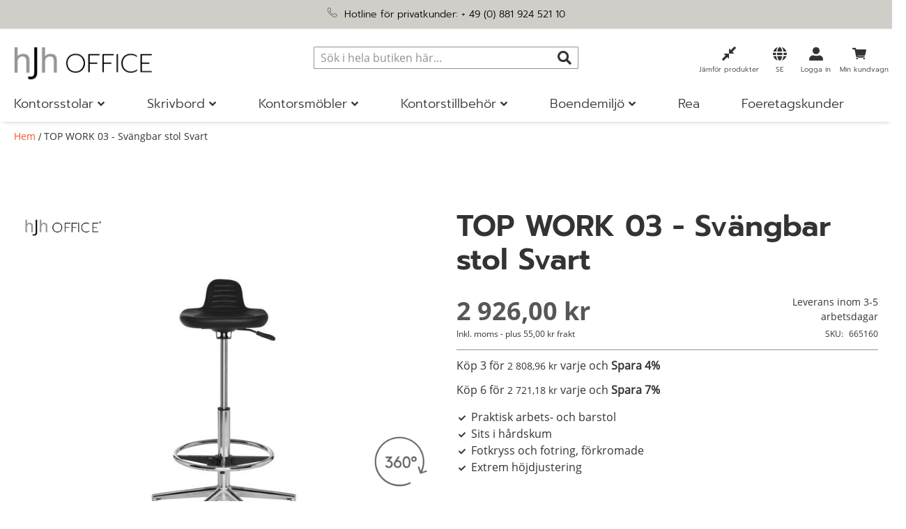

--- FILE ---
content_type: text/html; charset=UTF-8
request_url: https://www.hjh-office.se/top-work-03-svaengbar-stol.html
body_size: 44040
content:
<!doctype html>
<html lang="sv">
    <head prefix="og: http://ogp.me/ns# fb: http://ogp.me/ns/fb# product: http://ogp.me/ns/product#">
        <script>
    var LOCALE = 'sv\u002DSE';
    var BASE_URL = 'https\u003A\u002F\u002Fwww.hjh\u002Doffice.se\u002F';
    var require = {
        'baseUrl': 'https\u003A\u002F\u002Fwww.hjh\u002Doffice.se\u002Fstatic\u002Fversion1767609359\u002Ffrontend\u002FHjh\u002Fhjh\u002Fsv_SE'
    };</script>        <meta charset="utf-8"/>
<meta name="title" content="TOP WORK 03 - Svängbar stol Svart"/>
<meta name="robots" content="INDEX,FOLLOW"/>
<meta name="viewport" content="width=device-width, initial-scale=1, maximum-scale=5"/>
<meta name="format-detection" content="telephone=no"/>
<meta name="msapplication-config" content="favicon/browserconfig.xml"/>
<meta name="msapplication-TileColor" content="#ffffff"/>
<meta name="theme-color" content="#ffffff"/>
<title>TOP WORK 03 - Svängbar stol Svart</title>
<link  rel="stylesheet" type="text/css"  media="all" href="https://www.hjh-office.se/static/version1767609359/frontend/Hjh/hjh/sv_SE/mage/calendar.min.css" />
<link  rel="stylesheet" type="text/css"  media="all" href="https://www.hjh-office.se/static/version1767609359/frontend/Hjh/hjh/sv_SE/css/styles-m.min.css" />
<link  rel="stylesheet" type="text/css"  media="all" href="https://www.hjh-office.se/static/version1767609359/frontend/Hjh/hjh/sv_SE/jquery/uppy/dist/uppy-custom.min.css" />
<link  rel="stylesheet" type="text/css"  media="all" href="https://www.hjh-office.se/static/version1767609359/frontend/Hjh/hjh/sv_SE/Adyen_Payment/css/adyen.min.css" />
<link  rel="stylesheet" type="text/css"  media="all" href="https://www.hjh-office.se/static/version1767609359/frontend/Hjh/hjh/sv_SE/Trustpilot_Reviews/css/trustpilot.min.css" />
<link  rel="stylesheet" type="text/css"  media="all" href="https://www.hjh-office.se/static/version1767609359/frontend/Hjh/hjh/sv_SE/mage/gallery/gallery.min.css" />
<link  rel="stylesheet" type="text/css"  media="screen and (min-width: 768px)" href="https://www.hjh-office.se/static/version1767609359/frontend/Hjh/hjh/sv_SE/css/styles-l.min.css" />
<link  rel="stylesheet" type="text/css"  media="print" href="https://www.hjh-office.se/static/version1767609359/frontend/Hjh/hjh/sv_SE/css/print.min.css" />
<script  type="text/javascript"  src="https://www.hjh-office.se/static/version1767609359/frontend/Hjh/hjh/sv_SE/requirejs/require.min.js"></script>
<script  type="text/javascript"  src="https://www.hjh-office.se/static/version1767609359/frontend/Hjh/hjh/sv_SE/requirejs-min-resolver.min.js"></script>
<script  type="text/javascript"  src="https://www.hjh-office.se/static/version1767609359/frontend/Hjh/hjh/sv_SE/requirejs-config.min.js"></script>
<script  type="text/javascript"  src="https://www.hjh-office.se/static/version1767609359/frontend/Hjh/hjh/sv_SE/mage/requirejs/mixins.min.js"></script>
<script  type="text/javascript"  src="https://www.hjh-office.se/static/version1767609359/frontend/Hjh/hjh/sv_SE/Smile_ElasticsuiteTracker/js/tracking.min.js"></script>
<link rel="preload" as="font" crossorigin="anonymous" href="https://www.hjh-office.se/static/version1767609359/frontend/Hjh/hjh/sv_SE/Magento_Theme/favicon/safari-pinned-tab.svg" />
<link rel="preload" as="font" crossorigin="anonymous" href="https://www.hjh-office.se/static/version1767609359/frontend/Hjh/hjh/sv_SE/fonts/OpenSans-Bold.woff" />
<link rel="preload" as="font" crossorigin="anonymous" href="https://www.hjh-office.se/static/version1767609359/frontend/Hjh/hjh/sv_SE/fonts/OpenSans-SemiBold.woff" />
<link rel="preload" as="font" crossorigin="anonymous" href="https://www.hjh-office.se/static/version1767609359/frontend/Hjh/hjh/sv_SE/fonts/OpenSans-Regular.woff" />
<link rel="preload" as="font" crossorigin="anonymous" href="https://www.hjh-office.se/static/version1767609359/frontend/Hjh/hjh/sv_SE/fonts/OpenSans-Light.woff" />
<link rel="preload" as="font" crossorigin="anonymous" href="https://www.hjh-office.se/static/version1767609359/frontend/Hjh/hjh/sv_SE/fonts/Prompt-Light.woff" />
<link rel="preload" as="font" crossorigin="anonymous" href="https://www.hjh-office.se/static/version1767609359/frontend/Hjh/hjh/sv_SE/fonts/Prompt-Regular.woff" />
<link rel="preload" as="font" crossorigin="anonymous" href="https://www.hjh-office.se/static/version1767609359/frontend/Hjh/hjh/sv_SE/fonts/Prompt-SemiBold.woff" />
<link rel="preload" as="font" crossorigin="anonymous" href="https://www.hjh-office.se/static/version1767609359/frontend/Hjh/hjh/sv_SE/fonts/hjh-iconfont.woff" />
<link rel="preload" as="font" crossorigin="anonymous" href="https://www.hjh-office.se/static/version1767609359/frontend/Hjh/hjh/sv_SE/fonts/Luma-Icons.woff" />
<link rel="preload" as="font" crossorigin="anonymous" href="https://www.hjh-office.se/static/version1767609359/frontend/Hjh/hjh/sv_SE/fonts/OpenSans-Bold.woff2" />
<link rel="preload" as="font" crossorigin="anonymous" href="https://www.hjh-office.se/static/version1767609359/frontend/Hjh/hjh/sv_SE/fonts/OpenSans-SemiBold.woff2" />
<link rel="preload" as="font" crossorigin="anonymous" href="https://www.hjh-office.se/static/version1767609359/frontend/Hjh/hjh/sv_SE/fonts/OpenSans-Regular.woff2" />
<link rel="preload" as="font" crossorigin="anonymous" href="https://www.hjh-office.se/static/version1767609359/frontend/Hjh/hjh/sv_SE/fonts/OpenSans-Light.woff2" />
<link rel="preload" as="font" crossorigin="anonymous" href="https://www.hjh-office.se/static/version1767609359/frontend/Hjh/hjh/sv_SE/fonts/Prompt-Light.woff2" />
<link rel="preload" as="font" crossorigin="anonymous" href="https://www.hjh-office.se/static/version1767609359/frontend/Hjh/hjh/sv_SE/fonts/Prompt-Regular.woff2" />
<link rel="preload" as="font" crossorigin="anonymous" href="https://www.hjh-office.se/static/version1767609359/frontend/Hjh/hjh/sv_SE/fonts/Prompt-SemiBold.woff2" />
<link rel="preload" as="font" crossorigin="anonymous" href="https://www.hjh-office.se/static/version1767609359/frontend/Hjh/hjh/sv_SE/fonts/hjh-iconfont.woff2" />
<link  rel="apple-touch-icon" sizes="180x180" href="https://www.hjh-office.se/static/version1767609359/frontend/Hjh/hjh/sv_SE/Magento_Theme/favicon/apple-touch-icon.png" />
<link  rel="icon" type="image/png" sizes="32x32" href="https://www.hjh-office.se/static/version1767609359/frontend/Hjh/hjh/sv_SE/Magento_Theme/favicon/favicon-32x32.png" />
<link  rel="icon" type="image/png" sizes="16x16" href="https://www.hjh-office.se/static/version1767609359/frontend/Hjh/hjh/sv_SE/Magento_Theme/favicon/favicon-16x16.png" />
<link  rel="manifest" href="https://www.hjh-office.se/static/version1767609359/frontend/Hjh/hjh/sv_SE/Magento_Theme/favicon/site.webmanifest" />
<link  rel="canonical" href="https://www.hjh-office.se/top-work-03-svaengbar-stol.html" />
<link  rel="icon" type="image/x-icon" href="https://www.hjh-office.se/media/favicon/stores/10/Icon-B_rostuhl-4.png" />
<link  rel="shortcut icon" type="image/x-icon" href="https://www.hjh-office.se/media/favicon/stores/10/Icon-B_rostuhl-4.png" />
<!-- DataReporter Webcare deactivate Google Consent Mode BEGIN -->
<script>
	  window.disableGc2 = true;
</script>
<!-- DataReporter Webcare deactivate Google Consent Mode  END -->
<meta name="google-site-verification" content="IKKw6Ghse08EtfifFHGDhpwCZj0hmD1mjnOoSy6cD2Q" />
        
                <link  rel="stylesheet" type="text/css" href="https://www.hjh-office.se/static/version1767609359/frontend/Hjh/hjh/sv_SE/WebRotate360_ProductViewerAdHoc/imagerotator/html/css/thin.min.css" />
        <style type="text/css">
            .webrotate{visibility: hidden;}
        </style>
        <script language="javascript" type="text/javascript">
            
            var wr360config = {
                isEnabled: "1",
                pagePlaceholder: ".webrotate",
                thumbPath: "https://www.buerostuhl24.at/media/wysiwyg/info-service/content/Icon-360-Grad-1.png",
                graphicsPath: "https://www.hjh-office.se/static/version1767609359/frontend/Hjh/hjh/sv_SE/WebRotate360_ProductViewerAdHoc/graphics",
                configFileURL: "https://www.hjh-office.se/media/catalog/product/images/360_zoom/665160/config.xml",
                mediaBaseUrl: "https://www.hjh-office.se/media/",
                rootPath: "",
                licensePath: "/webrotate/license.lic",
                useAnalytics: false,
                apiCallback: "",
                inBrowser: false            };

            require(['jquery'], function(jQuery){
                require(['imagerotator', 'wr360hook'], function() {
                    (function() {
                        jQuery(document).ready(function () {
                            WR360AdhocFullScreenClickInitialize(wr360config);
                        });
                    })(jQuery);
                });
            });
                    </script>
        <script type="text/x-magento-init">
        {
            "*": {
                "Magento_PageCache/js/form-key-provider": {
                    "isPaginationCacheEnabled":
                        0                }
            }
        }
    </script>

<script type="text&#x2F;javascript">window.dataLayer = window.dataLayer || [];
window.getAmGa4Cookie = function () {
    let cookies = {};
    document.cookie.split(';').forEach(function (el) {
        let [key, value] = el.split('=');
        cookies[key.trim()] = value;
    });

    return cookies['amga4_customer']
        ? decodeURIComponent(cookies['amga4_customer'])
        : '{}';
};

(function () {
        /**
     * @var {[Object]}
     */
    const userProperties = JSON.parse(window.getAmGa4Cookie());

    if (userProperties.customerGroup) {
        window.dataLayer.push({'customerGroup': userProperties.customerGroup});
    }
    if (userProperties.customerId) {
        window.dataLayer.push({'customerId': userProperties.customerId});
    }
        /**
     * @var {[Object]}
     */
    const dataToPush = JSON.parse('\u005B\u007B\u0022localeCode\u0022\u003A\u0022sv_SE\u0022\u007D,\u007B\u0022languageCode\u0022\u003A\u0022sv\u0022\u007D,\u007B\u0022countryCode\u0022\u003A\u0022se\u0022\u007D,\u007B\u0022pageType\u0022\u003A\u0022product\u0022\u007D,\u007B\u0022pageTitle\u0022\u003A\u0022TOP\u0020WORK\u002003\u0020\u002D\u0020Sv\u005Cu00e4ngbar\u0020stol\u0020Svart\u0022\u007D,\u007B\u0022storeCode\u0022\u003A\u0022se\u0022\u007D,\u007B\u0022storeName\u0022\u003A\u0022SE\u0022\u007D,\u007B\u0022ecommerce\u0022\u003Anull\u007D,\u007B\u0022event\u0022\u003A\u0022view_item\u0022,\u0022ecommerce\u0022\u003A\u007B\u0022items\u0022\u003A\u005B\u007B\u0022item_name\u0022\u003A\u0022TOP\u0020WORK\u002003\u0020\u002D\u0020Sv\u005Cu00e4ngbar\u0020stol\u0020Svart\u0022,\u0022item_id\u0022\u003A\u0022665160\u0022,\u0022currency\u0022\u003A\u0022SEK\u0022,\u0022item_category\u0022\u003A\u0022Kontorsstolar\u0022,\u0022price\u0022\u003A2926\u007D\u005D\u007D\u007D\u005D');

    dataToPush.forEach((dataObject) => {
        window.dataLayer.push(dataObject);
    });
})();
</script>
<!-- Google Tag Manager -->
<script type="text&#x2F;javascript">function callAmGA4GTM () {
(function(w,d,s,l,i){w[l]=w[l]||[];w[l].push({'gtm.start':
new Date().getTime(),event:'gtm.js'});var f=d.getElementsByTagName(s)[0],
j=d.createElement(s),dl=l!='dataLayer'?'&l='+l:'';j.async=true;j.src=
'https://data.hjh-office.se/gtm.js?id='+i+dl;f.parentNode.insertBefore(j,f);
})(window,document,'script','dataLayer', 'GTM-PM8BP94');
}
</script><!-- End Google Tag Manager -->
<script type="text&#x2F;javascript">(function () {
            callAmGA4GTM();
    })();
</script><link href="https://webcache-eu.datareporter.eu/c/bf8ee06d-bd2d-463f-bc81-ef49edc0f2a2&#x2F;R3QCqZeVW2QL&#x2F;176&#x2F;banner.css?lang=sv" rel="stylesheet"/>

    <link rel="alternate" hreflang="se-se" href="https://www.hjh-office.se/top-work-03-svaengbar-stol.html">
    <link rel="alternate" hreflang="de-de" href="https://www.buerostuhl24.com/top-work-03-drehhocker.html">
    <link rel="alternate" hreflang="de-at" href="https://www.buerostuhl24.at/top-work-03-drehhocker.html">
    <link rel="alternate" hreflang="de-ch" href="https://www.buerostuhl24.ch/top-work-03-drehhocker.html">
    <link rel="alternate" hreflang="it-it" href="https://www.hjh-office.it/top-work-03-sgabello-girevole.html">
    <link rel="alternate" hreflang="nl-nl" href="https://www.bureaustoel24.nl/top-work-03-draaikruk.html">
    <link rel="alternate" hreflang="fr-fr" href="https://www.hjh-office.fr/top-work-03-tabouret-pivotant.html">
    <link rel="alternate" hreflang="en-gb" href="https://www.hjh-office.co.uk/top-work-03-swivel-stool.html">
    <link rel="alternate" hreflang="da-dk" href="https://www.hjh-office.dk/top-work-03-drejeskammel.html">
    <link rel="alternate" hreflang="es-es" href="https://www.sillasdeoficina24.es/top-work-03-taburete-giratorio.html">
    <link rel="alternate" hreflang="fi-fi" href="https://www.hjh-office.fi/top-work-03-pyoerivaet-jakkarat.html">
<script>
try{smileTracker.setConfig({beaconUrl:'https://www.hjh-office.se/elasticsuite/tracker/hit/image/h.png',telemetryUrl:'https://t.elasticsuite.io/track',telemetryEnabled:'',sessionConfig:{"visit_cookie_name":"STUID","visit_cookie_lifetime":"3600","visitor_cookie_lifetime":"365","visitor_cookie_name":"STVID","domain":"www.hjh-office.se","path":"\/"},endpointUrl:'https://www.hjh-office.se/rest/V1/elasticsuite-tracker/hit',});smileTracker.addPageVar('store_id','10');require(['Smile_ElasticsuiteTracker/js/user-consent'],function(userConsent){if(userConsent({"cookieRestrictionEnabled":"0","cookieRestrictionName":"user_allowed_save_cookie"})){smileTracker.sendTag();}});}catch(err){;}
</script><script>    window.techdivision_country_popup = {};
    window.techdivision_country_popup.useMaxmind = false;
    window.techdivision_country_popup.setOnPopup = false;
    window.techdivision_country_popup.setOnVisit = false;    window.techdivision_country_popup.setOnPopup = true;</script>
<meta property="og:type" content="product" />
<meta property="og:title"
      content="" />
<meta property="og:image"
      content="https://www.hjh-office.se/media/catalog/product/cache/cd5fefac162efa67e06a35c2d99aa855/images/360/665160/00/001.jpg" />
<meta property="og:description"
      content="Praktisk arbets- och barstolSits i hårdskumFotkryss och fotring, förkromadeExtrem höjdjustering" />
<meta property="og:url" content="https://www.hjh-office.se/top-work-03-svaengbar-stol.html" />
    <meta property="product:price:amount" content="2926"/>
    <meta property="product:price:currency"
      content="SEK"/>
<script type="application/ld+json">{"offers":{"@type":"Offer","priceCurrency":"SEK","availability":"https:\/\/schema.org\/InStock","price":2926,"url":"https:\/\/www.hjh-office.se\/top-work-03-svaengbar-stol.html"},"brand":{"name":"hjh OFFICE","@type":"Thing"},"name":"TOP WORK 03 - Sv\u00e4ngbar stol Svart","color":"Svart","description":"<h2>TOP WORK 03: Arbeta ergonomiskt och motiverat<\/h2><br \/>\n<p class=\"description\">Arbetsstolen TOP WORK 03 st\u00f6der dig i det dagliga arbetet. Den kombinerar h\u00f6g kvalitet och v\u00e4l genomt\u00e4nkt funktionalitet med b\u00e4sta sittkomfort.<br \/>\n<br \/>\nSitsen i h\u00e5rdskum ger h\u00f6g s\u00e4kerhet tack vare halkh\u00e4mmande tv\u00e4rsp\u00e5r. Detta st\u00e4rks ytterligare genom det breda fotkrysset som ger stabilitet. Fotst\u00f6det runt om som liksom fotkrysset \u00e4r f\u00f6rkromat ger en avkopplad sittst\u00e4llning p\u00e5 arbetsplatsen. D\u00e4rmed passar arbetsstolen \u00e4ven f\u00f6r stora personer respektive f\u00f6r h\u00f6ga arbetsytor och kan h\u00f6jas till en sitsh\u00f6jd p\u00e5 87 cm. Stolen kan anv\u00e4ndas b\u00e5de med hjul eller glidskor.<br \/>\n<br \/>\nAnv\u00e4nd exempelvis denna arbetspall p\u00e5 fris\u00f6rsalongen, vid arbetsb\u00e4nken eller bakom informationsdisken.<\/p><br \/>\n<ul class=\"desclist\"><br \/>\n    <br \/>\n        <li>Ergonomisk specialstoppning av polyuretan i sitsen<\/li><br \/>\n        <li>Halkh\u00e4mmande tv\u00e4rsp\u00e5r i sitsen<\/li><br \/>\n        <li>Bekv\u00e4m fotring, h\u00f6jdjusterbar<\/li><br \/>\n        <li>H\u00f6gkvalitativt fotkryss i f\u00f6rkromat st\u00e5l<\/li><br \/>\n        <li>Belastningsbromsade s\u00e4kerhetshjul <b>och<\/b> glidskor ing\u00e5r i leveransen (vid anv\u00e4ndning p\u00e5 kontoret rekommenderar vi glidskor)<\/li><br \/>\n<\/ul><br \/>\n<br \/>\n<br \/>\n<div class=\"panels-default\"><br \/>\n    <div class=\"panel panel-default\"><br \/>\n        <div class=\"panel-heading\"><br \/>\n            <h3 class=\"panel-title\">Monteringsinstruktioner<\/h3><br \/>\n        <\/div><br \/>\n        <div class=\"panel-body\"><br \/>\n            <p>Denna artikel levereras omonterad.<br><br \/>\nMonteringen g\u00f6rs i n\u00e5gra enkla steg.<br><br \/>\nGasfj\u00e4der, stolhjul, fotst\u00f6d osv. ska naturligtvis inte monteras.<\/p><br \/>\n            <br \/>\n            <div class=\"panel-button\"><br \/>\n                <a class=\"action secondary\" href=\"\/media\/catalog\/product\/images\/PDF\/Artikelinfos\/Aufbauanleitungen\/TOP_WORK_03__TOP_WORK_03_I.pdf\" target=\"_blank\">Download PDF<\/a><br \/>\n            <\/div><br \/>\n            <br \/>\n        <\/div><br \/>\n    <\/div><br \/>\n    <br \/>\n    <div class=\"panel panel-default\"><br \/>\n        <div class=\"panel-heading\"><br \/>\n            <h3 class=\"panel-title\">Rullhjul instruktioner<\/h3><br \/>\n        <\/div><br \/>\n        <div class=\"panel-body\"><br \/>\n            <p>De hjul som skickats med fr\u00e5n fabriken till denna stol passar endast till helt\u00e4ckningsmattor. F\u00f6r h\u00e5rda golv, som parkett, laminat eller klinkergolv, beh\u00f6ver du speciella h\u00e5rda golvhjul, som du kan k\u00f6pa som tillbeh\u00f6r hos oss. Vi hoppas att du f\u00f6rst\u00e5r att det inte \u00e4r m\u00f6jligt att byta ut hjulen f\u00f6re leverans av logistiska sk\u00e4l (om inte annat anges i produktbeskrivningen).<\/p><br \/>\n        <\/div><br \/>\n    <\/div><br \/>\n    <br \/>\n    <br \/>\n    <div class=\"panel panel-default\"><br \/>\n        <div class=\"panel-heading\"><br \/>\n            <h3 class=\"panel-title\">Monteringsinstruktioner<\/h3><br \/>\n        <\/div><br \/>\n        <div class=\"panel-body\"><br \/>\n            <p>F\u00f6r att din nya kontorsstol ska h\u00e5lla sig snygg l\u00e4nge vill vi ge dig n\u00e5gra praktiska tips f\u00f6r hur du behandlar dina produkter och visa hur du behandlar och reng\u00f6r l\u00e4der, konstl\u00e4der och tyg p\u00e5 r\u00e4tt s\u00e4tt. Dammsug f\u00f6rst kl\u00e4dseln med en dammsugare med passande munstycke och torka sedan hos l\u00e4der- och konstl\u00e4derstolar av alla ytor med en ljummen, fuktig trasa.<\/p><br \/>\n            <br \/>\n        <\/div><br \/>\n    <\/div><br \/>\n    <br \/>\n<\/div><br \/>\n<div class=\"panels-default\"><br \/>\n    <div class=\"panel panel-default\"><br \/>\n        <div class=\"panel-heading\"><br \/>\n            <h3 class=\"panel-title\">Tillverkarinformation<\/h3><br \/>\n        <\/div><br \/>\n        <div class=\"panel-body\"><br \/>\n            <span>HJH Office GmbH<\/span><br \/><br \/>\n            <span>Christoph-Selhamer-Str. 2, 82362 Weilheim, DE <\/span><br \/><br \/>\n            <span>service@buerostuhl24.com<\/span><br \/><br \/>\n            <span> 004988192452110<\/span><br \/><br \/>\n        <\/div><br \/>\n    <\/div><br \/>\n<\/div><br \/>\n<br \/>\n","sku":"665160","productID":"Art.nr.:665160","image":"https:\/\/www.hjh-office.se\/media\/catalog\/product\/images\/360\/665160\/00\/001.jpg","@context":"https:\/\/schema.org\/","@type":"Product","weight":{"value":"9.500000","@type":"QuantitativeValue"}}</script>    </head>
    <body data-container="body"
          data-mage-init='{"loaderAjax": {}, "loader": { "icon": "https://www.hjh-office.se/static/version1767609359/frontend/Hjh/hjh/sv_SE/images/loader-2.gif"}}'
        class="advanced-navigation pl-thm-hjh pl-thm-hjh-hjh catalog-product-view product-top-work-03-svaengbar-stol-svart page-layout-1column" id="html-body">
        
<script type="text/x-magento-init">
    {
        "*": {
            "Magento_PageBuilder/js/widget-initializer": {
                "config": {"[data-content-type=\"slider\"][data-appearance=\"default\"]":{"Magento_PageBuilder\/js\/content-type\/slider\/appearance\/default\/widget":false},"[data-content-type=\"map\"]":{"Magento_PageBuilder\/js\/content-type\/map\/appearance\/default\/widget":false},"[data-content-type=\"row\"]":{"Magento_PageBuilder\/js\/content-type\/row\/appearance\/default\/widget":false},"[data-content-type=\"tabs\"]":{"Magento_PageBuilder\/js\/content-type\/tabs\/appearance\/default\/widget":false},"[data-content-type=\"slide\"]":{"Magento_PageBuilder\/js\/content-type\/slide\/appearance\/default\/widget":{"buttonSelector":".pagebuilder-slide-button","showOverlay":"hover","dataRole":"slide"}},"[data-content-type=\"banner\"]":{"Magento_PageBuilder\/js\/content-type\/banner\/appearance\/default\/widget":{"buttonSelector":".pagebuilder-banner-button","showOverlay":"hover","dataRole":"banner"}},"[data-content-type=\"buttons\"]":{"Magento_PageBuilder\/js\/content-type\/buttons\/appearance\/inline\/widget":false},"[data-content-type=\"products\"][data-appearance=\"carousel\"]":{"Magento_PageBuilder\/js\/content-type\/products\/appearance\/carousel\/widget":false},"[data-content-type=\"imagewall\"]":{"TechDivision_PageBuilderImageWall\/js\/content-type\/techdivision-imagewall\/appearance\/default\/widget":false}},
                "breakpoints": {"desktop":{"label":"Desktop","stage":true,"default":true,"class":"desktop-switcher","icon":"Magento_PageBuilder::css\/images\/switcher\/switcher-desktop.svg","conditions":{"min-width":"1024px"},"options":{"products":{"default":{"slidesToShow":"5"}}}},"tablet":{"conditions":{"max-width":"1023px","min-width":"768px"},"options":{"products":{"default":{"slidesToShow":"4"},"continuous":{"slidesToShow":"3"}}}},"mobile":{"label":"Mobile","stage":true,"class":"mobile-switcher","icon":"Magento_PageBuilder::css\/images\/switcher\/switcher-mobile.svg","media":"only screen and (max-width: 768px)","conditions":{"max-width":"767px","min-width":"640px"},"options":{"products":{"default":{"slidesToShow":"3"}}}},"mobile-small":{"conditions":{"max-width":"639px"},"options":{"products":{"default":{"slidesToShow":"2"},"continuous":{"slidesToShow":"1"}}}}}            }
        }
    }
</script>

<div class="cookie-status-message" id="cookie-status">
    The store will not work correctly when cookies are disabled.</div>
<script type="text&#x2F;javascript">document.querySelector("#cookie-status").style.display = "none";</script>
<script type="text/x-magento-init">
    {
        "*": {
            "cookieStatus": {}
        }
    }
</script>

<script type="text/x-magento-init">
    {
        "*": {
            "mage/cookies": {
                "expires": null,
                "path": "\u002F",
                "domain": ".www.hjh\u002Doffice.se",
                "secure": true,
                "lifetime": "1200000"
            }
        }
    }
</script>
    <noscript>
        <div class="message global noscript">
            <div class="content">
                <p>
                    <strong>JavaScript verkar vara inaktiverat i din webbläsare.</strong>
                    <span>
                        För den bästa upplevelsen på vår webbplats, bör du aktivera Javascript i din webbläsare.                    </span>
                </p>
            </div>
        </div>
    </noscript>

<script>
    window.cookiesConfig = window.cookiesConfig || {};
    window.cookiesConfig.secure = true;
</script><script>    require.config({
        map: {
            '*': {
                wysiwygAdapter: 'mage/adminhtml/wysiwyg/tiny_mce/tinymceAdapter'
            }
        }
    });</script><!-- ko scope: 'company' -->
<div class="message company-warning _hidden" data-bind="css: { _hidden: !isCompanyBlocked() }">
<span>
<!-- ko i18n: 'Your company account is blocked and you cannot place orders. If you have questions, please contact your company administrator.' --><!-- /ko -->
</span>
</div>
<!-- /ko -->
<script type="text/x-magento-init">
    {
        "*": {
            "Magento_Ui/js/core/app": {
                "components": {
                    "company": {
                        "component": "Magento_Company/js/view/company",
                        "logoutUrl": "https://www.hjh-office.se/customer/account/logout/"
                    }
                }
            }
        }
    }
</script>
<script>    require.config({
        paths: {
            googleMaps: 'https\u003A\u002F\u002Fmaps.googleapis.com\u002Fmaps\u002Fapi\u002Fjs\u003Fv\u003D3.53\u0026key\u003D'
        },
        config: {
            'Magento_PageBuilder/js/utils/map': {
                style: '',
            },
            'Magento_PageBuilder/js/content-type/map/preview': {
                apiKey: '',
                apiKeyErrorMessage: 'You\u0020must\u0020provide\u0020a\u0020valid\u0020\u003Ca\u0020href\u003D\u0027https\u003A\u002F\u002Fwww.hjh\u002Doffice.se\u002Fadminhtml\u002Fsystem_config\u002Fedit\u002Fsection\u002Fcms\u002F\u0023cms_pagebuilder\u0027\u0020target\u003D\u0027_blank\u0027\u003EGoogle\u0020Maps\u0020API\u0020key\u003C\u002Fa\u003E\u0020to\u0020use\u0020a\u0020map.'
            },
            'Magento_PageBuilder/js/form/element/map': {
                apiKey: '',
                apiKeyErrorMessage: 'You\u0020must\u0020provide\u0020a\u0020valid\u0020\u003Ca\u0020href\u003D\u0027https\u003A\u002F\u002Fwww.hjh\u002Doffice.se\u002Fadminhtml\u002Fsystem_config\u002Fedit\u002Fsection\u002Fcms\u002F\u0023cms_pagebuilder\u0027\u0020target\u003D\u0027_blank\u0027\u003EGoogle\u0020Maps\u0020API\u0020key\u003C\u002Fa\u003E\u0020to\u0020use\u0020a\u0020map.'
            },
        }
    });</script><script>
    require.config({
        shim: {
            'Magento_PageBuilder/js/utils/map': {
                deps: ['googleMaps']
            }
        }
    });</script>
<!-- Google Tag Manager (noscript) -->
<noscript>
    <iframe src="https://www.googletagmanager.com/ns.html?id=GTM-PM8BP94"
            height="0" width="0" style="display:none;visibility:hidden"></iframe>
</noscript>
<!-- End Google Tag Manager (noscript) -->

<script type="text/x-magento-init">
    {
        "*": {
            "Amasty_GA4/js/event/ajax-observer": {}
        }
    }
</script>

<script type="text/x-magento-init">
    {
        "*": {
            "Amasty_GA4/js/event/product/wishlist": {}
        }
    }
</script>
<script src="https://webcache-eu.datareporter.eu/c/bf8ee06d-bd2d-463f-bc81-ef49edc0f2a2&#x2F;R3QCqZeVW2QL&#x2F;176&#x2F;banner.js?lang=sv" charset="utf-8"></script>
<script>
            // show cookiebanner
    window.cookieconsent.initialise(dr_cookiebanner_options);
</script><script>window.navigationConfig ={"enabled_advanced":true}</script><script>
    window.tdElasticConfig = {"enable":true};
</script>
<div class="page-wrapper"><header class="page-header"><div class="panel wrapper"><div class="block-header-info"><style>#html-body [data-pb-style=J170EI6],#html-body [data-pb-style=UHRS8B8]{background-position:left top;background-size:cover;background-repeat:no-repeat;background-attachment:scroll}#html-body [data-pb-style=UHRS8B8]{justify-content:flex-start;display:flex;flex-direction:column;border-style:none;border-width:1px;border-radius:0;margin:0;padding:0}#html-body [data-pb-style=J170EI6]{align-self:stretch}#html-body [data-pb-style=TW468QE]{display:flex;width:100%}#html-body [data-pb-style=V10VLTD]{justify-content:flex-start;display:flex;flex-direction:column;background-position:left top;background-size:cover;background-repeat:no-repeat;background-attachment:scroll;width:100%;align-self:stretch}#html-body [data-pb-style=ULY76JQ]{text-align:center}</style><div data-content-type="row" data-appearance="contained" data-element="main"><div data-enable-parallax="0" data-parallax-speed="0.5" data-background-images="{}" data-video-fallback-src="" data-element="inner" data-pb-style="UHRS8B8"><div class="pagebuilder-column-group" data-background-images="{}" data-content-type="column-group" data-appearance="default" data-grid-size="12" data-element="main" data-pb-style="J170EI6"><div class="pagebuilder-column-line" data-content-type="column-line" data-element="main" data-pb-style="TW468QE"><div class="pagebuilder-column" data-content-type="column" data-appearance="full-height" data-background-images="{}" data-element="main" data-pb-style="V10VLTD"><div data-content-type="text" data-appearance="default" data-element="main" data-pb-style="ULY76JQ"><p><span style="color: rgb(0, 0, 0);"><img src="[data-uri]" alt="" width="15" height="15" class="lazyload " data-src="https://www.buerostuhl24.at/media/.renditions/wysiwyg/info-service/content/Icon-Privatkunden-Hotline.png"/> &nbsp;Hotline f&ouml;r privatkunder: <a style="color: rgb(0, 0, 0);" href="tel:+4988192452110">+ 49 (0) 881 924 521 10</a></span></p></div></div></div></div></div></div></div></div><div class="header content"><span data-action="toggle-nav" class="action nav-toggle"><span>Växla Nav</span></span>
<a
    class="logo"
    href="https://www.hjh-office.se/"
    title=""
    aria-label="store logo">
    <img src="https://www.hjh-office.se/media/logo/stores/10/Logo-hjh-OFFICE-1774x425-Website-Header.png"
         title=""
         alt=""
            width="200"                />
</a>

<div data-block="minicart" class="minicart-wrapper">
    <a class="action showcart" href="https://www.hjh-office.se/checkout/cart/"
       data-bind="scope: 'minicart_content'">

        <span class="counter qty empty"
              data-bind="css: { empty: !!getCartParam('summary_count') == false && !isLoading() },
               blockLoader: isLoading">
            <span class="counter-number">
                <!-- ko if: getCartParam('summary_count') -->
                <!-- ko text: getCartParam('summary_count').toLocaleString(window.LOCALE) --><!-- /ko -->
                <!-- /ko -->
            </span>
            <span class="counter-label">
            <!-- ko if: getCartParam('summary_count') -->
                <!-- ko text: getCartParam('summary_count').toLocaleString(window.LOCALE) --><!-- /ko -->
                <!-- ko i18n: 'items' --><!-- /ko -->
            <!-- /ko -->
            </span>
        </span>

        <span class="text">Min kundvagn</span>
    </a>
            <div class="block block-minicart"
             data-role="dropdownDialog"
             data-mage-init='{"dropdownDialog":{
                "appendTo":"[data-block=minicart]",
                "triggerTarget":".showcart",
                "timeout": "2000",
                "closeOnMouseLeave": false,
                "closeOnEscape": true,
                "triggerClass":"active",
                "parentClass":"active",
                "buttons":[]}}'>
            <div id="minicart-content-wrapper" data-bind="scope: 'minicart_content'">
                <!-- ko template: getTemplate() --><!-- /ko -->
            </div>
                    </div>
        <script>window.checkout = {"shoppingCartUrl":"https:\/\/www.hjh-office.se\/checkout\/cart\/","checkoutUrl":"https:\/\/www.hjh-office.se\/checkout\/","updateItemQtyUrl":"https:\/\/www.hjh-office.se\/checkout\/sidebar\/updateItemQty\/","removeItemUrl":"https:\/\/www.hjh-office.se\/checkout\/sidebar\/removeItem\/","imageTemplate":"Magento_Catalog\/product\/image_with_borders","baseUrl":"https:\/\/www.hjh-office.se\/","minicartMaxItemsVisible":3,"websiteId":"10","maxItemsToDisplay":10,"storeId":"10","storeGroupId":"10","agreementIds":["23","24"],"customerLoginUrl":"https:\/\/www.hjh-office.se\/customer\/account\/login\/","isRedirectRequired":false,"autocomplete":"off","captcha":{"user_login":{"isCaseSensitive":false,"imageHeight":50,"imageSrc":"","refreshUrl":"https:\/\/www.hjh-office.se\/captcha\/refresh\/","isRequired":false,"timestamp":1769029976}}}</script>    <script type="text/x-magento-init">
    {
        "[data-block='minicart']": {
            "Magento_Ui/js/core/app": {"components":{"minicart_content":{"children":{"subtotal.container":{"children":{"subtotal":{"children":{"subtotal.totals":{"config":{"display_cart_subtotal_incl_tax":1,"display_cart_subtotal_excl_tax":0,"template":"Magento_Tax\/checkout\/minicart\/subtotal\/totals"},"component":"Magento_Tax\/js\/view\/checkout\/minicart\/subtotal\/totals","children":{"subtotal.totals.msrp":{"component":"Magento_Msrp\/js\/view\/checkout\/minicart\/subtotal\/totals","config":{"displayArea":"minicart-subtotal-hidden","template":"Magento_Msrp\/checkout\/minicart\/subtotal\/totals"}}}}},"component":"uiComponent","config":{"template":"Magento_Checkout\/minicart\/subtotal"}}},"component":"uiComponent","config":{"displayArea":"subtotalContainer"}},"item.renderer":{"component":"uiComponent","config":{"displayArea":"defaultRenderer","template":"Hjh_Checkout\/minicart\/item\/default"},"children":{"item.image":{"component":"Magento_Catalog\/js\/view\/image","config":{"template":"Magento_Catalog\/product\/image","displayArea":"itemImage"}},"checkout.cart.item.price.sidebar":{"component":"uiComponent","config":{"template":"Magento_Checkout\/minicart\/item\/price","displayArea":"priceSidebar"}}}},"freeproduct.item.renderer":{"component":"uiComponent","config":{"displayArea":"freeproductRenderer","template":"TechDivision_FreeGiftProduct\/minicart\/item\/freeproduct"},"children":{"item.image":{"component":"Magento_Catalog\/js\/view\/image","config":{"template":"Magento_Catalog\/product\/image","displayArea":"itemImage"}},"checkout.cart.item.price.sidebar":{"component":"uiComponent","config":{"template":"Magento_Checkout\/minicart\/item\/price","displayArea":"priceSidebar"}}}},"extra_info":{"component":"uiComponent","config":{"displayArea":"extraInfo"}},"promotion":{"component":"uiComponent","config":{"displayArea":"promotion"}}},"config":{"itemRenderer":{"default":"defaultRenderer","simple":"defaultRenderer","virtual":"defaultRenderer","free_product":"freeproductRenderer"},"template":"Magento_Checkout\/minicart\/content"},"component":"Magento_Checkout\/js\/view\/minicart"}},"types":[]}        },
        "*": {
            "Magento_Ui/js/block-loader": "https\u003A\u002F\u002Fwww.hjh\u002Doffice.se\u002Fstatic\u002Fversion1767609359\u002Ffrontend\u002FHjh\u002Fhjh\u002Fsv_SE\u002Fimages\u002Floader\u002D1.gif"
        }
    }
    </script>
</div>


<div class="panel header"><!-- ko scope: 'customer-companies' -->
    <!-- ko if: config().items != undefined && config().items.length > 1 -->
<div class="switcher company-select-switcher company-switcher-header-panel">
    <div class="actions dropdown options switcher-options">
            <div class="action toggle switcher-trigger"
                  role="button"
                  data-toggle="dropdown"
                  data-trigger-keypress-button="true"
                  data-bind="mageInit: {dropdown:{}}"
                  id="switcher-company-trigger"
            >
                <strong>
                    <span data-bind="i18n: 'Company:'"></span>
                    <span
                        data-bind="text: config().items.filter(company => company.current === true)[0].name"
                        class="selected-company-name"
                    ></span>
                </strong>
            </div>
            <ul class="company-select-menu dropdown switcher-dropdown" data-target="dropdown">
                <!-- ko foreach: { data: config().items, as: 'company' } -->
                <li data-bind="
                    css: {'company-select-menu-item': true, 'switcher-option': true, 'selected': company.current}"
                >
                    <a href="#"  data-bind="
                        text: company.name,
                        click: $parent.switchCompany.bind($parent, company)"
                       class="select-company-link"
                    >
                    </a>
                </li>
                <!-- /ko -->
            </ul>
    </div>
</div>
    <!-- /ko -->
<!-- /ko -->
<script type="text/x-magento-init">
    {
        "*": {
            "Magento_Ui/js/core/app": {
                "components": {
                    "customer-companies": {
                        "component": "Magento_Company/js/view/customer-companies"
                    }
                }
            }
        }
    }
</script>
<ul class="header links">    <li class="greet welcome" data-bind="scope: 'customer'">
        <!-- ko ifnot: customer().fullname  -->
        <span class="not-logged-in"
              data-bind='html:""'></span>
                <!-- /ko -->
    </li>
        <script type="text/x-magento-init">
    {
        "*": {
            "Magento_Ui/js/core/app": {
                "components": {
                    "customer": {
                        "component": "Magento_Customer/js/view/customer"
                    }
                }
            }
        }
    }
    </script>
<li class="link authorization-link" data-label="eller">
    <a href="https://www.hjh-office.se/customer/account/login/"        >Logga in</a>
</li>
</ul></div>
<div class="country-lang-switcher" id="country-lang-switcher">
    <strong class="label switcher-label"><span>Välj en butik</span></strong>
    <div class="actions switcher-wrapper" data-block="switcherwrapper">
        <div class="action switcher-trigger se"
             data-trigger="countrylangtrigger"
             id="switcher-store-trigger">
            <strong>
                <span>SE</span>
            </strong>
        </div>
        <div class="switcher-content" data-mage-init='{"dropdownDialog": {
            "appendTo": "[data-block=switcherwrapper]",
            "triggerTarget":"[data-trigger=countrylangtrigger]",
            "timeout": 2000,
            "closeOnMouseLeave": true,
            "closeOnEscape": true,
            "autoOpen": false,
            "triggerClass": "active",
            "parentClass": "active",
            "buttons": []
            }
        }'>
            <table>
                <tbody>
                                    
                        <tr>
                            
                            <td class="websites">

                                                                <!--
                                <span class="flag countryflag-icon-background icon-flag-hjh_se"/> -->
                                                                                                                                                                                <a href="#" data-post=
                                        '&#x7B;&quot;action&quot;&#x3A;&quot;https&#x3A;&#x5C;&#x2F;&#x5C;&#x2F;www.hjh-office.se&#x5C;&#x2F;stores&#x5C;&#x2F;store&#x5C;&#x2F;redirect&#x5C;&#x2F;&quot;,&quot;data&quot;&#x3A;&#x7B;&quot;___store&quot;&#x3A;&quot;se&quot;,&quot;___from_store&quot;&#x3A;&quot;se&quot;,&quot;uenc&quot;&#x3A;&quot;aHR0cHM6Ly93d3cuaGpoLW9mZmljZS5zZS90b3Atd29yay0wMy1zdmFlbmdiYXItc3RvbC5odG1sP19fX3N0b3JlPXNl&quot;&#x7D;&#x7D;'
                                        >
                                              <span class="flag countryflag-icon-background
                                              icon-flag-hjh_se"></span>
                                            SE                                        </a>
                                                                                                </td>

                                                    </tr>
                    
                        <tr>
                            
                            <td class="websites">

                                                                <!--
                                <span class="flag countryflag-icon-background icon-flag-hjh_de"/> -->
                                                                                                                                                                                <a href="#" data-post=
                                        '&#x7B;&quot;action&quot;&#x3A;&quot;https&#x3A;&#x5C;&#x2F;&#x5C;&#x2F;www.hjh-office.se&#x5C;&#x2F;stores&#x5C;&#x2F;store&#x5C;&#x2F;redirect&#x5C;&#x2F;&quot;,&quot;data&quot;&#x3A;&#x7B;&quot;___store&quot;&#x3A;&quot;de&quot;,&quot;___from_store&quot;&#x3A;&quot;se&quot;,&quot;uenc&quot;&#x3A;&quot;aHR0cHM6Ly93d3cuYnVlcm9zdHVobDI0LmNvbS90b3Atd29yay0wMy1zdmFlbmdiYXItc3RvbC5odG1sP19fX3N0b3JlPWRl&quot;&#x7D;&#x7D;'
                                        >
                                              <span class="flag countryflag-icon-background
                                              icon-flag-hjh_de"></span>
                                            DE                                        </a>
                                                                                                </td>

                                                    </tr>
                    
                        <tr>
                            
                            <td class="websites">

                                                                <!--
                                <span class="flag countryflag-icon-background icon-flag-hjh_at"/> -->
                                                                                                                                                                                <a href="#" data-post=
                                        '&#x7B;&quot;action&quot;&#x3A;&quot;https&#x3A;&#x5C;&#x2F;&#x5C;&#x2F;www.hjh-office.se&#x5C;&#x2F;stores&#x5C;&#x2F;store&#x5C;&#x2F;redirect&#x5C;&#x2F;&quot;,&quot;data&quot;&#x3A;&#x7B;&quot;___store&quot;&#x3A;&quot;at&quot;,&quot;___from_store&quot;&#x3A;&quot;se&quot;,&quot;uenc&quot;&#x3A;&quot;aHR0cHM6Ly93d3cuYnVlcm9zdHVobDI0LmF0L3RvcC13b3JrLTAzLXN2YWVuZ2Jhci1zdG9sLmh0bWw_X19fc3RvcmU9YXQ&#x7E;&quot;&#x7D;&#x7D;'
                                        >
                                              <span class="flag countryflag-icon-background
                                              icon-flag-hjh_at"></span>
                                            AT                                        </a>
                                                                                                </td>

                                                    </tr>
                    
                        <tr>
                            
                            <td class="websites">

                                                                <!--
                                <span class="flag countryflag-icon-background icon-flag-hjh_ch"/> -->
                                                                                                                                                                                <a href="#" data-post=
                                        '&#x7B;&quot;action&quot;&#x3A;&quot;https&#x3A;&#x5C;&#x2F;&#x5C;&#x2F;www.hjh-office.se&#x5C;&#x2F;stores&#x5C;&#x2F;store&#x5C;&#x2F;redirect&#x5C;&#x2F;&quot;,&quot;data&quot;&#x3A;&#x7B;&quot;___store&quot;&#x3A;&quot;ch&quot;,&quot;___from_store&quot;&#x3A;&quot;se&quot;,&quot;uenc&quot;&#x3A;&quot;aHR0cHM6Ly93d3cuYnVlcm9zdHVobDI0LmNoL3RvcC13b3JrLTAzLXN2YWVuZ2Jhci1zdG9sLmh0bWw_X19fc3RvcmU9Y2g&#x7E;&quot;&#x7D;&#x7D;'
                                        >
                                              <span class="flag countryflag-icon-background
                                              icon-flag-hjh_ch"></span>
                                            CH                                        </a>
                                                                                                </td>

                                                    </tr>
                    
                        <tr>
                            
                            <td class="websites">

                                                                <!--
                                <span class="flag countryflag-icon-background icon-flag-hjh_it"/> -->
                                                                                                                                                                                <a href="#" data-post=
                                        '&#x7B;&quot;action&quot;&#x3A;&quot;https&#x3A;&#x5C;&#x2F;&#x5C;&#x2F;www.hjh-office.se&#x5C;&#x2F;stores&#x5C;&#x2F;store&#x5C;&#x2F;redirect&#x5C;&#x2F;&quot;,&quot;data&quot;&#x3A;&#x7B;&quot;___store&quot;&#x3A;&quot;it&quot;,&quot;___from_store&quot;&#x3A;&quot;se&quot;,&quot;uenc&quot;&#x3A;&quot;aHR0cHM6Ly93d3cuaGpoLW9mZmljZS5pdC90b3Atd29yay0wMy1zdmFlbmdiYXItc3RvbC5odG1sP19fX3N0b3JlPWl0&quot;&#x7D;&#x7D;'
                                        >
                                              <span class="flag countryflag-icon-background
                                              icon-flag-hjh_it"></span>
                                            IT                                        </a>
                                                                                                </td>

                                                    </tr>
                    
                        <tr>
                            
                            <td class="websites">

                                                                <!--
                                <span class="flag countryflag-icon-background icon-flag-hjh_nl"/> -->
                                                                                                                                                                                <a href="#" data-post=
                                        '&#x7B;&quot;action&quot;&#x3A;&quot;https&#x3A;&#x5C;&#x2F;&#x5C;&#x2F;www.hjh-office.se&#x5C;&#x2F;stores&#x5C;&#x2F;store&#x5C;&#x2F;redirect&#x5C;&#x2F;&quot;,&quot;data&quot;&#x3A;&#x7B;&quot;___store&quot;&#x3A;&quot;nl&quot;,&quot;___from_store&quot;&#x3A;&quot;se&quot;,&quot;uenc&quot;&#x3A;&quot;aHR0cHM6Ly93d3cuYnVyZWF1c3RvZWwyNC5ubC90b3Atd29yay0wMy1zdmFlbmdiYXItc3RvbC5odG1sP19fX3N0b3JlPW5s&quot;&#x7D;&#x7D;'
                                        >
                                              <span class="flag countryflag-icon-background
                                              icon-flag-hjh_nl"></span>
                                            NL                                        </a>
                                                                                                </td>

                                                    </tr>
                    
                        <tr>
                            
                            <td class="websites">

                                                                <!--
                                <span class="flag countryflag-icon-background icon-flag-hjh_fr"/> -->
                                                                                                                                                                                <a href="#" data-post=
                                        '&#x7B;&quot;action&quot;&#x3A;&quot;https&#x3A;&#x5C;&#x2F;&#x5C;&#x2F;www.hjh-office.se&#x5C;&#x2F;stores&#x5C;&#x2F;store&#x5C;&#x2F;redirect&#x5C;&#x2F;&quot;,&quot;data&quot;&#x3A;&#x7B;&quot;___store&quot;&#x3A;&quot;fr&quot;,&quot;___from_store&quot;&#x3A;&quot;se&quot;,&quot;uenc&quot;&#x3A;&quot;aHR0cHM6Ly93d3cuaGpoLW9mZmljZS5mci90b3Atd29yay0wMy1zdmFlbmdiYXItc3RvbC5odG1sP19fX3N0b3JlPWZy&quot;&#x7D;&#x7D;'
                                        >
                                              <span class="flag countryflag-icon-background
                                              icon-flag-hjh_fr"></span>
                                            FR                                        </a>
                                                                                                </td>

                                                    </tr>
                    
                        <tr>
                            
                            <td class="websites">

                                                                <!--
                                <span class="flag countryflag-icon-background icon-flag-hjh_uk"/> -->
                                                                                                                                                                                <a href="#" data-post=
                                        '&#x7B;&quot;action&quot;&#x3A;&quot;https&#x3A;&#x5C;&#x2F;&#x5C;&#x2F;www.hjh-office.se&#x5C;&#x2F;stores&#x5C;&#x2F;store&#x5C;&#x2F;redirect&#x5C;&#x2F;&quot;,&quot;data&quot;&#x3A;&#x7B;&quot;___store&quot;&#x3A;&quot;uk&quot;,&quot;___from_store&quot;&#x3A;&quot;se&quot;,&quot;uenc&quot;&#x3A;&quot;aHR0cHM6Ly93d3cuaGpoLW9mZmljZS5jby51ay90b3Atd29yay0wMy1zdmFlbmdiYXItc3RvbC5odG1sP19fX3N0b3JlPXVr&quot;&#x7D;&#x7D;'
                                        >
                                              <span class="flag countryflag-icon-background
                                              icon-flag-hjh_uk"></span>
                                            UK                                        </a>
                                                                                                </td>

                                                    </tr>
                    
                        <tr>
                            
                            <td class="websites">

                                                                <!--
                                <span class="flag countryflag-icon-background icon-flag-hjh_dk"/> -->
                                                                                                                                                                                <a href="#" data-post=
                                        '&#x7B;&quot;action&quot;&#x3A;&quot;https&#x3A;&#x5C;&#x2F;&#x5C;&#x2F;www.hjh-office.se&#x5C;&#x2F;stores&#x5C;&#x2F;store&#x5C;&#x2F;redirect&#x5C;&#x2F;&quot;,&quot;data&quot;&#x3A;&#x7B;&quot;___store&quot;&#x3A;&quot;dk&quot;,&quot;___from_store&quot;&#x3A;&quot;se&quot;,&quot;uenc&quot;&#x3A;&quot;aHR0cHM6Ly93d3cuaGpoLW9mZmljZS5kay90b3Atd29yay0wMy1zdmFlbmdiYXItc3RvbC5odG1sP19fX3N0b3JlPWRr&quot;&#x7D;&#x7D;'
                                        >
                                              <span class="flag countryflag-icon-background
                                              icon-flag-hjh_dk"></span>
                                            DK                                        </a>
                                                                                                </td>

                                                    </tr>
                    
                        <tr>
                            
                            <td class="websites">

                                                                <!--
                                <span class="flag countryflag-icon-background icon-flag-hjh_es"/> -->
                                                                                                                                                                                <a href="#" data-post=
                                        '&#x7B;&quot;action&quot;&#x3A;&quot;https&#x3A;&#x5C;&#x2F;&#x5C;&#x2F;www.hjh-office.se&#x5C;&#x2F;stores&#x5C;&#x2F;store&#x5C;&#x2F;redirect&#x5C;&#x2F;&quot;,&quot;data&quot;&#x3A;&#x7B;&quot;___store&quot;&#x3A;&quot;es&quot;,&quot;___from_store&quot;&#x3A;&quot;se&quot;,&quot;uenc&quot;&#x3A;&quot;aHR0cHM6Ly93d3cuc2lsbGFzZGVvZmljaW5hMjQuZXMvdG9wLXdvcmstMDMtc3ZhZW5nYmFyLXN0b2wuaHRtbD9fX19zdG9yZT1lcw&#x7E;&#x7E;&quot;&#x7D;&#x7D;'
                                        >
                                              <span class="flag countryflag-icon-background
                                              icon-flag-hjh_es"></span>
                                            ES                                        </a>
                                                                                                </td>

                                                    </tr>
                    
                        <tr>
                            
                            <td class="websites">

                                                                <!--
                                <span class="flag countryflag-icon-background icon-flag-hjh_fi"/> -->
                                                                                                                                                                                <a href="#" data-post=
                                        '&#x7B;&quot;action&quot;&#x3A;&quot;https&#x3A;&#x5C;&#x2F;&#x5C;&#x2F;www.hjh-office.se&#x5C;&#x2F;stores&#x5C;&#x2F;store&#x5C;&#x2F;redirect&#x5C;&#x2F;&quot;,&quot;data&quot;&#x3A;&#x7B;&quot;___store&quot;&#x3A;&quot;fi&quot;,&quot;___from_store&quot;&#x3A;&quot;se&quot;,&quot;uenc&quot;&#x3A;&quot;aHR0cHM6Ly93d3cuaGpoLW9mZmljZS5maS90b3Atd29yay0wMy1zdmFlbmdiYXItc3RvbC5odG1sP19fX3N0b3JlPWZp&quot;&#x7D;&#x7D;'
                                        >
                                              <span class="flag countryflag-icon-background
                                              icon-flag-hjh_fi"></span>
                                            FI                                        </a>
                                                                                                </td>

                                                    </tr>
                                    
                                                    <tr>
    <td class="websites">
        <a href="https://www.buerostuhl24.com/" ><span class="flag countryflag-icon-background icon-flag-hjh_lu"></span>LU</a>
    </td>
</tr>
<tr>
    <td class="websites">
        <a href="https://www.bureaustoel24.nl/" ><span class="flag countryflag-icon-background icon-flag-hjh_be"></span>BE</a>
    </td>
</tr>
                
                </tbody>
            </table>

        </div>
    </div>
</div>


<div class="block block-search">
    <div class="block block-title">
        <strong>Sök</strong>
    </div>

    <div class="block block-content">
        <form
            id="minisearch-form-top-search"
            class="form minisearch"
            action="https://www.hjh-office.se/catalogsearch/result/"
            method="get"
        >
            <div class="field search">
                <label class="label" for="search" data-role="minisearch-label">
                    <span>Vad letar du efter?</span>
                </label>

                <div class="control">
                    <input
                        id="search"
                        type="text"
                        name="q"
                        value=""
                        placeholder="Sök i hela butiken här..."
                        class="input-text"
                        maxlength="128"
                        role="combobox"
                        aria-haspopup="false"
                        aria-autocomplete="both"
                        aria-expanded="false"
                        autocomplete="off"
                        data-block="autocomplete-form"
                        data-mage-init="&#x7B;&quot;quickSearch&quot;&#x3A;&#x7B;&quot;formSelector&quot;&#x3A;&quot;&#x23;minisearch-form-top-search&quot;,&quot;url&quot;&#x3A;&quot;https&#x3A;&#x5C;&#x2F;&#x5C;&#x2F;www.hjh-office.se&#x5C;&#x2F;search&#x5C;&#x2F;ajax&#x5C;&#x2F;suggest&#x5C;&#x2F;&quot;,&quot;destinationSelector&quot;&#x3A;&quot;&#x23;minisearch-autocomplete-top-search&quot;,&quot;templates&quot;&#x3A;&#x7B;&quot;term&quot;&#x3A;&#x7B;&quot;title&quot;&#x3A;&quot;Search&#x20;terms&quot;,&quot;template&quot;&#x3A;&quot;Smile_ElasticsuiteCore&#x5C;&#x2F;autocomplete&#x5C;&#x2F;term&quot;&#x7D;,&quot;product&quot;&#x3A;&#x7B;&quot;title&quot;&#x3A;&quot;Produkter&quot;,&quot;template&quot;&#x3A;&quot;Smile_ElasticsuiteCatalog&#x5C;&#x2F;autocomplete&#x5C;&#x2F;product&quot;&#x7D;,&quot;category&quot;&#x3A;&#x7B;&quot;title&quot;&#x3A;&quot;Kategorier&quot;,&quot;template&quot;&#x3A;&quot;Smile_ElasticsuiteCatalog&#x5C;&#x2F;autocomplete&#x5C;&#x2F;category&quot;&#x7D;,&quot;product_attribute&quot;&#x3A;&#x7B;&quot;title&quot;&#x3A;&quot;Attribut&quot;,&quot;template&quot;&#x3A;&quot;Smile_ElasticsuiteCatalog&#x5C;&#x2F;autocomplete&#x5C;&#x2F;product-attribute&quot;,&quot;titleRenderer&quot;&#x3A;&quot;Smile_ElasticsuiteCatalog&#x5C;&#x2F;js&#x5C;&#x2F;autocomplete&#x5C;&#x2F;product-attribute&quot;&#x7D;&#x7D;,&quot;priceFormat&quot;&#x3A;&#x7B;&quot;pattern&quot;&#x3A;&quot;&#x25;s&#x5C;u00a0kr&quot;,&quot;precision&quot;&#x3A;2,&quot;requiredPrecision&quot;&#x3A;2,&quot;decimalSymbol&quot;&#x3A;&quot;,&quot;,&quot;groupSymbol&quot;&#x3A;&quot;&#x5C;u00a0&quot;,&quot;groupLength&quot;&#x3A;3,&quot;integerRequired&quot;&#x3A;false&#x7D;,&quot;minSearchLength&quot;&#x3A;&quot;2&quot;&#x7D;&#x7D;"
                    />

                    <div id="minisearch-autocomplete-top-search" class="search-autocomplete"></div>

                                    </div>
            </div>

            <div class="actions">
                <button
                    type="submit"
                    title="Sök"
                    class="action search"
                >
                    <span>Sök</span>
                </button>
            </div>
        </form>
    </div>
    <button title="stäng"
            class="action close-search">
    </button>
</div>
<ul class="compare wrapper"><li class="item link compare" data-bind="scope: 'compareProducts'" data-role="compare-products-link">
    <a class="action compare no-display" title="J&#xE4;mf&#xF6;r&#x20;produkter"
       data-bind="attr: {'href': compareProducts().listUrl}, css: {'no-display': !compareProducts().count}"
    >
        Jämför produkter        <span class="wrap-count">
            <span class="counter qty" data-bind="text: compareProducts().countCaption"></span>
        </span>

    </a>
</li>
<script type="text/x-magento-init">
{"[data-role=compare-products-link]": {"Magento_Ui/js/core/app": {"components":{"compareProducts":{"component":"Magento_Catalog\/js\/view\/compare-products"}}}}}
</script>
</ul></div></header>    <div class="sections nav-sections">
                <div class="section-items nav-sections-items"
             >
                                        <div class="section-itemnav-store-menu">
                <div class="section-item-title nav-sections-item-title store-menu                store.menu" id="section-title-store-menu"
                     data-role="collapsible">
                    <a class="nav-sections-item-switch"
                       data-role="trigger" >
                        Meny                    </a>
                </div>
                <div class="section-item-content nav-sections-item-content store-menu"
                     id="store.menu"
                     data-role="content">
                    
<nav class="navigation" data-action="navigation">
    <ul data-mage-init='{"menu":{"responsive":true, "expanded":true, "position":{"my":"left top","at":"left bottom"}}}'>
        
<li class="level0&#x20;nav-1&#x20;category-item&#x20;first&#x20;has-active&#x20;level-top has-children
">
    <a href="https://www.hjh-office.se/kontorsstolar.html"><span>Kontorsstolar</span></a>
    <ul class="submenu level1 cms
        visible">
            <li class="level1&#x20;nav-1-1&#x20;category-item&#x20;first has-children
 ">
    <a href="https://www.hjh-office.se/kontorsstolar/home-office-kontorsstolar.html"><span>Home&#x20;Office&#x20;kontorsstolar</span></a>
    <ul class="level2 submenu
        ">
            <li class="level2&#x20;nav-1-1-1&#x20;category-item&#x20;first  ">
    <a href="https://www.hjh-office.se/kontorsstolar/home-office-kontorsstolar/ergonomisk.html"><span>Ergonomisk</span></a>
    </li>
<li class="level2&#x20;nav-1-1-2&#x20;category-item&#x20;last  ">
    <a href="https://www.hjh-office.se/kontorsstolar/home-office-kontorsstolar/snygg.html"><span>Snygg</span></a>
    </li>
            <li class="level2 all-category">
               <a href="https://www.hjh-office.se/kontorsstolar/home-office-kontorsstolar.html"><span>Alla                </span></a>
            </li>
        </ul>
    </li>
<li class="level1&#x20;nav-1-2&#x20;category-item has-children
 ">
    <a href="https://www.hjh-office.se/kontorsstolar/proffsiga-kontorsstolar.html"><span>Proffsiga&#x20;kontorsstolar</span></a>
    <ul class="level2 submenu
        ">
            <li class="level2&#x20;nav-1-2-1&#x20;category-item&#x20;first  ">
    <a href="https://www.hjh-office.se/kontorsstolar/proffsiga-kontorsstolar/ekonomi.html"><span>Ekonomi</span></a>
    </li>
<li class="level2&#x20;nav-1-2-2&#x20;category-item  ">
    <a href="https://www.hjh-office.se/kontorsstolar/proffsiga-kontorsstolar/premium-ekonomi.html"><span>Premium&#x20;ekonomi</span></a>
    </li>
<li class="level2&#x20;nav-1-2-3&#x20;category-item  ">
    <a href="https://www.hjh-office.se/kontorsstolar/proffsiga-kontorsstolar/business-klass.html"><span>Business&#x20;klass</span></a>
    </li>
<li class="level2&#x20;nav-1-2-4&#x20;category-item&#x20;last  ">
    <a href="https://www.hjh-office.se/kontorsstolar/proffsiga-kontorsstolar/foersta-klass.html"><span>F&#xF6;rsta&#x20;klass</span></a>
    </li>
            <li class="level2 all-category">
               <a href="https://www.hjh-office.se/kontorsstolar/proffsiga-kontorsstolar.html"><span>Alla                </span></a>
            </li>
        </ul>
    </li>
<li class="level1&#x20;nav-1-3&#x20;category-item has-children
 ">
    <a href="https://www.hjh-office.se/kontorsstolar/arbetsstolar-pallar.html"><span>Arbetsstolar&#x20;&#x2F;&#x20;Pallar</span></a>
    <ul class="level2 submenu
        ">
            <li class="level2&#x20;nav-1-3-1&#x20;category-item&#x20;first  ">
    <a href="https://www.hjh-office.se/kontorsstolar/arbetsstolar-pallar/pallar.html"><span>Pallar</span></a>
    </li>
<li class="level2&#x20;nav-1-3-2&#x20;category-item  ">
    <a href="https://www.hjh-office.se/kontorsstolar/arbetsstolar-pallar/bardiskstolar.html"><span>Bardiskstolar</span></a>
    </li>
<li class="level2&#x20;nav-1-3-3&#x20;category-item&#x20;last  ">
    <a href="https://www.hjh-office.se/kontorsstolar/arbetsstolar-pallar/staahjaelp.html"><span>St&#xE5;hj&#xE4;lp</span></a>
    </li>
            <li class="level2 all-category">
               <a href="https://www.hjh-office.se/kontorsstolar/arbetsstolar-pallar.html"><span>Alla                </span></a>
            </li>
        </ul>
    </li>
<li class="level1&#x20;nav-1-4&#x20;category-item&#x20;has-active has-children
 ">
    <a href="https://www.hjh-office.se/kontorsstolar/konferensstolar.html"><span>Konferensstolar</span></a>
    <ul class="level2 submenu
        visible">
            <li class="level2&#x20;nav-1-4-1&#x20;category-item&#x20;first&#x20;active&#x20;has-active  ">
    <a href="https://www.hjh-office.se/kontorsstolar/konferensstolar/besoeksstolar.html"><span>Bes&#xF6;ksstolar</span></a>
    </li>
<li class="level2&#x20;nav-1-4-2&#x20;category-item  ">
    <a href="https://www.hjh-office.se/kontorsstolar/konferensstolar/stapelbara-stolar.html"><span>Stapelbara&#x20;stolar</span></a>
    </li>
<li class="level2&#x20;nav-1-4-3&#x20;category-item  ">
    <a href="https://www.hjh-office.se/kontorsstolar/konferensstolar/hopfaellbara-stolar.html"><span>Hopf&#xE4;llbara&#x20;stolar</span></a>
    </li>
<li class="level2&#x20;nav-1-4-4&#x20;category-item&#x20;last  ">
    <a href="https://www.hjh-office.se/kontorsstolar/konferensstolar/fjaedrande-stol.html"><span>Fj&#xE4;drande&#x20;stol</span></a>
    </li>
            <li class="level2 all-category">
               <a href="https://www.hjh-office.se/kontorsstolar/konferensstolar.html"><span>Alla                </span></a>
            </li>
        </ul>
    </li>
<li class="level1&#x20;nav-1-5&#x20;category-item  ">
    <a href="https://www.hjh-office.se/kontorsstolar/chefs-faatoelj.html"><span>Chefs&#x20;f&#xE5;t&#xF6;lj</span></a>
    </li>
<li class="level1&#x20;nav-1-6&#x20;category-item  ">
    <a href="https://www.hjh-office.se/kontorsstolar/gamingstolar.html"><span>Gamingstolar</span></a>
    </li>
<li class="level1&#x20;nav-1-7&#x20;category-item  ">
    <a href="https://www.hjh-office.se/kontorsstolar/skrivbordsstolar-foer-barn.html"><span>Skrivbordsstolar&#x20;f&#xF6;r&#x20;barn</span></a>
    </li>
<li class="level1&#x20;nav-1-8&#x20;category-item  ">
    <a href="https://www.hjh-office.se/kontorsstolar/ergonomiska-kontorsstolar.html"><span>Ergonomiska&#x20;kontorsstolar</span></a>
    </li>
<li class="level1&#x20;nav-1-9&#x20;category-item  ">
    <a href="https://www.hjh-office.se/kontorsstolar/design-kontorsstol.html"><span>Design&#x20;kontorsstol</span></a>
    </li>
<li class="level1&#x20;nav-1-10&#x20;category-item  ">
    <a href="https://www.hjh-office.se/kontorsstolar/xxl-kontorsstolar.html"><span>XXL&#x20;kontorsstolar</span></a>
    </li>
<li class="level1&#x20;nav-1-11&#x20;category-item&#x20;last  ">
    <a href="https://www.hjh-office.se/kontorsstolar/nyheter.html"><span>Nyheter</span></a>
    </li>
            <li class="level1 all-category">
                <a href="https://www.hjh-office.se/kontorsstolar.html"><span>Alla                </span></a>
            </li>
            <li class="block">
                            </li>
        </ul>
    </li>

<li class="level0&#x20;nav-2&#x20;category-item&#x20;level-top has-children
">
    <a href="https://www.hjh-office.se/skrivbord.html"><span>Skrivbord</span></a>
    <ul class="submenu level1 cms
        ">
            <li class="level1&#x20;nav-2-1&#x20;category-item&#x20;first  ">
    <a href="https://www.hjh-office.se/skrivbord/barnskrivbord.html"><span>Barnskrivbord</span></a>
    </li>
<li class="level1&#x20;nav-2-2&#x20;category-item  ">
    <a href="https://www.hjh-office.se/skrivbord/skrivbord-foer-hemmakontoret.html"><span>Skrivbord&#x20;f&#xF6;r&#x20;hemmakontoret</span></a>
    </li>
<li class="level1&#x20;nav-2-3&#x20;category-item  ">
    <a href="https://www.hjh-office.se/skrivbord/hoernskrivbord.html"><span>H&#xF6;rnskrivbord</span></a>
    </li>
<li class="level1&#x20;nav-2-4&#x20;category-item  ">
    <a href="https://www.hjh-office.se/skrivbord/datorbord.html"><span>Datorbord</span></a>
    </li>
<li class="level1&#x20;nav-2-5&#x20;category-item&#x20;last  ">
    <a href="https://www.hjh-office.se/skrivbord/staaskrivbord.html"><span>St&#xE5;skrivbord</span></a>
    </li>
            <li class="level1 all-category">
                <a href="https://www.hjh-office.se/skrivbord.html"><span>Alla                </span></a>
            </li>
            <li class="block">
                            </li>
        </ul>
    </li>

<li class="level0&#x20;nav-3&#x20;category-item&#x20;level-top has-children
">
    <a href="https://www.hjh-office.se/kontorsmoebler.html"><span>Kontorsm&#xF6;bler</span></a>
    <ul class="submenu level1 cms
        ">
            <li class="level1&#x20;nav-3-1&#x20;category-item&#x20;first has-children
 ">
    <a href="https://www.hjh-office.se/kontorsmoebler/laadhurts-paa-hjul.html"><span>L&#xE5;dhurts&#x20;p&#xE5;&#x20;hjul</span></a>
    <ul class="level2 submenu
        ">
            <li class="level2&#x20;nav-3-1-1&#x20;category-item&#x20;first  ">
    <a href="https://www.hjh-office.se/kontorsmoebler/laadhurts-paa-hjul/laadhurts-paa-hjul-metall.html"><span>L&#xE5;dhurts&#x20;p&#xE5;&#x20;hjul&#x20;metall</span></a>
    </li>
<li class="level2&#x20;nav-3-1-2&#x20;category-item&#x20;last  ">
    <a href="https://www.hjh-office.se/kontorsmoebler/laadhurts-paa-hjul/laadhurts-paa-hjul-trae.html"><span>L&#xE5;dhurts&#x20;p&#xE5;&#x20;hjul&#x20;tr&#xE4;</span></a>
    </li>
            <li class="level2 all-category">
               <a href="https://www.hjh-office.se/kontorsmoebler/laadhurts-paa-hjul.html"><span>Alla                </span></a>
            </li>
        </ul>
    </li>
<li class="level1&#x20;nav-3-2&#x20;category-item has-children
 ">
    <a href="https://www.hjh-office.se/kontorsmoebler/receptionsmoebler.html"><span>Receptionsm&#xF6;bler</span></a>
    <ul class="level2 submenu
        ">
            <li class="level2&#x20;nav-3-2-1&#x20;category-item&#x20;first&#x20;last  ">
    <a href="https://www.hjh-office.se/kontorsmoebler/receptionsmoebler/stolar-foer-receptionen.html"><span>Stolar&#x20;f&#xF6;r&#x20;receptionen</span></a>
    </li>
            <li class="level2 all-category">
               <a href="https://www.hjh-office.se/kontorsmoebler/receptionsmoebler.html"><span>Alla                </span></a>
            </li>
        </ul>
    </li>
<li class="level1&#x20;nav-3-3&#x20;category-item&#x20;last  ">
    <a href="https://www.hjh-office.se/kontorsmoebler/rabatt-laadhurts-paa-hjul.html"><span>Rabatt&#x20;l&#xE5;dhurts&#x20;p&#xE5;&#x20;hjul</span></a>
    </li>
            <li class="level1 all-category">
                <a href="https://www.hjh-office.se/kontorsmoebler.html"><span>Alla                </span></a>
            </li>
            <li class="block">
                            </li>
        </ul>
    </li>

<li class="level0&#x20;nav-4&#x20;category-item&#x20;level-top has-children
">
    <a href="https://www.hjh-office.se/kontorstillbehoer.html"><span>Kontorstillbeh&#xF6;r</span></a>
    <ul class="submenu level1 cms
        ">
            <li class="level1&#x20;nav-4-1&#x20;category-item&#x20;first has-children
 ">
    <a href="https://www.hjh-office.se/kontorstillbehoer/kontorsstolar-tillbehoer.html"><span>Kontorsstolar&#x20;tillbeh&#xF6;r</span></a>
    <ul class="level2 submenu
        ">
            <li class="level2&#x20;nav-4-1-1&#x20;category-item&#x20;first  ">
    <a href="https://www.hjh-office.se/kontorstillbehoer/kontorsstolar-tillbehoer/stolshjul.html"><span>Stolshjul</span></a>
    </li>
<li class="level2&#x20;nav-4-1-2&#x20;category-item  ">
    <a href="https://www.hjh-office.se/kontorstillbehoer/kontorsstolar-tillbehoer/golvskydd.html"><span>Golvskydd</span></a>
    </li>
<li class="level2&#x20;nav-4-1-3&#x20;category-item  ">
    <a href="https://www.hjh-office.se/kontorstillbehoer/kontorsstolar-tillbehoer/fotstoed.html"><span>Fotst&#xF6;d</span></a>
    </li>
<li class="level2&#x20;nav-4-1-4&#x20;category-item  ">
    <a href="https://www.hjh-office.se/kontorstillbehoer/kontorsstolar-tillbehoer/gasfjaedrar.html"><span>Gasfj&#xE4;drar</span></a>
    </li>
<li class="level2&#x20;nav-4-1-5&#x20;category-item&#x20;last  ">
    <a href="https://www.hjh-office.se/kontorstillbehoer/kontorsstolar-tillbehoer/sittdynorna.html"><span>Sittdynorna</span></a>
    </li>
            <li class="level2 all-category">
               <a href="https://www.hjh-office.se/kontorstillbehoer/kontorsstolar-tillbehoer.html"><span>Alla                </span></a>
            </li>
        </ul>
    </li>
<li class="level1&#x20;nav-4-2&#x20;category-item has-children
 ">
    <a href="https://www.hjh-office.se/kontorstillbehoer/skrivbordstillbehoer.html"><span>Skrivbordstillbeh&#xF6;r</span></a>
    <ul class="level2 submenu
        ">
            <li class="level2&#x20;nav-4-2-1&#x20;category-item&#x20;first  ">
    <a href="https://www.hjh-office.se/kontorstillbehoer/skrivbordstillbehoer/skaermhaallare.html"><span>Sk&#xE4;rmh&#xE5;llare</span></a>
    </li>
<li class="level2&#x20;nav-4-2-2&#x20;category-item&#x20;last  ">
    <a href="https://www.hjh-office.se/kontorstillbehoer/skrivbordstillbehoer/fotstoed.html"><span>Fotst&#xF6;d</span></a>
    </li>
            <li class="level2 all-category">
               <a href="https://www.hjh-office.se/kontorstillbehoer/skrivbordstillbehoer.html"><span>Alla                </span></a>
            </li>
        </ul>
    </li>
<li class="level1&#x20;nav-4-3&#x20;category-item&#x20;last has-children
 ">
    <a href="https://www.hjh-office.se/kontorstillbehoer/oevrig-tillbehoer.html"><span>&#xD6;vrig&#x20;tillbeh&#xF6;r</span></a>
    <ul class="level2 submenu
        ">
            <li class="level2&#x20;nav-4-3-1&#x20;category-item&#x20;first  ">
    <a href="https://www.hjh-office.se/kontorstillbehoer/oevrig-tillbehoer/trappstege.html"><span>Trappstege</span></a>
    </li>
<li class="level2&#x20;nav-4-3-2&#x20;category-item  ">
    <a href="https://www.hjh-office.se/kontorstillbehoer/oevrig-tillbehoer/papperskorgar.html"><span>Papperskorgar</span></a>
    </li>
<li class="level2&#x20;nav-4-3-3&#x20;category-item  ">
    <a href="https://www.hjh-office.se/kontorstillbehoer/oevrig-tillbehoer/klaedhaengare.html"><span>Kl&#xE4;dh&#xE4;ngare</span></a>
    </li>
<li class="level2&#x20;nav-4-3-4&#x20;category-item  ">
    <a href="https://www.hjh-office.se/kontorstillbehoer/oevrig-tillbehoer/konstgjorda-vaexter.html"><span>Konstgjorda&#x20;v&#xE4;xter</span></a>
    </li>
<li class="level2&#x20;nav-4-3-5&#x20;category-item&#x20;last  ">
    <a href="https://www.hjh-office.se/kontorstillbehoer/oevrig-tillbehoer/vaeltraenad-och-frisk.html"><span>V&#xE4;ltr&#xE4;nad&#x20;och&#x20;frisk</span></a>
    </li>
            <li class="level2 all-category">
               <a href="https://www.hjh-office.se/kontorstillbehoer/oevrig-tillbehoer.html"><span>Alla                </span></a>
            </li>
        </ul>
    </li>
            <li class="level1 all-category">
                <a href="https://www.hjh-office.se/kontorstillbehoer.html"><span>Alla                </span></a>
            </li>
            <li class="block">
                            </li>
        </ul>
    </li>
<li class="level0&#x20;nav-5&#x20;category-item&#x20;level-top has-children
 ">
    <a href="https://www.hjh-office.se/boendemiljoe.html"><span>Boendemilj&#xF6;</span></a>
    <ul class="level1 submenu
        ">
            <li class="level1&#x20;nav-5-1&#x20;category-item&#x20;first  ">
    <a href="https://www.hjh-office.se/boendemiljoe/matstolar.html"><span>Matstolar</span></a>
    </li>
<li class="level1&#x20;nav-5-2&#x20;category-item  ">
    <a href="https://www.hjh-office.se/boendemiljoe/stolar-foer-utomhusbruk.html"><span>Stolar&#x20;f&#xF6;r&#x20;utomhusbruk</span></a>
    </li>
<li class="level1&#x20;nav-5-3&#x20;category-item  ">
    <a href="https://www.hjh-office.se/boendemiljoe/byraaer-sideboards.html"><span>Byr&#xE5;er&#x20;&amp;&#x20;sideboards</span></a>
    </li>
<li class="level1&#x20;nav-5-4&#x20;category-item  ">
    <a href="https://www.hjh-office.se/boendemiljoe/hyllor.html"><span>Hyllor</span></a>
    </li>
<li class="level1&#x20;nav-5-5&#x20;category-item  ">
    <a href="https://www.hjh-office.se/boendemiljoe/barstolar.html"><span>Barstolar</span></a>
    </li>
<li class="level1&#x20;nav-5-6&#x20;category-item  ">
    <a href="https://www.hjh-office.se/boendemiljoe/loungefaatoeljer.html"><span>Loungef&#xE5;t&#xF6;ljer</span></a>
    </li>
<li class="level1&#x20;nav-5-7&#x20;category-item  ">
    <a href="https://www.hjh-office.se/boendemiljoe/loungesoffor.html"><span>Loungesoffor</span></a>
    </li>
<li class="level1&#x20;nav-5-8&#x20;category-item  ">
    <a href="https://www.hjh-office.se/boendemiljoe/djurtillbehör.html"><span>Djurtillbeh&#xF6;r</span></a>
    </li>
<li class="level1&#x20;nav-5-9&#x20;category-item&#x20;last  ">
    <a href="https://www.hjh-office.se/boendemiljoe/bord.html"><span>Bord</span></a>
    </li>
            <li class="level1 all-category">
               <a href="https://www.hjh-office.se/boendemiljoe.html"><span>Alla                </span></a>
            </li>
        </ul>
    </li>
<li class="level0&#x20;nav-6&#x20;category-item&#x20;level-top  ">
    <a href="https://www.hjh-office.se/rea.html"><span>Rea</span></a>
    </li>
<li class="level0&#x20;nav-7&#x20;category-item&#x20;last&#x20;level-top  ">
    <a href="https://www.hjh-office.se/foeretagskunder.html"><span>Foeretagskunder</span></a>
    </li>
            </ul>
</nav>
                </div>
        </div>
                                        <div class="section-itemnav-store-links">
                <div class="section-item-title nav-sections-item-title store-links                store.links" id="section-title-store-links"
                     data-role="collapsible">
                    <a class="nav-sections-item-switch"
                       data-role="trigger" >
                        Konto                    </a>
                </div>
                <div class="section-item-content nav-sections-item-content store-links"
                     id="store.links"
                     data-role="content">
                    <!-- Account links -->                </div>
        </div>
                                        <div class="section-itemnav-store-settings">
                <div class="section-item-title nav-sections-item-title store-settings                store.settings" id="section-title-store-settings"
                     data-role="collapsible">
                    <a class="nav-sections-item-switch"
                       data-role="trigger" >
                        Inställningar                    </a>
                </div>
                <div class="section-item-content nav-sections-item-content store-settings"
                     id="store.settings"
                     data-role="content">
                    <!-- ko scope: 'customer-companies' -->
    <!-- ko if: config().items != undefined && config().items.length > 1 -->
<div class="switcher company-select-switcher ">
    <div class="actions dropdown options switcher-options">
            <div class="action toggle switcher-trigger"
                  role="button"
                  data-toggle="dropdown"
                  data-trigger-keypress-button="true"
                  data-bind="mageInit: {dropdown:{}}"
                  id="switcher-company-trigger"
            >
                <strong>
                    <span data-bind="i18n: 'Company:'"></span>
                    <span
                        data-bind="text: config().items.filter(company => company.current === true)[0].name"
                        class="selected-company-name"
                    ></span>
                </strong>
            </div>
            <ul class="company-select-menu dropdown switcher-dropdown" data-target="dropdown">
                <!-- ko foreach: { data: config().items, as: 'company' } -->
                <li data-bind="
                    css: {'company-select-menu-item': true, 'switcher-option': true, 'selected': company.current}"
                >
                    <a href="#"  data-bind="
                        text: company.name,
                        click: $parent.switchCompany.bind($parent, company)"
                       class="select-company-link"
                    >
                    </a>
                </li>
                <!-- /ko -->
            </ul>
    </div>
</div>
    <!-- /ko -->
<!-- /ko -->
<script type="text/x-magento-init">
    {
        "*": {
            "Magento_Ui/js/core/app": {
                "components": {
                    "customer-companies": {
                        "component": "Magento_Company/js/view/customer-companies"
                    }
                }
            }
        }
    }
</script>
                </div>
        </div>
                                        <div class="section-itemnav-store-country-switcher">
                <div class="section-item-title nav-sections-item-title store-country-switcher                store.country.switcher" id="section-title-store-country-switcher"
                     data-role="collapsible">
                    <a class="nav-sections-item-switch"
                       data-role="trigger" >
                        Change country                    </a>
                </div>
                <div class="section-item-content nav-sections-item-content store-country-switcher"
                     id="store.country.switcher"
                     data-role="content">
                    
<div class="country-lang-switcher-mobile" id="country-lang-switcher-mobile">
    <strong class="label switcher-label"><span>Välj en butik</span></strong>
    <div class="actions switcher-wrapper" data-block="switcherwrapper">
        <div class="action switcher-trigger se">
            <strong>
                <span>SE</span>
            </strong>
        </div>
        <div class="switcher-content">
            <table>
                <tbody>
                                    
                    <tr>
                        
                        <td class="websites">
                                                            <a href="#" data-post='{"action":"https:\/\/www.hjh-office.se\/stores\/store\/redirect\/","data":{"___store":"se","___from_store":"se","uenc":"aHR0cHM6Ly93d3cuaGpoLW9mZmljZS5zZS90b3Atd29yay0wMy1zdmFlbmdiYXItc3RvbC5odG1sP19fX3N0b3JlPXNl"}}'>
                                    <span class="flag countryflag-icon-background icon-flag-hjh_se"></span>
                                    SE                                </a>
                                                    </td>

                                            </tr>
                    
                    <tr>
                        
                        <td class="websites">
                                                            <a href="#" data-post='{"action":"https:\/\/www.hjh-office.se\/stores\/store\/redirect\/","data":{"___store":"de","___from_store":"se","uenc":"aHR0cHM6Ly93d3cuYnVlcm9zdHVobDI0LmNvbS90b3Atd29yay0wMy1zdmFlbmdiYXItc3RvbC5odG1sP19fX3N0b3JlPWRl"}}'>
                                    <span class="flag countryflag-icon-background icon-flag-hjh_de"></span>
                                    DE                                </a>
                                                    </td>

                                            </tr>
                    
                    <tr>
                        
                        <td class="websites">
                                                            <a href="#" data-post='{"action":"https:\/\/www.hjh-office.se\/stores\/store\/redirect\/","data":{"___store":"at","___from_store":"se","uenc":"aHR0cHM6Ly93d3cuYnVlcm9zdHVobDI0LmF0L3RvcC13b3JrLTAzLXN2YWVuZ2Jhci1zdG9sLmh0bWw_X19fc3RvcmU9YXQ~"}}'>
                                    <span class="flag countryflag-icon-background icon-flag-hjh_at"></span>
                                    AT                                </a>
                                                    </td>

                                            </tr>
                    
                    <tr>
                        
                        <td class="websites">
                                                            <a href="#" data-post='{"action":"https:\/\/www.hjh-office.se\/stores\/store\/redirect\/","data":{"___store":"ch","___from_store":"se","uenc":"aHR0cHM6Ly93d3cuYnVlcm9zdHVobDI0LmNoL3RvcC13b3JrLTAzLXN2YWVuZ2Jhci1zdG9sLmh0bWw_X19fc3RvcmU9Y2g~"}}'>
                                    <span class="flag countryflag-icon-background icon-flag-hjh_ch"></span>
                                    CH                                </a>
                                                    </td>

                                            </tr>
                    
                    <tr>
                        
                        <td class="websites">
                                                            <a href="#" data-post='{"action":"https:\/\/www.hjh-office.se\/stores\/store\/redirect\/","data":{"___store":"it","___from_store":"se","uenc":"aHR0cHM6Ly93d3cuaGpoLW9mZmljZS5pdC90b3Atd29yay0wMy1zdmFlbmdiYXItc3RvbC5odG1sP19fX3N0b3JlPWl0"}}'>
                                    <span class="flag countryflag-icon-background icon-flag-hjh_it"></span>
                                    IT                                </a>
                                                    </td>

                                            </tr>
                    
                    <tr>
                        
                        <td class="websites">
                                                            <a href="#" data-post='{"action":"https:\/\/www.hjh-office.se\/stores\/store\/redirect\/","data":{"___store":"nl","___from_store":"se","uenc":"aHR0cHM6Ly93d3cuYnVyZWF1c3RvZWwyNC5ubC90b3Atd29yay0wMy1zdmFlbmdiYXItc3RvbC5odG1sP19fX3N0b3JlPW5s"}}'>
                                    <span class="flag countryflag-icon-background icon-flag-hjh_nl"></span>
                                    NL                                </a>
                                                    </td>

                                            </tr>
                    
                    <tr>
                        
                        <td class="websites">
                                                            <a href="#" data-post='{"action":"https:\/\/www.hjh-office.se\/stores\/store\/redirect\/","data":{"___store":"fr","___from_store":"se","uenc":"aHR0cHM6Ly93d3cuaGpoLW9mZmljZS5mci90b3Atd29yay0wMy1zdmFlbmdiYXItc3RvbC5odG1sP19fX3N0b3JlPWZy"}}'>
                                    <span class="flag countryflag-icon-background icon-flag-hjh_fr"></span>
                                    FR                                </a>
                                                    </td>

                                            </tr>
                    
                    <tr>
                        
                        <td class="websites">
                                                            <a href="#" data-post='{"action":"https:\/\/www.hjh-office.se\/stores\/store\/redirect\/","data":{"___store":"uk","___from_store":"se","uenc":"aHR0cHM6Ly93d3cuaGpoLW9mZmljZS5jby51ay90b3Atd29yay0wMy1zdmFlbmdiYXItc3RvbC5odG1sP19fX3N0b3JlPXVr"}}'>
                                    <span class="flag countryflag-icon-background icon-flag-hjh_uk"></span>
                                    UK                                </a>
                                                    </td>

                                            </tr>
                    
                    <tr>
                        
                        <td class="websites">
                                                            <a href="#" data-post='{"action":"https:\/\/www.hjh-office.se\/stores\/store\/redirect\/","data":{"___store":"dk","___from_store":"se","uenc":"aHR0cHM6Ly93d3cuaGpoLW9mZmljZS5kay90b3Atd29yay0wMy1zdmFlbmdiYXItc3RvbC5odG1sP19fX3N0b3JlPWRr"}}'>
                                    <span class="flag countryflag-icon-background icon-flag-hjh_dk"></span>
                                    DK                                </a>
                                                    </td>

                                            </tr>
                    
                    <tr>
                        
                        <td class="websites">
                                                            <a href="#" data-post='{"action":"https:\/\/www.hjh-office.se\/stores\/store\/redirect\/","data":{"___store":"es","___from_store":"se","uenc":"aHR0cHM6Ly93d3cuc2lsbGFzZGVvZmljaW5hMjQuZXMvdG9wLXdvcmstMDMtc3ZhZW5nYmFyLXN0b2wuaHRtbD9fX19zdG9yZT1lcw~~"}}'>
                                    <span class="flag countryflag-icon-background icon-flag-hjh_es"></span>
                                    ES                                </a>
                                                    </td>

                                            </tr>
                    
                    <tr>
                        
                        <td class="websites">
                                                            <a href="#" data-post='{"action":"https:\/\/www.hjh-office.se\/stores\/store\/redirect\/","data":{"___store":"fi","___from_store":"se","uenc":"aHR0cHM6Ly93d3cuaGpoLW9mZmljZS5maS90b3Atd29yay0wMy1zdmFlbmdiYXItc3RvbC5odG1sP19fX3N0b3JlPWZp"}}'>
                                    <span class="flag countryflag-icon-background icon-flag-hjh_fi"></span>
                                    FI                                </a>
                                                    </td>

                                            </tr>
                                    
                                
                    &lt;tr&gt;
    &lt;td class=&quot;websites&quot;&gt;
        &lt;a href=&quot;https://www.buerostuhl24.com/&quot; &gt;&lt;span class=&quot;flag countryflag-icon-background icon-flag-hjh_lu&quot;&gt;&lt;/span&gt;LU&lt;/a&gt;
    &lt;/td&gt;
&lt;/tr&gt;
&lt;tr&gt;
    &lt;td class=&quot;websites&quot;&gt;
        &lt;a href=&quot;https://www.bureaustoel24.nl/&quot; &gt;&lt;span class=&quot;flag countryflag-icon-background icon-flag-hjh_be&quot;&gt;&lt;/span&gt;BE&lt;/a&gt;
    &lt;/td&gt;
&lt;/tr&gt;

                
                </tbody>
            </table>
        </div>
    </div>
</div>
                </div>
        </div>
                    </div>
    </div>
    <script>
        require(['jquery', 'matchMedia', 'toggleAdvanced'], function($, mediaCheck) {

            var navSections = $('.section-itemnav-store-country-switcher');

            mediaCheck({
                media: '(max-width: 767px)',
                // Switch to Mobile Version
                entry: function () {
                    'use strict';

                    navSections.toggleAdvanced(
                        {
                            "selectorsToggleClass": "active",
                            "baseToggleClass": "countryexpanded",
                            "toggleContainers": ".section-item-content.store.country.switcher"}
                    );
                },
                // Switch to Desktop Version
                exit: function () {

                }
            });
        })
    </script>
<div class="breadcrumbs"></div>
<script type="text/x-magento-init">
    {
        ".breadcrumbs": {
            "breadcrumbs": {"categoryUrlSuffix":".html","useCategoryPathInUrl":0,"product":"TOP WORK 03 - Sv\u00e4ngbar stol Svart"}        }
    }
</script>
<main id="maincontent" class="page-main"><a id="contentarea" tabindex="-1"></a>
<div class="page messages"><div data-placeholder="messages"></div>
<div data-bind="scope: 'messages'">
    <!-- ko if: cookieMessagesObservable() && cookieMessagesObservable().length > 0 -->
    <div aria-atomic="true" role="alert" class="messages" data-bind="foreach: {
        data: cookieMessagesObservable(), as: 'message'
    }">
        <div data-bind="attr: {
            class: 'message-' + message.type + ' ' + message.type + ' message',
            'data-ui-id': 'message-' + message.type
        }">
            <div data-bind="html: $parent.prepareMessageForHtml(message.text)"></div>
        </div>
    </div>
    <!-- /ko -->

    <div aria-atomic="true" role="alert" class="messages" data-bind="foreach: {
        data: messages().messages, as: 'message'
    }, afterRender: purgeMessages">
        <div data-bind="attr: {
            class: 'message-' + message.type + ' ' + message.type + ' message',
            'data-ui-id': 'message-' + message.type
        }">
            <div data-bind="html: $parent.prepareMessageForHtml(message.text)"></div>
        </div>
    </div>
</div>

<script type="text/x-magento-init">
    {
        "*": {
            "Magento_Ui/js/core/app": {
                "components": {
                        "messages": {
                            "component": "Magento_Theme/js/view/messages"
                        }
                    }
                }
            }
    }
</script>
</div><div class="widget block block-static-block">
    </div>
<div class="widget block block-static-block">
    </div>
<div class="widget block block-static-block">
    </div>
<div class="widget block block-static-block">
    </div>
<div class="columns"><div class="column main"><input name="form_key" type="hidden" value="IZhalIEZP2wdmJJM" /><div id="authenticationPopup" data-bind="scope:'authenticationPopup', style: {display: 'none'}">
        <script>window.authenticationPopup = {"autocomplete":"off","customerRegisterUrl":"https:\/\/www.hjh-office.se\/customer\/account\/create\/","customerForgotPasswordUrl":"https:\/\/www.hjh-office.se\/customer\/account\/forgotpassword\/","baseUrl":"https:\/\/www.hjh-office.se\/","customerLoginUrl":"https:\/\/www.hjh-office.se\/customer\/ajax\/login\/"}</script>    <!-- ko template: getTemplate() --><!-- /ko -->
        <script type="text/x-magento-init">
        {
            "#authenticationPopup": {
                "Magento_Ui/js/core/app": {"components":{"authenticationPopup":{"component":"Magento_Customer\/js\/view\/authentication-popup","children":{"messages":{"component":"Magento_Ui\/js\/view\/messages","displayArea":"messages"},"captcha":{"component":"Magento_Captcha\/js\/view\/checkout\/loginCaptcha","displayArea":"additional-login-form-fields","formId":"user_login","configSource":"checkout"},"recaptcha":{"component":"Magento_ReCaptchaFrontendUi\/js\/reCaptcha","displayArea":"additional-login-form-fields","reCaptchaId":"recaptcha-popup-login","settings":{"rendering":{"sitekey":"6LdLKQ8aAAAAANxK30prperOaeuzcNYtE7v9UKp1","badge":"inline","size":"invisible","theme":"light","hl":"sv"},"invisible":true}}}}}}            },
            "*": {
                "Magento_Ui/js/block-loader": "https\u003A\u002F\u002Fwww.hjh\u002Doffice.se\u002Fstatic\u002Fversion1767609359\u002Ffrontend\u002FHjh\u002Fhjh\u002Fsv_SE\u002Fimages\u002Floader\u002D1.gif"
                            }
        }
    </script>
</div>
<script type="text/x-magento-init">
    {
        "*": {
            "Magento_Customer/js/section-config": {
                "sections": {"stores\/store\/switch":["*"],"stores\/store\/switchrequest":["*"],"directory\/currency\/switch":["*"],"*":["messages","company","customer"],"customer\/account\/logout":["*","recently_viewed_product","recently_compared_product","persistent"],"customer\/account\/loginpost":["*"],"customer\/account\/createpost":["*"],"customer\/account\/editpost":["*"],"customer\/ajax\/login":["checkout-data","cart","captcha"],"catalog\/product_compare\/add":["compare-products"],"catalog\/product_compare\/remove":["compare-products"],"catalog\/product_compare\/clear":["compare-products"],"sales\/guest\/reorder":["cart"],"sales\/order\/reorder":["cart"],"rest\/v1\/requisition_lists":["requisition"],"requisition_list\/requisition\/delete":["requisition"],"requisition_list\/item\/addtocart":["cart"],"checkout\/cart\/add":["cart","directory-data","data-layer-events"],"checkout\/cart\/delete":["cart","data-layer-events"],"checkout\/cart\/updatepost":["cart"],"checkout\/cart\/updateitemoptions":["cart"],"checkout\/cart\/couponpost":["cart"],"checkout\/cart\/estimatepost":["cart"],"checkout\/cart\/estimateupdatepost":["cart"],"checkout\/onepage\/saveorder":["cart","checkout-data","last-ordered-items"],"checkout\/sidebar\/removeitem":["cart","data-layer-events"],"checkout\/sidebar\/updateitemqty":["cart","data-layer-events"],"rest\/*\/v1\/carts\/*\/payment-information":["cart","last-ordered-items","captcha","instant-purchase","data-layer-events"],"rest\/*\/v1\/guest-carts\/*\/payment-information":["cart","captcha","data-layer-events"],"rest\/*\/v1\/guest-carts\/*\/selected-payment-method":["cart","checkout-data","data-layer-events"],"rest\/*\/v1\/carts\/*\/selected-payment-method":["cart","checkout-data","instant-purchase","data-layer-events"],"wishlist\/index\/add":["wishlist"],"wishlist\/index\/remove":["wishlist"],"wishlist\/index\/updateitemoptions":["wishlist"],"wishlist\/index\/update":["wishlist"],"wishlist\/index\/cart":["wishlist","cart"],"wishlist\/index\/fromcart":["wishlist","cart"],"wishlist\/index\/allcart":["wishlist","cart"],"wishlist\/shared\/allcart":["wishlist","cart"],"wishlist\/shared\/cart":["cart"],"customer_order\/cart\/updatefaileditemoptions":["cart"],"checkout\/cart\/updatefaileditemoptions":["cart"],"customer_order\/cart\/advancedadd":["cart"],"checkout\/cart\/advancedadd":["cart"],"checkout\/cart\/removeallfailed":["cart"],"checkout\/cart\/removefailed":["cart"],"customer_order\/cart\/addfaileditems":["cart"],"checkout\/cart\/addfaileditems":["cart"],"customer_order\/sku\/uploadfile":["cart"],"company\/company\/select":["customer-companies","cart","cart-data","checkout-data","negotiable_quote","purchase_order"],"giftregistry\/index\/cart":["cart"],"giftregistry\/view\/addtocart":["cart"],"customer\/address\/*":["instant-purchase"],"customer\/account\/*":["instant-purchase"],"vault\/cards\/deleteaction":["instant-purchase"],"multishipping\/checkout\/overviewpost":["cart"],"wishlist\/index\/copyitem":["wishlist"],"wishlist\/index\/copyitems":["wishlist"],"wishlist\/index\/deletewishlist":["wishlist","multiplewishlist"],"wishlist\/index\/createwishlist":["multiplewishlist"],"wishlist\/index\/editwishlist":["multiplewishlist"],"wishlist\/index\/moveitem":["wishlist"],"wishlist\/index\/moveitems":["wishlist"],"wishlist\/search\/addtocart":["cart","wishlist"],"paypal\/express\/placeorder":["cart","checkout-data"],"paypal\/payflowexpress\/placeorder":["cart","checkout-data"],"paypal\/express\/onauthorization":["cart","checkout-data"],"rest\/*\/v1\/carts\/*\/po-payment-information":["cart","checkout-data","last-ordered-items"],"purchaseorder\/purchaseorder\/success":["cart","checkout-data","last-ordered-items"],"persistent\/index\/unsetcookie":["persistent"],"quickorder\/sku\/uploadfile\/":["cart"],"review\/product\/post":["review"],"paymentservicespaypal\/smartbuttons\/placeorder":["cart","checkout-data"],"paymentservicespaypal\/smartbuttons\/cancel":["cart","checkout-data"],"checkout\/cart\/configure":["data-layer-events"],"rest\/*\/v1\/guest-carts\/*\/shipping-information":["data-layer-events"],"rest\/*\/v1\/carts\/*\/shipping-information":["data-layer-events"],"braintree\/paypal\/placeorder":["cart","checkout-data"],"braintree\/googlepay\/placeorder":["cart","checkout-data"]},
                "clientSideSections": ["checkout-data","cart-data"],
                "baseUrls": ["https:\/\/www.hjh-office.se\/"],
                "sectionNames": ["messages","customer","compare-products","last-ordered-items","requisition","cart","directory-data","captcha","wishlist","company","company_authorization","customer-companies","negotiable_quote","instant-purchase","loggedAsCustomer","multiplewishlist","purchase_order","persistent","review","payments","adyen-express-pdp","amga4_event_pool","data-layer-events","recently_viewed_product","recently_compared_product","product_data_storage","paypal-billing-agreement"]            }
        }
    }
</script>
<script type="text/x-magento-init">
    {
        "*": {
            "Magento_Customer/js/customer-data": {
                "sectionLoadUrl": "https\u003A\u002F\u002Fwww.hjh\u002Doffice.se\u002Fcustomer\u002Fsection\u002Fload\u002F",
                "expirableSectionLifetime": 60,
                "expirableSectionNames": ["cart","persistent"],
                "cookieLifeTime": "1200000",
                "cookieDomain": "",
                "updateSessionUrl": "https\u003A\u002F\u002Fwww.hjh\u002Doffice.se\u002Fcustomer\u002Faccount\u002FupdateSession\u002F",
                "isLoggedIn": ""
            }
        }
    }
</script>
<script type="text/x-magento-init">
    {
        "*": {
            "Magento_Customer/js/invalidation-processor": {
                "invalidationRules": {
                    "website-rule": {
                        "Magento_Customer/js/invalidation-rules/website-rule": {
                            "scopeConfig": {
                                "websiteId": "10"
                            }
                        }
                    }
                }
            }
        }
    }
</script>
<script type="text/x-magento-init">
    {
        "body": {
            "pageCache": {"url":"https:\/\/www.hjh-office.se\/page_cache\/block\/render\/id\/15277\/","handles":["default","catalog_product_view","catalog_product_view_type_simple","catalog_product_view_id_10898","catalog_product_view_sku_665160","pl_thm_hjh_default","pl_thm_hjh_hjh_default"],"originalRequest":{"route":"catalog","controller":"product","action":"view","uri":"\/top-work-03-svaengbar-stol.html"},"versionCookieName":"private_content_version"}        }
    }
</script>
<script type="text/x-magento-init">
{
    "*": {
        "Magento_Banner/js/model/banner":
            {"sectionLoadUrl":"https:\/\/www.hjh-office.se\/banner\/ajax\/load\/","cacheTtl":30000}        }
}
</script>
<script>
    window.checkoutConfig = {"storeCode":"se","payment":{"adyen":{"showLogo":true,"clientKey":"live_XWWW4CSE55GG3MYQLNWWM4TXNI6DTJVL","merchantAccount":"HJHOfficeGmbHECOM","checkoutEnvironment":"live","locale":"sv_SE","chargedCurrency":"display","hasHolderName":false,"holderNameRequired":false,"houseNumberStreetLine":"0","txVariants":{"adyen_ideal":"ideal","adyen_klarna":"klarna","adyen_paypal":"paypal","adyen_bcmc_mobile":"bcmc_mobile","adyen_dotpay":"dotpay","adyen_amazonpay":"amazonpay","adyen_googlepay":"googlepay","adyen_multibanco":"multibanco","adyen_facilypay_3x":"facilypay_3x","adyen_sepadirectdebit":"sepadirectdebit","adyen_applepay":"applepay","adyen_affirm":"affirm","adyen_afterpaytouch":"afterpaytouch","adyen_alipay":"alipay","adyen_alipay_hk":"alipay_hk","adyen_alma":"alma","adyen_atome":"atome","adyen_afterpay_default":"afterpay_default","adyen_bankTransfer_BE":"bankTransfer_BE","adyen_bankTransfer_CH":"bankTransfer_CH","adyen_bankTransfer_DE":"bankTransfer_DE","adyen_bankTransfer_GB":"bankTransfer_GB","adyen_bankTransfer_IBAN":"bankTransfer_IBAN","adyen_bankTransfer_NL":"bankTransfer_NL","adyen_blik":"blik","adyen_clearpay":"clearpay","adyen_directdebit_GB":"directdebit_GB","adyen_directEbanking":"directEbanking","adyen_ebanking_FI":"ebanking_FI","adyen_econtext_atm":"econtext_atm","adyen_econtext_online":"econtext_online","adyen_econtext_seven_eleven":"econtext_seven_eleven","adyen_econtext_stores":"econtext_stores","adyen_entercash":"entercash","adyen_eps":"eps","adyen_facilypay_4x":"facilypay_4x","adyen_facilypay_6x":"facilypay_6x","adyen_facilypay_10x":"facilypay_10x","adyen_facilypay_12x":"facilypay_12x","adyen_giropay":"giropay","adyen_grabpay_MY":"grabpay_MY","adyen_grabpay_PH":"grabpay_PH","adyen_grabpay_SG":"grabpay_SG","adyen_kakaopay":"kakaopay","adyen_klarna_account":"klarna_account","adyen_klarna_paynow":"klarna_paynow","adyen_mbway":"mbway","adyen_molpay_cash":"molpay_cash","adyen_molpay_ebanking_fpx_MY":"molpay_ebanking_fpx_MY","adyen_molpay_ebanking_TH":"molpay_ebanking_TH","adyen_onlineBanking_CZ":"onlineBanking_CZ","adyen_onlineBanking_PL":"onlineBanking_PL","adyen_onlineBanking_SK":"onlineBanking_SK","adyen_paybright":"paybright","adyen_paybybank":"paybybank","adyen_pix":"pix","adyen_ratepay":"ratepay","adyen_ratepay_directdebit":"ratepay_directdebit","adyen_swish":"swish","adyen_trustly":"trustly","adyen_twint":"twint","adyen_walley":"walley","adyen_wechatpayWeb":"wechatpayWeb","adyen_wechatpayQR":"wechatpayQR","adyen_zip":"zip","adyen_gcash":"gcash","adyen_oxxo":"oxxo","adyen_doku_paymentmethods":"doku_paymentmethods","adyen_carnet":"carnet","adyen_walley_b2b":"walley_b2b","adyen_paysafecard":"paysafecard","adyen_momo_wallet":"momo_wallet","adyen_touchngo":"touchngo","adyen_boleto":"boletobancario","adyen_bcmc":"bcmc","adyen_cashapp":"cashapp","adyen_klarna_b2b":"klarna_b2b","adyen_mobilepay":"mobilepay","adyen_vipps":"vipps","adyen_bizum":"bizum","adyen_ach":"ach","adyen_wallet_IN":"wallet_IN","adyen_onlinebanking_IN":"onlinebanking_IN","adyen_paypo":"paypo","adyen_upi":"upi","adyen_dana":"dana","adyen_kcp_naverpay":"kcp_naverpay","adyen_kcp_payco":"kcp_payco","adyen_kcp_creditcard":"kcp_creditcard","adyen_doku_alfamart":"doku_alfamart","adyen_doku_permata_lite_atm":"doku_permata_lite_atm","adyen_doku_bca_va":"doku_bca_va","adyen_doku_bni_va":"doku_bni_va","adyen_doku_bri_va":"doku_bri_va","adyen_doku_cimb_va":"doku_cimb_va","adyen_doku_danamon_va":"doku_danamon_va","adyen_doku_indomaret":"doku_indomaret","adyen_doku_mandiri_va":"doku_mandiri_va","adyen_afterpaytouch_US":"afterpaytouch_US"},"customMethodRenderers":{"adyen_cc":"Adyen_Payment\/js\/view\/payment\/method-renderer\/adyen-cc-method","adyen_amazonpay":"Adyen_Payment\/js\/view\/payment\/method-renderer\/adyen-amazonpay-method","adyen_applepay":"Adyen_Payment\/js\/view\/payment\/method-renderer\/adyen-applepay-method","adyen_boleto":"Adyen_Payment\/js\/view\/payment\/method-renderer\/adyen-boleto-method","adyen_facilypay_3x":"Adyen_Payment\/js\/view\/payment\/method-renderer\/adyen-facilypay-3x-method","adyen_facilypay_4x":"Adyen_Payment\/js\/view\/payment\/method-renderer\/adyen-facilypay-method","adyen_facilypay_6x":"Adyen_Payment\/js\/view\/payment\/method-renderer\/adyen-facilypay-method","adyen_facilypay_10x":"Adyen_Payment\/js\/view\/payment\/method-renderer\/adyen-facilypay-method","adyen_facilypay_12x":"Adyen_Payment\/js\/view\/payment\/method-renderer\/adyen-facilypay-method","adyen_googlepay":"Adyen_Payment\/js\/view\/payment\/method-renderer\/adyen-googlepay-method","adyen_paypal":"Adyen_Payment\/js\/view\/payment\/method-renderer\/adyen-paypal-method","adyen_giftcard":"Adyen_Payment\/js\/view\/payment\/method-renderer\/adyen-giftcard-method","adyen_affirm":"Adyen_Payment\/js\/view\/payment\/method-renderer\/adyen-affirm-method","adyen_cashapp":"Adyen_Payment\/js\/view\/payment\/method-renderer\/adyen-cashapp-method","adyen_ratepay":"Adyen_Payment\/js\/view\/payment\/method-renderer\/adyen-ratepay-method","adyen_ratepay_directdebit":"Adyen_Payment\/js\/view\/payment\/method-renderer\/adyen-ratepay-directdebit-method","adyen_pos_cloud":"Adyen_Payment\/js\/view\/payment\/method-renderer\/adyen-pos-cloud-method"},"successPage":"https:\/\/www.hjh-office.se\/checkout\/onepage\/success\/","agreementsConfig":{"checkoutAgreements":{"isEnabled":true,"agreements":[{"content":"\u003Ch1\u003EAllm\u00e4nna aff\u00e4rsvillkor med kundinformation\u003C\/h1\u003E\r\n\r\n\u003Ch2\u003ESammanfattning\u003C\/h2\u003E\r\n\u003Col\u003E\r\n\u003Cli\u003ETill\u00e4mpningsomrade\u003C\/li\u003E\r\n\u003Cli\u003EAvtalets ingaende\u003C\/li\u003E\r\n\u003Cli\u003E\u00c5ngerr\u00e4tt\u003C\/li\u003E\r\n\u003Cli\u003EPriser och betalningsvillkor\u003C\/li\u003E\r\n\u003Cli\u003ELeverans- och fraktvillkor\u003C\/li\u003E\r\n\u003Cli\u003EK\u00f6pr\u00e4ttsligt felansvar\u003C\/li\u003E\r\n\u003Cli\u003EAnsvar\u003C\/li\u003E\r\n\u003Cli\u003ETil\u00e4mplig r\u00e4tt, Beh\u00f6rig domstol\u003C\/li\u003E\r\n\u003Cli\u003EAlternativ tvistl\u00f6sning\u003C\/li\u003E\r\n\u003Cli\u003EReferenser\u003C\/li\u003E\r\n\u003C\/ol\u003E\r\n\r\n\u003Ch2\u003E1) Till\u00e4mpningsomrade\u003C\/h2\u003E\r\n\r\n\u003Cp\u003E\u003Cb\u003E1.1\u003C\/b\u003E\u00a0Dessa aff\u00e4rsvillkor fr\u00e5n HJH Office GmbH (nedan \u201ds\u00e4ljaren\u201d) \u00e4r till\u00e4mpliga p\u00e5 samtliga avtal som ing\u00e5s mellan en konsument eller en n\u00e4ringsidkare (nedan \u201dkunden\u201d) och s\u00e4ljaren g\u00e4llande varor i s\u00e4ljarens onlinebutik. H\u00e4rmed avvisas villkor fr\u00e5n kundens sida, s\u00e5vida inte annat \u00f6verenskommits.\u003C\/p\u003E\r\n\r\n\u003Cp\u003E\u003Cb\u003E1.2\u003C\/b\u003E\u00a0Konsument i den mening som avses i dessa allm\u00e4nna aff\u00e4rsvillkor \u00e4r varje fysisk person som ing\u00e5r avtal f\u00f6r \u00e4ndam\u00e5l som i huvudsak faller utanf\u00f6r den egna n\u00e4rings- eller yrkesverksamheten. N\u00e4ringsidkare i den mening som avses i dessa allm\u00e4nna aff\u00e4rsvillkor \u00e4r en fysisk eller juridisk person eller ett handelsbolag,, som vid ing\u00e5ende av avtal agerar f\u00f6r \u00e4ndam\u00e5l som faller inom ramen f\u00f6r den egna n\u00e4rings- eller yrkesverksamheten.\u003C\/p\u003E\r\n\r\n\u003Ch2\u003E2) Avtalets ingaende\u003C\/h2\u003E\r\n\r\n\u003Cp\u003E\u003Cb\u003E2.1\u003C\/b\u003E\u00a0De produktbeskrivningar som finns i s\u00e4ljarens onlinebutik utg\u00f6r inga bindande anbud fr\u00e5n s\u00e4ljarens sida, utan ger kunden m\u00f6jlighet att l\u00e4mna ett bindande anbud.\u003C\/p\u003E\r\n\r\n\u003Cp\u003E\u003Cb\u003E2.2\u003C\/b\u003E\u00a0Kunden kan l\u00e4mna anbud via det best\u00e4llningsformul\u00e4r som finns i s\u00e4ljarens onlinebutik. Kunden l\u00e4mnar ett juridiskt bindande anbud avseende de varor som varukorgen inneh\u00e5ller genom att klicka p\u00e5 de avslutande knapparna i best\u00e4llningsprocessen efter det att han eller hon har lagt de valda varorna och\/eller tj\u00e4nsterna i den virtuella varukorgen och genomg\u00e5tt den virtuella best\u00e4llningsprocessen. Vidare kan kunden l\u00e4mna ett anbud till s\u00e4ljaren per telefon, fax, e-post eller post.\u003C\/p\u003E\r\n\r\n\u003Cp\u003E\u003Cb\u003E2.3\u003C\/b\u003E\u00a0S\u00e4ljaren kan acceptera kundens anbud inom fem dagar genom att:\u003C\/p\u003E\r\n\r\n\u003Cul\u003E\r\n\u003Cli\u003Eskicka kunden en skriftlig orderbekr\u00e4ftelse eller en orderbekr\u00e4ftelse i textform (fax eller e-post), vilket avg\u00f6rs av i vilken m\u00e5n kunden har tillg\u00e5ng till orderbekr\u00e4ftelsen, eller\u003C\/li\u003E\r\n\u003Cli\u003Eleverera den best\u00e4llda varan till kunden, vilket avg\u00f6rs av i vilken m\u00e5n kunden har tillg\u00e5ng tillvaran, eller\u003C\/li\u003E\r\n\u003Cli\u003Ekr\u00e4va betalning av kunden efter det att best\u00e4llning har lagts.\u003C\/li\u003E\r\n\u003C\/ul\u003E\r\n\r\n\u003Cp\u003EOm flera av ovanst\u00e5ende alternativ kan till\u00e4mpas, ing\u00e5s avtalet vid den tidpunkt d\u00e5 n\u00e5got av ovanst\u00e5ende alternativ intr\u00e4ffar. Om s\u00e4ljaren inte antar kundens anbud inom ovanst\u00e5ende tidsfrist, g\u00e4ller detta som avslag av anbudet med f\u00f6ljden att kunden inte l\u00e4ngre \u00e4r bunden av sin viljef\u00f6rklaring.\u003C\/p\u003E\r\n\r\n\u003Cp\u003E\u003Cb\u003E2.4\u003C\/b\u003E\u00a0Fristen f\u00f6r anbudets accepterande b\u00f6rjar l\u00f6pa dagen efter det att kunden l\u00e4mnat anbudet och upph\u00f6r vid utg\u00e5ngen av den femte dagen efter det att anbudet skickats.\u003C\/p\u003E\r\n\r\n\u003Cp\u003E\u003Cb\u003E2.5\u003C\/b\u003E\u00a0N\u00e4r ett anbud l\u00e4mnas via s\u00e4ljarens best\u00e4llningsformul\u00e4r p\u00e5 webben, sparar s\u00e4ljaren avtalstexten och skickar den tillsammans med dessa allm\u00e4nna aff\u00e4rsvillkor i textform (t.ex. e-post, fax eller brev), till kunden efter det att han eller hon har skickat sin best\u00e4llning. Dessutom arkiveras avtalstexten p\u00e5 s\u00e4ljarens hemsida och finns tillg\u00e4nglig utan kostnad f\u00f6r kunden via dennes l\u00f6senordsskyddade kundkonto, genom att han eller hon anger sina inloggningsuppgifter, s\u00e5vida kunden har \u00f6ppnat ett kundkonto i s\u00e4ljarens onlinebutik innan det att kundens best\u00e4llning har avs\u00e4nts,.\u003C\/p\u003E\r\n\r\n\u003Cp\u003E\u003Cb\u003E2.6\u003C\/b\u003E\u00a0Kunden kan l\u00f6pande korrigera sitt anbud genom vanliga knapp- och musfunktioner innan anbudet skickas via best\u00e4llningsformul\u00e4ret p\u00e5 webben. Dessutom visas alla uppgifter ytterligare en g\u00e5ng i ett bekr\u00e4ftelsef\u00f6nster d\u00e4r man kan g\u00f6ra \u00e4ndringar medelst de g\u00e4ngse knapp- och musfunktionerna innan det att best\u00e4llningen har lagts med bindande verkan.\u003C\/p\u003E\r\n\r\n\u003Cp\u003E\u003Cb\u003E2.7\u003C\/b\u003E\u00a0Det ing\u00e5ngna avtalet finns tillg\u00e4ngligt p\u00e5 svenska.\u003C\/p\u003E\r\n\r\n\u003Ch2\u003E3) \u00c5ngerr\u00e4tt\u003C\/h2\u003E\r\n\r\n\u003Cp\u003E\u003Cb\u003E3.1\u003C\/b\u003E\u00a0Konsumenter har som huvudregel \u00e5ngerr\u00e4tt enligt lag.\u003C\/p\u003E\r\n\r\n\u003Cp\u003E\u003Cb\u003E3.2\u003C\/b\u003E\u00a0N\u00e4rmare information om \u00e5ngerr\u00e4tten framg\u00e5r av s\u00e4ljarens information om \u00e5ngerr\u00e4tt.\u003C\/p\u003E\r\n\r\n\u003Ch2\u003E4) Priser och betalningsvillkor\u003C\/h2\u003E\r\n\r\n\u003Cp\u003E\u003Cb\u003E4.1\u003C\/b\u003E\u00a0De angivna priserna \u00e4r totalpriser inklusive lagstadgad moms, s\u00e5vida inte annat framg\u00e5r av s\u00e4ljarens produktbeskrivning. Eventuella tillkommande leverans- eller fraktkostnader anges separat i respektive produktbeskrivning.\u003C\/p\u003E\r\n\r\n\u003Cp\u003E\u003Cb\u003E4.2\u003C\/b\u003E\u00a0Kunden kan v\u00e4lja mellan olika betalningsm\u00f6jligheter, vilka anges i s\u00e4ljarens onlinebutik.\u003C\/p\u003E\r\n\r\n\u003Cp\u003E\u003Cb\u003E4.3\u003C\/b\u003E\u00a0F\u00f6religger \u00f6verenskommelse om f\u00f6rskottsbetalning, ska betalning ske omedelbart efter det att avtal har ing\u00e5tts.\u003C\/p\u003E\r\n\r\n\u003Cp\u003E\u003Cb\u003E4.4\u003C\/b\u003E\u00a0Vid betalning med hj\u00e4lp av ett av PayPal tillhandah\u00e5llet betalningss\u00e4tt sker betalningsprocessen via betalningstj\u00e4nsten PayPal (Europe) S.a.r.l. et Cie, S.C.A., 22-24 Boulevard Royal, L-2449 Luxembourg (nedan: \"PayPal\"), med till\u00e4mpande av PayPals anv\u00e4ndningsvillkor, vilka finns p\u00e5 \u003Ca href=\"https:\/\/www.paypal.com\/de\/webapps\/mpp\/ua\/useragreement-full\" target=\"_blank\"\u003Ehttps:\/\/www.paypal.com\u003Cwbr\u003E\/de\u003Cwbr\u003E\/webapps\u003Cwbr\u003E\/mpp\u003Cwbr\u003E\/ua\u003Cwbr\u003E\/useragreement-full\u003C\/a\u003E eller - om kunden inte har ett PayPal-konto \u2013 med till\u00e4mpande av villkoren f\u00f6r betalningar utan PayPal-konto, vilka finns p\u00e5\u003C\/p\u003E\r\n\r\n\u003Cp\u003E\u003Ca href=\"https:\/\/www.paypal.com\/se\/webapps\/mpp\/ua\/privacy-full\" target=\"_blank\"\u003Ehttps:\/\/www.paypal.com\u003Cwbr\u003E\/se\u003Cwbr\u003E\/webapps\u003Cwbr\u003E\/mpp\u003Cwbr\u003E\/ua\u003Cwbr\u003E\/privacy-full\u003C\/a\u003E\u003C\/p\u003E\r\n\r\n\u003Cp\u003EVid val av betalningss\u00e4ttet Klarna fakturak\u00f6p eller betalningss\u00e4ttet Klarna avbetalningsk\u00f6p sker betalningshanteringen genom Klarna AB (publ.) [\u003Ca href=\"https:\/\/www.klarna.com\/se]\" target=\"_blank\"\u003Ehttps:\/\/www.klarna.com\u003Cwbr\u003E\/se]\u003C\/a\u003E, Sveav\u00e4gen 46, 111 34 Stockholm, Sverige (nedan \"Klarna\"). Vid val av betalningss\u00e4ttet Klarna fakturak\u00f6p h\u00e4mtas din adress med hj\u00e4lp av ditt personnummer. N\u00e4rmare information om Klarnas faktura- och delbetalningsk\u00f6p samt Klarnas villkor finns h\u00e4r:\u003C\/p\u003E\r\n\r\n\u003Cp\u003E\u003Ca href=\"https:\/\/www.hjh-office.se\/frakt-och-betalning\/betalning\" target=\"_blank\"\u003Ehttps:\/\/www.hjh-office.se\u003Cwbr\u003E\/frakt-och-betalning\u003Cwbr\u003E\/betalning\u003C\/a\u003E\u003C\/p\u003E\r\n\r\n\u003Ch2\u003E5) Leverans- och fraktvillkor\u003C\/h2\u003E\r\n\r\n\u003Cp\u003E\u003Cb\u003E5.1\u003C\/b\u003E\u00a0Leverans av varor sker till den leveransadress som kunden angivit, s\u00e5vida inte annat har avtalats. Vid en best\u00e4llning via f\u00f6rs\u00e4ljarens online-best\u00e4llningsformul\u00e4r \u00e4r den i online-best\u00e4llningsformul\u00e4ret angivna leveransadressen avg\u00f6rande. Ett undantag \u00e4r om betalningss\u00e4ttet PayPal anv\u00e4nds av kunden, d\u00e5 den vid tidpunkten f\u00f6r betalningen lagrade leveransadressen hos PayPal \u00e4r avg\u00f6rande.\u003C\/p\u003E\r\n\r\n\u003Cp\u003E\u003Cb\u003E5.2\u003C\/b\u003E\u00a0Om varan l\u00e4mnas ut genom PostNord, kommer PostNord att informera kunden via SMS, om vart varan har k\u00f6rts ut.\u003C\/p\u003E\r\n\r\n\u003Cp\u003E\u003Cb\u003E5.3\u003C\/b\u003E\u00a0Om transportf\u00f6retaget skickar tillbaka den levererade varan till s\u00e4ljaren p\u00e5 grund av att den inte kunnat levereras till kunden, b\u00e4r kunden kostnaden f\u00f6r den felaktiga leveransen. Detta g\u00e4ller inte om kunden ut\u00f6var sin \u00e5ngerr\u00e4tt, om han eller hon inte kunnat r\u00e5da \u00f6ver omst\u00e4ndigheter som gjorde att varan inte kunde levereras eller om han eller hon tillf\u00e4lligt var f\u00f6rhindrad att ta emot den erbjudna tj\u00e4nsten, s\u00e5vida s\u00e4ljaren inte meddelat honom eller henne om tj\u00e4nsten i rimlig tid innan.\u003C\/p\u003E\r\n\r\n\u003Cp\u003E\u003Cb\u003E5.4\u003C\/b\u003E\u00a0F\u00f6r varor som levereras per spedition sker leveransen \"fritt trottoarkant\", allts\u00e5 fram till den vid leveransadressen n\u00e4rmast bel\u00e4gna offentliga trottoarkanten, s\u00e5vida inte annat anges i, och s\u00e5lunda inget annat \u00f6verenskommits om, i leveransuppgifterna i f\u00f6rs\u00e4ljarens online-butiken.\u003C\/p\u003E\r\n\r\n\u003Cp\u003E\u003Cb\u003E5.5\u003C\/b\u003E\u00a0S\u00e4ljaren f\u00f6rbeh\u00e5ller sig r\u00e4tten att fr\u00e5ntr\u00e4da avtalet vid felaktig eller bristf\u00e4llig sj\u00e4lvleverans. Detta g\u00e4ller endast om s\u00e4ljaren inte \u00e4r ansvarig f\u00f6r den uteblivna leveransen och om s\u00e4ljaren har ing\u00e5tt en s\u00e4rskild t\u00e4ckningstransaktion med leverant\u00f6ren med vederb\u00f6rlig omsorg. S\u00e4ljaren ska g\u00f6ra alla rimliga anstr\u00e4ngningar f\u00f6r att anskaffa varorna. Om varorna inte finns tillg\u00e4ngliga eller endast delvis finns tillg\u00e4ngliga kommer kunden att informeras omedelbart och k\u00f6peskillingen kommer att \u00e5terbetalas utan dr\u00f6jsm\u00e5l.\u003C\/p\u003E\r\n\r\n\u003Cp\u003E\u003Cb\u003E5.6\u003C\/b\u003E\u00a0Varan kan inte h\u00e4mtas.\u003C\/p\u003E\r\n\r\n\u003Ch2\u003E6) K\u00f6pr\u00e4ttsligt felansvar\u003C\/h2\u003E\r\n\r\n\u003Cp\u003E\u003Cb\u003E6.1\u003C\/b\u003E\u00a0S\u00e5vida inte annat s\u00e4gs nedan, g\u00e4ller f\u00f6r v\u00e5rt k\u00f6pr\u00e4ttsliga felansvar best\u00e4mmelserna i aktuell lagstiftning om ansvar f\u00f6r fel i vara, med nedan angivna avvikelser vid avtal om leverans av vara.\u003C\/p\u003E\r\n\r\n\u003Cp\u003E\u003Cb\u003E6.2\u003C\/b\u003E\u00a0Om kunden handlar i egenskap av n\u00e4ringsidkare\u003C\/p\u003E\r\n\r\n\u003Cp\u003E\u2013 \u00e4r det s\u00e4ljarens r\u00e4ttighet att v\u00e4lja mellan att avhj\u00e4lpa fel eller f\u00f6reta omleverans\u003Cbr \/\u003E\r\n\u2013 g\u00e4ller f\u00f6r nya varor en tidsfrist f\u00f6r reklamation av fel i vara p\u00e5 ett \u00e5r r\u00e4knat fr\u00e5n varans avl\u00e4mnande\u003Cbr \/\u003E\r\n\u2013 kan r\u00e4ttigheter och anspr\u00e5k p\u00e5 grund av fel i varan inte g\u00f6ras g\u00e4llande f\u00f6r begagnad vara\u003Cbr \/\u003E\r\n\u2013 b\u00f6rjar ny preskriptionsfrist inte l\u00f6pa om fel i varan \u00e5tg\u00e4rdas genom omleverans.\u003C\/p\u003E\r\n\r\n\u003Cp\u003E\u003Cb\u003E6.3\u003C\/b\u003E\u00a0Ovan sagda ansvarsbegr\u00e4nsningar och fristf\u00f6rkortningar g\u00e4ller inte\u003C\/p\u003E\r\n\r\n\u003Cp\u003E\u2013 kundens anspr\u00e5k p\u00e5 ers\u00e4ttning f\u00f6r skada eller annan kostnad p\u00e5 grund av felet\u003Cbr \/\u003E\r\n\u2013 i de fall s\u00e4ljaren gjorts sig skyldig till svikligt f\u00f6rtigande av fel\u003Cbr \/\u003E\r\n\u2013 vara som i \u00f6verensst\u00e4mmelse med sedvanlig anv\u00e4ndning d\u00e4rav har anv\u00e4nts f\u00f6r byggnadsverk och orsakat fel i byggnadsverket\u003Cbr \/\u003E\r\n- s\u00e4ljarens f\u00f6rpliktelse, om s\u00e5dan f\u00f6rekommer enligt avtal om leverans av vara med digitala delar, att tillhandah\u00e5lla uppdatering f\u00f6r digital produkt.\u003C\/p\u003E\r\n\r\n\u003Cp\u003EF\u00f6r n\u00e4ringsidkare g\u00e4ller vidare att lagstadgad preskriptionsfrist f\u00f6r lagstadgad regressr\u00e4tt, s\u00e5vitt s\u00e5dan f\u00f6religger, f\u00f6rblir op\u00e5verkad.\u003C\/p\u003E\r\n\r\n\u003Cp\u003E\u003Cb\u003E6.4\u003C\/b\u003E\u00a0Kund som handlar i egenskap av konsument och tar emot levererad vara med tydlig transportskada, ombedes l\u00e4mna meddelande till transport\u00f6ren och \u00e4ven underr\u00e4tta s\u00e4ljaren, varvid underl\u00e5telse att g\u00f6ra s\u00e5 inte p\u00e5verkar kundens enligt lag eller avtal g\u00e4llande anspr\u00e5k p\u00e5 grund av fel i vara.\u003C\/p\u003E\r\n\r\n\u003Ch2\u003E7) Ansvar\u003C\/h2\u003E\r\n\r\n\u003Cp\u003E\u003Cb\u003E7.1\u003C\/b\u003E\u00a0S\u00e4ljaren ansvarar p\u00e5 s\u00e4tt som s\u00e4gs nedan f\u00f6r kundens anspr\u00e5k p\u00e5 ers\u00e4ttning f\u00f6r skada eller annan kostnad som uppkommer genom avtal, avtalsliknande f\u00f6rh\u00e5llande eller lag, \u00e4ven straffr\u00e4ttsligt sanktionerat brott.\u003C\/p\u003E\r\n\r\n\u003Cp\u003E\u003Cb\u003E7.2\u003C\/b\u003E\u00a0Oavsett r\u00e4ttslig grund b\u00e4r s\u00e4ljaren obegr\u00e4nsat ansvar\u003C\/p\u003E\r\n\r\n\u003Cp\u003E\u2013 vid upps\u00e5t eller grov v\u00e5rdsl\u00f6shet\u003Cbr \/\u003E\r\n\u2013 vid skada p\u00e5 liv eller h\u00e4lsa som orsakas upps\u00e5tligen eller genom v\u00e5rdsl\u00f6shet\u003Cbr \/\u003E\r\n\u2013 p\u00e5 grund av garantiutf\u00e4stelse, s\u00e5vida saken inte har reglerats p\u00e5 annat s\u00e4tt\u003Cbr \/\u003E\r\n\u2013 p\u00e5 grund av tvingande ansvar, exempelvis enligt produktansvarslagen.\u003C\/p\u003E\r\n\r\n\u003Cp\u003E\u003Cb\u003E7.3\u003C\/b\u003E\u00a0Om s\u00e4ljaren av v\u00e5rdsl\u00f6shet f\u00f6rsummar v\u00e4sentlig avtalsf\u00f6rpliktelse, begr\u00e4nsas ansvaret till att g\u00e4lla endast f\u00f6r skada som \u00e4r f\u00f6rutsebar och typisk f\u00f6r aktuellt avtal, s\u00e5vida inte ansvaret \u00e4r obegr\u00e4nsat enligt vad som s\u00e4gs i f\u00f6reg\u00e5ende best\u00e4mmelse. Avtalsf\u00f6rpliktelse \u00e4r v\u00e4sentlig om den enligt avtalet \u00e5l\u00e4ggs s\u00e4ljaren f\u00f6r att avtalsf\u00f6rem\u00e5lets syfte ska kunna uppn\u00e5s eller om fullg\u00f6rande av f\u00f6rpliktelsen i sig utg\u00f6r grundl\u00e4ggande f\u00f6ruts\u00e4ttning f\u00f6r att avtalet som s\u00e5dant ska kunna fullf\u00f6ljas p\u00e5 regulj\u00e4rt s\u00e4tt och varvid kunden rimligen kan f\u00f6rv\u00e4nta sig att f\u00f6rpliktelsen uppfylls.\u003C\/p\u003E\r\n\r\n\u003Cp\u003EI \u00f6vrigt b\u00e4r s\u00e4ljaren inget ansvar.\u003C\/p\u003E\r\n\r\n\u003Cp\u003E\u003Cb\u003E7.4\u003C\/b\u003E\u00a0Ovanst\u00e5ende ansvarsbest\u00e4mmelser g\u00e4ller p\u00e5 s\u00e4ljarens sida \u00e4ven f\u00f6r ombud som s\u00e4ljaren har principalansvar f\u00f6r och f\u00f6r s\u00e4ljarens lagliga st\u00e4llf\u00f6retr\u00e4dare.\u003C\/p\u003E\r\n\r\n\u003Ch2\u003E8) Til\u00e4mplig r\u00e4tt, Beh\u00f6rig domstol\u003C\/h2\u003E\r\n\r\n\u003Cp\u003E\u003Cb\u003E8.1\u003C\/b\u003E\u00a0F\u00f6r det fall kunden \u00e4r konsument i den mening som avses i punkt 1.2 \u00e4r samtliga parter underkastade lagen i det land d\u00e4r kunden har sin vanliga vistelseort, med undantag f\u00f6r FN-konventionen ang\u00e5ende avtal om internationella k\u00f6p av varor. Tvister som uppst\u00e5r inom ramen f\u00f6r detta avtal ska uteslutande pr\u00f6vas av en domstol som \u00e4r beh\u00f6rig d\u00e4r kunden har sin hemvist.\u003C\/p\u003E\r\n\r\n\u003Cp\u003E\u003Cb\u003E8.2\u003C\/b\u003E\u00a0F\u00f6r det fall kunden agerar som n\u00e4ringsidkare i den mening som avses i punkt 1.2 \u00e4r samtliga parter underkastade lagen i det land d\u00e4r s\u00e4ljaren har sitt f\u00f6retagss\u00e4te, med undantag f\u00f6r FN-konventionen ang\u00e5ende avtal om internationella k\u00f6p av varor. Tvister som uppst\u00e5r inom ramen f\u00f6r detta avtal ska uteslutande pr\u00f6vas av en domstol som \u00e4r beh\u00f6rig d\u00e4r s\u00e4ljaren har sitt s\u00e4te.\u003C\/p\u003E\r\n\r\n\u003Ch2\u003E9) Alternativ tvistl\u00f6sning\u003C\/h2\u003E\r\n\r\n\u003Cp\u003EF\u00f6rs\u00e4ljaren \u00e4r varken f\u00f6rpliktigad eller beredvillig att delta i en tvistl\u00f6sningsprocedur i detta tvistl\u00f6sningsforum.\u003C\/p\u003E\r\n\r\n\u003Ch2\u003E10) Referenser\u003C\/h2\u003E\r\n\r\n\u003Cp\u003EOm inte annat har \u00f6verenskommits i det enskilda avtalet kan hjh Office anv\u00e4nda tillhandah\u00e5llandet av tj\u00e4nster \u00e5t kunden som referens f\u00f6r befintliga eller framtida kunder. hjh Office kan namnge denne och\/eller respektive webbplats\/produktn\u00e4rvaro p\u00e5 sin webbplats (hjh-office.se) som referenskund, och i annat hjh Office-reklammaterial tills det \u00e5terkallas, inklusive efter giltighetstiden f\u00f6r detta avtal. hjh Office har r\u00e4tt att anv\u00e4nda kundens eller webbplatsens logotyp\/varum\u00e4rke och att l\u00e4nka till den. Kunden har r\u00e4tt att n\u00e4r som helst \u00e5terkalla det skriftliga medgivandet med en upps\u00e4gningstid p\u00e5 tv\u00e5 veckor. Annonsmaterial som redan har tryckts och som inneh\u00e5ller kundens uppgifter f\u00e5r anv\u00e4ndas inom rimlig tid efter \u00e5terkallelsen.\r\n\u003C\/p\u003E","checkboxText":"V\u00e5ra allm\u00e4nna villkor g\u00e4ller.","mode":"1","agreementId":"23","contentHeight":null},{"content":"\u003Ch1\u003EUpplysningar om \u00e5ngerr\u00e4tten & Mall-annulleringsformul\u00e4r\u003C\/h1\u003E\r\n\r\n\u003Cp\u003EKonsumenter har en \u00e5ngerr\u00e4tt enligt det som nedan s\u00e4gs, varvid konsumenter \u00e4r alla fysiska personer som ing\u00e5r k\u00f6peavtal f\u00f6r varor eller tj\u00e4nster som till \u00f6verv\u00e4gande del varken g\u00e4ller yrkesm\u00e4ssigt bruk eller \u00e4r avsedda f\u00f6r kommersiella \u00e4ndam\u00e5l:\u003C\/p\u003E\r\n\r\n\u003Ch2\u003EA. Upplysningar om \u00e5ngerr\u00e4tten\u003C\/h2\u003E\r\n\r\n\u003Ch3\u003E\u00c5ngerr\u00e4tt\u003C\/h3\u003E\r\n\r\n\u003Cp\u003EDu har r\u00e4tt att annullera detta avtal inom 60 dagar utan motivering.\u003C\/p\u003E\r\n\r\n\u003Cp\u003EFristen f\u00f6r \u00e5ngerr\u00e4tten \u00e4r 60 dagar fr\u00e5n den dag som du eller annan, av dig angiven part, och som inte \u00e4r spedit\u00f6r, tar resp. har tagit emot den senaste varan.\u003C\/p\u003E\r\n\r\n\u003Cp\u003EF\u00f6r att g\u00f6ra din \u00e5nger\u00e4tt g\u00e4llande m\u00e5ste du meddela oss (HJH Office GmbH, Christoph-Selhamer-Str. 2, 82362 Weilheim, Deutschland, Tel.: 0049 (0)881 \/ 924 521-10, Fax: 0049 (0)881 \/ 924 521-29, E-Mail: service@buerostuhl24.com), att du vill annullera detta avtal genom att uttryckligen f\u00f6rklara detta (t.ex. i ett brev som du skickar med posten, per fax eller e-post). Anv\u00e4nd g\u00e4rna det bifogade formul\u00e4ret som mall, vilket emellertid inte \u00e4r n\u00e5got krav.\u003C\/p\u003E\r\n\r\n\u003Cp\u003EF\u00f6r att annullera avtalet r\u00e4cker det att du skickar iv\u00e4g meddelandet om att du vill annullera avtalet inom den n\u00e4mnda fristen f\u00f6r \u00e5ngerr\u00e4tt.\u003C\/p\u003E\r\n\r\n\u003Ch3\u003EVad h\u00e4nder n\u00e4r du annullerar avtalet\u003C\/h3\u003E\r\n\r\n\u003Cp\u003EOm du annullerar detta avtal betalar vi tillbaka alla betalningar som du har gjort till oss inklusive leveranskostnader (med undantag av s\u00e5dana extrakostnader som h\u00e4nf\u00f6r sig till att du har valt annan leverans \u00e4n den mest prisv\u00e4rda standardleveransen som vi normalt erbjuder). \u00c5terbetalning sker omedelbart eller senast inom fjorton dagar fr\u00e5n och med dagen som vi har f\u00e5tt ditt meddelande att du annullerar avtalet. F\u00f6r alla \u00e5terbetalningar till\u00e4mpar vi samma betalningss\u00e4tt som du anv\u00e4nde vid den ursprungliga transaktionen, s\u00e5vida vi inte uttryckligen har kommit \u00f6verens om n\u00e5got annat.Vi debiterar inga kostnader f\u00f6r en \u00e5terbetalning. Vi kan emellertid neka en \u00e5terbetalning s\u00e5 l\u00e4nge tills vi har f\u00e5tt varan tillbaka eller tills du har bevisat, att du har skickat tillbaka varan till oss\u2019 beroende p\u00e5 vilket som sker f\u00f6rst.\u003C\/p\u003E\r\n\r\n\u003Cp\u003EDu ska d\u00e5 skicka eller l\u00e4mna tillbaka varan till oss omedelbart eller senast inom fjorton dagar fr\u00e5n och med den dag du har informerat oss om att du annullerar avtalet. Fristen har beaktats, om du skickar tillbaka varan inom fjorton dagar. Vi \u00f6vertar kostnaden f\u00f6r returer av s\u00e5dana varor som p\u00e5 grund av sin beskaffenhet inte kan skickas tillbaka med normal post (t.ex. speditionsvara). Du \u00f6vertar kostnaden f\u00f6r returer av s\u00e5dana varor som p\u00e5 grund av sin beskaffenhet kan skickas tillbaka med normal post.\u003C\/p\u003E\r\n\r\n\u003Cp\u003EVi betalar kostnaderna f\u00f6r de varureturer som p\u00e5 grund av sin beskaffenhet kan skickas tillbaka till oss helt normalt med posten. Du betalar de direkta kostnaderna f\u00f6r varureturer, som p\u00e5 grund av sin beskaffenhet inte kan skickas tillbaka till oss helt normalt med posten (speditionsvaror). Dessa kostnader ber\u00e4knas uppg\u00e5 till h\u00f6gst cirka 50 euro f\u00f6r varje enskild vara.\u003C\/p\u003E\r\n\r\n\u003Cp\u003EDu ansvarar enbart f\u00f6r varans eventuella v\u00e4rdef\u00f6rlust, om den h\u00e4nf\u00f6r sig till en hantering som inte \u00e4r n\u00f6dv\u00e4ndig f\u00f6r kontroll av varans beskaffenhet, egenskaper och funktion.\u003C\/p\u003E\r\n\r\n\u003Ch3\u003EAllm\u00e4nna upplysningar\u003C\/h3\u003E\r\n\r\n\u003Cp\u003EV\u00e4nlig se till att varan varken skadas eller smutsas ner. Skicka om m\u00f6jligt tillbaka varan i originalf\u00f6rpackningen inklusive allt tillbeh\u00f6r och alla delar som ing\u00e5r i f\u00f6rpackningen. Anv\u00e4nd, om det skulle beh\u00f6vas, en skyddande f\u00f6rpackning. Om du inte l\u00e4ngre har originalf\u00f6rpackningen kvar, se till att du anv\u00e4nder en l\u00e4mplig f\u00f6rpackning som ger tillr\u00e4ckligt skydd mot transportskador. Observera att ovan n\u00e4mnda allm\u00e4nna upplysningar inte \u00e4r n\u00e5got villkor f\u00f6r din \u00e5ngerr\u00e4tt.\u003C\/p\u003E\r\n\r\n\u003Ch2\u003EB. Mall-annulleringsformul\u00e4r\u003C\/h2\u003E\r\n\r\n\u003Cp\u003EOm du vill annullera avtalet ber vi dig att fylla i detta formul\u00e4r och att skicka det tillbaka\u003Cbr \/\u003E\r\ntill oss.\u003C\/p\u003E\r\n\r\n\u003Cp\u003ETill\u003C\/p\u003E\r\n\r\n\u003Cp\u003EHJH Office GmbH\u003Cbr \/\u003E\r\nChristoph-Selhamer-Str. 2\u003Cbr \/\u003E\r\n82362 Weilheim\u003Cbr \/\u003E\r\nDeutschland\u003Cbr \/\u003E\r\nFax: 0049 (0)881 \/ 924 521-29\u003Cbr \/\u003E\r\nE-Mail: service@buerostuhl24.com\u003C\/p\u003E\r\n\r\n\u003Cp\u003EH\u00e4rmed annullerar jag\/vi (*) avtalet som jag\/vi (*) har ing\u00e5tt om att k\u00f6pa f\u00f6ljande varor (*)\u003C\/p\u003E\r\n\r\n\u003Cp\u003E_______________________________________________________\u003C\/p\u003E\r\n\r\n\u003Cp\u003E_______________________________________________________\u003C\/p\u003E\r\n\r\n\u003Cp\u003EBest\u00e4llt den (*) ____________ \/ mottagit den (*) __________________\u003C\/p\u003E\r\n\r\n\u003Cp\u003E________________________________________________________\u003Cbr \/\u003E\r\nKonsumentens\/konsumenternas namn\u003C\/p\u003E\r\n\r\n\u003Cp\u003E________________________________________________________\u003Cbr \/\u003E\r\nKonsumentens\/konsumenternas adress\u003C\/p\u003E\r\n\r\n\u003Cp\u003E________________________________________________________\u003Cbr \/\u003E\r\nKonsumentens\/konsumenternas namnteckning (endast om avtalet annulleras p\u00e5 papper)\u003C\/p\u003E\r\n\r\n\u003Cp\u003E_________________________\u003Cbr \/\u003E\r\nDatum\u003C\/p\u003E\r\n\r\n\u003Cp\u003E(*) stryk det som inte \u00e4r till\u00e4mpligt\u003C\/p\u003E","checkboxText":"L\u00e4s detaljerna ang\u00e5ende \u00e5ngerr\u00e4tt. ","mode":"0","agreementId":"24","contentHeight":null}]}},"cspNonce":"Ym1iZ2xxOXEybjRnOTlvbzBxYzBwdmNjYzlhcjJlOXk="},"customerStreetLinesEnabled":"2"},"checkoutAgreements":{"isEnabled":true,"agreements":[{"content":"\u003Ch1\u003EAllm\u00e4nna aff\u00e4rsvillkor med kundinformation\u003C\/h1\u003E\r\n\r\n\u003Ch2\u003ESammanfattning\u003C\/h2\u003E\r\n\u003Col\u003E\r\n\u003Cli\u003ETill\u00e4mpningsomrade\u003C\/li\u003E\r\n\u003Cli\u003EAvtalets ingaende\u003C\/li\u003E\r\n\u003Cli\u003E\u00c5ngerr\u00e4tt\u003C\/li\u003E\r\n\u003Cli\u003EPriser och betalningsvillkor\u003C\/li\u003E\r\n\u003Cli\u003ELeverans- och fraktvillkor\u003C\/li\u003E\r\n\u003Cli\u003EK\u00f6pr\u00e4ttsligt felansvar\u003C\/li\u003E\r\n\u003Cli\u003EAnsvar\u003C\/li\u003E\r\n\u003Cli\u003ETil\u00e4mplig r\u00e4tt, Beh\u00f6rig domstol\u003C\/li\u003E\r\n\u003Cli\u003EAlternativ tvistl\u00f6sning\u003C\/li\u003E\r\n\u003Cli\u003EReferenser\u003C\/li\u003E\r\n\u003C\/ol\u003E\r\n\r\n\u003Ch2\u003E1) Till\u00e4mpningsomrade\u003C\/h2\u003E\r\n\r\n\u003Cp\u003E\u003Cb\u003E1.1\u003C\/b\u003E\u00a0Dessa aff\u00e4rsvillkor fr\u00e5n HJH Office GmbH (nedan \u201ds\u00e4ljaren\u201d) \u00e4r till\u00e4mpliga p\u00e5 samtliga avtal som ing\u00e5s mellan en konsument eller en n\u00e4ringsidkare (nedan \u201dkunden\u201d) och s\u00e4ljaren g\u00e4llande varor i s\u00e4ljarens onlinebutik. H\u00e4rmed avvisas villkor fr\u00e5n kundens sida, s\u00e5vida inte annat \u00f6verenskommits.\u003C\/p\u003E\r\n\r\n\u003Cp\u003E\u003Cb\u003E1.2\u003C\/b\u003E\u00a0Konsument i den mening som avses i dessa allm\u00e4nna aff\u00e4rsvillkor \u00e4r varje fysisk person som ing\u00e5r avtal f\u00f6r \u00e4ndam\u00e5l som i huvudsak faller utanf\u00f6r den egna n\u00e4rings- eller yrkesverksamheten. N\u00e4ringsidkare i den mening som avses i dessa allm\u00e4nna aff\u00e4rsvillkor \u00e4r en fysisk eller juridisk person eller ett handelsbolag,, som vid ing\u00e5ende av avtal agerar f\u00f6r \u00e4ndam\u00e5l som faller inom ramen f\u00f6r den egna n\u00e4rings- eller yrkesverksamheten.\u003C\/p\u003E\r\n\r\n\u003Ch2\u003E2) Avtalets ingaende\u003C\/h2\u003E\r\n\r\n\u003Cp\u003E\u003Cb\u003E2.1\u003C\/b\u003E\u00a0De produktbeskrivningar som finns i s\u00e4ljarens onlinebutik utg\u00f6r inga bindande anbud fr\u00e5n s\u00e4ljarens sida, utan ger kunden m\u00f6jlighet att l\u00e4mna ett bindande anbud.\u003C\/p\u003E\r\n\r\n\u003Cp\u003E\u003Cb\u003E2.2\u003C\/b\u003E\u00a0Kunden kan l\u00e4mna anbud via det best\u00e4llningsformul\u00e4r som finns i s\u00e4ljarens onlinebutik. Kunden l\u00e4mnar ett juridiskt bindande anbud avseende de varor som varukorgen inneh\u00e5ller genom att klicka p\u00e5 de avslutande knapparna i best\u00e4llningsprocessen efter det att han eller hon har lagt de valda varorna och\/eller tj\u00e4nsterna i den virtuella varukorgen och genomg\u00e5tt den virtuella best\u00e4llningsprocessen. Vidare kan kunden l\u00e4mna ett anbud till s\u00e4ljaren per telefon, fax, e-post eller post.\u003C\/p\u003E\r\n\r\n\u003Cp\u003E\u003Cb\u003E2.3\u003C\/b\u003E\u00a0S\u00e4ljaren kan acceptera kundens anbud inom fem dagar genom att:\u003C\/p\u003E\r\n\r\n\u003Cul\u003E\r\n\u003Cli\u003Eskicka kunden en skriftlig orderbekr\u00e4ftelse eller en orderbekr\u00e4ftelse i textform (fax eller e-post), vilket avg\u00f6rs av i vilken m\u00e5n kunden har tillg\u00e5ng till orderbekr\u00e4ftelsen, eller\u003C\/li\u003E\r\n\u003Cli\u003Eleverera den best\u00e4llda varan till kunden, vilket avg\u00f6rs av i vilken m\u00e5n kunden har tillg\u00e5ng tillvaran, eller\u003C\/li\u003E\r\n\u003Cli\u003Ekr\u00e4va betalning av kunden efter det att best\u00e4llning har lagts.\u003C\/li\u003E\r\n\u003C\/ul\u003E\r\n\r\n\u003Cp\u003EOm flera av ovanst\u00e5ende alternativ kan till\u00e4mpas, ing\u00e5s avtalet vid den tidpunkt d\u00e5 n\u00e5got av ovanst\u00e5ende alternativ intr\u00e4ffar. Om s\u00e4ljaren inte antar kundens anbud inom ovanst\u00e5ende tidsfrist, g\u00e4ller detta som avslag av anbudet med f\u00f6ljden att kunden inte l\u00e4ngre \u00e4r bunden av sin viljef\u00f6rklaring.\u003C\/p\u003E\r\n\r\n\u003Cp\u003E\u003Cb\u003E2.4\u003C\/b\u003E\u00a0Fristen f\u00f6r anbudets accepterande b\u00f6rjar l\u00f6pa dagen efter det att kunden l\u00e4mnat anbudet och upph\u00f6r vid utg\u00e5ngen av den femte dagen efter det att anbudet skickats.\u003C\/p\u003E\r\n\r\n\u003Cp\u003E\u003Cb\u003E2.5\u003C\/b\u003E\u00a0N\u00e4r ett anbud l\u00e4mnas via s\u00e4ljarens best\u00e4llningsformul\u00e4r p\u00e5 webben, sparar s\u00e4ljaren avtalstexten och skickar den tillsammans med dessa allm\u00e4nna aff\u00e4rsvillkor i textform (t.ex. e-post, fax eller brev), till kunden efter det att han eller hon har skickat sin best\u00e4llning. Dessutom arkiveras avtalstexten p\u00e5 s\u00e4ljarens hemsida och finns tillg\u00e4nglig utan kostnad f\u00f6r kunden via dennes l\u00f6senordsskyddade kundkonto, genom att han eller hon anger sina inloggningsuppgifter, s\u00e5vida kunden har \u00f6ppnat ett kundkonto i s\u00e4ljarens onlinebutik innan det att kundens best\u00e4llning har avs\u00e4nts,.\u003C\/p\u003E\r\n\r\n\u003Cp\u003E\u003Cb\u003E2.6\u003C\/b\u003E\u00a0Kunden kan l\u00f6pande korrigera sitt anbud genom vanliga knapp- och musfunktioner innan anbudet skickas via best\u00e4llningsformul\u00e4ret p\u00e5 webben. Dessutom visas alla uppgifter ytterligare en g\u00e5ng i ett bekr\u00e4ftelsef\u00f6nster d\u00e4r man kan g\u00f6ra \u00e4ndringar medelst de g\u00e4ngse knapp- och musfunktionerna innan det att best\u00e4llningen har lagts med bindande verkan.\u003C\/p\u003E\r\n\r\n\u003Cp\u003E\u003Cb\u003E2.7\u003C\/b\u003E\u00a0Det ing\u00e5ngna avtalet finns tillg\u00e4ngligt p\u00e5 svenska.\u003C\/p\u003E\r\n\r\n\u003Ch2\u003E3) \u00c5ngerr\u00e4tt\u003C\/h2\u003E\r\n\r\n\u003Cp\u003E\u003Cb\u003E3.1\u003C\/b\u003E\u00a0Konsumenter har som huvudregel \u00e5ngerr\u00e4tt enligt lag.\u003C\/p\u003E\r\n\r\n\u003Cp\u003E\u003Cb\u003E3.2\u003C\/b\u003E\u00a0N\u00e4rmare information om \u00e5ngerr\u00e4tten framg\u00e5r av s\u00e4ljarens information om \u00e5ngerr\u00e4tt.\u003C\/p\u003E\r\n\r\n\u003Ch2\u003E4) Priser och betalningsvillkor\u003C\/h2\u003E\r\n\r\n\u003Cp\u003E\u003Cb\u003E4.1\u003C\/b\u003E\u00a0De angivna priserna \u00e4r totalpriser inklusive lagstadgad moms, s\u00e5vida inte annat framg\u00e5r av s\u00e4ljarens produktbeskrivning. Eventuella tillkommande leverans- eller fraktkostnader anges separat i respektive produktbeskrivning.\u003C\/p\u003E\r\n\r\n\u003Cp\u003E\u003Cb\u003E4.2\u003C\/b\u003E\u00a0Kunden kan v\u00e4lja mellan olika betalningsm\u00f6jligheter, vilka anges i s\u00e4ljarens onlinebutik.\u003C\/p\u003E\r\n\r\n\u003Cp\u003E\u003Cb\u003E4.3\u003C\/b\u003E\u00a0F\u00f6religger \u00f6verenskommelse om f\u00f6rskottsbetalning, ska betalning ske omedelbart efter det att avtal har ing\u00e5tts.\u003C\/p\u003E\r\n\r\n\u003Cp\u003E\u003Cb\u003E4.4\u003C\/b\u003E\u00a0Vid betalning med hj\u00e4lp av ett av PayPal tillhandah\u00e5llet betalningss\u00e4tt sker betalningsprocessen via betalningstj\u00e4nsten PayPal (Europe) S.a.r.l. et Cie, S.C.A., 22-24 Boulevard Royal, L-2449 Luxembourg (nedan: \"PayPal\"), med till\u00e4mpande av PayPals anv\u00e4ndningsvillkor, vilka finns p\u00e5 \u003Ca href=\"https:\/\/www.paypal.com\/de\/webapps\/mpp\/ua\/useragreement-full\" target=\"_blank\"\u003Ehttps:\/\/www.paypal.com\u003Cwbr\u003E\/de\u003Cwbr\u003E\/webapps\u003Cwbr\u003E\/mpp\u003Cwbr\u003E\/ua\u003Cwbr\u003E\/useragreement-full\u003C\/a\u003E eller - om kunden inte har ett PayPal-konto \u2013 med till\u00e4mpande av villkoren f\u00f6r betalningar utan PayPal-konto, vilka finns p\u00e5\u003C\/p\u003E\r\n\r\n\u003Cp\u003E\u003Ca href=\"https:\/\/www.paypal.com\/se\/webapps\/mpp\/ua\/privacy-full\" target=\"_blank\"\u003Ehttps:\/\/www.paypal.com\u003Cwbr\u003E\/se\u003Cwbr\u003E\/webapps\u003Cwbr\u003E\/mpp\u003Cwbr\u003E\/ua\u003Cwbr\u003E\/privacy-full\u003C\/a\u003E\u003C\/p\u003E\r\n\r\n\u003Cp\u003EVid val av betalningss\u00e4ttet Klarna fakturak\u00f6p eller betalningss\u00e4ttet Klarna avbetalningsk\u00f6p sker betalningshanteringen genom Klarna AB (publ.) [\u003Ca href=\"https:\/\/www.klarna.com\/se]\" target=\"_blank\"\u003Ehttps:\/\/www.klarna.com\u003Cwbr\u003E\/se]\u003C\/a\u003E, Sveav\u00e4gen 46, 111 34 Stockholm, Sverige (nedan \"Klarna\"). Vid val av betalningss\u00e4ttet Klarna fakturak\u00f6p h\u00e4mtas din adress med hj\u00e4lp av ditt personnummer. N\u00e4rmare information om Klarnas faktura- och delbetalningsk\u00f6p samt Klarnas villkor finns h\u00e4r:\u003C\/p\u003E\r\n\r\n\u003Cp\u003E\u003Ca href=\"https:\/\/www.hjh-office.se\/frakt-och-betalning\/betalning\" target=\"_blank\"\u003Ehttps:\/\/www.hjh-office.se\u003Cwbr\u003E\/frakt-och-betalning\u003Cwbr\u003E\/betalning\u003C\/a\u003E\u003C\/p\u003E\r\n\r\n\u003Ch2\u003E5) Leverans- och fraktvillkor\u003C\/h2\u003E\r\n\r\n\u003Cp\u003E\u003Cb\u003E5.1\u003C\/b\u003E\u00a0Leverans av varor sker till den leveransadress som kunden angivit, s\u00e5vida inte annat har avtalats. Vid en best\u00e4llning via f\u00f6rs\u00e4ljarens online-best\u00e4llningsformul\u00e4r \u00e4r den i online-best\u00e4llningsformul\u00e4ret angivna leveransadressen avg\u00f6rande. Ett undantag \u00e4r om betalningss\u00e4ttet PayPal anv\u00e4nds av kunden, d\u00e5 den vid tidpunkten f\u00f6r betalningen lagrade leveransadressen hos PayPal \u00e4r avg\u00f6rande.\u003C\/p\u003E\r\n\r\n\u003Cp\u003E\u003Cb\u003E5.2\u003C\/b\u003E\u00a0Om varan l\u00e4mnas ut genom PostNord, kommer PostNord att informera kunden via SMS, om vart varan har k\u00f6rts ut.\u003C\/p\u003E\r\n\r\n\u003Cp\u003E\u003Cb\u003E5.3\u003C\/b\u003E\u00a0Om transportf\u00f6retaget skickar tillbaka den levererade varan till s\u00e4ljaren p\u00e5 grund av att den inte kunnat levereras till kunden, b\u00e4r kunden kostnaden f\u00f6r den felaktiga leveransen. Detta g\u00e4ller inte om kunden ut\u00f6var sin \u00e5ngerr\u00e4tt, om han eller hon inte kunnat r\u00e5da \u00f6ver omst\u00e4ndigheter som gjorde att varan inte kunde levereras eller om han eller hon tillf\u00e4lligt var f\u00f6rhindrad att ta emot den erbjudna tj\u00e4nsten, s\u00e5vida s\u00e4ljaren inte meddelat honom eller henne om tj\u00e4nsten i rimlig tid innan.\u003C\/p\u003E\r\n\r\n\u003Cp\u003E\u003Cb\u003E5.4\u003C\/b\u003E\u00a0F\u00f6r varor som levereras per spedition sker leveransen \"fritt trottoarkant\", allts\u00e5 fram till den vid leveransadressen n\u00e4rmast bel\u00e4gna offentliga trottoarkanten, s\u00e5vida inte annat anges i, och s\u00e5lunda inget annat \u00f6verenskommits om, i leveransuppgifterna i f\u00f6rs\u00e4ljarens online-butiken.\u003C\/p\u003E\r\n\r\n\u003Cp\u003E\u003Cb\u003E5.5\u003C\/b\u003E\u00a0S\u00e4ljaren f\u00f6rbeh\u00e5ller sig r\u00e4tten att fr\u00e5ntr\u00e4da avtalet vid felaktig eller bristf\u00e4llig sj\u00e4lvleverans. Detta g\u00e4ller endast om s\u00e4ljaren inte \u00e4r ansvarig f\u00f6r den uteblivna leveransen och om s\u00e4ljaren har ing\u00e5tt en s\u00e4rskild t\u00e4ckningstransaktion med leverant\u00f6ren med vederb\u00f6rlig omsorg. S\u00e4ljaren ska g\u00f6ra alla rimliga anstr\u00e4ngningar f\u00f6r att anskaffa varorna. Om varorna inte finns tillg\u00e4ngliga eller endast delvis finns tillg\u00e4ngliga kommer kunden att informeras omedelbart och k\u00f6peskillingen kommer att \u00e5terbetalas utan dr\u00f6jsm\u00e5l.\u003C\/p\u003E\r\n\r\n\u003Cp\u003E\u003Cb\u003E5.6\u003C\/b\u003E\u00a0Varan kan inte h\u00e4mtas.\u003C\/p\u003E\r\n\r\n\u003Ch2\u003E6) K\u00f6pr\u00e4ttsligt felansvar\u003C\/h2\u003E\r\n\r\n\u003Cp\u003E\u003Cb\u003E6.1\u003C\/b\u003E\u00a0S\u00e5vida inte annat s\u00e4gs nedan, g\u00e4ller f\u00f6r v\u00e5rt k\u00f6pr\u00e4ttsliga felansvar best\u00e4mmelserna i aktuell lagstiftning om ansvar f\u00f6r fel i vara, med nedan angivna avvikelser vid avtal om leverans av vara.\u003C\/p\u003E\r\n\r\n\u003Cp\u003E\u003Cb\u003E6.2\u003C\/b\u003E\u00a0Om kunden handlar i egenskap av n\u00e4ringsidkare\u003C\/p\u003E\r\n\r\n\u003Cp\u003E\u2013 \u00e4r det s\u00e4ljarens r\u00e4ttighet att v\u00e4lja mellan att avhj\u00e4lpa fel eller f\u00f6reta omleverans\u003Cbr \/\u003E\r\n\u2013 g\u00e4ller f\u00f6r nya varor en tidsfrist f\u00f6r reklamation av fel i vara p\u00e5 ett \u00e5r r\u00e4knat fr\u00e5n varans avl\u00e4mnande\u003Cbr \/\u003E\r\n\u2013 kan r\u00e4ttigheter och anspr\u00e5k p\u00e5 grund av fel i varan inte g\u00f6ras g\u00e4llande f\u00f6r begagnad vara\u003Cbr \/\u003E\r\n\u2013 b\u00f6rjar ny preskriptionsfrist inte l\u00f6pa om fel i varan \u00e5tg\u00e4rdas genom omleverans.\u003C\/p\u003E\r\n\r\n\u003Cp\u003E\u003Cb\u003E6.3\u003C\/b\u003E\u00a0Ovan sagda ansvarsbegr\u00e4nsningar och fristf\u00f6rkortningar g\u00e4ller inte\u003C\/p\u003E\r\n\r\n\u003Cp\u003E\u2013 kundens anspr\u00e5k p\u00e5 ers\u00e4ttning f\u00f6r skada eller annan kostnad p\u00e5 grund av felet\u003Cbr \/\u003E\r\n\u2013 i de fall s\u00e4ljaren gjorts sig skyldig till svikligt f\u00f6rtigande av fel\u003Cbr \/\u003E\r\n\u2013 vara som i \u00f6verensst\u00e4mmelse med sedvanlig anv\u00e4ndning d\u00e4rav har anv\u00e4nts f\u00f6r byggnadsverk och orsakat fel i byggnadsverket\u003Cbr \/\u003E\r\n- s\u00e4ljarens f\u00f6rpliktelse, om s\u00e5dan f\u00f6rekommer enligt avtal om leverans av vara med digitala delar, att tillhandah\u00e5lla uppdatering f\u00f6r digital produkt.\u003C\/p\u003E\r\n\r\n\u003Cp\u003EF\u00f6r n\u00e4ringsidkare g\u00e4ller vidare att lagstadgad preskriptionsfrist f\u00f6r lagstadgad regressr\u00e4tt, s\u00e5vitt s\u00e5dan f\u00f6religger, f\u00f6rblir op\u00e5verkad.\u003C\/p\u003E\r\n\r\n\u003Cp\u003E\u003Cb\u003E6.4\u003C\/b\u003E\u00a0Kund som handlar i egenskap av konsument och tar emot levererad vara med tydlig transportskada, ombedes l\u00e4mna meddelande till transport\u00f6ren och \u00e4ven underr\u00e4tta s\u00e4ljaren, varvid underl\u00e5telse att g\u00f6ra s\u00e5 inte p\u00e5verkar kundens enligt lag eller avtal g\u00e4llande anspr\u00e5k p\u00e5 grund av fel i vara.\u003C\/p\u003E\r\n\r\n\u003Ch2\u003E7) Ansvar\u003C\/h2\u003E\r\n\r\n\u003Cp\u003E\u003Cb\u003E7.1\u003C\/b\u003E\u00a0S\u00e4ljaren ansvarar p\u00e5 s\u00e4tt som s\u00e4gs nedan f\u00f6r kundens anspr\u00e5k p\u00e5 ers\u00e4ttning f\u00f6r skada eller annan kostnad som uppkommer genom avtal, avtalsliknande f\u00f6rh\u00e5llande eller lag, \u00e4ven straffr\u00e4ttsligt sanktionerat brott.\u003C\/p\u003E\r\n\r\n\u003Cp\u003E\u003Cb\u003E7.2\u003C\/b\u003E\u00a0Oavsett r\u00e4ttslig grund b\u00e4r s\u00e4ljaren obegr\u00e4nsat ansvar\u003C\/p\u003E\r\n\r\n\u003Cp\u003E\u2013 vid upps\u00e5t eller grov v\u00e5rdsl\u00f6shet\u003Cbr \/\u003E\r\n\u2013 vid skada p\u00e5 liv eller h\u00e4lsa som orsakas upps\u00e5tligen eller genom v\u00e5rdsl\u00f6shet\u003Cbr \/\u003E\r\n\u2013 p\u00e5 grund av garantiutf\u00e4stelse, s\u00e5vida saken inte har reglerats p\u00e5 annat s\u00e4tt\u003Cbr \/\u003E\r\n\u2013 p\u00e5 grund av tvingande ansvar, exempelvis enligt produktansvarslagen.\u003C\/p\u003E\r\n\r\n\u003Cp\u003E\u003Cb\u003E7.3\u003C\/b\u003E\u00a0Om s\u00e4ljaren av v\u00e5rdsl\u00f6shet f\u00f6rsummar v\u00e4sentlig avtalsf\u00f6rpliktelse, begr\u00e4nsas ansvaret till att g\u00e4lla endast f\u00f6r skada som \u00e4r f\u00f6rutsebar och typisk f\u00f6r aktuellt avtal, s\u00e5vida inte ansvaret \u00e4r obegr\u00e4nsat enligt vad som s\u00e4gs i f\u00f6reg\u00e5ende best\u00e4mmelse. Avtalsf\u00f6rpliktelse \u00e4r v\u00e4sentlig om den enligt avtalet \u00e5l\u00e4ggs s\u00e4ljaren f\u00f6r att avtalsf\u00f6rem\u00e5lets syfte ska kunna uppn\u00e5s eller om fullg\u00f6rande av f\u00f6rpliktelsen i sig utg\u00f6r grundl\u00e4ggande f\u00f6ruts\u00e4ttning f\u00f6r att avtalet som s\u00e5dant ska kunna fullf\u00f6ljas p\u00e5 regulj\u00e4rt s\u00e4tt och varvid kunden rimligen kan f\u00f6rv\u00e4nta sig att f\u00f6rpliktelsen uppfylls.\u003C\/p\u003E\r\n\r\n\u003Cp\u003EI \u00f6vrigt b\u00e4r s\u00e4ljaren inget ansvar.\u003C\/p\u003E\r\n\r\n\u003Cp\u003E\u003Cb\u003E7.4\u003C\/b\u003E\u00a0Ovanst\u00e5ende ansvarsbest\u00e4mmelser g\u00e4ller p\u00e5 s\u00e4ljarens sida \u00e4ven f\u00f6r ombud som s\u00e4ljaren har principalansvar f\u00f6r och f\u00f6r s\u00e4ljarens lagliga st\u00e4llf\u00f6retr\u00e4dare.\u003C\/p\u003E\r\n\r\n\u003Ch2\u003E8) Til\u00e4mplig r\u00e4tt, Beh\u00f6rig domstol\u003C\/h2\u003E\r\n\r\n\u003Cp\u003E\u003Cb\u003E8.1\u003C\/b\u003E\u00a0F\u00f6r det fall kunden \u00e4r konsument i den mening som avses i punkt 1.2 \u00e4r samtliga parter underkastade lagen i det land d\u00e4r kunden har sin vanliga vistelseort, med undantag f\u00f6r FN-konventionen ang\u00e5ende avtal om internationella k\u00f6p av varor. Tvister som uppst\u00e5r inom ramen f\u00f6r detta avtal ska uteslutande pr\u00f6vas av en domstol som \u00e4r beh\u00f6rig d\u00e4r kunden har sin hemvist.\u003C\/p\u003E\r\n\r\n\u003Cp\u003E\u003Cb\u003E8.2\u003C\/b\u003E\u00a0F\u00f6r det fall kunden agerar som n\u00e4ringsidkare i den mening som avses i punkt 1.2 \u00e4r samtliga parter underkastade lagen i det land d\u00e4r s\u00e4ljaren har sitt f\u00f6retagss\u00e4te, med undantag f\u00f6r FN-konventionen ang\u00e5ende avtal om internationella k\u00f6p av varor. Tvister som uppst\u00e5r inom ramen f\u00f6r detta avtal ska uteslutande pr\u00f6vas av en domstol som \u00e4r beh\u00f6rig d\u00e4r s\u00e4ljaren har sitt s\u00e4te.\u003C\/p\u003E\r\n\r\n\u003Ch2\u003E9) Alternativ tvistl\u00f6sning\u003C\/h2\u003E\r\n\r\n\u003Cp\u003EF\u00f6rs\u00e4ljaren \u00e4r varken f\u00f6rpliktigad eller beredvillig att delta i en tvistl\u00f6sningsprocedur i detta tvistl\u00f6sningsforum.\u003C\/p\u003E\r\n\r\n\u003Ch2\u003E10) Referenser\u003C\/h2\u003E\r\n\r\n\u003Cp\u003EOm inte annat har \u00f6verenskommits i det enskilda avtalet kan hjh Office anv\u00e4nda tillhandah\u00e5llandet av tj\u00e4nster \u00e5t kunden som referens f\u00f6r befintliga eller framtida kunder. hjh Office kan namnge denne och\/eller respektive webbplats\/produktn\u00e4rvaro p\u00e5 sin webbplats (hjh-office.se) som referenskund, och i annat hjh Office-reklammaterial tills det \u00e5terkallas, inklusive efter giltighetstiden f\u00f6r detta avtal. hjh Office har r\u00e4tt att anv\u00e4nda kundens eller webbplatsens logotyp\/varum\u00e4rke och att l\u00e4nka till den. Kunden har r\u00e4tt att n\u00e4r som helst \u00e5terkalla det skriftliga medgivandet med en upps\u00e4gningstid p\u00e5 tv\u00e5 veckor. Annonsmaterial som redan har tryckts och som inneh\u00e5ller kundens uppgifter f\u00e5r anv\u00e4ndas inom rimlig tid efter \u00e5terkallelsen.\r\n\u003C\/p\u003E","checkboxText":"V\u00e5ra allm\u00e4nna villkor g\u00e4ller.","mode":"1","agreementId":"23","contentHeight":null},{"content":"\u003Ch1\u003EUpplysningar om \u00e5ngerr\u00e4tten & Mall-annulleringsformul\u00e4r\u003C\/h1\u003E\r\n\r\n\u003Cp\u003EKonsumenter har en \u00e5ngerr\u00e4tt enligt det som nedan s\u00e4gs, varvid konsumenter \u00e4r alla fysiska personer som ing\u00e5r k\u00f6peavtal f\u00f6r varor eller tj\u00e4nster som till \u00f6verv\u00e4gande del varken g\u00e4ller yrkesm\u00e4ssigt bruk eller \u00e4r avsedda f\u00f6r kommersiella \u00e4ndam\u00e5l:\u003C\/p\u003E\r\n\r\n\u003Ch2\u003EA. Upplysningar om \u00e5ngerr\u00e4tten\u003C\/h2\u003E\r\n\r\n\u003Ch3\u003E\u00c5ngerr\u00e4tt\u003C\/h3\u003E\r\n\r\n\u003Cp\u003EDu har r\u00e4tt att annullera detta avtal inom 60 dagar utan motivering.\u003C\/p\u003E\r\n\r\n\u003Cp\u003EFristen f\u00f6r \u00e5ngerr\u00e4tten \u00e4r 60 dagar fr\u00e5n den dag som du eller annan, av dig angiven part, och som inte \u00e4r spedit\u00f6r, tar resp. har tagit emot den senaste varan.\u003C\/p\u003E\r\n\r\n\u003Cp\u003EF\u00f6r att g\u00f6ra din \u00e5nger\u00e4tt g\u00e4llande m\u00e5ste du meddela oss (HJH Office GmbH, Christoph-Selhamer-Str. 2, 82362 Weilheim, Deutschland, Tel.: 0049 (0)881 \/ 924 521-10, Fax: 0049 (0)881 \/ 924 521-29, E-Mail: service@buerostuhl24.com), att du vill annullera detta avtal genom att uttryckligen f\u00f6rklara detta (t.ex. i ett brev som du skickar med posten, per fax eller e-post). Anv\u00e4nd g\u00e4rna det bifogade formul\u00e4ret som mall, vilket emellertid inte \u00e4r n\u00e5got krav.\u003C\/p\u003E\r\n\r\n\u003Cp\u003EF\u00f6r att annullera avtalet r\u00e4cker det att du skickar iv\u00e4g meddelandet om att du vill annullera avtalet inom den n\u00e4mnda fristen f\u00f6r \u00e5ngerr\u00e4tt.\u003C\/p\u003E\r\n\r\n\u003Ch3\u003EVad h\u00e4nder n\u00e4r du annullerar avtalet\u003C\/h3\u003E\r\n\r\n\u003Cp\u003EOm du annullerar detta avtal betalar vi tillbaka alla betalningar som du har gjort till oss inklusive leveranskostnader (med undantag av s\u00e5dana extrakostnader som h\u00e4nf\u00f6r sig till att du har valt annan leverans \u00e4n den mest prisv\u00e4rda standardleveransen som vi normalt erbjuder). \u00c5terbetalning sker omedelbart eller senast inom fjorton dagar fr\u00e5n och med dagen som vi har f\u00e5tt ditt meddelande att du annullerar avtalet. F\u00f6r alla \u00e5terbetalningar till\u00e4mpar vi samma betalningss\u00e4tt som du anv\u00e4nde vid den ursprungliga transaktionen, s\u00e5vida vi inte uttryckligen har kommit \u00f6verens om n\u00e5got annat.Vi debiterar inga kostnader f\u00f6r en \u00e5terbetalning. Vi kan emellertid neka en \u00e5terbetalning s\u00e5 l\u00e4nge tills vi har f\u00e5tt varan tillbaka eller tills du har bevisat, att du har skickat tillbaka varan till oss\u2019 beroende p\u00e5 vilket som sker f\u00f6rst.\u003C\/p\u003E\r\n\r\n\u003Cp\u003EDu ska d\u00e5 skicka eller l\u00e4mna tillbaka varan till oss omedelbart eller senast inom fjorton dagar fr\u00e5n och med den dag du har informerat oss om att du annullerar avtalet. Fristen har beaktats, om du skickar tillbaka varan inom fjorton dagar. Vi \u00f6vertar kostnaden f\u00f6r returer av s\u00e5dana varor som p\u00e5 grund av sin beskaffenhet inte kan skickas tillbaka med normal post (t.ex. speditionsvara). Du \u00f6vertar kostnaden f\u00f6r returer av s\u00e5dana varor som p\u00e5 grund av sin beskaffenhet kan skickas tillbaka med normal post.\u003C\/p\u003E\r\n\r\n\u003Cp\u003EVi betalar kostnaderna f\u00f6r de varureturer som p\u00e5 grund av sin beskaffenhet kan skickas tillbaka till oss helt normalt med posten. Du betalar de direkta kostnaderna f\u00f6r varureturer, som p\u00e5 grund av sin beskaffenhet inte kan skickas tillbaka till oss helt normalt med posten (speditionsvaror). Dessa kostnader ber\u00e4knas uppg\u00e5 till h\u00f6gst cirka 50 euro f\u00f6r varje enskild vara.\u003C\/p\u003E\r\n\r\n\u003Cp\u003EDu ansvarar enbart f\u00f6r varans eventuella v\u00e4rdef\u00f6rlust, om den h\u00e4nf\u00f6r sig till en hantering som inte \u00e4r n\u00f6dv\u00e4ndig f\u00f6r kontroll av varans beskaffenhet, egenskaper och funktion.\u003C\/p\u003E\r\n\r\n\u003Ch3\u003EAllm\u00e4nna upplysningar\u003C\/h3\u003E\r\n\r\n\u003Cp\u003EV\u00e4nlig se till att varan varken skadas eller smutsas ner. Skicka om m\u00f6jligt tillbaka varan i originalf\u00f6rpackningen inklusive allt tillbeh\u00f6r och alla delar som ing\u00e5r i f\u00f6rpackningen. Anv\u00e4nd, om det skulle beh\u00f6vas, en skyddande f\u00f6rpackning. Om du inte l\u00e4ngre har originalf\u00f6rpackningen kvar, se till att du anv\u00e4nder en l\u00e4mplig f\u00f6rpackning som ger tillr\u00e4ckligt skydd mot transportskador. Observera att ovan n\u00e4mnda allm\u00e4nna upplysningar inte \u00e4r n\u00e5got villkor f\u00f6r din \u00e5ngerr\u00e4tt.\u003C\/p\u003E\r\n\r\n\u003Ch2\u003EB. Mall-annulleringsformul\u00e4r\u003C\/h2\u003E\r\n\r\n\u003Cp\u003EOm du vill annullera avtalet ber vi dig att fylla i detta formul\u00e4r och att skicka det tillbaka\u003Cbr \/\u003E\r\ntill oss.\u003C\/p\u003E\r\n\r\n\u003Cp\u003ETill\u003C\/p\u003E\r\n\r\n\u003Cp\u003EHJH Office GmbH\u003Cbr \/\u003E\r\nChristoph-Selhamer-Str. 2\u003Cbr \/\u003E\r\n82362 Weilheim\u003Cbr \/\u003E\r\nDeutschland\u003Cbr \/\u003E\r\nFax: 0049 (0)881 \/ 924 521-29\u003Cbr \/\u003E\r\nE-Mail: service@buerostuhl24.com\u003C\/p\u003E\r\n\r\n\u003Cp\u003EH\u00e4rmed annullerar jag\/vi (*) avtalet som jag\/vi (*) har ing\u00e5tt om att k\u00f6pa f\u00f6ljande varor (*)\u003C\/p\u003E\r\n\r\n\u003Cp\u003E_______________________________________________________\u003C\/p\u003E\r\n\r\n\u003Cp\u003E_______________________________________________________\u003C\/p\u003E\r\n\r\n\u003Cp\u003EBest\u00e4llt den (*) ____________ \/ mottagit den (*) __________________\u003C\/p\u003E\r\n\r\n\u003Cp\u003E________________________________________________________\u003Cbr \/\u003E\r\nKonsumentens\/konsumenternas namn\u003C\/p\u003E\r\n\r\n\u003Cp\u003E________________________________________________________\u003Cbr \/\u003E\r\nKonsumentens\/konsumenternas adress\u003C\/p\u003E\r\n\r\n\u003Cp\u003E________________________________________________________\u003Cbr \/\u003E\r\nKonsumentens\/konsumenternas namnteckning (endast om avtalet annulleras p\u00e5 papper)\u003C\/p\u003E\r\n\r\n\u003Cp\u003E_________________________\u003Cbr \/\u003E\r\nDatum\u003C\/p\u003E\r\n\r\n\u003Cp\u003E(*) stryk det som inte \u00e4r till\u00e4mpligt\u003C\/p\u003E","checkboxText":"L\u00e4s detaljerna ang\u00e5ende \u00e5ngerr\u00e4tt. ","mode":"0","agreementId":"24","contentHeight":null}]}};    window.customerData = window.checkoutConfig.customerData;
    window.isCustomerLoggedIn = window.checkoutConfig.isCustomerLoggedIn;
    window.adyenData = {"external-platform-name":"Magento","external-platform-version":"2.4.7-p8","external-platform-edition":"B2B","merchant-application-name":"adyen-magento2","merchant-application-version":"9.17.1"};
</script>
<div class="product media"><div class="product-brand-badge">
    <a href="https://www.hjh-office.se//catalogsearch/result/?q=hjh OFFICE"
       title="hjh&#x20;OFFICE"
       class="product-brand-badge-link">
                    <img src="[data-uri]" alt="hjh OFFICE" class="lazyload product-brand-badge-content product-brand-badge-content-image" data-src="https://www.hjh-office.se/media/brand/brand/image/m/a/marke-hjh-office-logo-final.jpg"/>
            </a>
</div>
<a id="gallery-prev-area" tabindex="-1"></a>
<div class="webrotate"></div>


<div class="gallery-placeholder _block-content-loading" data-gallery-role="gallery-placeholder">
    <img alt="main product photo" class="lazyload gallery-placeholder__image" src="[data-uri]" width="700" height="700" data-src="https://www.hjh-office.se/media/catalog/product/cache/a0466d78f01f9aaaf5b56fee29a02cb5/images/360/665160/00/001.jpg"/>
<link itemprop="image" href="https://www.hjh-office.se/media/catalog/product/cache/a0466d78f01f9aaaf5b56fee29a02cb5/images/360/665160/00/001.jpg">
</div>

<script type="text/x-magento-init">
    {
        "[data-gallery-role=gallery-placeholder]": {
            "mage/gallery/gallery": {
                "mixins":["magnifier/magnify"],
                "magnifierOpts": {"fullscreenzoom":"20","top":"","left":"","width":"","height":"","eventType":"hover","enabled":false,"mode":"outside"},
                "data": [{"thumb":"https:\/\/www.hjh-office.se\/media\/catalog\/product\/cache\/08e38ada309c817413ccfbd5e4c778dc\/images\/360\/665160\/00\/001.jpg","img":"https:\/\/www.hjh-office.se\/media\/catalog\/product\/cache\/a0466d78f01f9aaaf5b56fee29a02cb5\/images\/360\/665160\/00\/001.jpg","full":"https:\/\/www.hjh-office.se\/media\/catalog\/product\/cache\/9ce17964184ac003ae547c698934dd92\/images\/360\/665160\/00\/001.jpg","caption":"TOP WORK 03 - Sv\u00e4ngbar stol Svart","position":"0","isMain":true,"type":"image","videoUrl":null},{"thumb":"https:\/\/www.hjh-office.se\/media\/catalog\/product\/cache\/08e38ada309c817413ccfbd5e4c778dc\/images\/TechDraw\/665160.jpg","img":"https:\/\/www.hjh-office.se\/media\/catalog\/product\/cache\/a0466d78f01f9aaaf5b56fee29a02cb5\/images\/TechDraw\/665160.jpg","full":"https:\/\/www.hjh-office.se\/media\/catalog\/product\/cache\/9ce17964184ac003ae547c698934dd92\/images\/TechDraw\/665160.jpg","caption":"TOP WORK 03 - Sv\u00e4ngbar stol Svart","position":"1","isMain":false,"type":"image","videoUrl":null},{"thumb":"https:\/\/www.hjh-office.se\/media\/catalog\/product\/cache\/08e38ada309c817413ccfbd5e4c778dc\/images\/360_zoom\/665160\/00\/001.jpg","img":"https:\/\/www.hjh-office.se\/media\/catalog\/product\/cache\/a0466d78f01f9aaaf5b56fee29a02cb5\/images\/360_zoom\/665160\/00\/001.jpg","full":"https:\/\/www.hjh-office.se\/media\/catalog\/product\/cache\/9ce17964184ac003ae547c698934dd92\/images\/360_zoom\/665160\/00\/001.jpg","caption":"TOP WORK 03 - Sv\u00e4ngbar stol Svart","position":"2","isMain":false,"type":"image","videoUrl":null},{"thumb":"https:\/\/www.hjh-office.se\/media\/catalog\/product\/cache\/08e38ada309c817413ccfbd5e4c778dc\/images\/360_zoom\/665160\/00\/002.jpg","img":"https:\/\/www.hjh-office.se\/media\/catalog\/product\/cache\/a0466d78f01f9aaaf5b56fee29a02cb5\/images\/360_zoom\/665160\/00\/002.jpg","full":"https:\/\/www.hjh-office.se\/media\/catalog\/product\/cache\/9ce17964184ac003ae547c698934dd92\/images\/360_zoom\/665160\/00\/002.jpg","caption":"TOP WORK 03 - Sv\u00e4ngbar stol Svart","position":"3","isMain":false,"type":"image","videoUrl":null},{"thumb":"https:\/\/www.hjh-office.se\/media\/catalog\/product\/cache\/08e38ada309c817413ccfbd5e4c778dc\/images\/360_zoom\/665160\/00\/003.jpg","img":"https:\/\/www.hjh-office.se\/media\/catalog\/product\/cache\/a0466d78f01f9aaaf5b56fee29a02cb5\/images\/360_zoom\/665160\/00\/003.jpg","full":"https:\/\/www.hjh-office.se\/media\/catalog\/product\/cache\/9ce17964184ac003ae547c698934dd92\/images\/360_zoom\/665160\/00\/003.jpg","caption":"TOP WORK 03 - Sv\u00e4ngbar stol Svart","position":"4","isMain":false,"type":"image","videoUrl":null},{"thumb":"https:\/\/www.hjh-office.se\/media\/catalog\/product\/cache\/08e38ada309c817413ccfbd5e4c778dc\/images\/360_zoom\/665160\/00\/004.jpg","img":"https:\/\/www.hjh-office.se\/media\/catalog\/product\/cache\/a0466d78f01f9aaaf5b56fee29a02cb5\/images\/360_zoom\/665160\/00\/004.jpg","full":"https:\/\/www.hjh-office.se\/media\/catalog\/product\/cache\/9ce17964184ac003ae547c698934dd92\/images\/360_zoom\/665160\/00\/004.jpg","caption":"TOP WORK 03 - Sv\u00e4ngbar stol Svart","position":"5","isMain":false,"type":"image","videoUrl":null},{"thumb":"https:\/\/www.hjh-office.se\/media\/catalog\/product\/cache\/08e38ada309c817413ccfbd5e4c778dc\/images\/360_zoom\/665160\/00\/005.jpg","img":"https:\/\/www.hjh-office.se\/media\/catalog\/product\/cache\/a0466d78f01f9aaaf5b56fee29a02cb5\/images\/360_zoom\/665160\/00\/005.jpg","full":"https:\/\/www.hjh-office.se\/media\/catalog\/product\/cache\/9ce17964184ac003ae547c698934dd92\/images\/360_zoom\/665160\/00\/005.jpg","caption":"TOP WORK 03 - Sv\u00e4ngbar stol Svart","position":"6","isMain":false,"type":"image","videoUrl":null},{"thumb":"https:\/\/www.hjh-office.se\/media\/catalog\/product\/cache\/08e38ada309c817413ccfbd5e4c778dc\/images\/360_zoom\/665160\/00\/006.jpg","img":"https:\/\/www.hjh-office.se\/media\/catalog\/product\/cache\/a0466d78f01f9aaaf5b56fee29a02cb5\/images\/360_zoom\/665160\/00\/006.jpg","full":"https:\/\/www.hjh-office.se\/media\/catalog\/product\/cache\/9ce17964184ac003ae547c698934dd92\/images\/360_zoom\/665160\/00\/006.jpg","caption":"TOP WORK 03 - Sv\u00e4ngbar stol Svart","position":"7","isMain":false,"type":"image","videoUrl":null},{"thumb":"https:\/\/www.hjh-office.se\/media\/catalog\/product\/cache\/08e38ada309c817413ccfbd5e4c778dc\/images\/360_zoom\/665160\/00\/007.jpg","img":"https:\/\/www.hjh-office.se\/media\/catalog\/product\/cache\/a0466d78f01f9aaaf5b56fee29a02cb5\/images\/360_zoom\/665160\/00\/007.jpg","full":"https:\/\/www.hjh-office.se\/media\/catalog\/product\/cache\/9ce17964184ac003ae547c698934dd92\/images\/360_zoom\/665160\/00\/007.jpg","caption":"TOP WORK 03 - Sv\u00e4ngbar stol Svart","position":"8","isMain":false,"type":"image","videoUrl":null},{"thumb":"https:\/\/www.hjh-office.se\/media\/catalog\/product\/cache\/08e38ada309c817413ccfbd5e4c778dc\/images\/360_zoom\/665160\/00\/008.jpg","img":"https:\/\/www.hjh-office.se\/media\/catalog\/product\/cache\/a0466d78f01f9aaaf5b56fee29a02cb5\/images\/360_zoom\/665160\/00\/008.jpg","full":"https:\/\/www.hjh-office.se\/media\/catalog\/product\/cache\/9ce17964184ac003ae547c698934dd92\/images\/360_zoom\/665160\/00\/008.jpg","caption":"TOP WORK 03 - Sv\u00e4ngbar stol Svart","position":"9","isMain":false,"type":"image","videoUrl":null},{"thumb":"https:\/\/www.hjh-office.se\/media\/catalog\/product\/cache\/08e38ada309c817413ccfbd5e4c778dc\/images\/360_zoom\/665160\/00\/009.jpg","img":"https:\/\/www.hjh-office.se\/media\/catalog\/product\/cache\/a0466d78f01f9aaaf5b56fee29a02cb5\/images\/360_zoom\/665160\/00\/009.jpg","full":"https:\/\/www.hjh-office.se\/media\/catalog\/product\/cache\/9ce17964184ac003ae547c698934dd92\/images\/360_zoom\/665160\/00\/009.jpg","caption":"TOP WORK 03 - Sv\u00e4ngbar stol Svart","position":"10","isMain":false,"type":"image","videoUrl":null},{"thumb":"https:\/\/www.hjh-office.se\/media\/catalog\/product\/cache\/08e38ada309c817413ccfbd5e4c778dc\/images\/360_zoom\/665160\/00\/010.jpg","img":"https:\/\/www.hjh-office.se\/media\/catalog\/product\/cache\/a0466d78f01f9aaaf5b56fee29a02cb5\/images\/360_zoom\/665160\/00\/010.jpg","full":"https:\/\/www.hjh-office.se\/media\/catalog\/product\/cache\/9ce17964184ac003ae547c698934dd92\/images\/360_zoom\/665160\/00\/010.jpg","caption":"TOP WORK 03 - Sv\u00e4ngbar stol Svart","position":"11","isMain":false,"type":"image","videoUrl":null},{"thumb":"https:\/\/www.hjh-office.se\/media\/catalog\/product\/cache\/08e38ada309c817413ccfbd5e4c778dc\/images\/360_zoom\/665160\/00\/011.jpg","img":"https:\/\/www.hjh-office.se\/media\/catalog\/product\/cache\/a0466d78f01f9aaaf5b56fee29a02cb5\/images\/360_zoom\/665160\/00\/011.jpg","full":"https:\/\/www.hjh-office.se\/media\/catalog\/product\/cache\/9ce17964184ac003ae547c698934dd92\/images\/360_zoom\/665160\/00\/011.jpg","caption":"TOP WORK 03 - Sv\u00e4ngbar stol Svart","position":"12","isMain":false,"type":"image","videoUrl":null},{"thumb":"https:\/\/www.hjh-office.se\/media\/catalog\/product\/cache\/08e38ada309c817413ccfbd5e4c778dc\/images\/360_zoom\/665160\/00\/012.jpg","img":"https:\/\/www.hjh-office.se\/media\/catalog\/product\/cache\/a0466d78f01f9aaaf5b56fee29a02cb5\/images\/360_zoom\/665160\/00\/012.jpg","full":"https:\/\/www.hjh-office.se\/media\/catalog\/product\/cache\/9ce17964184ac003ae547c698934dd92\/images\/360_zoom\/665160\/00\/012.jpg","caption":"TOP WORK 03 - Sv\u00e4ngbar stol Svart","position":"13","isMain":false,"type":"image","videoUrl":null}],
                "options": {"nav":"thumbs","loop":true,"keyboard":true,"arrows":true,"allowfullscreen":true,"showCaption":false,"width":700,"thumbwidth":88,"thumbheight":110,"height":700,"transitionduration":500,"transition":"slide","navarrows":true,"navtype":"slides","navdir":"horizontal","whiteBorders":1},
                "thumbmargin":25,
                "fullscreen": {"nav":"thumbs","loop":true,"navdir":"horizontal","navarrows":false,"navtype":"slides","arrows":true,"showCaption":false,"transitionduration":500,"transition":"slide","whiteBorders":1},
                 "breakpoints": {"mobile":{"conditions":{"max-width":"768px"},"options":{"options":{"nav":"dots"}}}}            }
        }
    }
</script>
<script type="text/x-magento-init">
    {
        "[data-gallery-role=gallery-placeholder]": {
            "Magento_ProductVideo/js/fotorama-add-video-events": {
                "videoData": [{"mediaType":"image","videoUrl":null,"isBase":true},{"mediaType":"image","videoUrl":null,"isBase":false},{"mediaType":"image","videoUrl":null,"isBase":false},{"mediaType":"image","videoUrl":null,"isBase":false},{"mediaType":"image","videoUrl":null,"isBase":false},{"mediaType":"image","videoUrl":null,"isBase":false},{"mediaType":"image","videoUrl":null,"isBase":false},{"mediaType":"image","videoUrl":null,"isBase":false},{"mediaType":"image","videoUrl":null,"isBase":false},{"mediaType":"image","videoUrl":null,"isBase":false},{"mediaType":"image","videoUrl":null,"isBase":false},{"mediaType":"image","videoUrl":null,"isBase":false},{"mediaType":"image","videoUrl":null,"isBase":false},{"mediaType":"image","videoUrl":null,"isBase":false}],
                "videoSettings": [{"playIfBase":"0","showRelated":"0","videoAutoRestart":"0"}],
                "optionsVideoData": []            }
        }
    }
</script>
<a id="gallery-next-area" tabindex="-1"></a>
</div><div class="product-info-main"><div class="page-title-wrapper&#x20;product">
    <h1 class="page-title"
                >
        <span class="base" data-ui-id="page-title-wrapper" >TOP WORK 03 - Svängbar stol Svart</span>    </h1>
    </div>

<div data-role="aw-ar-product-summary-container" data-bind="scope: 'awArReviewSummary1228891872'">
    <!-- ko template: getTemplate() --><!-- /ko -->
</div>

<script type="text/x-magento-init">
    {
        "[data-role=aw-ar-product-summary-container]": {
            "Magento_Ui/js/core/app": {
                "components": {
                    "awArReviewSummary1228891872": {
                        "component": "Aheadworks_AdvancedReviews/js/product/review-summary",
                        "config": {"productData":{"name":"TOP WORK 03 - Sv\u00e4ngbar stol ","url":"https:\/\/www.hjh-office.se\/top-work-03-svaengbar-stol.html"},"statisticsData":{"ratingValue":0,"reviewsCount":0,"ratingTitle":"0 av 5 stj\u00e4rnor"},"displayIfNoReviews":true,"summaryType":false,"isProductPage":true}    }
}
}
}
}
</script>
<div class="product-info-price-wrapper"><div class="product-info-price-wrapper-left"><div class="product-info-price"><div class="price-box price-final_price" data-role="priceBox" data-product-id="10898" data-price-box="product-id-10898">
            

<span class="price-container price-final_price&#x20;tax&#x20;weee"
        >
        <span  id="product-price-10898"                data-price-amount="2926"
        data-price-type="finalPrice"
        class="price-wrapper "
    ><span class="price">2 926,00 kr</span></span>
        </span>
    
</div></div>
    <span class="tax-ship-info">Inkl. moms - plus 55,00 kr frakt</span>

    <div class="hjh_eco_mobilier"></div>
</div><div class="product-info-price-wrapper-right">            <div class="stock available instant" title="Tillg&#xE4;nglighet">
            <span class="delivery_date_info hide">
                I lager</span>
            <span class="delivery_type_info">
                Leverans inom 3-5 arbetsdagar</span>
            <span class="delivery_additional_info hide">
                            </span>
        </div>
    
<div class="product attribute sku">
            <strong class="type">SKU</strong>
        <div class="value" itemprop="sku">665160</div>
</div>
</div></div>
    <ul class="prices-tier&#x20;items">
                    <li class="item">
                                    Köp 3 för 

<span class="price-container price-tier_price&#x20;tax&#x20;weee"
        >
        <span                 data-price-amount="2808.96"
        data-price-type=""
        class="price-wrapper "
    ><span class="price">2 808,96 kr</span></span>
        </span>
 varje och <strong class="benefit"> Spara <span class="percent tier-0">4%</span></strong>                            </li>
                    <li class="item">
                                    Köp 6 för 

<span class="price-container price-tier_price&#x20;tax&#x20;weee"
        >
        <span  id="1"                data-price-amount="2721.18"
        data-price-type=""
        class="price-wrapper "
    ><span class="price">2 721,18 kr</span></span>
        </span>
 varje och <strong class="benefit"> Spara <span class="percent tier-1">7%</span></strong>                            </li>
            </ul>
    
<div class="product attribute overview">
        <div class="value" itemprop="description"><ul><li>Praktisk arbets- och barstol</li><li>Sits i hårdskum</li><li>Fotkryss och fotring, förkromade</li><li>Extrem höjdjustering</li></ul></div>
</div>



<div class="product-add-form">
    <form data-product-sku="665160"
          action="https://www.hjh-office.se/checkout/cart/add/uenc/aHR0cHM6Ly93d3cuaGpoLW9mZmljZS5zZS90b3Atd29yay0wMy1zdmFlbmdiYXItc3RvbC5odG1s/product/10898/" method="post"
          id="product_addtocart_form">
        <input type="hidden" name="product" value="10898" />
        <input type="hidden" name="selected_configurable_option" value="" />
        <input type="hidden" name="related_product" id="related-products-field" value="" />
        <input type="hidden" name="item"  value="15277" />
        <input name="form_key" type="hidden" value="IZhalIEZP2wdmJJM" />                                <div class="box-tocart">
        <div class="fieldset">
                            <div class="field qty">
                    <label class="label" for="qty"><span>Antal:</span></label>
                    <div id="custom-qty" class="control" data-bind="scope: 'qtyCounter'">
                        <!-- ko template: getTemplate() --><!-- /ko -->
                        <script type="text/x-magento-init">
                    {
                        "#custom-qty": {
                            "Magento_Ui/js/core/app": {
                                "components": {
                                    "qtyCounter": {
                                        "component": "qtyCounter",
                                        "config": {
                                            "qty": 1,
                                            "dataValidate": {"required-number":true,"validate-item-quantity":{"maxAllowed":10000}}                                        }
                                    }
                                 }
                            }
                        }
                    }
                </script>
                    </div>
                </div>
                        <div class="actions">
                <button type="submit"
                        title="Lägg till i kundvagn"
                        class="action primary tocart"
                        id="product-addtocart-button">
                    <span>Lägg till i kundvagn</span>
                </button>
                
<div id="instant-purchase" data-bind="scope:'instant-purchase'">
    <!-- ko template: getTemplate() --><!-- /ko -->
</div>
<script type="text/x-magento-init">
    {
        "#instant-purchase": {
            "Magento_Ui/js/core/app": {"components":{"instant-purchase":{"component":"Magento_InstantPurchase\/js\/view\/instant-purchase","config":{"template":"Magento_InstantPurchase\/instant-purchase","buttonText":"Instant Purchase","purchaseUrl":"https:\/\/www.hjh-office.se\/instantpurchase\/button\/placeOrder\/"}}}}        }
    }
</script>
            </div>
        </div>
    </div>
<script type="text/x-magento-init">
    {
        "#product_addtocart_form": {
            "Magento_Catalog/js/validate-product": {}
        }
    }
</script>
        
                    </form>
</div>

<script type="text/x-magento-init">
    {
        "[data-role=priceBox][data-price-box=product-id-10898]": {
            "priceBox": {
                "priceConfig":  {"productId":"10898","priceFormat":{"pattern":"%s\u00a0kr","precision":2,"requiredPrecision":2,"decimalSymbol":",","groupSymbol":"\u00a0","groupLength":3,"integerRequired":false},"tierPrices":[{"qty":3,"price":2808.96,"basePrice":2247.167999},{"qty":6,"price":2721.18,"basePrice":2176.943999}]}            }
        }
    }
</script>

<a href="#" data-post='{"action":"https:\/\/www.hjh-office.se\/catalog\/product_compare\/add\/","data":{"product":"15277","uenc":"aHR0cHM6Ly93d3cuaGpoLW9mZmljZS5zZS90b3Atd29yay0wMy1zdmFlbmdiYXItc3RvbC5odG1s"}}'
        data-role="add-to-links"
        class="action tocompare"><span>Lägg till i jämför</span></a>

<div class="widget block block-static-block">
    <style>#html-body [data-pb-style=H04NCB7],#html-body [data-pb-style=YCQEWNM]{background-position:left top;background-size:cover;background-repeat:no-repeat;background-attachment:scroll}#html-body [data-pb-style=YCQEWNM]{justify-content:flex-start;display:flex;flex-direction:column}#html-body [data-pb-style=H04NCB7]{align-self:stretch}#html-body [data-pb-style=CHF911A]{display:flex;width:100%}#html-body [data-pb-style=P078QLK]{justify-content:flex-start;display:flex;flex-direction:column;background-position:left top;background-size:cover;background-repeat:no-repeat;background-attachment:scroll;width:100%;align-self:stretch}#html-body [data-pb-style=N6QJ945]{border-style:none}#html-body [data-pb-style=HIAGQ8I],#html-body [data-pb-style=YDWV413]{aspect-ratio:null/null;max-width:100%;height:auto}@media only screen and (max-width: 768px) { #html-body [data-pb-style=N6QJ945]{border-style:none} }</style><div data-content-type="row" data-appearance="contained" data-element="main"><div data-enable-parallax="0" data-parallax-speed="0.5" data-background-images="{}" data-background-type="image" data-video-loop="true" data-video-play-only-visible="true" data-video-lazy-load="true" data-video-fallback-src="" data-element="inner" data-pb-style="YCQEWNM"><div class="pagebuilder-column-group" data-background-images="{}" data-content-type="column-group" data-appearance="default" data-grid-size="12" data-element="main" data-pb-style="H04NCB7"><div class="pagebuilder-column-line" data-content-type="column-line" data-element="main" data-pb-style="CHF911A"><div class="pagebuilder-column" data-content-type="column" data-appearance="full-height" data-background-images="{}" data-element="main" data-pb-style="P078QLK"><figure data-content-type="image" data-appearance="full-width" data-element="main" data-pb-style="N6QJ945"><img class="lazyload pagebuilder-mobile-hidden" src="[data-uri]" alt="" title="" data-element="desktop_image" data-pb-style="YDWV413" data-src="https://www.hjh-office.se/media/.renditions/wysiwyg/info-service/zahlarten/DK-Zahlarten-Widget.jpg"/><img class="lazyload pagebuilder-mobile-only" src="[data-uri]" alt="" title="" data-element="mobile_image" data-pb-style="HIAGQ8I" data-src="https://www.hjh-office.se/media/.renditions/wysiwyg/info-service/zahlarten/DK-Zahlarten-Widget.jpg"/></figure></div></div></div></div></div></div>
</div>    <div class="product info detailed">
                <div class="product data items" data-mage-init='{"productDetailTabs":{}}'>
                                                                        <div class="data item title active"
                     data-role="collapsible" id="tab-label-description">
                    <a class="data switch"
                       tabindex="-1"
                       data-toggle="trigger"
                       href="#description"
                       id="tab-label-description-title">
                        Beskrivning                    </a>
                </div>
                <div class="data item content"
                     aria-labelledby="tab-label-description-title" id="description" data-role="content">
                    
<div class="product attribute description">
        <div class="value" ><h2>TOP WORK 03: Arbeta ergonomiskt och motiverat</h2>
<p class="description">Arbetsstolen TOP WORK 03 stöder dig i det dagliga arbetet. Den kombinerar hög kvalitet och väl genomtänkt funktionalitet med bästa sittkomfort.

Sitsen i hårdskum ger hög säkerhet tack vare halkhämmande tvärspår. Detta stärks ytterligare genom det breda fotkrysset som ger stabilitet. Fotstödet runt om som liksom fotkrysset är förkromat ger en avkopplad sittställning på arbetsplatsen. Därmed passar arbetsstolen även för stora personer respektive för höga arbetsytor och kan höjas till en sitshöjd på 87 cm. Stolen kan användas både med hjul eller glidskor.

Använd exempelvis denna arbetspall på frisörsalongen, vid arbetsbänken eller bakom informationsdisken.</p>
<ul class="desclist">
    
        <li>Ergonomisk specialstoppning av polyuretan i sitsen</li>
        <li>Halkhämmande tvärspår i sitsen</li>
        <li>Bekväm fotring, höjdjusterbar</li>
        <li>Högkvalitativt fotkryss i förkromat stål</li>
        <li>Belastningsbromsade säkerhetshjul <b>och</b> glidskor ingår i leveransen (vid användning på kontoret rekommenderar vi glidskor)</li>
</ul>


<div class="panels-default">
    <div class="panel panel-default">
        <div class="panel-heading">
            <h3 class="panel-title">Monteringsinstruktioner</h3>
        </div>
        <div class="panel-body">
            <p>Denna artikel levereras omonterad.<br>
Monteringen görs i några enkla steg.<br>
Gasfjäder, stolhjul, fotstöd osv. ska naturligtvis inte monteras.</p>
            
            <div class="panel-button">
                <a class="action secondary" href="/media/catalog/product/images/PDF/Artikelinfos/Aufbauanleitungen/TOP_WORK_03__TOP_WORK_03_I.pdf" target="_blank">Download PDF</a>
            </div>
            
        </div>
    </div>
    
    <div class="panel panel-default">
        <div class="panel-heading">
            <h3 class="panel-title">Rullhjul instruktioner</h3>
        </div>
        <div class="panel-body">
            <p>De hjul som skickats med från fabriken till denna stol passar endast till heltäckningsmattor. För hårda golv, som parkett, laminat eller klinkergolv, behöver du speciella hårda golvhjul, som du kan köpa som tillbehör hos oss. Vi hoppas att du förstår att det inte är möjligt att byta ut hjulen före leverans av logistiska skäl (om inte annat anges i produktbeskrivningen).</p>
        </div>
    </div>
    
    
    <div class="panel panel-default">
        <div class="panel-heading">
            <h3 class="panel-title">Monteringsinstruktioner</h3>
        </div>
        <div class="panel-body">
            <p>För att din nya kontorsstol ska hålla sig snygg länge vill vi ge dig några praktiska tips för hur du behandlar dina produkter och visa hur du behandlar och rengör läder, konstläder och tyg på rätt sätt. Dammsug först klädseln med en dammsugare med passande munstycke och torka sedan hos läder- och konstläderstolar av alla ytor med en ljummen, fuktig trasa.</p>
            
        </div>
    </div>
    
</div>
<div class="panels-default">
    <div class="panel panel-default">
        <div class="panel-heading">
            <h3 class="panel-title">Tillverkarinformation</h3>
        </div>
        <div class="panel-body">
            <span>HJH Office GmbH</span><br />
            <span>Christoph-Selhamer-Str. 2, 82362 Weilheim, DE </span><br />
            <span>service@buerostuhl24.com</span><br />
            <span> 004988192452110</span><br />
        </div>
    </div>
</div>

</div>
</div>
                </div>
                                                                            <div class="data item title "
                     data-role="collapsible" id="tab-label-additional">
                    <a class="data switch"
                       tabindex="-1"
                       data-toggle="trigger"
                       href="#additional"
                       id="tab-label-additional-title">
                        Specifikationer                    </a>
                </div>
                <div class="data item content"
                     aria-labelledby="tab-label-additional-title" id="additional" data-role="content">
                        <div class="additional-attributes-wrapper table-wrapper">
        <table class="data table additional-attributes" id="product-attribute-specs-table">
            <caption class="table-caption">Mer information</caption>
            <tbody>
                                            <tr>
                    <th class="col label" scope="row">
                        Basdiameter i cm                    </th>
                    <td class="col data" data-th="Basdiameter&#x20;i&#x20;cm">
                                                64                    </td>
                </tr>
                                            <tr>
                    <th class="col label" scope="row">
                        Hur länge du sitter                           </th>
                    <td class="col data" data-th="Hur&#x20;l&#xE4;nge&#x20;du&#x20;sitter&#x20;&#x20;&#x20;&#x20;&#x20;&#x20;&#x20;">
                                                4 timmar                    </td>
                </tr>
                                            <tr>
                    <th class="col label" scope="row">
                        Höjd i cm                    </th>
                    <td class="col data" data-th="H&#xF6;jd&#x20;i&#x20;cm">
                                                74.0 - 99.0                    </td>
                </tr>
                                            <tr>
                    <th class="col label" scope="row">
                        Kroppsstorleksområde i cm                    </th>
                    <td class="col data" data-th="Kroppsstorleksomr&#xE5;de&#x20;i&#x20;cm">
                                                150 - 195                    </td>
                </tr>
                                            <tr>
                    <th class="col label" scope="row">
                        Stöd med justerbar höjd i cm                           </th>
                    <td class="col data" data-th="St&#xF6;d&#x20;med&#x20;justerbar&#x20;h&#xF6;jd&#x20;i&#x20;cm&#x20;&#x20;&#x20;&#x20;&#x20;&#x20;&#x20;">
                                                12                    </td>
                </tr>
                                            <tr>
                    <th class="col label" scope="row">
                        Sitthöjdsjustering i cm                    </th>
                    <td class="col data" data-th="Sitth&#xF6;jdsjustering&#x20;i&#x20;cm">
                                                62 - 87                    </td>
                </tr>
                                            <tr>
                    <th class="col label" scope="row">
                        Sittdjupsjustering i cm                    </th>
                    <td class="col data" data-th="Sittdjupsjustering&#x20;i&#x20;cm">
                                                25                    </td>
                </tr>
                                            <tr>
                    <th class="col label" scope="row">
                        Mått (H x B x D) i cm                    </th>
                    <td class="col data" data-th="M&#xE5;tt&#x20;&#x28;H&#x20;x&#x20;B&#x20;x&#x20;D&#x29;&#x20;i&#x20;cm">
                                                74.0 - 99.0 x 32.0 x 35.0                    </td>
                </tr>
                                            <tr>
                    <th class="col label" scope="row">
                        Tillverkare                    </th>
                    <td class="col data" data-th="Tillverkare">
                                                hjh OFFICE                    </td>
                </tr>
                                            <tr>
                    <th class="col label" scope="row">
                        Färg                    </th>
                    <td class="col data" data-th="F&#xE4;rg">
                                                Svart                    </td>
                </tr>
                                            <tr>
                    <th class="col label" scope="row">
                        Material                    </th>
                    <td class="col data" data-th="Material">
                                                Konstläder                    </td>
                </tr>
                                            <tr>
                    <th class="col label" scope="row">
                        Överdrag                    </th>
                    <td class="col data" data-th="&#xD6;verdrag">
                                                100 % polyuretan                    </td>
                </tr>
                                            <tr>
                    <th class="col label" scope="row">
                        Garanti                    </th>
                    <td class="col data" data-th="Garanti">
                                                    <a class="guarantee-link" href="https&#x3A;&#x2F;&#x2F;www.hjh-office.se&#x2F;om-oss&#x2F;garantivillkor" target="_blank"></a>
                                                24 månader                    </td>
                </tr>
                                            <tr>
                    <th class="col label" scope="row">
                        Kapacitet till                    </th>
                    <td class="col data" data-th="Kapacitet&#x20;till">
                                                100                    </td>
                </tr>
                                            <tr>
                    <th class="col label" scope="row">
                        Bredd                    </th>
                    <td class="col data" data-th="Bredd">
                                                32.0                    </td>
                </tr>
                                            <tr>
                    <th class="col label" scope="row">
                        Produktvikt                    </th>
                    <td class="col data" data-th="Produktvikt">
                                                8.4                    </td>
                </tr>
                                            <tr>
                    <th class="col label" scope="row">
                        Sittbredd                    </th>
                    <td class="col data" data-th="Sittbredd">
                                                32                    </td>
                </tr>
                                            <tr>
                    <th class="col label" scope="row">
                        Djup                    </th>
                    <td class="col data" data-th="Djup">
                                                35.0                    </td>
                </tr>
                                            <tr>
                    <th class="col label" scope="row">
                        Armstöd                    </th>
                    <td class="col data" data-th="Armst&#xF6;d">
                                                utan armstöd                    </td>
                </tr>
                                            <tr>
                    <th class="col label" scope="row">
                        Information om möbelhjul                    </th>
                    <td class="col data" data-th="Information&#x20;om&#x20;m&#xF6;belhjul">
                                                inklusive 11 mm x 50 mm hjul för heltäckningsmattor                    </td>
                </tr>
                        </tbody>
        </table>
    </div>
                </div>
                <script type="text&#x2F;javascript">    var elemboaKacb4Array = document.querySelectorAll('#additional');
    if(elemboaKacb4Array.length !== 'undefined'){
        elemboaKacb4Array.forEach(function(element) {
            if (element) {
                element.style.display = 'none';

            }
        });
    }</script>                                                                            <div class="data item title "
                     data-role="collapsible" id="tab-label-product_aw_reviews_tab">
                    <a class="data switch"
                       tabindex="-1"
                       data-toggle="trigger"
                       href="#product_aw_reviews_tab"
                       id="tab-label-product_aw_reviews_tab-title">
                        Omdömen                    </a>
                </div>
                <div class="data item content"
                     aria-labelledby="tab-label-product_aw_reviews_tab-title" id="product_aw_reviews_tab" data-role="content">
                    
<script type="text/x-magento-init">
    {
        "*": {
            "Magento_Ui/js/core/app": {"components":{"awArCommentFormProvider":{"component":"Aheadworks_AdvancedReviews\/js\/product\/view\/review\/comment\/form\/provider","config":{"submit_url":"https:\/\/www.hjh-office.se\/aw_advanced_reviews\/review\/comment\/"}},"awArReviewConfigProvider":{"component":"uiComponent","data":{"is_customer_logged_in":false,"register_url":"https:\/\/www.hjh-office.se\/customer\/account\/create\/","login_url":"https:\/\/www.hjh-office.se\/customer\/account\/login\/","total_reviews_count":0,"review_form":{"is_allow_guest_submit_review":true,"rating_options":[{"value":20,"label":"1 stj\u00e4rna","title":"1 av 5 stj\u00e4rnor"},{"value":40,"label":"2 stj\u00e4rnor","title":"2 av 5 stj\u00e4rnor"},{"value":60,"label":"3 stj\u00e4rnor","title":"3 av 5 stj\u00e4rnor"},{"value":80,"label":"4 stj\u00e4rnor","title":"4 av 5 stj\u00e4rnor"},{"value":100,"label":"5 stj\u00e4rnor","title":"5 av 5 stj\u00e4rnor"}],"product_recommended_options":[{"value":0,"label":"Inte specificerat."},{"value":1,"label":"Nej"},{"value":2,"label":"Ja"}],"agreements_config":{"are_agreements_enabled":false,"is_need_to_show_for_guests":true,"is_need_to_show_for_customers":false,"agreements_data":[]}},"review_list":{"comment_form_config":{"component":"Aheadworks_AdvancedReviews\/js\/product\/view\/review\/comment\/form","provider":"awArCommentFormProvider","deps":["awArCommentFormProvider","awArReviewConfigProvider"],"dataFormPartSelectors":["[name=captcha_string]","[name=g-recaptcha-response]"],"ajaxSave":true,"children":{"type":{"name":"type","component":"Aheadworks_AdvancedReviews\/js\/product\/view\/review\/comment\/form\/element\/static-value","dataScope":"type","provider":"awArCommentFormProvider","template":"ui\/form\/field","visible":false,"value":"visitor"},"review_id":{"name":"review_id","component":"Aheadworks_AdvancedReviews\/js\/product\/view\/review\/comment\/form\/element\/static-value","dataScope":"review_id","provider":"awArCommentFormProvider","template":"ui\/form\/field","visible":false},"nickname":{"name":"nickname","component":"Magento_Ui\/js\/form\/element\/abstract","dataScope":"nickname","provider":"awArCommentFormProvider","template":"ui\/form\/field","label":"Anv\u00e4ndarnamn","visible":true,"validation":{"required-entry":true}},"content":{"name":"content","component":"Magento_Ui\/js\/form\/element\/textarea","dataScope":"content","provider":"awArCommentFormProvider","template":"ui\/form\/field","label":"Kommentar","visible":true,"validation":{"required-entry":true}}}},"product_id":15277}}}}}        }
    }
</script>

<script>
    window.awAr = [];
</script><div class="aw-reviews__product-review container"><div id="reviews" class="aw-ar-main"><div class="container-header"> <div class="title">
    <h2>Kundomdömen</h2>
</div>
  <div class="clear-float"></div>
<div class="column-bottom"><!-- ko scope: 'awArNoReviewsMessage' -->
    <!-- ko template: getTemplate() --><!-- /ko -->
<!-- /ko -->

<script type="text/x-magento-init">
    {
        "*": {
            "Magento_Ui/js/core/app": {
                "components": {
                    "awArNoReviewsMessage": {
                        "component": "Aheadworks_AdvancedReviews/js/product/view/review/summary/no-reviews-message",
                        "configProvider": "awArReviewConfigProvider"
                    }
                }
            }
        }
    }
</script></div></div></div></div>                </div>
                <script type="text&#x2F;javascript">    var elemluUJ5QluArray = document.querySelectorAll('#product_aw_reviews_tab');
    if(elemluUJ5QluArray.length !== 'undefined'){
        elemluUJ5QluArray.forEach(function(element) {
            if (element) {
                element.style.display = 'none';

            }
        });
    }</script>                                    </div>
    </div>


<script type="text/x-magento-init">
    {
        "*": {
                "Magento_Catalog/js/product/view/provider": {
                    "data": {"items":{"10898":{"add_to_cart_button":{"post_data":"{\"action\":\"https:\\\/\\\/www.hjh-office.se\\\/checkout\\\/cart\\\/add\\\/uenc\\\/%25uenc%25\\\/product\\\/10898\\\/\",\"data\":{\"product\":\"10898\",\"uenc\":\"%uenc%\"}}","url":"https:\/\/www.hjh-office.se\/checkout\/cart\/add\/uenc\/%25uenc%25\/product\/10898\/","required_options":false},"add_to_compare_button":{"post_data":null,"url":"{\"action\":\"https:\\\/\\\/www.hjh-office.se\\\/catalog\\\/product_compare\\\/add\\\/\",\"data\":{\"product\":\"15277\",\"uenc\":\"aHR0cHM6Ly93d3cuaGpoLW9mZmljZS5zZS90b3Atd29yay0wMy1zdmFlbmdiYXItc3RvbC5odG1s\"}}","required_options":null},"price_info":{"final_price":2926,"max_price":2926,"max_regular_price":2926,"minimal_regular_price":2926,"special_price":null,"minimal_price":2926,"regular_price":2926,"formatted_prices":{"final_price":"<span class=\"price\">2\u00a0926,00\u00a0kr<\/span>","max_price":"<span class=\"price\">2\u00a0926,00\u00a0kr<\/span>","minimal_price":"<span class=\"price\">2\u00a0926,00\u00a0kr<\/span>","max_regular_price":"<span class=\"price\">2\u00a0926,00\u00a0kr<\/span>","minimal_regular_price":null,"special_price":null,"regular_price":"<span class=\"price\">2\u00a0926,00\u00a0kr<\/span>"},"extension_attributes":{"msrp":{"msrp_price":"<span class=\"price\">0,00\u00a0kr<\/span>","is_applicable":"","is_shown_price_on_gesture":"","msrp_message":"","explanation_message":"Our price is lower than the manufacturer&#039;s &quot;minimum advertised price.&quot; As a result, we cannot show you the price in catalog or the product page. <br><br> You have no obligation to purchase the product once you know the price. You can simply remove the item from your cart."},"tax_adjustments":{"final_price":2340.799999,"max_price":2340.799999,"max_regular_price":2340.799999,"minimal_regular_price":2340.799999,"special_price":2340.799999,"minimal_price":2340.799999,"regular_price":2340.799999,"formatted_prices":{"final_price":"<span class=\"price\">2\u00a0340,80\u00a0kr<\/span>","max_price":"<span class=\"price\">2\u00a0340,80\u00a0kr<\/span>","minimal_price":"<span class=\"price\">2\u00a0340,80\u00a0kr<\/span>","max_regular_price":"<span class=\"price\">2\u00a0340,80\u00a0kr<\/span>","minimal_regular_price":null,"special_price":"<span class=\"price\">2\u00a0340,80\u00a0kr<\/span>","regular_price":"<span class=\"price\">2\u00a0340,80\u00a0kr<\/span>"}},"weee_attributes":[],"weee_adjustment":"<span class=\"price\">2\u00a0926,00\u00a0kr<\/span>"}},"images":[{"url":"https:\/\/www.hjh-office.se\/media\/catalog\/product\/cache\/0c73f1d117392bfc6c091dc07c0db186\/images\/360\/665160\/00\/001.jpg","code":"recently_viewed_products_grid_content_widget","height":300,"width":240,"label":"TOP WORK 03 - Sv\u00e4ngbar stol Svart","resized_width":240,"resized_height":300},{"url":"https:\/\/www.hjh-office.se\/media\/catalog\/product\/cache\/d0fba51b6c7d6612758a72a1cbe6da83\/images\/360\/665160\/00\/001.jpg","code":"recently_viewed_products_list_content_widget","height":340,"width":270,"label":"TOP WORK 03 - Sv\u00e4ngbar stol Svart","resized_width":270,"resized_height":340},{"url":"https:\/\/www.hjh-office.se\/media\/catalog\/product\/cache\/f48a1245f042a94b214f0a5e0f828408\/images\/360\/665160\/00\/001.jpg","code":"recently_viewed_products_images_names_widget","height":90,"width":75,"label":"TOP WORK 03 - Sv\u00e4ngbar stol Svart","resized_width":75,"resized_height":90},{"url":"https:\/\/www.hjh-office.se\/media\/catalog\/product\/cache\/0c73f1d117392bfc6c091dc07c0db186\/images\/360\/665160\/00\/001.jpg","code":"recently_compared_products_grid_content_widget","height":300,"width":240,"label":"TOP WORK 03 - Sv\u00e4ngbar stol Svart","resized_width":240,"resized_height":300},{"url":"https:\/\/www.hjh-office.se\/media\/catalog\/product\/cache\/d0fba51b6c7d6612758a72a1cbe6da83\/images\/360\/665160\/00\/001.jpg","code":"recently_compared_products_list_content_widget","height":340,"width":270,"label":"TOP WORK 03 - Sv\u00e4ngbar stol Svart","resized_width":270,"resized_height":340},{"url":"https:\/\/www.hjh-office.se\/media\/catalog\/product\/cache\/f48a1245f042a94b214f0a5e0f828408\/images\/360\/665160\/00\/001.jpg","code":"recently_compared_products_images_names_widget","height":90,"width":75,"label":"TOP WORK 03 - Sv\u00e4ngbar stol Svart","resized_width":75,"resized_height":90}],"url":"https:\/\/www.hjh-office.se\/catalog\/product\/view\/id\/10898\/s\/top-work-03-svaengbar-stol-svart\/","id":10898,"name":"TOP WORK 03 - Sv\u00e4ngbar stol Svart","type":"simple","is_salable":"1","store_id":10,"currency_code":"SEK","extension_attributes":{"wishlist_button":{"post_data":null,"url":"{\"action\":\"https:\\\/\\\/www.hjh-office.se\\\/wishlist\\\/index\\\/add\\\/\",\"data\":{\"product\":10898,\"uenc\":\"aHR0cHM6Ly93d3cuaGpoLW9mZmljZS5zZS90b3Atd29yay0wMy1zdmFlbmdiYXItc3RvbC5odG1s\"}}","required_options":null},"review_html":""},"is_available":true}},"store":"10","currency":"SEK","productCurrentScope":"website"}            }
        }
    }
</script>
<div class="widget block block-static-block">
    <style>#html-body [data-pb-style=FM9X7EC],#html-body [data-pb-style=TW59MXD]{background-position:left top;background-size:cover;background-repeat:no-repeat;background-attachment:scroll}#html-body [data-pb-style=TW59MXD]{justify-content:flex-start;display:flex;flex-direction:column;margin-top:20px}#html-body [data-pb-style=FM9X7EC]{align-self:stretch}#html-body [data-pb-style=OACX0YS]{display:flex;width:100%}#html-body [data-pb-style=LX9DRWK],#html-body [data-pb-style=N6WD4BU]{justify-content:flex-start;display:flex;flex-direction:column;background-position:left top;background-size:cover;background-repeat:no-repeat;background-attachment:scroll;width:8.33333%;align-self:stretch}#html-body [data-pb-style=LX9DRWK]{justify-content:center;background-color:#f3f4f8;padding-top:10px;padding-bottom:10px}#html-body [data-pb-style=OEMOODF]{text-align:center;padding-left:35px;padding-right:35px;border-style:none}#html-body [data-pb-style=LL4AF99],#html-body [data-pb-style=T6VA0T0]{max-width:100%;height:auto}#html-body [data-pb-style=V298XSR],#html-body [data-pb-style=VAQQOCN]{justify-content:flex-start;display:flex;flex-direction:column;background-position:left top;background-size:cover;background-repeat:no-repeat;background-attachment:scroll;align-self:stretch}#html-body [data-pb-style=V298XSR]{background-color:#f3f4f8;width:75%;padding-top:10px;padding-bottom:10px}#html-body [data-pb-style=VAQQOCN]{width:8.33333%}@media only screen and (max-width: 768px) { #html-body [data-pb-style=OEMOODF]{border-style:none} }</style><div data-content-type="row" data-appearance="contained" data-element="main"><div data-enable-parallax="0" data-parallax-speed="0.5" data-background-images="{}" data-background-type="image" data-video-loop="true" data-video-play-only-visible="true" data-video-lazy-load="true" data-video-fallback-src="" data-element="inner" data-pb-style="TW59MXD"><div class="pagebuilder-column-group" data-background-images="{}" data-content-type="column-group" data-appearance="default" data-grid-size="12" data-element="main" data-pb-style="FM9X7EC"><div class="pagebuilder-column-line" data-content-type="column-line" data-element="main" data-pb-style="OACX0YS"><div class="pagebuilder-column" data-content-type="column" data-appearance="full-height" data-background-images="{}" data-element="main" data-pb-style="N6WD4BU"></div><div class="pagebuilder-column" data-content-type="column" data-appearance="full-height" data-background-images="{}" data-element="main" data-pb-style="LX9DRWK"><figure data-content-type="image" data-appearance="full-width" data-element="main" data-pb-style="OEMOODF"><img class="lazyload pagebuilder-mobile-hidden" src="[data-uri]" alt="" title="" data-element="desktop_image" data-pb-style="LL4AF99" data-src="https://www.hjh-office.se/media/wysiwyg/info-service/content/icon-info-gross-gruen.png"/><img class="lazyload pagebuilder-mobile-only" src="[data-uri]" alt="" title="" data-element="mobile_image" data-pb-style="T6VA0T0" data-src="https://www.hjh-office.se/media/.renditions/wysiwyg/info-service/content/Icon_Info_100x100-1.png"/></figure></div><div class="pagebuilder-column" data-content-type="column" data-appearance="full-height" data-background-images="{}" data-element="main" data-pb-style="V298XSR"><div data-content-type="text" data-appearance="default" data-element="main"><p><span style="font-size: 12px;">Varje konsumentbetyg kontrolleras f&ouml;r &auml;kthet innan det publiceras f&ouml;r att s&auml;kerst&auml;lla att betyg endast kommer fr&aring;n konsumenter som faktiskt har k&ouml;pt/anv&auml;nt de rankade produkterna.<br>Verifieringen p&aring;g&aring;r genom att skicka personliga l&auml;nkar till konsumenter n&auml;r en onlinebest&auml;llning har genomf&ouml;rts. L&auml;nkarna leder till ett webbaserat utv&auml;rderingsformul&auml;r och s&auml;kerst&auml;ller att endast konsumenter som verkligen har k&ouml;pt en produkt f&aring;r &aring;tkomst till utv&auml;rderingsfunktionen.<br></span></p></div></div><div class="pagebuilder-column" data-content-type="column" data-appearance="full-height" data-background-images="{}" data-element="main" data-pb-style="VAQQOCN"></div></div></div></div></div></div>





                        <div class="block related"
                 data-mage-init='{"relatedProducts":{"relatedCheckbox":".related.checkbox"}}'
                 data-limit="0"
                 data-shuffle="0">
                <div class="block-title title">
        <strong id="block-related-heading" role="heading" aria-level="2">Relaterade produkter</strong>
    </div>
    <div class="block-content content" aria-labelledby="block-related-heading">
                    <div class="block-actions">
                Välj artiklar att lägga i varukorgen eller                <button type="button" class="action select" data-role="select-all"><span>välj alla</span></button>
            </div>
                    <div class="products wrapper grid products-grid products-related">
                <ol class="products list items product-items">
                                                                                                                                                                                                                                                                <li class="item product product-item" style="display: none;">
                                                <div class="product-item-info related-available">
                        <!-- related_products_list-->                            <a href="https://www.hjh-office.se/piedino-stripe-pro-fotstoed.html"
                               class="product photo product-item-photo">
                                <span class="product-image-container product-image-container-11385">
    <span class="product-image-wrapper">
        <img class="lazyload product-image-photo" src="[data-uri]" width="220" height="220" alt="PIEDINO STRIPE PRO - Fotst&#xF6;d Svart" data-src="https://www.hjh-office.se/media/catalog/product/cache/34d82fb9977f138653bdff03a651d331/images/360/721040/00/001.jpg"/></span>
</span>
<style>.product-image-container-11385 {
    width: 220px;
    height: auto;
    aspect-ratio: 220 / 220;
}
.product-image-container-11385 span.product-image-wrapper {
    height: 100%;
    width: 100%;
}
@supports not (aspect-ratio: auto) { 
    .product-image-container-11385 span.product-image-wrapper {
        padding-bottom: 100%;
    }
}</style>                            </a>
                                <div class="product details product-item-details">
                                    <strong class="product name product-item-name">
                                        <a class="product-item-link"
                                            title="PIEDINO&#x20;STRIPE&#x20;PRO&#x20;-&#x20;Fotst&#xF6;d&#x20;Svart"
                                            href="https://www.hjh-office.se/piedino-stripe-pro-fotstoed.html">
                                            PIEDINO STRIPE PRO - Fotstöd Svart                                        </a>
                                    </strong>

                                                                            <div class="yotpoBottomLine">
                                            <div class="yotpo bottomLine bottomline-position"
                                                 data-product-id="11385"
                                                 data-url="https://www.hjh-office.se/piedino-stripe-pro-fotstoed.html">
                                            </div>
                                        </div>
                                                                        <div class="price-box price-final_price" data-role="priceBox" data-product-id="11385" data-price-box="product-id-11385">
            

<span class="price-container price-final_price&#x20;tax&#x20;weee"
        >
        <span  id="product-price-11385"                data-price-amount="1348"
        data-price-type="finalPrice"
        class="price-wrapper "
    ><span class="price">1 348,00 kr</span></span>
        </span>
    
</div>                                                                            <span class="tax-ship-info">incl. tax, excl. shipping</span>
                                    
                                    
                                    
                                                                                                                        <div class="field choice related">
                                                <input type="checkbox"
                                                       class="checkbox related"
                                                       id="related-checkbox11385"
                                                       name="related_products[]"
                                                       value="11385"/>
                                                <label class="label" for="related-checkbox11385">
                                                    <span>Lägg till i kundvagn</span>
                                                </label>
                                            </div>
                                                                            
                                                                                                                    <div class="product actions product-item-actions">
                                                                                            <div class="actions-primary">
                                                                                                                                                                                                                                    <form data-role="tocart-form"
                                                                  data-product-sku="721040"
                                                                  action="https://www.hjh-office.se/checkout/cart/add/uenc/aHR0cHM6Ly93d3cuaGpoLW9mZmljZS5zZS90b3Atd29yay0wMy1zdmFlbmdiYXItc3RvbC5odG1s/product/11385/"
                                                                  method="post">
                                                                <input type="hidden" name="product"
                                                                       value="11385">
                                                                <input type="hidden"
                                                                       name="uenc"
                                                                       value="aHR0cHM6Ly93d3cuaGpoLW9mZmljZS5zZS90b3Atd29yay0wMy1zdmFlbmdiYXItc3RvbC5odG1s">
                                                                <input name="form_key" type="hidden" value="IZhalIEZP2wdmJJM" />                                                                <button type="submit"
                                                                        title="L&#xE4;gg&#x20;till&#x20;i&#x20;kundvagn"
                                                                        class="action tocart primary">
                                                                    <span>Lägg till i kundvagn</span>
                                                                </button>
                                                            </form>
                                                                                                                                                            </div>
                                            
                                                                                            <div class="secondary-addto-links actions-secondary"
                                                     data-role="add-to-links">
                                                                                                            <a href="#"
   class="action tocompare"
   title="Lägg till i jämför"
   aria-label="Lägg till i jämför"
   data-post='{"action":"https:\/\/www.hjh-office.se\/catalog\/product_compare\/add\/","data":{"product":"15536","uenc":"aHR0cHM6Ly93d3cuaGpoLW9mZmljZS5zZS90b3Atd29yay0wMy1zdmFlbmdiYXItc3RvbC5odG1s"}}'
   role="button">
    <span>Lägg till i jämför</span>
</a>
                                                                                                    </div>
                                                                                    </div>
                                                                                                            </div>
                            </div>
                        </li>
                                                                                                                                                                                                                                                                    <li class="item product product-item" style="display: none;">
                                                <div class="product-item-info related-available">
                        <!-- related_products_list-->                            <a href="https://www.hjh-office.se/piedino-dot-fotstoed.html"
                               class="product photo product-item-photo">
                                <span class="product-image-container product-image-container-11386">
    <span class="product-image-wrapper">
        <img class="lazyload product-image-photo" src="[data-uri]" width="220" height="220" alt="PIEDINO DOT - Fotst&#xF6;d Antracit" data-src="https://www.hjh-office.se/media/catalog/product/cache/34d82fb9977f138653bdff03a651d331/images/360/721010/00/001.jpg"/></span>
</span>
<style>.product-image-container-11386 {
    width: 220px;
    height: auto;
    aspect-ratio: 220 / 220;
}
.product-image-container-11386 span.product-image-wrapper {
    height: 100%;
    width: 100%;
}
@supports not (aspect-ratio: auto) { 
    .product-image-container-11386 span.product-image-wrapper {
        padding-bottom: 100%;
    }
}</style>                            </a>
                                <div class="product details product-item-details">
                                    <strong class="product name product-item-name">
                                        <a class="product-item-link"
                                            title="PIEDINO&#x20;DOT&#x20;-&#x20;Fotst&#xF6;d&#x20;Antracit"
                                            href="https://www.hjh-office.se/piedino-dot-fotstoed.html">
                                            PIEDINO DOT - Fotstöd Antracit                                        </a>
                                    </strong>

                                                                            <div class="yotpoBottomLine">
                                            <div class="yotpo bottomLine bottomline-position"
                                                 data-product-id="11386"
                                                 data-url="https://www.hjh-office.se/piedino-dot-fotstoed.html">
                                            </div>
                                        </div>
                                                                        <div class="price-box price-final_price" data-role="priceBox" data-product-id="11386" data-price-box="product-id-11386">
            

<span class="price-container price-final_price&#x20;tax&#x20;weee"
        >
        <span  id="product-price-11386"                data-price-amount="1019"
        data-price-type="finalPrice"
        class="price-wrapper "
    ><span class="price">1 019,00 kr</span></span>
        </span>
    
</div>                                                                            <span class="tax-ship-info">incl. tax, excl. shipping</span>
                                    
                                    
                                    
                                                                                                                        <div class="field choice related">
                                                <input type="checkbox"
                                                       class="checkbox related"
                                                       id="related-checkbox11386"
                                                       name="related_products[]"
                                                       value="11386"/>
                                                <label class="label" for="related-checkbox11386">
                                                    <span>Lägg till i kundvagn</span>
                                                </label>
                                            </div>
                                                                            
                                                                                                                    <div class="product actions product-item-actions">
                                                                                            <div class="actions-primary">
                                                                                                                                                                                                                                    <form data-role="tocart-form"
                                                                  data-product-sku="721010"
                                                                  action="https://www.hjh-office.se/checkout/cart/add/uenc/aHR0cHM6Ly93d3cuaGpoLW9mZmljZS5zZS90b3Atd29yay0wMy1zdmFlbmdiYXItc3RvbC5odG1s/product/11386/"
                                                                  method="post">
                                                                <input type="hidden" name="product"
                                                                       value="11386">
                                                                <input type="hidden"
                                                                       name="uenc"
                                                                       value="aHR0cHM6Ly93d3cuaGpoLW9mZmljZS5zZS90b3Atd29yay0wMy1zdmFlbmdiYXItc3RvbC5odG1s">
                                                                <input name="form_key" type="hidden" value="IZhalIEZP2wdmJJM" />                                                                <button type="submit"
                                                                        title="L&#xE4;gg&#x20;till&#x20;i&#x20;kundvagn"
                                                                        class="action tocart primary">
                                                                    <span>Lägg till i kundvagn</span>
                                                                </button>
                                                            </form>
                                                                                                                                                            </div>
                                            
                                                                                            <div class="secondary-addto-links actions-secondary"
                                                     data-role="add-to-links">
                                                                                                            <a href="#"
   class="action tocompare"
   title="Lägg till i jämför"
   aria-label="Lägg till i jämför"
   data-post='{"action":"https:\/\/www.hjh-office.se\/catalog\/product_compare\/add\/","data":{"product":"15515","uenc":"aHR0cHM6Ly93d3cuaGpoLW9mZmljZS5zZS90b3Atd29yay0wMy1zdmFlbmdiYXItc3RvbC5odG1s"}}'
   role="button">
    <span>Lägg till i jämför</span>
</a>
                                                                                                    </div>
                                                                                    </div>
                                                                                                            </div>
                            </div>
                        </li>
                                                                                                                                                                                                                                                                    <li class="item product product-item" style="display: none;">
                                                <div class="product-item-info related-available">
                        <!-- related_products_list-->                            <a href="https://www.hjh-office.se/medisit-i-sittdyna.html"
                               class="product photo product-item-photo">
                                <span class="product-image-container product-image-container-13956">
    <span class="product-image-wrapper">
        <img class="lazyload product-image-photo" src="[data-uri]" width="220" height="220" alt="MEDISIT I - Sittdyna Svart" data-src="https://www.hjh-office.se/media/catalog/product/cache/34d82fb9977f138653bdff03a651d331/images/FotoGross/780000__1.jpg"/></span>
</span>
<style>.product-image-container-13956 {
    width: 220px;
    height: auto;
    aspect-ratio: 220 / 220;
}
.product-image-container-13956 span.product-image-wrapper {
    height: 100%;
    width: 100%;
}
@supports not (aspect-ratio: auto) { 
    .product-image-container-13956 span.product-image-wrapper {
        padding-bottom: 100%;
    }
}</style>                            </a>
                                <div class="product details product-item-details">
                                    <strong class="product name product-item-name">
                                        <a class="product-item-link"
                                            title="MEDISIT&#x20;I&#x20;-&#x20;Sittdyna&#x20;Svart"
                                            href="https://www.hjh-office.se/medisit-i-sittdyna.html">
                                            MEDISIT I - Sittdyna Svart                                        </a>
                                    </strong>

                                                                            <div class="yotpoBottomLine">
                                            <div class="yotpo bottomLine bottomline-position"
                                                 data-product-id="13956"
                                                 data-url="https://www.hjh-office.se/medisit-i-sittdyna.html">
                                            </div>
                                        </div>
                                                                        <div class="price-box price-final_price" data-role="priceBox" data-product-id="13956" data-price-box="product-id-13956">
            

<span class="price-container price-final_price&#x20;tax&#x20;weee"
        >
        <span  id="product-price-13956"                data-price-amount="1348"
        data-price-type="finalPrice"
        class="price-wrapper "
    ><span class="price">1 348,00 kr</span></span>
        </span>
    
</div>                                                                            <span class="tax-ship-info">incl. tax, excl. shipping</span>
                                    
                                    
                                    
                                                                                                                        <div class="field choice related">
                                                <input type="checkbox"
                                                       class="checkbox related"
                                                       id="related-checkbox13956"
                                                       name="related_products[]"
                                                       value="13956"/>
                                                <label class="label" for="related-checkbox13956">
                                                    <span>Lägg till i kundvagn</span>
                                                </label>
                                            </div>
                                                                            
                                                                                                                    <div class="product actions product-item-actions">
                                                                                            <div class="actions-primary">
                                                                                                                                                                                                                                    <form data-role="tocart-form"
                                                                  data-product-sku="780000"
                                                                  action="https://www.hjh-office.se/checkout/cart/add/uenc/aHR0cHM6Ly93d3cuaGpoLW9mZmljZS5zZS90b3Atd29yay0wMy1zdmFlbmdiYXItc3RvbC5odG1s/product/13956/"
                                                                  method="post">
                                                                <input type="hidden" name="product"
                                                                       value="13956">
                                                                <input type="hidden"
                                                                       name="uenc"
                                                                       value="aHR0cHM6Ly93d3cuaGpoLW9mZmljZS5zZS90b3Atd29yay0wMy1zdmFlbmdiYXItc3RvbC5odG1s">
                                                                <input name="form_key" type="hidden" value="IZhalIEZP2wdmJJM" />                                                                <button type="submit"
                                                                        title="L&#xE4;gg&#x20;till&#x20;i&#x20;kundvagn"
                                                                        class="action tocart primary">
                                                                    <span>Lägg till i kundvagn</span>
                                                                </button>
                                                            </form>
                                                                                                                                                            </div>
                                            
                                                                                            <div class="secondary-addto-links actions-secondary"
                                                     data-role="add-to-links">
                                                                                                            <a href="#"
   class="action tocompare"
   title="Lägg till i jämför"
   aria-label="Lägg till i jämför"
   data-post='{"action":"https:\/\/www.hjh-office.se\/catalog\/product_compare\/add\/","data":{"product":"16201","uenc":"aHR0cHM6Ly93d3cuaGpoLW9mZmljZS5zZS90b3Atd29yay0wMy1zdmFlbmdiYXItc3RvbC5odG1s"}}'
   role="button">
    <span>Lägg till i jämför</span>
</a>
                                                                                                    </div>
                                                                                    </div>
                                                                                                            </div>
                            </div>
                        </li>
                                                                                                                                                                                                                                                                    <li class="item product product-item" style="display: none;">
                                                <div class="product-item-info related-available">
                        <!-- related_products_list-->                            <a href="https://www.hjh-office.se/medisit-ii-sittdyna.html"
                               class="product photo product-item-photo">
                                <span class="product-image-container product-image-container-13957">
    <span class="product-image-wrapper">
        <img class="lazyload product-image-photo" src="[data-uri]" width="220" height="220" alt="MEDISIT II - Sittdyna Svart" data-src="https://www.hjh-office.se/media/catalog/product/cache/34d82fb9977f138653bdff03a651d331/images/FotoGross/780001__1.jpg"/></span>
</span>
<style>.product-image-container-13957 {
    width: 220px;
    height: auto;
    aspect-ratio: 220 / 220;
}
.product-image-container-13957 span.product-image-wrapper {
    height: 100%;
    width: 100%;
}
@supports not (aspect-ratio: auto) { 
    .product-image-container-13957 span.product-image-wrapper {
        padding-bottom: 100%;
    }
}</style>                            </a>
                                <div class="product details product-item-details">
                                    <strong class="product name product-item-name">
                                        <a class="product-item-link"
                                            title="MEDISIT&#x20;II&#x20;-&#x20;Sittdyna&#x20;Svart"
                                            href="https://www.hjh-office.se/medisit-ii-sittdyna.html">
                                            MEDISIT II - Sittdyna Svart                                        </a>
                                    </strong>

                                                                            <div class="yotpoBottomLine">
                                            <div class="yotpo bottomLine bottomline-position"
                                                 data-product-id="13957"
                                                 data-url="https://www.hjh-office.se/medisit-ii-sittdyna.html">
                                            </div>
                                        </div>
                                                                        <div class="price-box price-final_price" data-role="priceBox" data-product-id="13957" data-price-box="product-id-13957">
            

<span class="price-container price-final_price&#x20;tax&#x20;weee"
        >
        <span  id="product-price-13957"                data-price-amount="1085"
        data-price-type="finalPrice"
        class="price-wrapper "
    ><span class="price">1 085,00 kr</span></span>
        </span>
    
</div>                                                                            <span class="tax-ship-info">incl. tax, excl. shipping</span>
                                    
                                    
                                    
                                                                                                                        <div class="field choice related">
                                                <input type="checkbox"
                                                       class="checkbox related"
                                                       id="related-checkbox13957"
                                                       name="related_products[]"
                                                       value="13957"/>
                                                <label class="label" for="related-checkbox13957">
                                                    <span>Lägg till i kundvagn</span>
                                                </label>
                                            </div>
                                                                            
                                                                                                                    <div class="product actions product-item-actions">
                                                                                            <div class="actions-primary">
                                                                                                                                                                                                                                    <form data-role="tocart-form"
                                                                  data-product-sku="780001"
                                                                  action="https://www.hjh-office.se/checkout/cart/add/uenc/aHR0cHM6Ly93d3cuaGpoLW9mZmljZS5zZS90b3Atd29yay0wMy1zdmFlbmdiYXItc3RvbC5odG1s/product/13957/"
                                                                  method="post">
                                                                <input type="hidden" name="product"
                                                                       value="13957">
                                                                <input type="hidden"
                                                                       name="uenc"
                                                                       value="aHR0cHM6Ly93d3cuaGpoLW9mZmljZS5zZS90b3Atd29yay0wMy1zdmFlbmdiYXItc3RvbC5odG1s">
                                                                <input name="form_key" type="hidden" value="IZhalIEZP2wdmJJM" />                                                                <button type="submit"
                                                                        title="L&#xE4;gg&#x20;till&#x20;i&#x20;kundvagn"
                                                                        class="action tocart primary">
                                                                    <span>Lägg till i kundvagn</span>
                                                                </button>
                                                            </form>
                                                                                                                                                            </div>
                                            
                                                                                            <div class="secondary-addto-links actions-secondary"
                                                     data-role="add-to-links">
                                                                                                            <a href="#"
   class="action tocompare"
   title="Lägg till i jämför"
   aria-label="Lägg till i jämför"
   data-post='{"action":"https:\/\/www.hjh-office.se\/catalog\/product_compare\/add\/","data":{"product":"16202","uenc":"aHR0cHM6Ly93d3cuaGpoLW9mZmljZS5zZS90b3Atd29yay0wMy1zdmFlbmdiYXItc3RvbC5odG1s"}}'
   role="button">
    <span>Lägg till i jämför</span>
</a>
                                                                                                    </div>
                                                                                    </div>
                                                                                                            </div>
                            </div>
                        </li>
                                                                                                                                                    <li class="item product product-item" style="display: none;">
                                                <div class="product-item-info ">
                        <!-- related_products_list-->                            <a href="https://www.hjh-office.se/fortiflex-foer-haarda-golv-skyddsmatta.html"
                               class="product photo product-item-photo">
                                <div class="flags small-flag-container">
                        <div class="product-flag flag-new&#x20;small-flag">
            <span>New</span>
    </div>
            </div>
<span class="product-image-container product-image-container-25783">
    <span class="product-image-wrapper">
        <img class="lazyload product-image-photo" src="[data-uri]" width="220" height="220" alt="FORTIFLEX | f&#xF6;r h&#xE5;rda golv - Skyddsmatta " data-src="https://www.hjh-office.se/media/catalog/product/cache/34d82fb9977f138653bdff03a651d331/images/FotoGross/619990__1.jpg"/></span>
</span>
<style>.product-image-container-25783 {
    width: 220px;
    height: auto;
    aspect-ratio: 220 / 220;
}
.product-image-container-25783 span.product-image-wrapper {
    height: 100%;
    width: 100%;
}
@supports not (aspect-ratio: auto) { 
    .product-image-container-25783 span.product-image-wrapper {
        padding-bottom: 100%;
    }
}</style>                            </a>
                                <div class="product details product-item-details">
                                    <strong class="product name product-item-name">
                                        <a class="product-item-link"
                                            title="FORTIFLEX&#x20;&#x7C;&#x20;f&#xF6;r&#x20;h&#xE5;rda&#x20;golv&#x20;-&#x20;Skyddsmatta&#x20;"
                                            href="https://www.hjh-office.se/fortiflex-foer-haarda-golv-skyddsmatta.html">
                                            FORTIFLEX | för hårda golv - Skyddsmatta                                         </a>
                                    </strong>

                                                                            <div class="yotpoBottomLine">
                                            <div class="yotpo bottomLine bottomline-position"
                                                 data-product-id="25783"
                                                 data-url="https://www.hjh-office.se/fortiflex-foer-haarda-golv-skyddsmatta.html">
                                            </div>
                                        </div>
                                                                        <div class="price-box price-final_price" data-role="priceBox" data-product-id="25783" data-price-box="product-id-25783"><span class="normal-price">
    

<span class="price-container price-final_price&#x20;tax&#x20;weee"
        >
            <span class="price-label">Så lågt som</span>
        <span  id="product-price-25783"                data-price-amount="757"
        data-price-type="finalPrice"
        class="price-wrapper "
    ><span class="price">757,00 kr</span></span>
        </span>
</span>


</div>                                                                            <span class="tax-ship-info">incl. tax, excl. shipping</span>
                                    
                                    <div class="swatch-opt-25783"
     data-role="swatch-option-25783"></div>

<script type="text/x-magento-init">
    {
        "[data-role=swatch-option-25783]": {
            "Magento_Swatches/js/swatch-renderer": {
                "selectorProduct": ".product-item-details",
                "onlySwatches": true,
                "enableControlLabel": false,
                "numberToShow": 16,
                "jsonConfig": {"attributes":{"295":{"id":"295","code":"hjh_s3_1","label":"F\u00e4rg","options":[{"id":"14470","label":"Gr\u00e4ddvit","products":["25781","25782"],"disabledProducts":[],"colorOptionId":null}],"position":"0"},"321":{"id":"321","code":"hjh_s3_71","label":"Storlek cm","options":[{"id":"12818","label":"120 x 90","products":["25781"],"disabledProducts":[],"colorOptionId":null},{"id":"14527","label":"150 x 116","products":["25782"],"disabledProducts":[],"colorOptionId":null}],"position":"0"}},"template":"<%- data.price %>\u00a0kr","currencyFormat":"%s\u00a0kr","optionPrices":{"25781":{"baseOldPrice":{"amount":605.599999},"oldPrice":{"amount":757},"basePrice":{"amount":605.599999},"finalPrice":{"amount":757},"tierPrices":[],"msrpPrice":{"amount":0}},"25782":{"baseOldPrice":{"amount":763.199999},"oldPrice":{"amount":954},"basePrice":{"amount":763.199999},"finalPrice":{"amount":954},"tierPrices":[],"msrpPrice":{"amount":0}}},"priceFormat":{"pattern":"%s\u00a0kr","precision":2,"requiredPrecision":2,"decimalSymbol":",","groupSymbol":"\u00a0","groupLength":3,"integerRequired":false},"prices":{"baseOldPrice":{"amount":605.599999},"oldPrice":{"amount":757},"basePrice":{"amount":605.599999},"finalPrice":{"amount":757}},"productId":"25783","chooseText":"V\u00e4lj ett alternativ...","images":[],"index":{"25781":{"295":"14470","321":"12818"},"25782":{"295":"14470","321":"14527"}},"salable":[],"canDisplayShowOutOfStockStatus":false,"preSelectedGallery":[],"channel":"website","salesChannelCode":"hjh_se","sku":{"25781":"619990","25782":"619991"},"skus":{"25781":"619990","25782":"619991"}},
                "jsonSwatchConfig": {"295":{"14470":{"type":2,"value":"https:\/\/www.hjh-office.se\/media\/catalog\/product\/cache\/24235f792a78484ffebccf6e7e5f57b1\/images\/FotoGross\/619990__1.jpg","thumb":"https:\/\/www.hjh-office.se\/media\/catalog\/product\/cache\/515d2053a3107308f5c53bc439731b07\/images\/FotoGross\/619990__1.jpg","label":"Gr\u00e4ddvit"},"additional_data":"{\"swatch_input_type\":\"visual\",\"update_product_preview_image\":\"1\",\"use_product_image_for_swatch\":\"1\"}"}},
                "mediaCallback": "https\u003A\u002F\u002Fwww.hjh\u002Doffice.se\u002Fswatches\u002Fajax\u002Fmedia\u002F",
                "jsonSwatchImageSizeConfig": {"swatchImage":{"width":44,"height":44},"swatchThumb":{"height":90,"width":110}},
                "showTooltip": 1,
                "unavailableProductOptionsNotices": {"temporarily":"Temporarily not available (please contact us)","permanently":"Inte i lager"}            }
        }
    }
</script>

<script type="text/x-magento-init">
    {
        "[data-role=priceBox][data-price-box=product-id-25783]": {
            "priceBox": {
                "priceConfig": {
                    "priceFormat": {"pattern":"%s\u00a0kr","precision":2,"requiredPrecision":2,"decimalSymbol":",","groupSymbol":"\u00a0","groupLength":3,"integerRequired":false},
                    "prices": {"baseOldPrice":{"amount":605.599999},"oldPrice":{"amount":757},"basePrice":{"amount":605.599999},"finalPrice":{"amount":757}}                }
            }
        }
    }
</script>

<script type="text/x-magento-init">
    {
        "[data-role=swatch-option-25783]": {
            "Hjh_Swatches/js/swatch-slider": {}
        }
    }
</script>

                                    
                                    
                                                                                                                    <div class="product actions product-item-actions">
                                                                                            <div class="actions-primary">
                                                                                                                                                                                                                                    <form data-role="tocart-form"
                                                                  data-product-sku="stamm_FORTIFLEX"
                                                                  action="https://www.hjh-office.se/checkout/cart/add/uenc/aHR0cHM6Ly93d3cuaGpoLW9mZmljZS5zZS90b3Atd29yay0wMy1zdmFlbmdiYXItc3RvbC5odG1s/product/25783/"
                                                                  method="post">
                                                                <input type="hidden" name="product"
                                                                       value="25783">
                                                                <input type="hidden"
                                                                       name="uenc"
                                                                       value="aHR0cHM6Ly93d3cuaGpoLW9mZmljZS5zZS90b3Atd29yay0wMy1zdmFlbmdiYXItc3RvbC5odG1s">
                                                                <input name="form_key" type="hidden" value="IZhalIEZP2wdmJJM" />                                                                <button type="submit"
                                                                        title="L&#xE4;gg&#x20;till&#x20;i&#x20;kundvagn"
                                                                        class="action tocart primary">
                                                                    <span>Lägg till i kundvagn</span>
                                                                </button>
                                                            </form>
                                                                                                                                                            </div>
                                            
                                                                                            <div class="secondary-addto-links actions-secondary"
                                                     data-role="add-to-links">
                                                                                                            <a href="#"
   class="action tocompare"
   title="Lägg till i jämför"
   aria-label="Lägg till i jämför"
   data-post='{"action":"https:\/\/www.hjh-office.se\/catalog\/product_compare\/add\/","data":{"product":"25783","uenc":"aHR0cHM6Ly93d3cuaGpoLW9mZmljZS5zZS90b3Atd29yay0wMy1zdmFlbmdiYXItc3RvbC5odG1s"}}'
   role="button">
    <span>Lägg till i jämför</span>
</a>
                                                                                                    </div>
                                                                                    </div>
                                                                                                            </div>
                            </div>
                        </li>
                                                                                                                                                    <li class="item product product-item" style="display: none;">
                                                <div class="product-item-info ">
                        <!-- related_products_list-->                            <a href="https://www.hjh-office.se/ultimat-ii-foer-haarda-golv-skyddsmatta.html"
                               class="product photo product-item-photo">
                                <span class="product-image-container product-image-container-15423">
    <span class="product-image-wrapper">
        <img class="lazyload product-image-photo" src="[data-uri]" width="220" height="220" alt="ULTIMAT II | Polykarbonat | H&#xE5;rda golv - Skyddsmatta " data-src="https://www.hjh-office.se/media/catalog/product/cache/34d82fb9977f138653bdff03a651d331/images/FotoGross/619560_ULTIMAT_II.jpg"/></span>
</span>
<style>.product-image-container-15423 {
    width: 220px;
    height: auto;
    aspect-ratio: 220 / 220;
}
.product-image-container-15423 span.product-image-wrapper {
    height: 100%;
    width: 100%;
}
@supports not (aspect-ratio: auto) { 
    .product-image-container-15423 span.product-image-wrapper {
        padding-bottom: 100%;
    }
}</style>                            </a>
                                <div class="product details product-item-details">
                                    <strong class="product name product-item-name">
                                        <a class="product-item-link"
                                            title="ULTIMAT&#x20;II&#x20;&#x7C;&#x20;Polykarbonat&#x20;&#x7C;&#x20;H&#xE5;rda&#x20;golv&#x20;-&#x20;Skyddsmatta&#x20;"
                                            href="https://www.hjh-office.se/ultimat-ii-foer-haarda-golv-skyddsmatta.html">
                                            ULTIMAT II | Polykarbonat | Hårda golv - Skyddsmatta                                         </a>
                                    </strong>

                                                                            <div class="yotpoBottomLine">
                                            <div class="yotpo bottomLine bottomline-position"
                                                 data-product-id="15423"
                                                 data-url="https://www.hjh-office.se/ultimat-ii-foer-haarda-golv-skyddsmatta.html">
                                            </div>
                                        </div>
                                                                        <div class="price-box price-final_price" data-role="priceBox" data-product-id="15423" data-price-box="product-id-15423"><span class="normal-price">
    

<span class="price-container price-final_price&#x20;tax&#x20;weee"
        >
            <span class="price-label">Så lågt som</span>
        <span  id="product-price-15423"                data-price-amount="954"
        data-price-type="finalPrice"
        class="price-wrapper "
    ><span class="price">954,00 kr</span></span>
        </span>
</span>


</div>                                                                            <span class="tax-ship-info">incl. tax, excl. shipping</span>
                                    
                                    <div class="swatch-opt-15423"
     data-role="swatch-option-15423"></div>

<script type="text/x-magento-init">
    {
        "[data-role=swatch-option-15423]": {
            "Magento_Swatches/js/swatch-renderer": {
                "selectorProduct": ".product-item-details",
                "onlySwatches": true,
                "enableControlLabel": false,
                "numberToShow": 16,
                "jsonConfig": {"attributes":{"295":{"id":"295","code":"hjh_s3_1","label":"F\u00e4rg","options":[{"id":"12227","label":"Transparent","products":["9846","9848"],"disabledProducts":[],"colorOptionId":null}],"position":"0"},"321":{"id":"321","code":"hjh_s3_71","label":"Storlek cm","options":[{"id":"14427","label":"116 x 150","products":["9848"],"disabledProducts":[],"colorOptionId":null},{"id":"12818","label":"120 x 90","products":["9846"],"disabledProducts":[],"colorOptionId":null}],"position":"0"}},"template":"<%- data.price %>\u00a0kr","currencyFormat":"%s\u00a0kr","optionPrices":{"9846":{"baseOldPrice":{"amount":763.199999},"oldPrice":{"amount":954},"basePrice":{"amount":763.199999},"finalPrice":{"amount":954},"tierPrices":[],"msrpPrice":{"amount":0}},"9848":{"baseOldPrice":{"amount":867.999999},"oldPrice":{"amount":1085},"basePrice":{"amount":867.999999},"finalPrice":{"amount":1085},"tierPrices":[],"msrpPrice":{"amount":0}}},"priceFormat":{"pattern":"%s\u00a0kr","precision":2,"requiredPrecision":2,"decimalSymbol":",","groupSymbol":"\u00a0","groupLength":3,"integerRequired":false},"prices":{"baseOldPrice":{"amount":763.199999},"oldPrice":{"amount":954},"basePrice":{"amount":763.199999},"finalPrice":{"amount":954}},"productId":"15423","chooseText":"V\u00e4lj ett alternativ...","images":[],"index":{"9846":{"295":"12227","321":"12818"},"9848":{"295":"12227","321":"14427"}},"salable":[],"canDisplayShowOutOfStockStatus":false,"preSelectedGallery":[],"channel":"website","salesChannelCode":"hjh_se","sku":{"9846":"619500","9848":"619510"},"skus":{"9846":"619500","9848":"619510"}},
                "jsonSwatchConfig": {"295":{"12227":{"type":2,"value":"https:\/\/www.hjh-office.se\/media\/catalog\/product\/cache\/24235f792a78484ffebccf6e7e5f57b1\/images\/FotoGross\/619500__1.jpg","thumb":"https:\/\/www.hjh-office.se\/media\/catalog\/product\/cache\/515d2053a3107308f5c53bc439731b07\/images\/FotoGross\/619500__1.jpg","label":"Transparent"},"additional_data":"{\"swatch_input_type\":\"visual\",\"update_product_preview_image\":\"1\",\"use_product_image_for_swatch\":\"1\"}"}},
                "mediaCallback": "https\u003A\u002F\u002Fwww.hjh\u002Doffice.se\u002Fswatches\u002Fajax\u002Fmedia\u002F",
                "jsonSwatchImageSizeConfig": {"swatchImage":{"width":44,"height":44},"swatchThumb":{"height":90,"width":110}},
                "showTooltip": 1,
                "unavailableProductOptionsNotices": {"temporarily":"Temporarily not available (please contact us)","permanently":"Inte i lager"}            }
        }
    }
</script>

<script type="text/x-magento-init">
    {
        "[data-role=priceBox][data-price-box=product-id-15423]": {
            "priceBox": {
                "priceConfig": {
                    "priceFormat": {"pattern":"%s\u00a0kr","precision":2,"requiredPrecision":2,"decimalSymbol":",","groupSymbol":"\u00a0","groupLength":3,"integerRequired":false},
                    "prices": {"baseOldPrice":{"amount":763.199999},"oldPrice":{"amount":954},"basePrice":{"amount":763.199999},"finalPrice":{"amount":954}}                }
            }
        }
    }
</script>

<script type="text/x-magento-init">
    {
        "[data-role=swatch-option-15423]": {
            "Hjh_Swatches/js/swatch-slider": {}
        }
    }
</script>

                                    
                                    
                                                                                                                    <div class="product actions product-item-actions">
                                                                                            <div class="actions-primary">
                                                                                                                                                                                                                                    <form data-role="tocart-form"
                                                                  data-product-sku="stamm_STRONGMAT_Hartboden"
                                                                  action="https://www.hjh-office.se/checkout/cart/add/uenc/aHR0cHM6Ly93d3cuaGpoLW9mZmljZS5zZS90b3Atd29yay0wMy1zdmFlbmdiYXItc3RvbC5odG1s/product/15423/"
                                                                  method="post">
                                                                <input type="hidden" name="product"
                                                                       value="15423">
                                                                <input type="hidden"
                                                                       name="uenc"
                                                                       value="aHR0cHM6Ly93d3cuaGpoLW9mZmljZS5zZS90b3Atd29yay0wMy1zdmFlbmdiYXItc3RvbC5odG1s">
                                                                <input name="form_key" type="hidden" value="IZhalIEZP2wdmJJM" />                                                                <button type="submit"
                                                                        title="L&#xE4;gg&#x20;till&#x20;i&#x20;kundvagn"
                                                                        class="action tocart primary">
                                                                    <span>Lägg till i kundvagn</span>
                                                                </button>
                                                            </form>
                                                                                                                                                            </div>
                                            
                                                                                            <div class="secondary-addto-links actions-secondary"
                                                     data-role="add-to-links">
                                                                                                            <a href="#"
   class="action tocompare"
   title="Lägg till i jämför"
   aria-label="Lägg till i jämför"
   data-post='{"action":"https:\/\/www.hjh-office.se\/catalog\/product_compare\/add\/","data":{"product":"15423","uenc":"aHR0cHM6Ly93d3cuaGpoLW9mZmljZS5zZS90b3Atd29yay0wMy1zdmFlbmdiYXItc3RvbC5odG1s"}}'
   role="button">
    <span>Lägg till i jämför</span>
</a>
                                                                                                    </div>
                                                                                    </div>
                                                                                                            </div>
                            </div>
                        </li>
                                                                                                                                                    <li class="item product product-item" style="display: none;">
                                                <div class="product-item-info ">
                        <!-- related_products_list-->                            <a href="https://www.hjh-office.se/ultimat-ii-foer-heltaeckningsmatta-skyddsmatta.html"
                               class="product photo product-item-photo">
                                <span class="product-image-container product-image-container-15422">
    <span class="product-image-wrapper">
        <img class="lazyload product-image-photo" src="[data-uri]" width="220" height="220" alt="ULTIMAT II | Polykarbonat | Mattor - Skyddsmatta " data-src="https://www.hjh-office.se/media/catalog/product/cache/34d82fb9977f138653bdff03a651d331/images/FotoGross/stamm_619550_ULTIMAT_II.jpg"/></span>
</span>
<style>.product-image-container-15422 {
    width: 220px;
    height: auto;
    aspect-ratio: 220 / 220;
}
.product-image-container-15422 span.product-image-wrapper {
    height: 100%;
    width: 100%;
}
@supports not (aspect-ratio: auto) { 
    .product-image-container-15422 span.product-image-wrapper {
        padding-bottom: 100%;
    }
}</style>                            </a>
                                <div class="product details product-item-details">
                                    <strong class="product name product-item-name">
                                        <a class="product-item-link"
                                            title="ULTIMAT&#x20;II&#x20;&#x7C;&#x20;Polykarbonat&#x20;&#x7C;&#x20;Mattor&#x20;-&#x20;Skyddsmatta&#x20;"
                                            href="https://www.hjh-office.se/ultimat-ii-foer-heltaeckningsmatta-skyddsmatta.html">
                                            ULTIMAT II | Polykarbonat | Mattor - Skyddsmatta                                         </a>
                                    </strong>

                                                                            <div class="yotpoBottomLine">
                                            <div class="yotpo bottomLine bottomline-position"
                                                 data-product-id="15422"
                                                 data-url="https://www.hjh-office.se/ultimat-ii-foer-heltaeckningsmatta-skyddsmatta.html">
                                            </div>
                                        </div>
                                                                        <div class="price-box price-final_price" data-role="priceBox" data-product-id="15422" data-price-box="product-id-15422"><span class="normal-price">
    

<span class="price-container price-final_price&#x20;tax&#x20;weee"
        >
            <span class="price-label">Så lågt som</span>
        <span  id="product-price-15422"                data-price-amount="993"
        data-price-type="finalPrice"
        class="price-wrapper "
    ><span class="price">993,00 kr</span></span>
        </span>
</span>


</div>                                                                            <span class="tax-ship-info">incl. tax, excl. shipping</span>
                                    
                                    <div class="swatch-opt-15422"
     data-role="swatch-option-15422"></div>

<script type="text/x-magento-init">
    {
        "[data-role=swatch-option-15422]": {
            "Magento_Swatches/js/swatch-renderer": {
                "selectorProduct": ".product-item-details",
                "onlySwatches": true,
                "enableControlLabel": false,
                "numberToShow": 16,
                "jsonConfig": {"attributes":{"295":{"id":"295","code":"hjh_s3_1","label":"F\u00e4rg","options":[{"id":"12227","label":"Transparent","products":["9847","9849"],"disabledProducts":[],"colorOptionId":null}],"position":"0"},"321":{"id":"321","code":"hjh_s3_71","label":"Storlek cm","options":[{"id":"14427","label":"116 x 150","products":["9847"],"disabledProducts":[],"colorOptionId":null},{"id":"12818","label":"120 x 90","products":["9849"],"disabledProducts":[],"colorOptionId":null}],"position":"0"}},"template":"<%- data.price %>\u00a0kr","currencyFormat":"%s\u00a0kr","optionPrices":{"9847":{"baseOldPrice":{"amount":920.799999},"oldPrice":{"amount":1151},"basePrice":{"amount":920.799999},"finalPrice":{"amount":1151},"tierPrices":[],"msrpPrice":{"amount":0}},"9849":{"baseOldPrice":{"amount":794.399999},"oldPrice":{"amount":993},"basePrice":{"amount":794.399999},"finalPrice":{"amount":993},"tierPrices":[],"msrpPrice":{"amount":0}}},"priceFormat":{"pattern":"%s\u00a0kr","precision":2,"requiredPrecision":2,"decimalSymbol":",","groupSymbol":"\u00a0","groupLength":3,"integerRequired":false},"prices":{"baseOldPrice":{"amount":794.399999},"oldPrice":{"amount":993},"basePrice":{"amount":794.399999},"finalPrice":{"amount":993}},"productId":"15422","chooseText":"V\u00e4lj ett alternativ...","images":[],"index":{"9847":{"295":"12227","321":"14427"},"9849":{"295":"12227","321":"12818"}},"salable":[],"canDisplayShowOutOfStockStatus":false,"preSelectedGallery":[],"channel":"website","salesChannelCode":"hjh_se","sku":{"9847":"619560","9849":"619550"},"skus":{"9847":"619560","9849":"619550"}},
                "jsonSwatchConfig": {"295":{"12227":{"type":2,"value":"https:\/\/www.hjh-office.se\/media\/catalog\/product\/cache\/24235f792a78484ffebccf6e7e5f57b1\/images\/FotoGross\/619560__1.jpg","thumb":"https:\/\/www.hjh-office.se\/media\/catalog\/product\/cache\/515d2053a3107308f5c53bc439731b07\/images\/FotoGross\/619560__1.jpg","label":"Transparent"},"additional_data":"{\"swatch_input_type\":\"visual\",\"update_product_preview_image\":\"1\",\"use_product_image_for_swatch\":\"1\"}"}},
                "mediaCallback": "https\u003A\u002F\u002Fwww.hjh\u002Doffice.se\u002Fswatches\u002Fajax\u002Fmedia\u002F",
                "jsonSwatchImageSizeConfig": {"swatchImage":{"width":44,"height":44},"swatchThumb":{"height":90,"width":110}},
                "showTooltip": 1,
                "unavailableProductOptionsNotices": {"temporarily":"Temporarily not available (please contact us)","permanently":"Inte i lager"}            }
        }
    }
</script>

<script type="text/x-magento-init">
    {
        "[data-role=priceBox][data-price-box=product-id-15422]": {
            "priceBox": {
                "priceConfig": {
                    "priceFormat": {"pattern":"%s\u00a0kr","precision":2,"requiredPrecision":2,"decimalSymbol":",","groupSymbol":"\u00a0","groupLength":3,"integerRequired":false},
                    "prices": {"baseOldPrice":{"amount":794.399999},"oldPrice":{"amount":993},"basePrice":{"amount":794.399999},"finalPrice":{"amount":993}}                }
            }
        }
    }
</script>

<script type="text/x-magento-init">
    {
        "[data-role=swatch-option-15422]": {
            "Hjh_Swatches/js/swatch-slider": {}
        }
    }
</script>

                                    
                                    
                                                                                                                    <div class="product actions product-item-actions">
                                                                                            <div class="actions-primary">
                                                                                                                                                                                                                                    <form data-role="tocart-form"
                                                                  data-product-sku="stamm_STRONGMAT_Teppich"
                                                                  action="https://www.hjh-office.se/checkout/cart/add/uenc/aHR0cHM6Ly93d3cuaGpoLW9mZmljZS5zZS90b3Atd29yay0wMy1zdmFlbmdiYXItc3RvbC5odG1s/product/15422/"
                                                                  method="post">
                                                                <input type="hidden" name="product"
                                                                       value="15422">
                                                                <input type="hidden"
                                                                       name="uenc"
                                                                       value="aHR0cHM6Ly93d3cuaGpoLW9mZmljZS5zZS90b3Atd29yay0wMy1zdmFlbmdiYXItc3RvbC5odG1s">
                                                                <input name="form_key" type="hidden" value="IZhalIEZP2wdmJJM" />                                                                <button type="submit"
                                                                        title="L&#xE4;gg&#x20;till&#x20;i&#x20;kundvagn"
                                                                        class="action tocart primary">
                                                                    <span>Lägg till i kundvagn</span>
                                                                </button>
                                                            </form>
                                                                                                                                                            </div>
                                            
                                                                                            <div class="secondary-addto-links actions-secondary"
                                                     data-role="add-to-links">
                                                                                                            <a href="#"
   class="action tocompare"
   title="Lägg till i jämför"
   aria-label="Lägg till i jämför"
   data-post='{"action":"https:\/\/www.hjh-office.se\/catalog\/product_compare\/add\/","data":{"product":"15422","uenc":"aHR0cHM6Ly93d3cuaGpoLW9mZmljZS5zZS90b3Atd29yay0wMy1zdmFlbmdiYXItc3RvbC5odG1s"}}'
   role="button">
    <span>Lägg till i jämför</span>
</a>
                                                                                                    </div>
                                                                                    </div>
                                                                                                            </div>
                            </div>
                        </li>
                                                                                                                                                                                                                                                                    <li class="item product product-item" style="display: none;">
                                                <div class="product-item-info related-available">
                        <!-- related_products_list-->                            <a href="https://www.hjh-office.se/5x-rolo-11mm-50mm-haarda-golv-stol-paa-hjul.html"
                               class="product photo product-item-photo">
                                <span class="product-image-container product-image-container-9854">
    <span class="product-image-wrapper">
        <img class="lazyload product-image-photo" src="[data-uri]" width="220" height="220" alt="5x ROLO 11mm/50mm H&#xE5;rda golv - Stol p&#xE5; hjul Svart" data-src="https://www.hjh-office.se/media/catalog/product/cache/34d82fb9977f138653bdff03a651d331/images/FotoGross/619006__1.jpg"/></span>
</span>
<style>.product-image-container-9854 {
    width: 220px;
    height: auto;
    aspect-ratio: 220 / 220;
}
.product-image-container-9854 span.product-image-wrapper {
    height: 100%;
    width: 100%;
}
@supports not (aspect-ratio: auto) { 
    .product-image-container-9854 span.product-image-wrapper {
        padding-bottom: 100%;
    }
}</style>                            </a>
                                <div class="product details product-item-details">
                                    <strong class="product name product-item-name">
                                        <a class="product-item-link"
                                            title="5x&#x20;ROLO&#x20;11mm&#x2F;50mm&#x20;H&#xE5;rda&#x20;golv&#x20;-&#x20;Stol&#x20;p&#xE5;&#x20;hjul&#x20;Svart"
                                            href="https://www.hjh-office.se/5x-rolo-11mm-50mm-haarda-golv-stol-paa-hjul.html">
                                            5x ROLO 11mm/50mm Hårda golv - Stol på hjul Svart                                        </a>
                                    </strong>

                                                                            <div class="yotpoBottomLine">
                                            <div class="yotpo bottomLine bottomline-position"
                                                 data-product-id="9854"
                                                 data-url="https://www.hjh-office.se/5x-rolo-11mm-50mm-haarda-golv-stol-paa-hjul.html">
                                            </div>
                                        </div>
                                                                        <div class="price-box price-final_price" data-role="priceBox" data-product-id="9854" data-price-box="product-id-9854">
            

<span class="price-container price-final_price&#x20;tax&#x20;weee"
        >
        <span  id="product-price-9854"                data-price-amount="757"
        data-price-type="finalPrice"
        class="price-wrapper "
    ><span class="price">757,00 kr</span></span>
        </span>
    
</div>                                                                            <span class="tax-ship-info">incl. tax, excl. shipping</span>
                                    
                                    
                                    
                                                                                                                        <div class="field choice related">
                                                <input type="checkbox"
                                                       class="checkbox related"
                                                       id="related-checkbox9854"
                                                       name="related_products[]"
                                                       value="9854"/>
                                                <label class="label" for="related-checkbox9854">
                                                    <span>Lägg till i kundvagn</span>
                                                </label>
                                            </div>
                                                                            
                                                                                                                    <div class="product actions product-item-actions">
                                                                                            <div class="actions-primary">
                                                                                                                                                                                                                                    <form data-role="tocart-form"
                                                                  data-product-sku="619006"
                                                                  action="https://www.hjh-office.se/checkout/cart/add/uenc/aHR0cHM6Ly93d3cuaGpoLW9mZmljZS5zZS90b3Atd29yay0wMy1zdmFlbmdiYXItc3RvbC5odG1s/product/9854/"
                                                                  method="post">
                                                                <input type="hidden" name="product"
                                                                       value="9854">
                                                                <input type="hidden"
                                                                       name="uenc"
                                                                       value="aHR0cHM6Ly93d3cuaGpoLW9mZmljZS5zZS90b3Atd29yay0wMy1zdmFlbmdiYXItc3RvbC5odG1s">
                                                                <input name="form_key" type="hidden" value="IZhalIEZP2wdmJJM" />                                                                <button type="submit"
                                                                        title="L&#xE4;gg&#x20;till&#x20;i&#x20;kundvagn"
                                                                        class="action tocart primary">
                                                                    <span>Lägg till i kundvagn</span>
                                                                </button>
                                                            </form>
                                                                                                                                                            </div>
                                            
                                                                                            <div class="secondary-addto-links actions-secondary"
                                                     data-role="add-to-links">
                                                                                                            <a href="#"
   class="action tocompare"
   title="Lägg till i jämför"
   aria-label="Lägg till i jämför"
   data-post='{"action":"https:\/\/www.hjh-office.se\/catalog\/product_compare\/add\/","data":{"product":"15279","uenc":"aHR0cHM6Ly93d3cuaGpoLW9mZmljZS5zZS90b3Atd29yay0wMy1zdmFlbmdiYXItc3RvbC5odG1s"}}'
   role="button">
    <span>Lägg till i jämför</span>
</a>
                                                                                                    </div>
                                                                                    </div>
                                                                                                            </div>
                            </div>
                        </li>
                                            </ol>
                </div>
            </div>
        </div>
                    <script type="text/x-magento-init">
            {
                "[data-role=tocart-form], .form.map.checkout": {
                    "catalogAddToCart": {
                        "product_sku": "619006"
                    }
                }
            }

            </script>
                <script>
            require(['jquery','slick'], function($) {
                $(document).ready(function(){
                    $('.products-related .product-items').slick({
                        autoplay: false,
                        autoplaySpeed: 5000,
                        infinite: true,
                        arrows: true,
                        dots: false,
                        slidesToShow: 5,
                        slidesToScroll: 5,
                        responsive: [
                            {
                                breakpoint: 1024,
                                settings: {
                                    slidesToShow: 4,
                                    slidesToScroll: 4,
                                }
                            },
                            {
                                breakpoint: 768,
                                settings: {
                                    slidesToShow: 3,
                                    slidesToScroll: 1,
                                }
                            },
                            {
                                breakpoint: 640,
                                settings: {
                                    slidesToShow: 2,
                                    slidesToScroll: 1,
                                }
                            }
                        ]
                    });
                });
            });
        </script>

    <div id="popup-language-modal" class="popup-language-modal hide-popup-country-popup" style="display:none;"
         data-mage-init='{"countryPopupModal":
         {"moduleApiUrl":"https:\/\/www.hjh-office.se\/countrypopup\/popup\/content\/","storeUrls":{"SE":{"sv_SE":[{"country":"SE","language":"sv_SE","storecode":"se","transCountry":"Sverige","transLanguage":"svenska","base":"https:\/\/www.hjh-office.se\/","pageurl":"https:\/\/www.hjh-office.se\/top-work-03-svaengbar-stol.html?___store=se","additionalCountries":""}]},"DE":{"de_DE":[{"country":"DE","language":"de_DE","storecode":"de","transCountry":"Tyskland","transLanguage":"tyska","base":"https:\/\/www.buerostuhl24.com\/","pageurl":"https:\/\/www.buerostuhl24.com\/top-work-03-drehhocker.html?___store=de","additionalCountries":""}]},"AT":{"de_AT":[{"country":"AT","language":"de_AT","storecode":"at","transCountry":"\u00d6sterrike","transLanguage":"tyska","base":"https:\/\/www.buerostuhl24.at\/","pageurl":"https:\/\/www.buerostuhl24.at\/top-work-03-drehhocker.html?___store=at","additionalCountries":""}]},"CH":{"de_CH":[{"country":"CH","language":"de_CH","storecode":"ch","transCountry":"Schweiz","transLanguage":"tyska","base":"https:\/\/www.buerostuhl24.ch\/","pageurl":"https:\/\/www.buerostuhl24.ch\/top-work-03-drehhocker.html?___store=ch","additionalCountries":""}]},"IT":{"it_IT":[{"country":"IT","language":"it_IT","storecode":"it","transCountry":"Italien","transLanguage":"italienska","base":"https:\/\/www.hjh-office.it\/","pageurl":"https:\/\/www.hjh-office.it\/top-work-03-sgabello-girevole.html?___store=it","additionalCountries":""}]},"NL":{"nl_NL":[{"country":"NL","language":"nl_NL","storecode":"nl","transCountry":"Nederl\u00e4nderna","transLanguage":"nederl\u00e4ndska","base":"https:\/\/www.bureaustoel24.nl\/","pageurl":"https:\/\/www.bureaustoel24.nl\/top-work-03-draaikruk.html?___store=nl","additionalCountries":""}]},"FR":{"fr_FR":[{"country":"FR","language":"fr_FR","storecode":"fr","transCountry":"Frankrike","transLanguage":"franska","base":"https:\/\/www.hjh-office.fr\/","pageurl":"https:\/\/www.hjh-office.fr\/top-work-03-tabouret-pivotant.html?___store=fr","additionalCountries":""}]},"GB":{"en_GB":[{"country":"GB","language":"en_GB","storecode":"uk","transCountry":"Storbritannien","transLanguage":"engelska","base":"https:\/\/www.hjh-office.co.uk\/","pageurl":"https:\/\/www.hjh-office.co.uk\/top-work-03-swivel-stool.html?___store=uk","additionalCountries":""}]},"DK":{"da_DK":[{"country":"DK","language":"da_DK","storecode":"dk","transCountry":"Danmark","transLanguage":"danska","base":"https:\/\/www.hjh-office.dk\/","pageurl":"https:\/\/www.hjh-office.dk\/top-work-03-drejeskammel.html?___store=dk","additionalCountries":""}]},"ES":{"es_ES":[{"country":"ES","language":"es_ES","storecode":"es","transCountry":"Spanien","transLanguage":"spanska","base":"https:\/\/www.sillasdeoficina24.es\/","pageurl":"https:\/\/www.sillasdeoficina24.es\/top-work-03-taburete-giratorio.html?___store=es","additionalCountries":""}]},"FI":{"fi_FI":[{"country":"FI","language":"fi_FI","storecode":"fi","transCountry":"Finland","transLanguage":"finska","base":"https:\/\/www.hjh-office.fi\/","pageurl":"https:\/\/www.hjh-office.fi\/top-work-03-pyoerivaet-jakkarat.html?___store=fi","additionalCountries":""}]}},"responsiveModal":false,"useDelay":true,"delayDuration":3000,"showModalOverlay":false,"cookieLifetime":1}}'
    >
        <div id="country-popup-image">
            
        </div>
        <div id="country-popup-content">
            <!-- will be filled from country_popup_modal.js -->
        </div>
        <div id="country-popup-switcher">
            <!-- will be filled from country_popup_modal.js -->
        </div>
    </div>
</div></div></main><footer class="page-footer"><div class="footer-dark"><div id="footerAccordion" class="footer content"><style>#html-body [data-pb-style=DWC9QHI],#html-body [data-pb-style=G91YBB7]{background-position:left top;background-size:cover;background-repeat:no-repeat;background-attachment:scroll}#html-body [data-pb-style=G91YBB7]{justify-content:flex-start;display:flex;flex-direction:column;border-style:none;border-width:1px;border-radius:0;margin:0;padding:0}#html-body [data-pb-style=DWC9QHI]{align-self:stretch}#html-body [data-pb-style=JA58MHT]{display:flex;width:100%}#html-body [data-pb-style=OYSH6SU]{justify-content:flex-start;display:flex;flex-direction:column;background-position:left top;background-size:cover;background-repeat:no-repeat;background-attachment:scroll;border-style:none;border-width:1px;border-radius:0;width:25%;margin:0;padding:10px;align-self:stretch}#html-body [data-pb-style=CBCPHR0],#html-body [data-pb-style=M6JO72S],#html-body [data-pb-style=Y172348]{border-style:none;border-width:1px;border-radius:0;margin:0;padding:0}#html-body [data-pb-style=Y172348]{justify-content:flex-start;display:flex;flex-direction:column;background-position:left top;background-size:cover;background-repeat:no-repeat;background-attachment:scroll;width:25%;padding:10px;align-self:stretch}#html-body [data-pb-style=CETMW18],#html-body [data-pb-style=OW8P8VV],#html-body [data-pb-style=URQYKEN]{border-style:none;border-width:1px;border-radius:0;margin:0;padding:0}#html-body [data-pb-style=URQYKEN]{justify-content:flex-start;display:flex;flex-direction:column;background-position:left top;background-size:cover;background-repeat:no-repeat;background-attachment:scroll;width:25%;padding:10px;align-self:stretch}#html-body [data-pb-style=AN32C7J],#html-body [data-pb-style=HDFASG4]{border-style:none;border-width:1px;border-radius:0;margin:0;padding:0}#html-body [data-pb-style=LGGD32M]{margin-top:5px;margin-right:25px;margin-bottom:5px;border-style:none}#html-body [data-pb-style=TA24JJK],#html-body [data-pb-style=U3I4MYD]{max-width:100%;height:auto}#html-body [data-pb-style=HXD7DL7]{justify-content:flex-start;display:flex;flex-direction:column;background-position:left top;background-size:cover;background-repeat:no-repeat;background-attachment:scroll;border-style:none;border-width:1px;border-radius:0;width:25%;margin:0;padding:10px;align-self:stretch}#html-body [data-pb-style=BBU42VL],#html-body [data-pb-style=I54L12T],#html-body [data-pb-style=T956BSX]{border-style:none;border-width:1px;border-radius:0;margin:0;padding:0}#html-body [data-pb-style=WPAEFNL]{width:100%;border-width:1px;border-color:#fff;display:inline-block}#html-body [data-pb-style=JU45T6L]{margin-right:50px;border-style:none}#html-body [data-pb-style=CUK67DT],#html-body [data-pb-style=UCD2GRY]{max-width:100%;height:auto}#html-body [data-pb-style=MW4NIU4]{margin-right:50px}@media only screen and (max-width: 768px) { #html-body [data-pb-style=JU45T6L],#html-body [data-pb-style=LGGD32M]{border-style:none} }</style><div data-content-type="row" data-appearance="contained" data-element="main"><div data-enable-parallax="0" data-parallax-speed="0.5" data-background-images="{}" data-video-fallback-src="" data-element="inner" data-pb-style="G91YBB7"><div class="pagebuilder-column-group" data-background-images="{}" data-content-type="column-group" data-appearance="default" data-grid-size="12" data-element="main" data-pb-style="DWC9QHI"><div class="pagebuilder-column-line" data-content-type="column-line" data-element="main" data-pb-style="JA58MHT"><div class="pagebuilder-column" data-content-type="column" data-appearance="full-height" data-background-images="{}" data-element="main" data-pb-style="OYSH6SU"><div data-content-type="text" data-appearance="default" data-element="main" data-pb-style="CBCPHR0"><p><span class="action-header hidden-xs footerBold"><strong>Om oss</strong></span></p></div><div class="footercontent" data-content-type="text" data-appearance="default" data-element="main" data-pb-style="M6JO72S"><ul>
<li><a tabindex="0" title="Om oss" href="/om-oss/om-hjh-office">Om oss</a></li>
<li><a tabindex="0" title="K&ouml;pvillkor" href="/om-oss/koepvillkor">K&ouml;pvillkor</a></li>
<li><a tabindex="0" title="&Aring;ngerr&auml;tten" href="https://www.hjh-office.se/om-oss/upplysningar-om-angerraetten-mall-annulleringsformulaer">&Aring;ngerr&auml;tten</a></li>
<li><a tabindex="0" title="Garantivillkor" href="/om-oss/garantivillkor">Garantivillkor</a></li>
<li><a tabindex="0" title="Personuppgiftspolicy" href="/om-oss/personuppgiftspolicy">Personuppgiftspolicy</a></li>
<li><a tabindex="0" href="/om-oss/kontakt">Kontakt</a></li>
<li><a tabindex="0" href="/redaktionsruta">Redaktionsruta</a></li>
</ul></div></div><div class="pagebuilder-column" data-content-type="column" data-appearance="full-height" data-background-images="{}" data-element="main" data-pb-style="Y172348"><div data-content-type="text" data-appearance="default" data-element="main" data-pb-style="CETMW18"><p><span class="action-header hidden-xs footerBold"><strong>Frakt &amp; betalning</strong></span></p></div><div class="footercontent" data-content-type="html" data-appearance="default" data-element="main" data-pb-style="OW8P8VV" data-decoded="true"><ul>
    <li><a href="/frakt-och-betalning/betalning">Priser och Betalning</a></li>
    <li><a href="/frakt-och-betalning/frakt">Frakt och Leverans</a></li>
    <li><a href="/frakt-och-betalning/retur">Retur och Reklamation</a></li>
    <li><a href="/customer/account/login/">Logga in</a></li>
    </ul>
    <div class="footer-payment" data-content-type="html" data-appearance="default" data-element="main" style="border-style: none; border-width: 1px; border-radius: 0px; margin: 0px; padding: 0px;">
    <img src="[data-uri]" alt="PayPal" width="68" height="42" class="lazyload " data-src="https://www.hjh-office.se/static/version1767609359/frontend/Hjh/hjh/sv_SE/images/payment-icons/paypal.png"/>
    <img src="[data-uri]" alt="Klarna" width="68" height="42" class="lazyload " data-src="https://www.hjh-office.se/static/version1767609359/frontend/Hjh/hjh/sv_SE/images/payment-icons/klarna.png"/>
    <img src="[data-uri]" alt="Visa" width="68" height="42" class="lazyload " data-src="https://www.hjh-office.se/static/version1767609359/frontend/Hjh/hjh/sv_SE/images/payment-icons/visa.png"/>
    <img src="[data-uri]" alt="Mastercard" width="68" height="42" class="lazyload " data-src="https://www.hjh-office.se/static/version1767609359/frontend/Hjh/hjh/sv_SE/images/payment-icons/mastercard.png"/>
    </div></div></div><div class="pagebuilder-column" data-content-type="column" data-appearance="full-height" data-background-images="{}" data-element="main" data-pb-style="URQYKEN"><div data-content-type="text" data-appearance="default" data-element="main" data-pb-style="AN32C7J"><p><span class="action-header hidden-xs footerBold"><strong>R&aring;d &amp; kundtj&auml;nst<br></strong></span></p></div><div class="footercontent" data-content-type="text" data-appearance="default" data-element="main" data-pb-style="HDFASG4"><ul>
<li><a href="/ergo-score">Ergo-Score</a></li>
<li><a href="/kundtjaenst/rad-vid-koep-av-kontorsstol">R&aring;d vid k&ouml;p av kontorsstol</a></li>
<li><a href="/kundtjaenst/sitt-ergonomiskt">Sitt ergonomiskt</a></li>
<li><a title="Montering av fotkryss" href="/kundtjaenst/montering-av-fotkryss">Montering av fotkryss</a></li>
<li><a href="/kundtjaenst/byta-stolshjul">Byta stolshjul</a></li>
<li><a href="/kundtjaenst/byta-gasfjaedrar">Byta gasfj&auml;drar</a></li>
<li><a href="/kundtjaenst/ordlista-oever-tekniska-termer">Ordlista</a></li>
<li><a href="/marken.html">V&aring;ra m&auml;rken</a></li>
</ul></div><figure data-content-type="image" data-appearance="full-width" data-element="main" data-pb-style="LGGD32M"><img class="lazyload pagebuilder-mobile-hidden" src="[data-uri]" alt="" title="" height="" width="" data-element="desktop_image" data-pb-style="U3I4MYD" data-src="https://www.hjh-office.se/media/.renditions/wysiwyg/EUDR-Logo-green.png"/><img class="lazyload pagebuilder-mobile-only" src="[data-uri]" alt="" title="" height="" width="" data-element="mobile_image" data-pb-style="TA24JJK" data-src="https://www.hjh-office.se/media/.renditions/wysiwyg/EUDR-Logo-green.png"/></figure></div><div class="pagebuilder-column" data-content-type="column" data-appearance="full-height" data-background-images="{}" data-element="main" data-pb-style="HXD7DL7"><div data-content-type="text" data-appearance="default" data-element="main" data-pb-style="I54L12T"><p><span class="footerBold"><strong>Social media</strong></span></p></div><div class="footercontent" data-content-type="html" data-appearance="default" data-element="main" data-pb-style="T956BSX" data-decoded="true"><a href="https://www.facebook.com/Buerostuhl24" class="socialmediaicon" target="blank"><span class="icon-facebook"/></a>
    <a href="https://www.instagram.com/buerostuhl24com/" class="socialmediaicon" target="blank"><span class="icon-instagram"/></a>
    <a href="https://www.pinterest.com/buerostuhl24com/" class="socialmediaicon" target="blank"><span class="icon-pinterest"/></a>
    <a href="https://www.youtube.com/user/buerostuhl24com/" class="socialmediaicon" target="blank"><span class="icon-youtube"/></a></div><div class="mobile-row" data-content-type="divider" data-appearance="default" data-element="main" data-pb-style="BBU42VL"><hr data-element="line" data-pb-style="WPAEFNL"></div><figure data-content-type="image" data-appearance="full-width" data-element="main" data-pb-style="JU45T6L"><a href="/om-oss/kontakt" target="" data-link-type="default" title="" data-element="link"><img class="lazyload pagebuilder-mobile-hidden" src="[data-uri]" alt="" title="" height="" width="" data-element="desktop_image" data-pb-style="UCD2GRY" data-src="https://www.hjh-office.se/media/wysiwyg/BestpreisGarantie_SE.png"/><img class="lazyload pagebuilder-mobile-only" src="[data-uri]" alt="" title="" height="" width="" data-element="mobile_image" data-pb-style="CUK67DT" data-src="https://www.hjh-office.se/media/wysiwyg/BestpreisGarantie_SE.png"/></a></figure><div data-content-type="text" data-appearance="default" data-element="main" data-pb-style="MW4NIU4"><p style="line-height: 1;"><span style="font-size: 8pt;">*Har du sett det billigare? D&aring; kan du f&aring; samma kontorsstol direkt fr&aring;n hjhoffice till samma pris. G&auml;ller f&ouml;r identiska nya varor fr&aring;n kommersiella EU-&aring;terf&ouml;rs&auml;ljare. Detaljer p&aring; beg&auml;ran.</span></p></div></div></div></div></div></div></div></div></footer><script type="text/x-magento-init">
        {
            "*": {
                "Magento_Ui/js/core/app": {
                    "components": {
                        "storage-manager": {
                            "component": "Magento_Catalog/js/storage-manager",
                            "appendTo": "",
                            "storagesConfiguration" : {"recently_viewed_product":{"requestConfig":{"syncUrl":"https:\/\/www.hjh-office.se\/catalog\/product\/frontend_action_synchronize\/"},"lifetime":"1000","allowToSendRequest":null},"recently_compared_product":{"requestConfig":{"syncUrl":"https:\/\/www.hjh-office.se\/catalog\/product\/frontend_action_synchronize\/"},"lifetime":"1000","allowToSendRequest":null},"product_data_storage":{"updateRequestConfig":{"url":"https:\/\/www.hjh-office.se\/rest\/se\/V1\/products-render-info"},"requestConfig":{"syncUrl":"https:\/\/www.hjh-office.se\/catalog\/product\/frontend_action_synchronize\/"},"allowToSendRequest":null}}                        }
                    }
                }
            }
        }
</script>

<script type="text&#x2F;javascript">window.dataLayer = window.dataLayer || [];

(function () {
        /**
     * @var {[Object]}
     */
    const dataToPush = JSON.parse('\u005B\u007B\u0022ecommerce\u0022\u003Anull\u007D,\u007B\u0022event\u0022\u003A\u0022view_item_list\u0022,\u0022ecommerce\u0022\u003A\u007B\u0022items\u0022\u003A\u005B\u007B\u0022item_name\u0022\u003A\u0022PIEDINO\u0020STRIPE\u0020PRO\u0020\u002D\u0020Fotst\u005Cu00f6d\u0020Svart\u0022,\u0022item_id\u0022\u003A\u0022721040\u0022,\u0022currency\u0022\u003A\u0022SEK\u0022,\u0022item_category\u0022\u003A\u0022Kontorstillbeh\u005Cu00f6r\u0022,\u0022item_category2\u0022\u003A\u0022Kontorsstolar\u0020tillbeh\u005Cu00f6r\u0022,\u0022item_category3\u0022\u003A\u0022Fotst\u005Cu00f6d\u0022,\u0022price\u0022\u003A1348,\u0022item_list_id\u0022\u003A\u0022related_products\u0022,\u0022item_list_name\u0022\u003A\u0022Related\u0020Products\u0020from\u0020TOP\u0020WORK\u002003\u0020\u002D\u0020Sv\u005Cu00e4ngbar\u0020stol\u0020Svart\u0022,\u0022index\u0022\u003A1\u007D,\u007B\u0022item_name\u0022\u003A\u0022PIEDINO\u0020DOT\u0020\u002D\u0020Fotst\u005Cu00f6d\u0020Antracit\u0022,\u0022item_id\u0022\u003A\u0022721010\u0022,\u0022currency\u0022\u003A\u0022SEK\u0022,\u0022item_category\u0022\u003A\u0022Kontorstillbeh\u005Cu00f6r\u0022,\u0022item_category2\u0022\u003A\u0022Kontorsstolar\u0020tillbeh\u005Cu00f6r\u0022,\u0022item_category3\u0022\u003A\u0022Fotst\u005Cu00f6d\u0022,\u0022price\u0022\u003A1019,\u0022item_list_id\u0022\u003A\u0022related_products\u0022,\u0022item_list_name\u0022\u003A\u0022Related\u0020Products\u0020from\u0020TOP\u0020WORK\u002003\u0020\u002D\u0020Sv\u005Cu00e4ngbar\u0020stol\u0020Svart\u0022,\u0022index\u0022\u003A2\u007D,\u007B\u0022item_name\u0022\u003A\u0022MEDISIT\u0020I\u0020\u002D\u0020Sittdyna\u0020Svart\u0022,\u0022item_id\u0022\u003A\u0022780000\u0022,\u0022currency\u0022\u003A\u0022SEK\u0022,\u0022item_category\u0022\u003A\u0022Kontorstillbeh\u005Cu00f6r\u0022,\u0022item_category2\u0022\u003A\u0022Kontorsstolar\u0020tillbeh\u005Cu00f6r\u0022,\u0022price\u0022\u003A1348,\u0022item_list_id\u0022\u003A\u0022related_products\u0022,\u0022item_list_name\u0022\u003A\u0022Related\u0020Products\u0020from\u0020TOP\u0020WORK\u002003\u0020\u002D\u0020Sv\u005Cu00e4ngbar\u0020stol\u0020Svart\u0022,\u0022index\u0022\u003A3\u007D,\u007B\u0022item_name\u0022\u003A\u0022MEDISIT\u0020II\u0020\u002D\u0020Sittdyna\u0020Svart\u0022,\u0022item_id\u0022\u003A\u0022780001\u0022,\u0022currency\u0022\u003A\u0022SEK\u0022,\u0022item_category\u0022\u003A\u0022Kontorstillbeh\u005Cu00f6r\u0022,\u0022item_category2\u0022\u003A\u0022Kontorsstolar\u0020tillbeh\u005Cu00f6r\u0022,\u0022price\u0022\u003A1085,\u0022item_list_id\u0022\u003A\u0022related_products\u0022,\u0022item_list_name\u0022\u003A\u0022Related\u0020Products\u0020from\u0020TOP\u0020WORK\u002003\u0020\u002D\u0020Sv\u005Cu00e4ngbar\u0020stol\u0020Svart\u0022,\u0022index\u0022\u003A4\u007D,\u007B\u0022item_name\u0022\u003A\u0022FORTIFLEX\u0020\u007C\u0020f\u005Cu00f6r\u0020h\u005Cu00e5rda\u0020golv\u0020\u002D\u0020Skyddsmatta\u0020\u0022,\u0022item_id\u0022\u003A\u0022stamm_FORTIFLEX\u0022,\u0022currency\u0022\u003A\u0022SEK\u0022,\u0022item_category\u0022\u003A\u0022Kontorstillbeh\u005Cu00f6r\u0022,\u0022item_category2\u0022\u003A\u0022Kontorsstolar\u0020tillbeh\u005Cu00f6r\u0022,\u0022item_category3\u0022\u003A\u0022Golvskydd\u0022,\u0022price\u0022\u003A757,\u0022item_list_id\u0022\u003A\u0022related_products\u0022,\u0022item_list_name\u0022\u003A\u0022Related\u0020Products\u0020from\u0020TOP\u0020WORK\u002003\u0020\u002D\u0020Sv\u005Cu00e4ngbar\u0020stol\u0020Svart\u0022,\u0022index\u0022\u003A5\u007D,\u007B\u0022item_name\u0022\u003A\u0022ULTIMAT\u0020II\u0020\u007C\u0020Polykarbonat\u0020\u007C\u0020H\u005Cu00e5rda\u0020golv\u0020\u002D\u0020Skyddsmatta\u0020\u0022,\u0022item_id\u0022\u003A\u0022stamm_STRONGMAT_Hartboden\u0022,\u0022currency\u0022\u003A\u0022SEK\u0022,\u0022item_category\u0022\u003A\u0022Kontorstillbeh\u005Cu00f6r\u0022,\u0022item_category2\u0022\u003A\u0022Kontorsstolar\u0020tillbeh\u005Cu00f6r\u0022,\u0022item_category3\u0022\u003A\u0022Golvskydd\u0022,\u0022price\u0022\u003A954,\u0022item_list_id\u0022\u003A\u0022related_products\u0022,\u0022item_list_name\u0022\u003A\u0022Related\u0020Products\u0020from\u0020TOP\u0020WORK\u002003\u0020\u002D\u0020Sv\u005Cu00e4ngbar\u0020stol\u0020Svart\u0022,\u0022index\u0022\u003A6\u007D,\u007B\u0022item_name\u0022\u003A\u0022ULTIMAT\u0020II\u0020\u007C\u0020Polykarbonat\u0020\u007C\u0020Mattor\u0020\u002D\u0020Skyddsmatta\u0020\u0022,\u0022item_id\u0022\u003A\u0022stamm_STRONGMAT_Teppich\u0022,\u0022currency\u0022\u003A\u0022SEK\u0022,\u0022item_category\u0022\u003A\u0022Kontorstillbeh\u005Cu00f6r\u0022,\u0022item_category2\u0022\u003A\u0022Kontorsstolar\u0020tillbeh\u005Cu00f6r\u0022,\u0022item_category3\u0022\u003A\u0022Golvskydd\u0022,\u0022price\u0022\u003A993,\u0022item_list_id\u0022\u003A\u0022related_products\u0022,\u0022item_list_name\u0022\u003A\u0022Related\u0020Products\u0020from\u0020TOP\u0020WORK\u002003\u0020\u002D\u0020Sv\u005Cu00e4ngbar\u0020stol\u0020Svart\u0022,\u0022index\u0022\u003A7\u007D,\u007B\u0022item_name\u0022\u003A\u00225x\u0020ROLO\u002011mm\u005C\u002F50mm\u0020H\u005Cu00e5rda\u0020golv\u0020\u002D\u0020Stol\u0020p\u005Cu00e5\u0020hjul\u0020Svart\u0022,\u0022item_id\u0022\u003A\u0022619006\u0022,\u0022currency\u0022\u003A\u0022SEK\u0022,\u0022item_category\u0022\u003A\u0022Kontorstillbeh\u005Cu00f6r\u0022,\u0022item_category2\u0022\u003A\u0022Kontorsstolar\u0020tillbeh\u005Cu00f6r\u0022,\u0022item_category3\u0022\u003A\u0022Stolshjul\u0022,\u0022price\u0022\u003A757,\u0022item_list_id\u0022\u003A\u0022related_products\u0022,\u0022item_list_name\u0022\u003A\u0022Related\u0020Products\u0020from\u0020TOP\u0020WORK\u002003\u0020\u002D\u0020Sv\u005Cu00e4ngbar\u0020stol\u0020Svart\u0022,\u0022index\u0022\u003A8\u007D\u005D\u007D\u007D\u005D');

    dataToPush.forEach((dataObject) => {
        window.dataLayer.push(dataObject);
    });
})();
</script>

<script type="text/x-magento-init">
    {
        "*": {
            "Amasty_GA4/js/event/product/select-item": {
                "productEventData": {"related":{"11385":{"event":"select_item","ecommerce":{"items":[{"item_name":"PIEDINO STRIPE PRO - Fotst\u00f6d Svart","item_id":"721040","currency":"SEK","item_category":"Kontorstillbeh\u00f6r","item_category2":"Kontorsstolar tillbeh\u00f6r","item_category3":"Fotst\u00f6d","price":1348,"item_list_id":"related_products","item_list_name":"Related Products from TOP WORK 03 - Sv\u00e4ngbar stol Svart","index":1}]}},"11386":{"event":"select_item","ecommerce":{"items":[{"item_name":"PIEDINO DOT - Fotst\u00f6d Antracit","item_id":"721010","currency":"SEK","item_category":"Kontorstillbeh\u00f6r","item_category2":"Kontorsstolar tillbeh\u00f6r","item_category3":"Fotst\u00f6d","price":1019,"item_list_id":"related_products","item_list_name":"Related Products from TOP WORK 03 - Sv\u00e4ngbar stol Svart","index":2}]}},"13956":{"event":"select_item","ecommerce":{"items":[{"item_name":"MEDISIT I - Sittdyna Svart","item_id":"780000","currency":"SEK","item_category":"Kontorstillbeh\u00f6r","item_category2":"Kontorsstolar tillbeh\u00f6r","price":1348,"item_list_id":"related_products","item_list_name":"Related Products from TOP WORK 03 - Sv\u00e4ngbar stol Svart","index":3}]}},"13957":{"event":"select_item","ecommerce":{"items":[{"item_name":"MEDISIT II - Sittdyna Svart","item_id":"780001","currency":"SEK","item_category":"Kontorstillbeh\u00f6r","item_category2":"Kontorsstolar tillbeh\u00f6r","price":1085,"item_list_id":"related_products","item_list_name":"Related Products from TOP WORK 03 - Sv\u00e4ngbar stol Svart","index":4}]}},"25783":{"event":"select_item","ecommerce":{"items":[{"item_name":"FORTIFLEX | f\u00f6r h\u00e5rda golv - Skyddsmatta ","item_id":"stamm_FORTIFLEX","currency":"SEK","item_category":"Kontorstillbeh\u00f6r","item_category2":"Kontorsstolar tillbeh\u00f6r","item_category3":"Golvskydd","price":757,"item_list_id":"related_products","item_list_name":"Related Products from TOP WORK 03 - Sv\u00e4ngbar stol Svart","index":5}]}},"15423":{"event":"select_item","ecommerce":{"items":[{"item_name":"ULTIMAT II | Polykarbonat | H\u00e5rda golv - Skyddsmatta ","item_id":"stamm_STRONGMAT_Hartboden","currency":"SEK","item_category":"Kontorstillbeh\u00f6r","item_category2":"Kontorsstolar tillbeh\u00f6r","item_category3":"Golvskydd","price":954,"item_list_id":"related_products","item_list_name":"Related Products from TOP WORK 03 - Sv\u00e4ngbar stol Svart","index":6}]}},"15422":{"event":"select_item","ecommerce":{"items":[{"item_name":"ULTIMAT II | Polykarbonat | Mattor - Skyddsmatta ","item_id":"stamm_STRONGMAT_Teppich","currency":"SEK","item_category":"Kontorstillbeh\u00f6r","item_category2":"Kontorsstolar tillbeh\u00f6r","item_category3":"Golvskydd","price":993,"item_list_id":"related_products","item_list_name":"Related Products from TOP WORK 03 - Sv\u00e4ngbar stol Svart","index":7}]}},"9854":{"event":"select_item","ecommerce":{"items":[{"item_name":"5x ROLO 11mm\/50mm H\u00e5rda golv - Stol p\u00e5 hjul Svart","item_id":"619006","currency":"SEK","item_category":"Kontorstillbeh\u00f6r","item_category2":"Kontorsstolar tillbeh\u00f6r","item_category3":"Stolshjul","price":757,"item_list_id":"related_products","item_list_name":"Related Products from TOP WORK 03 - Sv\u00e4ngbar stol Svart","index":8}]}}}},
                "isMPTracking": false            }
        }
    }
</script>

<script type="text/x-magento-init">
    {
        "*":
            {
                "Magento_Ui/js/core/app": {"components":{"amga4EventPool":{"component":"Amasty_GA4\/js\/event\/pool"}}}            }
    }
</script>
<script>try {
smileTracker.addPageVar('type.identifier', 'catalog_product_view');
smileTracker.addPageVar('type.label', 'Catalog Product View (Any)');
smileTracker.addPageVar('locale', 'sv_SE');
} catch (err) { ; }</script><script>try {
smileTracker.addPageVar('product.id', '10898');
smileTracker.addPageVar('product.label', 'TOP WORK 03 - Svängbar stol Svart');
smileTracker.addPageVar('product.sku', '665160');
} catch (err) { ; }</script><script type="text&#x2F;javascript">window.lazySizesConfig = window.lazySizesConfig || {};</script>
    <script>require(['intersectionObserver', 'lazysizes', 'fixIosSizes'], function ($) {
        return;
    });</script>    <script type="text/javascript" async>
    var w = document.createElement("script");
    w.type = "text/javascript";
    w.src = "//widget.trustpilot.com/bootstrap/v5/tp.widget.bootstrap.min.js";
    w.async = true;
    document.head.appendChild(w);
</script>
<script type="text/javascript">
    (function(w,d,s,r,n){w.TrustpilotObject=n;w[n]=w[n]||function(){(w[n].q=w[n].q||[]).push(arguments)};
    a=d.createElement(s);a.async=1;a.src=r;a.type='text/java'+s;f=d.getElementsByTagName(s)[0];
    f.parentNode.insertBefore(a,f)})(window,document,'script', 'https://invitejs.trustpilot.com/tp.min.js', 'tp');
    tp('register','');
</script>
<script type="text/javascript">
    function inIframe () {
        try {
            return window.self !== window.top;
        } catch (e) {
            return false;
        }
    }

    function tryParseJson(str) {
        if (typeof str === 'string') {
            try {
                return JSON.parse(str);
            } catch (e) {
                return false;
            }
        }
        return false;
    }

    if (inIframe()) {
        window.addEventListener('message', function(e) {
            var adminOrign = new URL(window.location).hostname;
            var eventOriginHostname = new URL(e.origin).hostname;
            if (!e.data || adminOrign !== eventOriginHostname) {
                return;
            }
            if (typeof TrustpilotPreview !== 'undefined') {
                if (typeof e.data === 'string' && e.data === 'submit') {
                    TrustpilotPreview.sendTrustboxes();
                } else {
                    jsonData = tryParseJson(e.data);
                    if (jsonData.trustbox) {
                        TrustpilotPreview.setSettings(jsonData.trustbox);
                    } else if (jsonData.customised) {
                        TrustpilotPreview.updateActive(jsonData.customised);
                    }
                }
            } else {
                var settings = tryParseJson(e.data);
                if (settings) {
                    var p = document.createElement("script");
                    p.type = "text/javascript";
                    p.onload = function () {
                        const iFrame = e.source.parent.document.getElementById('configuration_iframe').contentWindow;
                        TrustpilotPreview.init(['//ecommplugins-scripts.trustpilot.com/v2.1/css/preview.min.css'], settings, iFrame, e.source);
                    };
                    p.src = '//ecommplugins-scripts.trustpilot.com/v2.1/js/preview.min.js';
                    document.head.appendChild(p);
                }
            }
        });
    }
</script><script type="text/javascript" async>
    const trustpilot_trustbox_settings = {"trustboxes":[]};
    if (trustpilot_trustbox_settings) {
        document.addEventListener('DOMContentLoaded', function() {
            tp('trustBox', trustpilot_trustbox_settings);
        });
    }
</script>
<small class="copyright">
    <span>Copyright © 2025 HJH, Inc. All rights reserved.</span>
</small>
</div><div><a id="toTop" class="to-top-btn" style="display:none;" ></a>
</div>    </body>
</html>


--- FILE ---
content_type: text/css
request_url: https://www.hjh-office.se/static/version1767609359/frontend/Hjh/hjh/sv_SE/css/styles-l.min.css
body_size: 32436
content:
@media (max-width:800px){.checkout-cart-index .page-title-wrapper{-webkit-flex-direction:column;-ms-flex-direction:column;flex-direction:column}.checkout-cart-index .page-title-wrapper .block-requisition-list{margin-bottom:15px}}@media print{.requisition-list-requisition-print .table-wrapper table{table-layout:auto}}.requisition-list.wishlist.split.button:before{color:#666;content:'\e901';font-family:'magento-icons',serif;vertical-align:middle;display:inline-block}.requisition-list.wishlist.split.button>.action.toggle:before{border-left:0}@font-face{font-family:'magento-icons';src:url('../Magento_Company/fonts/Magento-Icons.woff2') format('woff2'),url('../Magento_Company/fonts/Magento-Icons.woff') format('woff');font-weight:400;font-style:normal;font-display:auto}.wrap-text{margin-bottom:31.5px}.jstree-display-block{display:block !important}.form-add-user .field.email .exist-notification-message{color:#999;font-size:12px;padding-top:5.25px}@media print{body{min-width:102.4rem}}.admin__action-group-wrap{display:inline-block;position:relative}.admin__action-group-wrap .action-select{overflow:hidden;text-overflow:ellipsis;white-space:nowrap;background-color:#fff;font-weight:400;text-align:left}.admin__action-group-wrap .action-select:hover{border-color:#adadad}.admin__action-group-wrap .action-select:hover:before{border-color:#757575}.admin__action-group-wrap .action-select:before{align-items:center;content:'\e622';display:flex;font-size:24px;justify-content:space-around;line-height:1;position:absolute;right:0;width:3.2rem}.admin__action-group-wrap .action-select._active:before{content:'\e621'}.admin__action-group-wrap .action-select[disabled]{color:#333}.admin__action-group-wrap .action-select._mage-error{border:1px solid #e45c57}.admin__action-group-wrap._focus .action-select._mage-error{border:1px solid #e45c57}.admin__action-group-wrap._active{z-index:500}.admin__action-group-wrap._active .action-select:before{content:'\e621'}.admin__action-group-wrap._active .action-menu{box-shadow:0 0 3px 1px #00699d}.admin__action-group-wrap .action-menu{border:1px solid #adadad;display:none;max-height:45rem;overflow-y:auto}.admin__action-group-wrap .action-menu._active{display:block}.admin__action-group-wrap .action-menu ._disabled:hover{background:#fff}.admin__action-group-wrap .action-menu ._disabled .action-menu-item{cursor:default;opacity:.5}.admin__action-group-wrap .action-menu-items{left:0;position:absolute;right:0;top:100%}.admin__action-group-wrap .action-menu-items>.action-menu{min-width:100%;position:static}.admin__action-group-wrap .action-menu-items>.action-menu .action-submenu{position:absolute;right:-100%}.admin__action-group-wrap .validate-select-field{border:0;clip:rect(0,0,0,0);height:1px;margin:-1px;overflow:hidden;padding:0;position:absolute;width:1px}.abs-action-reset,.action-close{background-color:transparent;border:none;border-radius:0;box-shadow:none;margin:0;padding:0}.abs-action-reset:hover,.action-close:hover{background-color:transparent;border:none;box-shadow:none}.action-close{display:inline-block;text-decoration:none}.action-close>span{clip:rect(0,0,0,0);overflow:hidden;position:absolute}.action-close:active{transform:scale(.9)}.action-close:before{-webkit-font-smoothing:antialiased;-moz-osx-font-smoothing:grayscale;font-size:20px;line-height:1;color:#333;content:'\e616';font-family:'luma-icons';vertical-align:middle;display:inline-block;font-weight:400;overflow:hidden;speak:none;text-align:center}.action-close:hover:before{color:#333}.action-close:before{transition:color .1s linear}.action-close:hover{cursor:pointer;text-decoration:none}.admin__action-group-list{background-color:#fff;border:1px solid #757575;border-radius:1px;box-shadow:1px 1px 5px rgba(0,0,0,.5);color:#333;display:none;font-weight:400;left:0;list-style:none;margin:2px 0 0;min-width:0;padding:0;position:absolute;right:0}.admin__action-group-list._active{display:block}.product-info-stock-sku .configurable-variation-qty{display:none}@media all and (max-width:1024px) and (min-width:768px){.purchase-order-data-items.product.data.items>.item.title>.switch{padding:1px 15px}}.storefront__actions-switch{display:inline-block;position:relative;vertical-align:middle}.admin__field-control .storefront__actions-switch{line-height:3.2rem}.storefront__actions-switch+.admin__field-service{min-width:34rem}input[type=checkbox].storefront__actions-switch-checkbox{border:0;clip:rect(0,0,0,0);height:1px;margin:-1px;overflow:hidden;padding:0;position:absolute;width:1px}._disabled input[type=checkbox].storefront__actions-switch-checkbox+.storefront__actions-switch-label,input[type=checkbox].storefront__actions-switch-checkbox.disabled+.storefront__actions-switch-label{cursor:not-allowed;opacity:.5;pointer-events:none}input[type=checkbox].storefront__actions-switch-checkbox:checked+.storefront__actions-switch-label:before{left:15px}input[type=checkbox].storefront__actions-switch-checkbox:checked+.storefront__actions-switch-label:after{background:#79a22e}input[type=checkbox].storefront__actions-switch-checkbox:checked+.storefront__actions-switch-label .storefront__actions-switch-text:before{content:attr(data-text-on)}input[type=checkbox].storefront__actions-switch-checkbox:focus+.storefront__actions-switch-label:before,input[type=checkbox].storefront__actions-switch-checkbox:focus+.storefront__actions-switch-label:after{border-color:#007bdb}._error input[type=checkbox].storefront__actions-switch-checkbox+.storefront__actions-switch-label:before,._error input[type=checkbox].storefront__actions-switch-checkbox+.storefront__actions-switch-label:after{border-color:#e22626}.storefront__actions-switch-label{-moz-user-select:none;-ms-user-select:none;-webkit-user-select:none;cursor:pointer;display:inline-block;height:22px;line-height:22px;position:relative;user-select:none;vertical-align:middle}.storefront__actions-switch-label:before,.storefront__actions-switch-label:after{left:0;position:absolute;right:auto;top:0}.storefront__actions-switch-label:before{background:#fff;border:1px solid #aaa6a0;border-radius:100%;content:'';display:block;height:22px;transition:left .2s ease-in 0s;width:22px;z-index:1}.storefront__actions-switch-label:after{background:#e3e3e3;border:1px solid #aaa6a0;border-radius:12px;content:'';display:block;height:22px;transition:background .2s ease-in 0s;width:37px;z-index:0}.storefront__actions-switch-text:before{content:attr(data-text-off);padding-left:47px;white-space:nowrap}.form-discount .g-recaptcha{margin-top:50px !important}.login-container .g-recaptcha,.form-login .g-recaptcha,.form-edit-account .g-recaptcha{margin-bottom:10px !important}.required-captcha.checkbox{position:absolute;display:block;visibility:visible;overflow:hidden;opacity:0;width:1px;height:1px}.form-giftcard-redeem .g-recaptcha{margin-top:40px}.magento-invitation-customer-account-create .form-create-account .g-recaptcha{margin-top:1px}.block.newsletter .field-recaptcha .field .control:before{content:none}.review-form .field-recaptcha{margin-bottom:10px}.form.send.friend .g-recaptcha{margin-top:40px}.form.wishlist.share .g-recaptcha{margin-bottom:40px}.block-minicart .block-content>.actions .smart-buttons{margin-top:15px}.pay-later-message{margin-top:10px}.smart-buttons>div>div{vertical-align:bottom}.apple-pay{margin-top:14px}.cart-summary .apple-pay{margin-top:11px}.google-pay{margin-top:14px}.google-pay button{background-origin:content-box;background-position:center center;background-repeat:no-repeat;background-size:contain;border:0}.cart-summary .google-pay{margin-bottom:14px}@font-face{font-family:'magento-icons';src:url('../Magento_Company/fonts/Magento-Icons.woff2') format('woff2'),url('../Magento_Company/fonts/Magento-Icons.woff') format('woff');font-weight:400;font-style:normal;font-display:auto}.mfp-bg{top:0;left:0;width:100%;height:100%;z-index:1042;overflow:hidden;position:fixed;background:#0b0b0b;opacity:.8}.mfp-wrap{top:0;left:0;width:100%;height:100%;z-index:1043;position:fixed;outline:none !important;-webkit-backface-visibility:hidden}.mfp-container{text-align:center;position:absolute;width:100%;height:100%;left:0;top:0;padding:0 8px;box-sizing:border-box}.mfp-container:before{content:'';display:inline-block;height:100%;vertical-align:middle}.mfp-align-top .mfp-container:before{display:none}.mfp-content{position:relative;display:inline-block;vertical-align:middle;margin:0 auto;text-align:left;z-index:1045}.mfp-inline-holder .mfp-content,.mfp-ajax-holder .mfp-content{width:100%;cursor:auto}.mfp-ajax-cur{cursor:progress}.mfp-zoom-out-cur,.mfp-zoom-out-cur .mfp-image-holder .mfp-close{cursor:-moz-zoom-out;cursor:-webkit-zoom-out;cursor:zoom-out}.mfp-zoom{cursor:pointer;cursor:-webkit-zoom-in;cursor:-moz-zoom-in;cursor:zoom-in}.mfp-auto-cursor .mfp-content{cursor:auto}.mfp-close,.mfp-arrow,.mfp-preloader,.mfp-counter{-webkit-user-select:none;-moz-user-select:none;user-select:none}.mfp-loading.mfp-figure{display:none}.mfp-hide{display:none !important}.mfp-preloader{color:#ccc;position:absolute;top:50%;width:auto;text-align:center;margin-top:-.8em;left:8px;right:8px;z-index:1044}.mfp-preloader a{color:#ccc}.mfp-preloader a:hover{color:#fff}.mfp-s-ready .mfp-preloader{display:none}.mfp-s-error .mfp-content{display:none}button.mfp-close,button.mfp-arrow{overflow:visible;cursor:pointer;background:0 0;border:0;-webkit-appearance:none;display:block;outline:none;padding:0;z-index:1046;box-shadow:none;touch-action:manipulation}button::-moz-focus-inner{padding:0;border:0}.mfp-close{width:44px;height:44px;line-height:44px;position:absolute;right:0;top:0;text-decoration:none;text-align:center;opacity:.65;padding:0 0 18px 10px;color:#fff;font-style:normal;font-size:28px;font-family:Arial,Baskerville,monospace}.mfp-close:hover,.mfp-close:focus{opacity:1}.mfp-close:active{top:1px}.mfp-close-btn-in .mfp-close{color:#333}.mfp-image-holder .mfp-close,.mfp-iframe-holder .mfp-close{color:#fff;right:-6px;text-align:right;padding-right:6px;width:100%}.mfp-counter{position:absolute;top:0;right:0;color:#ccc;font-size:12px;line-height:18px;white-space:nowrap}.mfp-arrow{position:absolute;opacity:.65;margin:0;top:50%;margin-top:-55px;padding:0;width:90px;height:110px;-webkit-tap-highlight-color:transparent}.mfp-arrow:active{margin-top:-54px}.mfp-arrow:hover,.mfp-arrow:focus{opacity:1}.mfp-arrow:before,.mfp-arrow:after{content:'';display:block;width:0;height:0;position:absolute;left:0;top:0;margin-top:35px;margin-left:35px;border:medium inset transparent}.mfp-arrow:after{border-top-width:13px;border-bottom-width:13px;top:8px}.mfp-arrow:before{border-top-width:21px;border-bottom-width:21px;opacity:.7}.mfp-arrow-left{left:0}.mfp-arrow-left:after{border-right:17px solid #fff;margin-left:31px}.mfp-arrow-left:before{margin-left:25px;border-right:27px solid #3f3f3f}.mfp-arrow-right{right:0}.mfp-arrow-right:after{border-left:17px solid #fff;margin-left:39px}.mfp-arrow-right:before{border-left:27px solid #3f3f3f}.mfp-iframe-holder{padding-top:40px;padding-bottom:40px}.mfp-iframe-holder .mfp-content{line-height:0;width:100%;max-width:900px}.mfp-iframe-holder .mfp-close{top:-40px}.mfp-iframe-scaler{width:100%;height:0;overflow:hidden;padding-top:56.25%}.mfp-iframe-scaler iframe{position:absolute;display:block;top:0;left:0;width:100%;height:100%;box-shadow:0 0 8px rgba(0,0,0,.6);background:#000}img.mfp-img{width:auto;max-width:100%;height:auto;display:block;line-height:0;box-sizing:border-box;padding:40px 0 40px;margin:0 auto}.mfp-figure{line-height:0}.mfp-figure:after{content:'';position:absolute;left:0;top:40px;bottom:40px;display:block;right:0;width:auto;height:auto;z-index:-1;box-shadow:0 0 8px rgba(0,0,0,.6);background:#444}.mfp-figure small{color:#bdbdbd;display:block;font-size:12px;line-height:14px}.mfp-figure figure{margin:0}.mfp-bottom-bar{margin-top:-36px;position:absolute;top:100%;left:0;width:100%;cursor:auto}.mfp-title{text-align:left;line-height:18px;color:#f3f3f3;word-wrap:break-word;padding-right:36px}.mfp-image-holder .mfp-content{max-width:100%}.mfp-gallery .mfp-image-holder .mfp-figure{cursor:pointer}@media screen and (max-width:800px) and (orientation:landscape),screen and (max-height:300px){.mfp-img-mobile .mfp-image-holder{padding-left:0;padding-right:0}.mfp-img-mobile img.mfp-img{padding:0}.mfp-img-mobile .mfp-figure:after{top:0;bottom:0}.mfp-img-mobile .mfp-figure small{display:inline;margin-left:5px}.mfp-img-mobile .mfp-bottom-bar{background:rgba(0,0,0,.6);bottom:0;margin:0;top:auto;padding:3px 5px;position:fixed;box-sizing:border-box}.mfp-img-mobile .mfp-bottom-bar:empty{padding:0}.mfp-img-mobile .mfp-counter{right:5px;top:3px}.mfp-img-mobile .mfp-close{top:0;right:0;width:35px;height:35px;line-height:35px;background:rgba(0,0,0,.6);position:fixed;text-align:center;padding:0}}@media all and (max-width:900px){.mfp-arrow{-webkit-transform:scale(.75);transform:scale(.75)}.mfp-arrow-left{-webkit-transform-origin:0;transform-origin:0}.mfp-arrow-right{-webkit-transform-origin:100%;transform-origin:100%}.mfp-container{padding-left:6px;padding-right:6px}}.mfp-title{white-space:normal;padding-right:0;color:#333;padding-top:15px;padding-bottom:25px}.mfp-title .data-grid-cell-content{white-space:pre-line}.mfp-title .data-grid-cell-content:not(:last-child){margin-bottom:20px}.mfp-counter{top:15px;left:0;font-weight:600}.mfp-bg{background:#fff;opacity:.9}.mfp-preloader{color:#333}.mfp-gallery .mfp-image-holder .mfp-content .mfp-figure .mfp-close{cursor:default !important}@keyframes loading{0%{transform:translate(-50%,-50%) rotate(0)}100%{transform:translate(-50%,-50%) rotate(359.9deg)}}.brand-overview a{color:inherit}.brand-overview .brand-categories{border-color:#333;border-style:solid;border-width:1px 0;padding:10px;text-align:center}.brand-overview .brand-categories .brand-cat-link{margin:0 10px}.brand-overview .brand-details{display:flex;flex-wrap:wrap;margin:0 -15px;overflow:hidden}.brand-overview .brand-details .brand-cat{box-sizing:border-box;margin:0;padding:10px 20px;width:calc(16.66666667%)}.brand-overview .brand-details .brand-cat .brand-cat-name{border-bottom:1px solid #333;color:#333;font-size:2em;padding:10px 0}.brand-overview .brand-details .brand-cat .brand-cat-brands{list-style-type:none;margin:0;padding:0}.product-brand-badge{margin-bottom:15px}.product-brand-badge a{color:inherit;text-decoration:underline}.product-brand-badge img{height:auto;max-height:30px;max-width:400px;width:auto}.brand-icon-container{height:50px;position:absolute;width:50px;z-index:6}.icon-flag-austria{background-image:url(../../../../../frontend/Magento/luma/sv_SE/TechDivision_CountryLanguageSelector/images/sprite.png);background-position:-47px 0;width:27px;height:20px}.icon-flag-belgium{background-image:url(../../../../../frontend/Magento/luma/sv_SE/TechDivision_CountryLanguageSelector/images/sprite.png);background-position:-47px -80px;width:27px;height:20px}.icon-flag-switzerland{background-image:url(../../../../../frontend/Magento/luma/sv_SE/TechDivision_CountryLanguageSelector/images/sprite.png);background-position:0 -40px;width:27px;height:20px}.icon-flag-czechoslovakia{background-image:url(../../../../../frontend/Magento/luma/sv_SE/TechDivision_CountryLanguageSelector/images/sprite.png);background-position:-47px -40px;width:27px;height:20px}.icon-flag-germany{background-image:url(../../../../../frontend/Magento/luma/sv_SE/TechDivision_CountryLanguageSelector/images/sprite.png);background-position:-94px 0;width:27px;height:20px}.icon-flag-europe{background-image:url(../../../../../frontend/Magento/luma/sv_SE/TechDivision_CountryLanguageSelector/images/sprite.png);background-position:-94px -40px;width:27px;height:20px}.icon-flag-france{background-image:url(../../../../../frontend/Magento/luma/sv_SE/TechDivision_CountryLanguageSelector/images/sprite.png);background-position:0 -80px;width:27px;height:20px}.icon-flag-greatbritain{background-image:url(../../../../../frontend/Magento/luma/sv_SE/TechDivision_CountryLanguageSelector/images/sprite.png);background-position:0 0;width:27px;height:20px}.icon-flag-hungary{background-image:url(../../../../../frontend/Magento/luma/sv_SE/TechDivision_CountryLanguageSelector/images/sprite.png);background-position:-94px -80px;width:27px;height:20px}.icon-flag-italy{background-image:url(../../../../../frontend/Magento/luma/sv_SE/TechDivision_CountryLanguageSelector/images/sprite.png);background-position:-141px 0;width:27px;height:20px}.icon-flag-luxembourg{background-image:url(../../../../../frontend/Magento/luma/sv_SE/TechDivision_CountryLanguageSelector/images/sprite.png);background-position:-141px -40px;width:27px;height:20px}.icon-flag-netherlands{background-image:url(../../../../../frontend/Magento/luma/sv_SE/TechDivision_CountryLanguageSelector/images/sprite.png);background-position:-141px -80px;width:27px;height:20px}.icon-flag-norway{background-image:url(../../../../../frontend/Magento/luma/sv_SE/TechDivision_CountryLanguageSelector/images/sprite.png);background-position:0 -120px;width:27px;height:20px}.icon-flag-poland{background-image:url(../../../../../frontend/Magento/luma/sv_SE/TechDivision_CountryLanguageSelector/images/sprite.png);background-position:-47px -120px;width:27px;height:20px}img.lazyloading{transition:opacity .3s;opacity:1;text-indent:-9999px;background:#fff center center no-repeat;background-image:url("../TechDivision_LazyLoad/images/lazyload/loader.gif")}img.lazyload{opacity:1}.youtube-placeholder{position:relative;width:560px;height:315px;display:flex;justify-content:center;align-items:center;cursor:pointer}.youtube-placeholder.without-hover{cursor:pointer}.default-youtube-placeholder-image{width:100%;height:100%;display:block}.youtube-play-button{position:absolute;width:80px;height:56px;background-color:red;border:none;border-radius:10%;cursor:pointer;outline:none;display:flex;justify-content:center;align-items:center}.youtube-play-button.without-hover{display:none}.youtube-play-button:before{content:'';border-style:solid;border-width:14px 0 14px 24px;border-color:transparent transparent transparent #fff;display:inline-block;margin-left:6px}.youtube-play-button:hover{background-color:red;border:none}.pagebuilder-video-container .youtube-placeholder{height:100%;left:0;position:absolute;top:0;width:100%}li.item.product.product-item:hover{z-index:20;position:relative}.flags{position:absolute;display:inherit;z-index:5}.flags .image{display:inline-block;position:relative;vertical-align:top;margin:10px 5px 5px 10px;width:40px;z-index:6}.flags .image.medium-flag{width:80px}.flags .new{background-image:url(../../../../../frontend/Magento/luma/sv_SE/TechDivision_ProductFlags/images/new_flag.png);background-size:contain;background-repeat:no-repeat;height:50px;width:50px;margin:10px 5px 5px 10px;display:inline-block}.flags .new.medium-flag{height:70px;width:70px}.flags .sale{background-image:url(../../../../../frontend/Magento/luma/sv_SE/TechDivision_ProductFlags/images/sale_flag.png);background-size:contain;background-repeat:no-repeat;height:50px;width:50px;margin:10px 5px 5px 10px;display:inline-block}.flags .sale.medium-flag{height:70px;width:70px}@media only screen and (min-device-width:320px) and (max-device-width:780px) and (orientation:landscape){.product-video{height:100%;width:81%}}@media only screen and (max-width:768px){.field-tooltip .field-tooltip-content{left:auto;right:-10px;top:40px}.field-tooltip .field-tooltip-content:before,.field-tooltip .field-tooltip-content:after{border:10px solid transparent;height:0;left:auto;margin-top:-21px;right:10px;top:0;width:0}.field-tooltip .field-tooltip-content:before{border-bottom-color:#999}.field-tooltip .field-tooltip-content:after{border-bottom-color:#f4f4f4;top:1px}}@media only screen and (max-width:768px){.opc-block-summary .product-item .product-item-inner{display:block}.opc-block-summary .product-item .product-item-name-block{display:block;text-align:left}.opc-block-summary .product-item .subtotal{display:block;text-align:left}}#registrant-options .item .control table .col.qty .input-qty{display:none}@media only screen and (width:768px){.category-teaser figure [data-element=desktop_image]{display:none}}@media all and (-ms-high-contrast:none){*::-ms-backdrop,.category-teaser{display:block !important}}.columns{display:block;overflow:unset}.page-bottom{margin-top:50px}h1,h2,h3,p,span{hyphens:auto;-webkit-hyphens:auto}.icon-question{display:inline-block;text-decoration:none}.icon-question:before{-webkit-font-smoothing:antialiased;-moz-osx-font-smoothing:grayscale;font-size:20px;line-height:20px;color:#333;content:'\e900';font-family:'hjh-iconfont';vertical-align:middle;display:inline-block;font-weight:400;overflow:hidden;speak:none;text-align:center}.icon-question:hover:before{color:#333}.icon-mail{display:inline-block;text-decoration:none}.icon-mail:before{-webkit-font-smoothing:antialiased;-moz-osx-font-smoothing:grayscale;font-size:20px;line-height:20px;color:#333;content:'\e901';font-family:'hjh-iconfont';vertical-align:middle;display:inline-block;font-weight:400;overflow:hidden;speak:none;text-align:center}.icon-mail:hover:before{color:#333}.icon-twitter{display:inline-block;text-decoration:none}.icon-twitter:before{-webkit-font-smoothing:antialiased;-moz-osx-font-smoothing:grayscale;font-size:20px;line-height:20px;color:#333;content:'\e902';font-family:'hjh-iconfont';vertical-align:middle;display:inline-block;font-weight:400;overflow:hidden;speak:none;text-align:center}.icon-twitter:hover:before{color:#333}.icon-youtube{display:inline-block;text-decoration:none}.icon-youtube:before{-webkit-font-smoothing:antialiased;-moz-osx-font-smoothing:grayscale;font-size:20px;line-height:20px;color:#333;content:'\e903';font-family:'hjh-iconfont';vertical-align:middle;display:inline-block;font-weight:400;overflow:hidden;speak:none;text-align:center}.icon-youtube:hover:before{color:#333}.icon-pinterest{display:inline-block;text-decoration:none}.icon-pinterest:before{-webkit-font-smoothing:antialiased;-moz-osx-font-smoothing:grayscale;font-size:20px;line-height:20px;color:#333;content:'\e904';font-family:'hjh-iconfont';vertical-align:middle;display:inline-block;font-weight:400;overflow:hidden;speak:none;text-align:center}.icon-pinterest:hover:before{color:#333}.icon-instagram{display:inline-block;text-decoration:none}.icon-instagram:before{-webkit-font-smoothing:antialiased;-moz-osx-font-smoothing:grayscale;font-size:20px;line-height:20px;color:#333;content:'\e905';font-family:'hjh-iconfont';vertical-align:middle;display:inline-block;font-weight:400;overflow:hidden;speak:none;text-align:center}.icon-instagram:hover:before{color:#333}.icon-facebook{display:inline-block;text-decoration:none}.icon-facebook:before{-webkit-font-smoothing:antialiased;-moz-osx-font-smoothing:grayscale;font-size:20px;line-height:20px;color:#333;content:'\e906';font-family:'hjh-iconfont';vertical-align:middle;display:inline-block;font-weight:400;overflow:hidden;speak:none;text-align:center}.icon-facebook:hover:before{color:#333}.icon-info{display:inline-block;text-decoration:none}.icon-info:before{-webkit-font-smoothing:antialiased;-moz-osx-font-smoothing:grayscale;font-size:20px;line-height:20px;color:#333;content:'\e907';font-family:'hjh-iconfont';vertical-align:middle;display:inline-block;font-weight:400;overflow:hidden;speak:none;text-align:center}.icon-info:hover:before{color:#333}.icon-comments{display:inline-block;text-decoration:none}.icon-comments:before{-webkit-font-smoothing:antialiased;-moz-osx-font-smoothing:grayscale;font-size:20px;line-height:20px;color:#333;content:'\e908';font-family:'hjh-iconfont';vertical-align:middle;display:inline-block;font-weight:400;overflow:hidden;speak:none;text-align:center}.icon-comments:hover:before{color:#333}.icon-money{display:inline-block;text-decoration:none}.icon-money:before{-webkit-font-smoothing:antialiased;-moz-osx-font-smoothing:grayscale;font-size:20px;line-height:20px;color:#333;content:'\e909';font-family:'hjh-iconfont';vertical-align:middle;display:inline-block;font-weight:400;overflow:hidden;speak:none;text-align:center}.icon-money:hover:before{color:#333}.icon-cart{display:inline-block;text-decoration:none}.icon-cart:before{-webkit-font-smoothing:antialiased;-moz-osx-font-smoothing:grayscale;font-size:20px;line-height:20px;color:#333;content:'\e90a';font-family:'hjh-iconfont';vertical-align:middle;display:inline-block;font-weight:400;overflow:hidden;speak:none;text-align:center}.icon-cart:hover:before{color:#333}.icon-truck{display:inline-block;text-decoration:none}.icon-truck:before{-webkit-font-smoothing:antialiased;-moz-osx-font-smoothing:grayscale;font-size:20px;line-height:20px;color:#333;content:'\e90b';font-family:'hjh-iconfont';vertical-align:middle;display:inline-block;font-weight:400;overflow:hidden;speak:none;text-align:center}.icon-truck:hover:before{color:#333}.icon-lock{display:inline-block;text-decoration:none}.icon-lock:before{-webkit-font-smoothing:antialiased;-moz-osx-font-smoothing:grayscale;font-size:20px;line-height:20px;color:#333;content:'\e90c';font-family:'hjh-iconfont';vertical-align:middle;display:inline-block;font-weight:400;overflow:hidden;speak:none;text-align:center}.icon-lock:hover:before{color:#333}.icon-chair{display:inline-block;text-decoration:none}.icon-chair:before{-webkit-font-smoothing:antialiased;-moz-osx-font-smoothing:grayscale;font-size:20px;line-height:20px;color:#333;content:'\e90d';font-family:'hjh-iconfont';vertical-align:middle;display:inline-block;font-weight:400;overflow:hidden;speak:none;text-align:center}.icon-chair:hover:before{color:#333}.icon-pen{display:inline-block;text-decoration:none}.icon-pen:before{-webkit-font-smoothing:antialiased;-moz-osx-font-smoothing:grayscale;font-size:20px;line-height:20px;color:#333;content:'\e90e';font-family:'hjh-iconfont';vertical-align:middle;display:inline-block;font-weight:400;overflow:hidden;speak:none;text-align:center}.icon-pen:hover:before{color:#333}.icon-phone{display:inline-block;text-decoration:none}.icon-phone:before{-webkit-font-smoothing:antialiased;-moz-osx-font-smoothing:grayscale;font-size:20px;line-height:20px;color:#333;content:'\e90f';font-family:'hjh-iconfont';vertical-align:middle;display:inline-block;font-weight:400;overflow:hidden;speak:none;text-align:center}.icon-phone:hover:before{color:#333}.icon-trophy{display:inline-block;text-decoration:none}.icon-trophy:before{-webkit-font-smoothing:antialiased;-moz-osx-font-smoothing:grayscale;font-size:20px;line-height:20px;color:#333;content:'\e910';font-family:'hjh-iconfont';vertical-align:middle;display:inline-block;font-weight:400;overflow:hidden;speak:none;text-align:center}.icon-trophy:hover:before{color:#333}.icon-search{display:inline-block;text-decoration:none}.icon-search:before{-webkit-font-smoothing:antialiased;-moz-osx-font-smoothing:grayscale;font-size:20px;line-height:20px;color:#333;content:'\e911';font-family:'hjh-iconfont';vertical-align:middle;display:inline-block;font-weight:400;overflow:hidden;speak:none;text-align:center}.icon-search:hover:before{color:#333}.icon-check{display:inline-block;text-decoration:none}.icon-check:before{-webkit-font-smoothing:antialiased;-moz-osx-font-smoothing:grayscale;font-size:20px;line-height:20px;color:#333;content:'\e912';font-family:'hjh-iconfont';vertical-align:middle;display:inline-block;font-weight:400;overflow:hidden;speak:none;text-align:center}.icon-check:hover:before{color:#333}.icon-return{display:inline-block;text-decoration:none}.icon-return:before{-webkit-font-smoothing:antialiased;-moz-osx-font-smoothing:grayscale;font-size:20px;line-height:20px;color:#333;content:'\e913';font-family:'hjh-iconfont';vertical-align:middle;display:inline-block;font-weight:400;overflow:hidden;speak:none;text-align:center}.icon-return:hover:before{color:#333}.icon-cross{display:inline-block;text-decoration:none}.icon-cross:before{-webkit-font-smoothing:antialiased;-moz-osx-font-smoothing:grayscale;font-size:20px;line-height:20px;color:#333;content:'\e914';font-family:'hjh-iconfont';vertical-align:middle;display:inline-block;font-weight:400;overflow:hidden;speak:none;text-align:center}.icon-cross:hover:before{color:#333}.icon-user{display:inline-block;text-decoration:none}.icon-user:before{-webkit-font-smoothing:antialiased;-moz-osx-font-smoothing:grayscale;font-size:20px;line-height:20px;color:#333;content:'\e915';font-family:'hjh-iconfont';vertical-align:middle;display:inline-block;font-weight:400;overflow:hidden;speak:none;text-align:center}.icon-user:hover:before{color:#333}.icon-star-half{display:inline-block;text-decoration:none}.icon-star-half:before{-webkit-font-smoothing:antialiased;-moz-osx-font-smoothing:grayscale;font-size:20px;line-height:20px;color:#333;content:'\e916';font-family:'hjh-iconfont';vertical-align:middle;display:inline-block;font-weight:400;overflow:hidden;speak:none;text-align:center}.icon-star-half:hover:before{color:#333}.icon-star-empty{display:inline-block;text-decoration:none}.icon-star-empty:before{-webkit-font-smoothing:antialiased;-moz-osx-font-smoothing:grayscale;font-size:20px;line-height:20px;color:#333;content:'\e917';font-family:'hjh-iconfont';vertical-align:middle;display:inline-block;font-weight:400;overflow:hidden;speak:none;text-align:center}.icon-star-empty:hover:before{color:#333}.icon-star-full{display:inline-block;text-decoration:none}.icon-star-full:before{-webkit-font-smoothing:antialiased;-moz-osx-font-smoothing:grayscale;font-size:20px;line-height:20px;color:#333;content:'\e918';font-family:'hjh-iconfont';vertical-align:middle;display:inline-block;font-weight:400;overflow:hidden;speak:none;text-align:center}.icon-star-full:hover:before{color:#333}.icon-exclamation{display:inline-block;text-decoration:none}.icon-exclamation:before{-webkit-font-smoothing:antialiased;-moz-osx-font-smoothing:grayscale;font-size:20px;line-height:20px;color:#333;content:'\e919';font-family:'hjh-iconfont';vertical-align:middle;display:inline-block;font-weight:400;overflow:hidden;speak:none;text-align:center}.icon-exclamation:hover:before{color:#333}.icon-compare{display:inline-block;text-decoration:none}.icon-compare:before{-webkit-font-smoothing:antialiased;-moz-osx-font-smoothing:grayscale;font-size:20px;line-height:20px;color:#333;content:'\e91a';font-family:'hjh-iconfont';vertical-align:middle;display:inline-block;font-weight:400;overflow:hidden;speak:none;text-align:center}.icon-compare:hover:before{color:#333}.icon-globe{display:inline-block;text-decoration:none}.icon-globe:before{-webkit-font-smoothing:antialiased;-moz-osx-font-smoothing:grayscale;font-size:20px;line-height:20px;color:#333;content:'\e91b';font-family:'hjh-iconfont';vertical-align:middle;display:inline-block;font-weight:400;overflow:hidden;speak:none;text-align:center}.icon-globe:hover:before{color:#333}.icon-mobile-menu{display:inline-block;text-decoration:none}.icon-mobile-menu:before{-webkit-font-smoothing:antialiased;-moz-osx-font-smoothing:grayscale;font-size:20px;line-height:20px;color:#333;content:'\e91c';font-family:'hjh-iconfont';vertical-align:middle;display:inline-block;font-weight:400;overflow:hidden;speak:none;text-align:center}.icon-mobile-menu:hover:before{color:#333}.icon-angle-right{display:inline-block;text-decoration:none}.icon-angle-right:before{-webkit-font-smoothing:antialiased;-moz-osx-font-smoothing:grayscale;font-size:20px;line-height:20px;color:#333;content:'\e91d';font-family:'hjh-iconfont';vertical-align:middle;display:inline-block;font-weight:400;overflow:hidden;speak:none;text-align:center}.icon-angle-right:hover:before{color:#333}.icon-angle-left{display:inline-block;text-decoration:none}.icon-angle-left:before{-webkit-font-smoothing:antialiased;-moz-osx-font-smoothing:grayscale;font-size:20px;line-height:20px;color:#333;content:'\e91e';font-family:'hjh-iconfont';vertical-align:middle;display:inline-block;font-weight:400;overflow:hidden;speak:none;text-align:center}.icon-angle-left:hover:before{color:#333}.icon-angle-down{display:inline-block;text-decoration:none}.icon-angle-down:before{-webkit-font-smoothing:antialiased;-moz-osx-font-smoothing:grayscale;font-size:20px;line-height:20px;color:#333;content:'\e920';font-family:'hjh-iconfont';vertical-align:middle;display:inline-block;font-weight:400;overflow:hidden;speak:none;text-align:center}.icon-angle-down:hover:before{color:#333}.icon-angle-up{display:inline-block;text-decoration:none}.icon-angle-up:before{-webkit-font-smoothing:antialiased;-moz-osx-font-smoothing:grayscale;font-size:20px;line-height:20px;color:#333;content:'\e91f';font-family:'hjh-iconfont';vertical-align:middle;display:inline-block;font-weight:400;overflow:hidden;speak:none;text-align:center}.icon-angle-up:hover:before{color:#333}.icon-angle-double-right{display:inline-block;text-decoration:none}.icon-angle-double-right:before{-webkit-font-smoothing:antialiased;-moz-osx-font-smoothing:grayscale;font-size:20px;line-height:20px;color:#333;content:'\e921';font-family:'hjh-iconfont';vertical-align:middle;display:inline-block;font-weight:400;overflow:hidden;speak:none;text-align:center}.icon-angle-double-right:hover:before{color:#333}.icon-angle-double-left{display:inline-block;text-decoration:none}.icon-angle-double-left:before{-webkit-font-smoothing:antialiased;-moz-osx-font-smoothing:grayscale;font-size:20px;line-height:20px;color:#333;content:'\e922';font-family:'hjh-iconfont';vertical-align:middle;display:inline-block;font-weight:400;overflow:hidden;speak:none;text-align:center}.icon-angle-double-left:hover:before{color:#333}.icon-angle-double-up{display:inline-block;text-decoration:none}.icon-angle-double-up:before{-webkit-font-smoothing:antialiased;-moz-osx-font-smoothing:grayscale;font-size:20px;line-height:20px;color:#333;content:'\e923';font-family:'hjh-iconfont';vertical-align:middle;display:inline-block;font-weight:400;overflow:hidden;speak:none;text-align:center}.icon-angle-double-up:hover:before{color:#333}.icon-angle-double-down{display:inline-block;text-decoration:none}.icon-angle-double-down:before{-webkit-font-smoothing:antialiased;-moz-osx-font-smoothing:grayscale;font-size:20px;line-height:20px;color:#333;content:'\e924';font-family:'hjh-iconfont';vertical-align:middle;display:inline-block;font-weight:400;overflow:hidden;speak:none;text-align:center}.icon-angle-double-down:hover:before{color:#333}label.label,legend.label{font-size:1.4rem}input[type=text],input[type=password],input[type=url],input[type=tel],input[type=search],input[type=number],input[type=datetime],input[type=email]{border:1px solid #939196}.fieldset>.field.required>.label:after,.fieldset>.field._required>.label:after{color:#f45334}div.mage-error,.field-error{color:#f45334}.field._error .control input{border-color:#f45334}@media screen and (min-width:480px){.minicart-wrapper .block-minicart .minicart-items-wrapper{max-height:320px;min-height:120px}}@media all and (-ms-high-contrast:none){*::-ms-backdrop,.page-header .header.panel>.header.links>.customer-welcome+.authorization-link{display:block}.page-header .header.panel>.header.links>li .logged-in span{margin-left:-15px}}@media only screen and (min-width:850px){.advanced-navigation .nav-sections .navigation>ul .submenu.level1 li.level1.has-children:first-child:after{left:25%}.advanced-navigation .nav-sections .navigation>ul .submenu.level1 li.level1 .submenu.level2{left:25% !important}.advanced-navigation .nav-sections .navigation>ul .submenu.level1.cms{padding:15px 50% 10px 10px}.advanced-navigation .nav-sections .navigation>ul .submenu.level1.cms .block{width:50%}.advanced-navigation .nav-sections .navigation>ul .submenu.level1.cms .block .pagebuilder-column{padding:0 7.5px !important}.advanced-navigation .nav-sections .navigation>ul .submenu.level1.cms .block .pagebuilder-column:first-child{width:50% !important}.advanced-navigation .nav-sections .navigation>ul .submenu.level1.cms .block .pagebuilder-column:nth-child(2){display:block !important}}.modal-popup .field-tooltip .field-tooltip-content:before{border-bottom-color:#0c6796}.field-tooltip .field-tooltip-content{top:45px}.authentication-wrapper{width:40%;margin-top:-40px}.authentication-wrapper button{position:relative;width:185px}.authentication-wrapper button:before{background:#f0ede8;border:1px solid transparent;top:19px;transition:background .3s;content:'';height:5px;left:0;position:absolute;width:100%}.authentication-wrapper button:focus:hover{background:#fff}.authentication-wrapper .action-auth-toggle{float:right}.authentication-wrapper .action-auth-toggle span{padding-top:45px;font-family:'Open-Sans-Semibold';font-size:1.1rem;color:#333;display:inline-block;text-decoration:none}.authentication-wrapper .action-auth-toggle span:after{-webkit-font-smoothing:antialiased;-moz-osx-font-smoothing:grayscale;font-size:16px;line-height:20px;color:#333;content:'\e915';font-family:'hjh-iconfont';vertical-align:middle;display:inline-block;font-weight:400;overflow:hidden;speak:none;text-align:center}.authentication-wrapper .action-auth-toggle span:hover:after{color:#333}.authentication-wrapper .action-auth-toggle span:before,.authentication-wrapper .action-auth-toggle span:after{transition:background .3s;left:50%;position:absolute}.authentication-wrapper .action-auth-toggle span:before{border:1px solid transparent;background:#f0ede8;height:30px;margin-left:-19px;width:29px;content:'';top:5px}.authentication-wrapper .action-auth-toggle span:after{background:#f0ede8;height:20px;left:41%;top:10px;width:25px;color:#f45334}.authentication-wrapper .action-auth-toggle span:hover:after{color:#f45334}._has-modal-custom._has-auth-shown .authentication-wrapper button:before{background:#f45334;border:1px solid transparent}._has-modal-custom._has-auth-shown .authentication-wrapper .action-auth-toggle span{color:#f45334}._has-modal-custom._has-auth-shown .authentication-wrapper .action-auth-toggle span:before,._has-modal-custom._has-auth-shown .authentication-wrapper .action-auth-toggle span:after{border:1px solid transparent}._has-modal-custom._has-auth-shown .authentication-wrapper .action-auth-toggle span:before{background:#f45334}._has-modal-custom._has-auth-shown .authentication-wrapper .action-auth-toggle span:after{background:#f45334;color:#fff}.authentication-dropdown .modal-header{display:none}.authentication-dropdown button:before{display:none}.authentication-dropdown .actions-toolbar .action-login:hover{border:1px solid #d1cec9;background:#d1cec9}.opc-block-summary,.ccr--customer-registration{color:#333;background-color:#f0ede8 !important}.ccr--customer-registration .field>label.label,.ccr--customer-registration .field input{background-color:#f0ede8}.field.street .field.additional .label{clip:auto;overflow:visible;position:static;position:relative;display:block;width:auto;max-width:95%;height:auto;margin:0}.field[name='shippingAddress.region_id'] .label,.field[name='shippingAddress.country_id'] .label{display:none}.methods-shipping .actions-toolbar .action.primary{font-size:16px;padding:13px 20px 10px}.opc-wrapper .step-title{font-family:'Prompt-Semibold';text-transform:uppercase;font-size:25px}@media only screen and (max-width:768px){aside .opc-block-summary{display:block !important}.block-authentication .field .label{color:#333}}@media only screen and (min-width:850px){.opc-block-summary .table-totals .grand.totals strong{font-size:1.8rem}}@media only screen and (min-width:882px){.page-layout-2columns-left .sidebar-additional .block-compare .block-title:after{top:12px}}@media all and (min-width:769px),print{.modals-wrapper .modal-popup .modal-inner-wrap{width:428px}.modals-wrapper .modal-popup.popup-request-quote .modal-inner-wrap,.modals-wrapper .modal-popup .popup-request-quote-discounts .modal-inner-wrap{max-width:600px;width:600px}.modals-wrapper .modal-popup.popup-request-quote .modal-inner-wrap .modal-header h1,.modals-wrapper .modal-popup .popup-request-quote-discounts .modal-inner-wrap .modal-header h1{border-bottom:none}.modals-wrapper .modal-popup.popup-request-quote .modal-inner-wrap .modal-footer,.modals-wrapper .modal-popup .popup-request-quote-discounts .modal-inner-wrap .modal-footer{border:none;padding-top:10.5px;text-align:left}.modals-wrapper .modal-popup.popup-request-quote .modal-inner-wrap .modal-footer button:not(:last-child),.modals-wrapper .modal-popup .popup-request-quote-discounts .modal-inner-wrap .modal-footer button:not(:last-child){margin-right:5.25px}.modals-wrapper .modal-popup.popup-request-quote .modal-inner-wrap .modal-footer .action.cancel,.modals-wrapper .modal-popup .popup-request-quote-discounts .modal-inner-wrap .modal-footer .action.cancel{background:0 0;border:none;color:#1979c3}.modals-wrapper .modal-popup.popup-quote-update-warning .modal-inner-wrap .modal-header h1{border-bottom:none}.modals-wrapper .modal-popup.popup-quote-update-warning p{margin-bottom:3rem}.modals-wrapper .modal-popup.popup-quote-requisition-list .modal-inner-wrap{width:580px}.modals-wrapper .modal-popup.popup-quote-requisition-list .modal-inner-wrap .modal-header h1{border-bottom:none}.modals-wrapper .modal-popup.popup-quote-note .modal-inner-wrap{width:650px}.modals-wrapper .modal-popup.popup-quote-note .modal-inner-wrap .modal-header h1{border-bottom:none}.modals-wrapper .modal-popup.popup-quote-note .modal-inner-wrap .item-info{border-top:1px solid #ccc;border-bottom:1px solid #ccc;margin-bottom:20px}.modals-wrapper .modal-popup.popup-quote-note .modal-inner-wrap .col-proposed-price{width:95px}.modals-wrapper .modal-popup.popup-quote-note .modal-inner-wrap .col.item{width:200px}.modals-wrapper .modal-popup.popup-quote-note .modal-inner-wrap .col.price,.modals-wrapper .modal-popup.popup-quote-note .modal-inner-wrap .col.stock,.modals-wrapper .modal-popup.popup-quote-note .modal-inner-wrap .col.qty,.modals-wrapper .modal-popup.popup-quote-note .modal-inner-wrap .col.subtotal{text-align:right}.modals-wrapper .modal-popup.popup-quote-note .modal-inner-wrap .col.discount{text-align:left;min-width:145px}.modals-wrapper .modal-popup.popup-quote-note .modal-inner-wrap .col.qty .input-text{text-align:center;width:47px;margin-top:-5.25px}.modals-wrapper .modal-popup.popup-quote-note .modal-inner-wrap .actions-toolbar{text-align:right}.modals-wrapper .modal-popup.popup-quote-note .modal-inner-wrap .actions-toolbar .primary{float:right}.modals-wrapper .modal-popup.popup-quote-note .modal-inner-wrap .modal-footer{border:none;padding-top:10.5px;text-align:left}.modals-wrapper .modal-popup.popup-quote-note .modal-inner-wrap .modal-footer button:not(:last-child){margin-right:5.25px}.modals-wrapper .modal-popup.popup-quote-note .modal-inner-wrap .modal-footer .action.cancel{background:0 0;border:none;color:#1979c3}.modals-wrapper .modal-popup.popup-request-quote .modal-content .negotiable-quote-errors .with-subtext{font-weight:700}.modals-wrapper .modal-popup.popup-request-quote .modal-content .negotiable-quote-errors .with-subtext span{display:block;font-weight:400;padding-top:10.5px}.mass-actions-items-popup .modal-footer .secondary{color:#1979c3;font-weight:400;background:0 0;border:none;margin:.7rem 1.5rem}}@media all and (min-width:769px),print{.abs-product-options-list-desktop dt,.block-giftregistry-shared .item-options dt{clear:left;float:left;margin:0 10.5px 5.25px 0}.block-giftregistry-shared .item-options dt:after{content:': '}.abs-product-options-list-desktop dd,.block-giftregistry-shared .item-options dd{display:inline-block;float:left;margin:0 0 5.25px;word-break:break-all}.abs-button-desktop{width:auto}.abs-blocks-2columns,.abs-discount-block-desktop .block,.column .block-addbysku .block-content .box,.login-container .block,.account .column.main .block:not(.widget) .block-content .box,.form-address-edit>.fieldset,.form-edit-account .fieldset,.storecredit .block,.magento-payments-review-discount .block,.paypal-review-discount .block,.cart-discount .block{width:48%}.abs-discount-block-desktop .block:nth-child(1),.column .block-addbysku .block-content .box:nth-child(1),.login-container .block:nth-child(1),.account .column.main .block:not(.widget) .block-content .box:nth-child(1),.form-address-edit>.fieldset:nth-child(1),.form-edit-account .fieldset:nth-child(1),.storecredit .block:nth-child(1),.magento-payments-review-discount .block:nth-child(1),.paypal-review-discount .block:nth-child(1),.cart-discount .block:nth-child(1){clear:left;float:left}.abs-discount-block-desktop .block:nth-child(2),.column .block-addbysku .block-content .box:nth-child(2),.login-container .block:nth-child(2),.account .column.main .block:not(.widget) .block-content .box:nth-child(2),.form-address-edit>.fieldset:nth-child(2),.form-edit-account .fieldset:nth-child(2),.storecredit .block:nth-child(2),.magento-payments-review-discount .block:nth-child(2),.paypal-review-discount .block:nth-child(2),.cart-discount .block:nth-child(2){float:right}.abs-discount-block-desktop .block:nth-child(2)+*,.column .block-addbysku .block-content .box:nth-child(2)+*,.login-container .block:nth-child(2)+*,.account .column.main .block:not(.widget) .block-content .box:nth-child(2)+*,.form-address-edit>.fieldset:nth-child(2)+*,.form-edit-account .fieldset:nth-child(2)+*,.storecredit .block:nth-child(2)+*,.magento-payments-review-discount .block:nth-child(2)+*,.paypal-review-discount .block:nth-child(2)+*,.cart-discount .block:nth-child(2)+*{clear:both}.abs-margin-for-blocks-and-widgets-desktop,.page-main .block,.customer-review .product-details{margin-bottom:52.5px}.abs-reset-left-margin-desktop,.column.main .magento-payments-review .actions-toolbar,.column.main .paypal-review .actions-toolbar,.column.main .block-giftregistry-shared-items .actions-toolbar{margin-left:0}.abs-action-remove-desktop,.abs-add-fields-desktop .fieldset .additional .action.remove,.form-giftregistry-share .fieldset .additional .action.remove,.form-giftregistry-edit .fieldset .additional .action.remove,.form-create-return .fieldset .additional .action.remove,.form.send.friend .fieldset .additional .action.remove{margin-left:90%}.abs-add-fields-desktop .fieldset .field .control,.form-giftregistry-share .fieldset .field .control,.form-giftregistry-edit .fieldset .field .control,.form-create-return .fieldset .field .control,.form.send.friend .fieldset .field .control{width:auto}.abs-margin-for-forms-desktop{margin-left:25.8%}.abs-visually-hidden-desktop,.modes-label,.block-search .label,.block-collapsible-nav .title{border:0;clip:rect(0,0,0,0);height:1px;margin:-1px;overflow:hidden;padding:0;position:absolute;width:1px}.abs-add-clearfix-desktop:before,.abs-add-clearfix-desktop:after,.block-requisition-management:before,.block-requisition-management:after,.account .page-title-wrapper:before,.account .page-title-wrapper:after,.magento-payments-review .block-content:before,.magento-payments-review .block-content:after,.magento-payments-review-discount:before,.magento-payments-review-discount:after,.order-review-form:before,.order-review-form:after,.paypal-review .block-content:before,.paypal-review .block-content:after,.paypal-review-discount:before,.paypal-review-discount:after,.order-review-form:before,.order-review-form:after,.block-cart-failed .block-content:before,.block-cart-failed .block-content:after,.column .block-addbysku .block-content:before,.column .block-addbysku .block-content:after,.cart-container:before,.cart-container:after,.login-container:before,.login-container:after,.account .page-title-wrapper:before,.account .page-title-wrapper:after,.account .column.main .block:not(.widget) .block-content:before,.account .column.main .block:not(.widget) .block-content:after,.block-addresses-list .items.addresses:before,.block-addresses-list .items.addresses:after,.block-giftregistry-shared .item-options:before,.block-giftregistry-shared .item-options:after,.data.table .gift-wrapping .nested:before,.data.table .gift-wrapping .nested:after,.data.table .gift-wrapping .content:before,.data.table .gift-wrapping .content:after,.block-wishlist-management:before,.block-wishlist-management:after,.magento-rma-guest-returns .column.main .block.block-order-details-view:before,.magento-rma-guest-returns .column.main .block.block-order-details-view:after,.order-links:before,.order-links:after,.account .column.main .block.block-order-details-view:before,.account .column.main .block.block-order-details-view:after,[class^=sales-guest-] .column.main .block.block-order-details-view:before,[class^=sales-guest-] .column.main .block.block-order-details-view:after,.sales-guest-view .column.main .block.block-order-details-view:before,.sales-guest-view .column.main .block.block-order-details-view:after,.page-header .header.panel:before,.page-header .header.panel:after,.header.content:before,.header.content:after{content:'';display:table}.abs-add-clearfix-desktop:after,.block-requisition-management:after,.account .page-title-wrapper:after,.magento-payments-review .block-content:after,.magento-payments-review-discount:after,.order-review-form:after,.paypal-review .block-content:after,.paypal-review-discount:after,.order-review-form:after,.block-cart-failed .block-content:after,.column .block-addbysku .block-content:after,.cart-container:after,.login-container:after,.account .page-title-wrapper:after,.account .column.main .block:not(.widget) .block-content:after,.block-addresses-list .items.addresses:after,.block-giftregistry-shared .item-options:after,.data.table .gift-wrapping .nested:after,.data.table .gift-wrapping .content:after,.block-wishlist-management:after,.magento-rma-guest-returns .column.main .block.block-order-details-view:after,.order-links:after,.account .column.main .block.block-order-details-view:after,[class^=sales-guest-] .column.main .block.block-order-details-view:after,.sales-guest-view .column.main .block.block-order-details-view:after,.page-header .header.panel:after,.header.content:after{clear:both}.abs-add-box-sizing-desktop,.abs-shopping-cart-items-desktop,.column.main,.sidebar-main,.sidebar-additional,.checkout-cart-index .page-title-wrapper,.bundle-options-container .block-bundle-summary,.block.crosssell,.magento-rma-guest-returns .column.main .block.block-order-details-view .block-content:not(.widget) .box,.account .column.main .block.block-order-details-view .block-content:not(.widget) .box,[class^=sales-guest-] .column.main .block.block-order-details-view .block-content:not(.widget) .box,.sales-guest-view .column.main .block.block-order-details-view .block-content:not(.widget) .box,.checkout-cart-index .page-title-wrapper,.block-cart-failed,.cart-container .form-cart,.cart-container .cart-gift-item{box-sizing:border-box}.abs-add-box-sizing-desktop-m,.opc-wrapper{box-sizing:border-box}.abs-revert-field-type-desktop .fieldset>.field,.abs-revert-field-type-desktop .fieldset .fields>.field{margin:0 0 21px}.abs-revert-field-type-desktop .fieldset>.field:not(.choice)>.label,.abs-revert-field-type-desktop .fieldset .fields>.field:not(.choice)>.label{box-sizing:content-box;float:none;width:auto;text-align:left;padding:0}.abs-revert-field-type-desktop .fieldset>.field:not(.choice)>.control,.abs-revert-field-type-desktop .fieldset .fields>.field:not(.choice)>.control{float:none;width:auto}.abs-revert-field-type-desktop .fieldset>.field>.label,.abs-revert-field-type-desktop .fieldset .fields>.field>.label{margin:0 0 8px;display:inline-block}.abs-revert-field-type-desktop .fieldset>.field.choice:before,.abs-revert-field-type-desktop .fieldset .fields>.field.choice:before,.abs-revert-field-type-desktop .fieldset>.field.no-label:before,.abs-revert-field-type-desktop .fieldset .fields>.field.no-label:before{display:none}.abs-form-field-column-2 .fieldset .field,.form-giftregistry-share .fieldset .field,.form-giftregistry-edit .fieldset .field,.form-create-return .fieldset .field,.form.send.friend .fieldset .field{padding:0 12px 0 0;box-sizing:border-box;display:inline-block;width:50%;vertical-align:top}.abs-form-field-column-2 .fieldset .field+.fieldset,.form-giftregistry-share .fieldset .field+.fieldset,.form-giftregistry-edit .fieldset .field+.fieldset,.form-create-return .fieldset .field+.fieldset,.form.send.friend .fieldset .field+.fieldset{clear:both}.form-giftregistry-share .fieldset .field:nth-last-child(1),.form-giftregistry-share .fieldset .field:nth-last-child(2),.form-giftregistry-edit .fieldset .field:nth-last-child(1),.form-giftregistry-edit .fieldset .field:nth-last-child(2),.form-create-return .fieldset .field:nth-last-child(1),.form-create-return .fieldset .field:nth-last-child(2),.form.send.friend .fieldset .field:nth-last-child(1),.form.send.friend .fieldset .field:nth-last-child(2){margin-bottom:0}.abs-form-field-column-2 .fieldset .field .field,.form-giftregistry-share .fieldset .field .field,.form-giftregistry-edit .fieldset .field .field,.form-create-return .fieldset .field .field,.form.send.friend .fieldset .field .field{padding:0;width:100%}.abs-form-field-revert-column-1{width:100%}.abs-forms-general-desktop,.form.search.advanced,.form-giftcard-redeem,.form-giftregistry-create{max-width:500px}.abs-forms-general-desktop .legend,.form.search.advanced .legend,.form-giftcard-redeem .legend,.form-giftregistry-create .legend{border:0;clip:rect(0,0,0,0);height:1px;margin:-1px;overflow:hidden;padding:0;position:absolute;width:1px}.abs-forms-general-desktop .legend+br,.form.search.advanced .legend+br,.form-giftcard-redeem .legend+br,.form-giftregistry-create .legend+br{display:none}.abs-revert-side-paddings,.checkout-cart-index .page-title-wrapper,.cart-summary .block .content,.cart-empty{padding-left:0;padding-right:0}.abs-account-block-font-size,.company-profile-index .column.main .block .box-account-information .box-content,.company-profile-index .column.main .block .box-address-information .box-content,.company-profile-index .column.main .block .box-contact-information .box-content,.account .column.main .block.block-dashboard-info,.block-addresses-list address,.box-billing-address .box-content,.box-shipping-address .box-content,.box-address-billing .box-content,.box-address-shipping .box-content,.box-information .box-content,.block-balance-giftcard .block-content,.block-reviews-dashboard .product-name{font-size:1.6rem}.abs-account-table-margin-desktop,.table-wrapper.balance-history,.table-wrapper.reward-history,.table-wrapper.orders-recent{margin-top:-26.25px}.abs-action-print,.order-actions-toolbar .action.print{display:inline-block;text-decoration:none}.abs-action-print:before,.order-actions-toolbar .action.print:before{-webkit-font-smoothing:antialiased;-moz-osx-font-smoothing:grayscale;font-size:16px;line-height:16px;color:#333;content:'\e624';font-family:'luma-icons';margin:0 4px 0 0;vertical-align:middle;display:inline-block;font-weight:400;overflow:hidden;speak:none;text-align:center}.abs-action-print:hover:before,.order-actions-toolbar .action.print:hover:before{color:#333}.order-actions-toolbar .action.print:hover{text-decoration:underline}.abs-no-display-desktop,.opc-estimated-wrapper,.sidebar .block.widget .pager .item:not(.pages-item-next):not(.pages-item-previous){display:none}.abs-status-desktop,.return-status,.order-status{margin-top:6px;padding:5.25px 10.5px}.abs-title-orders-desktop .page-main .page-title-wrapper .order-date,.magento-rma-returns-returns .page-main .page-title-wrapper .order-date,.magento-rma-returns-view .page-main .page-title-wrapper .order-date,.account .page-main .page-title-wrapper .order-date,[class^=sales-guest-] .page-main .page-title-wrapper .order-date,.sales-guest-view .page-main .page-title-wrapper .order-date{margin:-14px 0 18px}.abs-table-bordered-desktop{border:none}.abs-table-bordered-desktop>thead>tr>th,.abs-table-bordered-desktop>tbody>tr>th,.abs-table-bordered-desktop>tfoot>tr>th,.abs-table-bordered-desktop>thead>tr>td,.abs-table-bordered-desktop>tbody>tr>td,.abs-table-bordered-desktop>tfoot>tr>td{border:none}.abs-table-bordered-desktop>thead>tr>th,.abs-table-bordered-desktop>thead>tr>td{border-bottom:1px solid #939196}.abs-pager-toolbar,.account .toolbar,.toolbar-giftregistry-results,.toolbar-wishlist-results{position:relative}.abs-pager-toolbar .toolbar-amount,.abs-pager-toolbar .limiter,.account .toolbar .toolbar-amount,.account .toolbar .limiter,.toolbar-giftregistry-results .toolbar-amount,.toolbar-giftregistry-results .limiter,.toolbar-wishlist-results .toolbar-amount,.toolbar-wishlist-results .limiter{position:relative;z-index:1}.abs-pager-toolbar .limiter,.account .toolbar .limiter,.toolbar-giftregistry-results .limiter,.toolbar-wishlist-results .limiter{display:inline-block;float:right}.abs-pager-toolbar .toolbar-amount,.account .toolbar .toolbar-amount,.toolbar-giftregistry-results .toolbar-amount,.toolbar-wishlist-results .toolbar-amount{line-height:31.5px;padding:0}.abs-pager-toolbar .pages,.account .toolbar .pages,.toolbar-giftregistry-results .pages,.toolbar-wishlist-results .pages{position:absolute;width:100%;z-index:0}.abs-shopping-cart-items-desktop,.checkout-cart-index .page-title-wrapper,.block-cart-failed,.cart-container .form-cart,.cart-container .cart-gift-item{width:75%;float:left;-ms-flex-order:1;-webkit-order:1;order:1;padding-right:4%;position:relative}.abs-discount-block-desktop .block>.title,.magento-payments-review-discount .block>.title,.paypal-review-discount .block>.title,.cart-discount .block>.title{border:0;padding:0 0 10.5px}.abs-discount-block-desktop .block>.title strong,.magento-payments-review-discount .block>.title strong,.paypal-review-discount .block>.title strong,.cart-discount .block>.title strong{font-size:1.6rem}.abs-discount-block-desktop .block .content,.magento-payments-review-discount .block .content,.paypal-review-discount .block .content,.cart-discount .block .content{padding:0 0 21px}.abs-discount-block-desktop .actions-toolbar .secondary,.magento-payments-review-discount .actions-toolbar .secondary,.paypal-review-discount .actions-toolbar .secondary,.cart-discount .actions-toolbar .secondary{bottom:-30px;left:0;position:absolute}h1{font-size:42px;margin-bottom:20px}.navigation,.breadcrumbs,.page-header .header.panel,.header.content,.footer.content,.page-wrapper>.widget,.page-wrapper>.page-bottom,.block.category.event,.top-container,.page-main{box-sizing:border-box;margin-left:auto;margin-right:auto;max-width:1440px;padding-left:20px;padding-right:20px;width:auto}.page-main{width:100%}.columns{display:block}.column.main{min-height:300px}.page-layout-1column .column.main{width:100%;-ms-flex-order:2;-webkit-order:2;order:2}.page-layout-3columns .column.main{width:58.33333333%;display:inline-block;-ms-flex-order:2;-webkit-order:2;order:2}.page-layout-2columns-left .column.main{width:79.16666667%;float:right;-ms-flex-order:2;-webkit-order:2;order:2}.page-layout-2columns-right .column.main{width:79.16666667%;float:left;-ms-flex-order:1;-webkit-order:1;order:1}.sidebar-main{padding-right:2%}.page-layout-3columns .sidebar-main{width:20.83333333%;float:left;-ms-flex-order:1;-webkit-order:1;order:1}.page-layout-2columns-left .sidebar-main{width:20.83333333%;float:left;-ms-flex-order:1;-webkit-order:1;order:1}.page-layout-2columns-right .sidebar-main{width:20.83333333%;float:left;-ms-flex-order:1;-webkit-order:1;order:1}.page-layout-2columns-right .sidebar-main{padding-left:2%;padding-right:0}.sidebar-additional{clear:right;padding-left:2%}.page-layout-3columns .sidebar-additional{width:20.83333333%;float:right;-ms-flex-order:3;-webkit-order:3;order:3}.page-layout-2columns-left .sidebar-additional{width:20.83333333%;float:right;-ms-flex-order:2;-webkit-order:2;order:2}.page-layout-2columns-right .sidebar-additional{width:20.83333333%;float:right;-ms-flex-order:2;-webkit-order:2;order:2}.page-layout-2columns-left .main{padding-left:2%}.page-layout-2columns-left .sidebar-additional{clear:left;float:left;padding-left:0}.panel.header{padding:10px 20px}.nav-toggle{display:none}.nav-sections{-webkit-flex-shrink:0;flex-shrink:0;-webkit-flex-basis:auto;flex-basis:auto;margin-bottom:26.25px}.nav-sections-item-title{display:none}.nav-sections-item-content>*{display:none}.nav-sections-item-content>.navigation{display:block}.navigation{background:#fff;font-weight:700;height:inherit;left:auto;overflow:inherit;padding:0;position:relative;top:0;width:100%;z-index:3}.navigation:empty{display:none}.navigation ul{margin-top:0;margin-bottom:0;padding:0;position:relative}.navigation li.level0{border-top:none}.navigation li.level1{position:relative}.navigation .level0{margin:0 10.5px 0 0;display:inline-block;position:relative}.navigation .level0:last-child{margin-right:0;padding-right:0}.navigation .level0:hover:after{content:'';display:block;position:absolute;top:0;left:100%;width:10px;height:calc(100% + 3px);z-index:1}.navigation .level0>.level-top{color:#575757;line-height:47px;padding:0 12px;text-decoration:none;box-sizing:border-box;position:relative;display:inline-block}.navigation .level0>.level-top:hover,.navigation .level0>.level-top.ui-state-focus{color:#333;text-decoration:none}.navigation .level0.active>.level-top,.navigation .level0.has-active>.level-top{border-color:#068778;border-style:solid;border-width:0 0 3px;color:#333;text-decoration:none;display:inline-block}.navigation .level0.parent:hover>.submenu{overflow:visible !important}.navigation .level0.parent>.level-top{padding-right:20px}.navigation .level0.parent>.level-top>.ui-menu-icon{position:absolute;right:0;display:inline-block;text-decoration:none}.navigation .level0.parent>.level-top>.ui-menu-icon>span{border:0;clip:rect(0,0,0,0);height:1px;margin:-1px;overflow:hidden;padding:0;position:absolute;width:1px}.navigation .level0.parent>.level-top>.ui-menu-icon:after{-webkit-font-smoothing:antialiased;-moz-osx-font-smoothing:grayscale;font-size:12px;line-height:20px;color:#333;content:'\e622';font-family:'luma-icons';vertical-align:middle;display:inline-block;font-weight:400;overflow:hidden;speak:none;text-align:center}.navigation .level0.parent>.level-top>.ui-menu-icon:hover:after{color:#333}.navigation .level0 .submenu{background:#fff;border:1px solid #939196;box-shadow:0 5.25px 5.25px rgba(0,0,0,.19);font-weight:400;min-width:230px;padding:0;display:none;left:0;margin:0 !important;position:absolute;z-index:1;margin-top:11px}.navigation .level0 .submenu>ul{margin-top:11px}.navigation .level0 .submenu>ul:before,.navigation .level0 .submenu>ul:after{content:'';display:block;overflow:hidden;position:absolute}.navigation .level0 .submenu>ul:before{color:#fff;left:20px;top:-20px;border:10px solid transparent;height:0;width:0;border-bottom-color:#fff;z-index:4}.navigation .level0 .submenu>ul:after{border:11px solid transparent;height:0;width:0;border-bottom-color:#939196;color:#939196;left:19px;top:-22px;z-index:3}.navigation .level0 .submenu:before{content:'';display:block;position:absolute;width:100%;height:4px;left:0;top:-4px;z-index:1}.navigation .level0 .submenu a{display:block;line-height:inherit;color:#575757;padding:8px 21px}.navigation .level0 .submenu a:hover,.navigation .level0 .submenu a.ui-state-focus{background:#e8e8e8;color:#333;text-decoration:none}.navigation .level0 .submenu .active>a{border-color:#068778;border-style:solid;border-width:0 0 0 3px;color:#333}.navigation .level0 .submenu .submenu{top:-1px !important;left:100% !important}.navigation .level0 .submenu .submenu-reverse{left:auto !important;right:100%}.navigation .level0 .submenu li{margin:0;position:relative}.navigation .level0 .submenu li.parent>a>.ui-menu-icon{position:absolute;right:3px;display:inline-block;text-decoration:none}.navigation .level0 .submenu li.parent>a>.ui-menu-icon>span{border:0;clip:rect(0,0,0,0);height:1px;margin:-1px;overflow:hidden;padding:0;position:absolute;width:1px}.navigation .level0 .submenu li.parent>a>.ui-menu-icon:after{-webkit-font-smoothing:antialiased;-moz-osx-font-smoothing:grayscale;font-size:12px;line-height:20px;color:#333;content:'\e608';font-family:'luma-icons';vertical-align:middle;display:inline-block;font-weight:400;overflow:hidden;speak:none;text-align:center}.navigation .level0 .submenu li.parent>a>.ui-menu-icon:hover:after{color:#333}.navigation .level0.more{position:relative;display:inline-block;text-decoration:none}.navigation .level0.more:after{-webkit-font-smoothing:antialiased;-moz-osx-font-smoothing:grayscale;font-size:26px;line-height:20px;color:#333;content:'\e607';font-family:'luma-icons';vertical-align:middle;display:inline-block;font-weight:400;overflow:hidden;speak:none;text-align:center}.navigation .level0.more:hover:after{color:#333}.navigation .level0.more:before{display:none}.navigation .level0.more:after{cursor:pointer;padding:8px 12px;position:relative;z-index:1}.navigation .level0.more:hover>.submenu{overflow:visible !important}.navigation .level0.more li{display:block}.panel.header .links,.panel.header .switcher{display:inline-block}.legend{border-bottom:1px solid #c5c5c5}.product.data.items{position:relative;z-index:1;border-bottom:0;margin-left:0;margin-right:0}.product.data.items:before,.product.data.items:after{content:'';display:table}.product.data.items:after{clear:both}.product.data.items>.item.title{float:left;width:auto}.product.data.items>.item.title>.switch{height:21px;display:block;position:relative;z-index:2}.product.data.items>.item.content{margin-top:21px;box-sizing:border-box;float:right;margin-left:-100%;width:100%}.product.data.items>.item.content:before,.product.data.items>.item.content:after{content:'';display:table}.product.data.items>.item.content:after{clear:both}.product.data.items>.item.content.active{display:block}.product.data.items>.item.title{margin:0 -1px 0 0}.product.data.items>.item.title>.switch{font-weight:400;line-height:42px;font-size:1.4rem;color:#6d6d6d;text-decoration:none;background:#f6f6f6;border:1px solid #939196;border-bottom:none;height:42px;padding:1px 35px}.product.data.items>.item.title>.switch:visited{color:#6d6d6d;text-decoration:none}.product.data.items>.item.title>.switch:hover{color:#6d6d6d;text-decoration:none}.product.data.items>.item.title>.switch:active{color:#333;text-decoration:none}.product.data.items>.item.title:not(.disabled)>.switch:focus,.product.data.items>.item.title:not(.disabled)>.switch:hover{background:#fff}.product.data.items>.item.title:not(.disabled)>.switch:active,.product.data.items>.item.title.active>.switch,.product.data.items>.item.title.active>.switch:focus,.product.data.items>.item.title.active>.switch:hover{background:#fff;color:#333;text-decoration:none}.product.data.items>.item.title.active>.switch,.product.data.items>.item.title.active>.switch:focus,.product.data.items>.item.title.active>.switch:hover{padding-bottom:2px}.product.data.items>.item.content{background:#fff;margin-top:45px;padding:35px;border:1px solid #939196}.product.data.items .item.title a:after{display:none}.actions-toolbar{text-align:left}.actions-toolbar:before,.actions-toolbar:after{content:'';display:table}.actions-toolbar:after{clear:both}.actions-toolbar .primary{float:left}.actions-toolbar .primary,.actions-toolbar .secondary{display:inline-block}.actions-toolbar .primary a.action,.actions-toolbar .secondary a.action{display:inline-block}.actions-toolbar .primary .action{margin:0 15px 0 0}.actions-toolbar .secondary a.action{margin-top:6px}.actions-toolbar>.primary,.actions-toolbar>.secondary{margin-bottom:0}.actions-toolbar>.primary .action,.actions-toolbar>.secondary .action{margin-bottom:0;width:auto}.popup-content .fieldset .actions-toolbar .secondary{display:inline-block;float:none}.popup-content .fieldset .actions-toolbar .action.cancel{margin-top:6px}.modal-popup.modal-slide .modal-footer{border-top:1px solid #c1c1c1;text-align:right}.checkout-cart-index .page-title-wrapper{display:-webkit-flex;display:-ms-flexbox;display:flex;-webkit-align-items:baseline;-ms-align-items:baseline;align-items:baseline;-webkit-justify-content:space-between;-moz-justify-content:space-between;-ms-justify-content:space-between;justify-content:space-between;float:none;padding-right:4%}.checkout-cart-index .cart-container .block-requisition-list{display:none}.cart.table-wrapper .cart.item .actions-toolbar>div,.cart.table-wrapper .cart.item .actions-toolbar>.action{display:inline-block;vertical-align:text-bottom}.cart.table-wrapper .cart.item .actions-toolbar .block-requisition-list{margin-bottom:0}.cart.table-wrapper .cart.item .actions-toolbar .block-requisition-list .action{padding:0}.cart.table-wrapper .cart.item .actions-toolbar .action.split,.cart.table-wrapper .cart.item .actions-toolbar .action.toggle.change{float:none}.cart.table-wrapper .cart.item .actions-toolbar .requisition-list-action{vertical-align:baseline}.modal-popup.requisition-popup .modal-inner-wrap .modal-footer{border-top:none;text-align:left}.modal-popup.requisition-popup .modal-footer .secondary{line-height:1.5;margin:0;padding:.7rem 1.5rem;color:#f45334;text-decoration:none;background:0 0;border:0;display:inline;font-weight:400}.modal-popup.requisition-popup .modal-footer .secondary:visited{color:#f45334;text-decoration:none}.modal-popup.requisition-popup .modal-footer .secondary:hover{color:#f45334;text-decoration:none}.modal-popup.requisition-popup .modal-footer .secondary:active{color:#f45334;text-decoration:none}.modal-popup.requisition-popup .modal-footer .secondary:hover,.modal-popup.requisition-popup .modal-footer .secondary:active,.modal-popup.requisition-popup .modal-footer .secondary:focus{background:0 0;border:0}.modal-popup.requisition-popup .modal-footer .secondary.disabled,.modal-popup.requisition-popup .modal-footer .secondary[disabled],fieldset[disabled] .modal-popup.requisition-popup .modal-footer .secondary{color:#f45334;opacity:.5;cursor:default;pointer-events:none;text-decoration:underline}.modal-popup.requisition-popup .modal-footer .secondary:active,.modal-popup.requisition-popup .modal-footer .secondary:not(:focus){box-shadow:none}.modal-popup.requisition-popup .modal-footer .replace{margin-left:10.5px}.modal-popup.requisition-popup .modal-content{padding-bottom:0}.modal-popup .fieldset{margin-bottom:0}.requisition-list-requisition-index .data-grid>tbody>tr>th:not(:first-child),.requisition-list-requisition-index .data-grid>thead>tr>th:not(:first-child),.requisition-list-requisition-index .data-grid>tbody>tr>td:not(:first-child),.requisition-list-requisition-index .data-grid>thead>tr>td:not(:first-child){padding-left:5%}.requisition-list-requisition-index .data-grid>tbody>tr>th:not(:last-child),.requisition-list-requisition-index .data-grid>thead>tr>th:not(:last-child),.requisition-list-requisition-index .data-grid>tbody>tr>td:not(:last-child),.requisition-list-requisition-index .data-grid>thead>tr>td:not(:last-child){padding-right:5%}.data-grid-wrap .number-field,.data-grid-wrap .actions-field{text-align:right}.data-grid-wrap .list-name-field .cell-label-line-description{margin-top:5.25px}.title-actions-links{float:right;margin-top:2rem}.block-requisition-management{margin-bottom:10.5px}.block-requisition-management .requisition-list-title h1{font-size:4rem}.block-requisition-management .requisition-info{float:left}.block-requisition-management .requisition-toolbar{float:right}.requisition-toolbar-actions{margin-right:10.5px}.requisition-toolbar-actions .mobile-label{display:none}.requisition-grid table{height:100%}.requisition-grid thead .col,.requisition-grid .item .col{height:100%}.requisition-grid thead .col.item,.requisition-grid .item .col.item{display:block}.requisition-grid thead .col.qty .input-text,.requisition-grid .item .col.qty .input-text{margin-top:-5.25px}.requisition-grid thead .col.price,.requisition-grid .item .col.price,.requisition-grid thead .col.stock,.requisition-grid .item .col.stock,.requisition-grid thead .col.qty,.requisition-grid .item .col.qty,.requisition-grid thead .col.subtotal,.requisition-grid .item .col.subtotal{text-align:right}.requisition-grid thead .col.subtotal,.requisition-grid .item .col.subtotal{height:.1rem;position:relative}.requisition-grid thead .col .product-item-subtotal,.requisition-grid .item .col .product-item-subtotal{height:100%;position:relative}.requisition-grid thead .col.col-checkbox,.requisition-grid .item .col.col-checkbox{max-width:.2rem}.requisition-grid thead .col.col-checkbox input[type=checkbox],.requisition-grid .item .col.col-checkbox input[type=checkbox]{margin:0}.requisition-grid .product-item-image{float:left;margin-right:10.5px}.requisition-grid .actions-toolbar{bottom:0;position:absolute;right:0}.requisition-grid .actions-toolbar>.action-delete{margin-left:2rem}.requisition-grid .price-excluding-tax{margin:5.25px 0 3.5rem}.product-item-description{float:right;width:calc(100% - 9rem)}.requisition-view-buttons>.primary{display:block;float:none;text-align:left}.requisition-view-buttons .action.delete{float:right;margin-right:0}.block-requisition-list.update .requisition-list-button{float:right;margin-right:0}.block-requisition-list.update .requisition-list-button:hover{text-decoration:none}.wishlist.split.button{margin-right:0}.shipping-address-modal .modal-inner-wrap,.billing-address-modal .modal-inner-wrap{min-height:620px;width:700px}.shipping-address-modal .modal-inner-wrap .modal-popup .modal-title,.billing-address-modal .modal-inner-wrap .modal-popup .modal-title{border:none}.shipping-address-modal .modal-inner-wrap .admin__action-multiselect-menu-inner,.billing-address-modal .modal-inner-wrap .admin__action-multiselect-menu-inner{max-height:438px}.address-loading-mask{top:115px}.login-container .block.block-new-company{clear:none;float:right}.login-container .block.block-new-company .actions-toolbar{margin-top:26.25px}.links-container{display:inline-block;position:relative}.links-container:before,.links-container:after{content:'';display:table}.links-container:after{clear:both}.links-container .action.switch{padding:0;cursor:pointer;display:inline-block;text-decoration:none}.links-container .action.switch>span{border:0;clip:rect(0,0,0,0);height:1px;margin:-1px;overflow:hidden;padding:0;position:absolute;width:1px}.links-container .action.switch:after{-webkit-font-smoothing:antialiased;-moz-osx-font-smoothing:grayscale;font-size:1rem;line-height:2.2rem;color:inherit;content:'\e622';font-family:'luma-icons';margin:0;vertical-align:top;display:inline-block;font-weight:400;overflow:hidden;speak:none;text-align:center}.links-container .action.switch:hover:after{color:inherit}.links-container .action.switch:active:after{color:inherit}.links-container .action.switch.active{display:inline-block;text-decoration:none}.links-container .action.switch.active>span{border:0;clip:rect(0,0,0,0);height:1px;margin:-1px;overflow:hidden;padding:0;position:absolute;width:1px}.links-container .action.switch.active:after{-webkit-font-smoothing:antialiased;-moz-osx-font-smoothing:grayscale;font-size:1rem;line-height:2.2rem;color:inherit;content:'\e621';font-family:'luma-icons';margin:0;vertical-align:top;display:inline-block;font-weight:400;overflow:hidden;speak:none;text-align:center}.links-container .action.switch.active:hover:after{color:inherit}.links-container .action.switch.active:active:after{color:inherit}.links-container ul{margin:0;padding:0;list-style:none none;background:#fff;border:1px solid #bbb;margin-top:4px;min-width:100%;z-index:101;box-sizing:border-box;display:none;position:absolute;top:100%;right:0;box-shadow:0 3px 3px rgba(0,0,0,.15)}.links-container ul li{margin:0;padding:0}.links-container ul li:hover{background:#e8e8e8;cursor:pointer}.links-container ul:before,.links-container ul:after{border-bottom-style:solid;content:'';display:block;height:0;position:absolute;width:0}.links-container ul:before{border:6px solid;border-color:transparent transparent #fff;z-index:99}.links-container ul:after{border:7px solid;border-color:transparent transparent #bbb;z-index:98}.links-container ul:before{right:10px;top:-12px}.links-container ul:after{right:9px;top:-14px}.links-container.active{overflow:visible}.links-container.active ul{display:block}.links-container li a{color:#333;text-decoration:none;display:block;line-height:1.4;padding:.8em}.links-container li a:visited{color:#333;text-decoration:none}.links-container li a:hover{color:#333;text-decoration:none}.links-container li a:active{color:#333;text-decoration:none}.links-container .customer-menu{display:none}.links-container .action.switch{background-image:none;background:0 0;-moz-box-sizing:content-box;border:0;box-shadow:none;line-height:inherit;margin:0;padding:0;text-decoration:none;text-shadow:none;font-weight:400;color:#fff}.links-container .action.switch:focus,.links-container .action.switch:active{background:0 0;border:none}.links-container .action.switch:hover{background:0 0;border:none}.links-container .action.switch.disabled,.links-container .action.switch[disabled],fieldset[disabled] .links-container .action.switch{pointer-events:none;opacity:.5}.links-container .header.links{min-width:225px}.links-container.active .action.switch:after{content:'\e621'}.links-container.active .customer-menu{display:block}.links-container .greet{display:none}.customer-register .links-container-title{cursor:pointer}.manage-company-accounts .message+.actions-toolbar{margin-top:52.5px}.modal-popup .actions-toolbar .secondary .action{background:0 0;border:none;color:#1979c3;font-weight:400;margin:.7rem 1.5rem;padding:0}.modal-popup .actions-toolbar .secondary .action:active,.modal-popup .actions-toolbar .secondary .action:not(:focus){box-shadow:none}.modal-popup input:hover,.modal-popup textarea:hover{border-color:#68a8e0}.modal-popup.popup-tree .modal-inner-wrap .modal-footer{border-top:none;text-align:left}.popup-tree .fieldset{margin-bottom:0}.popup-tree .modal-footer .primary{margin-right:10.5px}.popup-tree .modal-footer .secondary{background:0 0;border:none;color:#1979c3;font-weight:400;margin:.7rem 1.5rem;padding:0}.popup-tree .modal-footer .secondary:active,.popup-tree .modal-footer .secondary:not(:focus){box-shadow:none}.page-title .edit-company-profile{left:-10.5px;position:relative}.company-profile-index .column.main .block .box-account-information .box-content,.company-profile-index .column.main .block .box-address-information .box-content,.company-profile-index .column.main .block .box-contact-information .box-content{line-height:24px}.company-profile-edit .column.main .form-edit-company{display:-webkit-flex;display:-ms-flexbox;display:flex;-webkit-flex-wrap:wrap;flex-wrap:wrap;-webkit-flex-direction:row;-ms-flex-direction:row;flex-direction:row}.company-profile-edit .column.main .form-edit-company .fieldset,.company-profile-edit .column.main .form-edit-company .actions-toolbar{width:52%}.company-account-index .columns .column.main .block:not(.widget) .box-content strong{display:inline-block;width:17%}.company-account-create .columns .main .form-create-account{width:51%}.company-account-create .columns .main .form-create-account .fieldset-fullname .fields .field:last-child{margin:0 0 10.5px}.company-users-index .long-text-field{overflow-wrap:break-word;word-wrap:break-word;-ms-word-break:break-all;word-break:break-word;-webkit-hyphens:auto;-moz-hyphens:auto;-ms-hyphens:auto;hyphens:auto}.jstree li a{position:relative}.account .column.main .block.block-dashboard-info{line-height:24px}.account .column.main .block.block-dashboard-info .block-content:before,.account .column.main .block.block-dashboard-info .block-content:after{content:normal}.form-purchase-order{margin-bottom:0}.checkout-agreements-block{clear:both}.negotiable_quote-quote-view .page-title{margin-bottom:.7rem;margin-top:0}.negotiable_quote-quote-view .quote-status{margin-top:.7rem}.negotiable_quote-quote-view .tooltip.content.no-actions{min-width:110px}.order-references{margin-top:-1.4rem}.negotiable-quote-quote-index .data-grid thead>tr>td,.negotiable-quote-quote-index .data-grid thead>tr>th{border-bottom:1px solid #d1d1d1}.negotiable-quote-quote-index .pages a.page{cursor:pointer}.negotiable-quote-quote-index .page-title{display:block;margin-bottom:26.25px}.negotiable-quote-quote-view .page-title{margin-bottom:5.25px}.negotiable-quote-quote-view.account .column.main .block.block-order-details-view .block-content:not(.widget) .box{width:50%}.negotiable-quote-quote-view .modal-popup .form-shipping-address{max-width:500px}.negotiable-quote-quote-view .modal-popup .modal-footer .action-save-address{float:right;margin:0 0 0 21px}.negotiable-quote-quote-view .quote-table-totals{float:right;width:55%}.negotiable-quote-quote-view .quote-updated .quote-table-totals tfoot>tr:not(.catalog_price_table)>th,.negotiable-quote-quote-view .quote-updated .quote-table-totals tfoot>tr:not(.catalog_price_table)>td{text-decoration:line-through}.negotiable-quote-quote-view .shipping-updated .quote-table-totals tfoot>tr:not(.catalog_price_table):not(.proposed_quote_price)>th,.negotiable-quote-quote-view .shipping-updated .quote-table-totals tfoot>tr:not(.catalog_price_table):not(.proposed_quote_price)>td{text-decoration:line-through}.quote-details-items thead .col.item,.quote-details-items .item .col.item{display:block}.quote-details-items thead .col.price,.quote-details-items .item .col.price,.quote-details-items thead .col.stock,.quote-details-items .item .col.stock,.quote-details-items thead .col.qty,.quote-details-items .item .col.qty,.quote-details-items thead .col.subtotal,.quote-details-items .item .col.subtotal,.quote-details-items thead .col.actions,.quote-details-items .item .col.actions{text-align:right}.quote-details-items thead .col.sku,.quote-details-items .item .col.sku{width:65px}.quote-details-items thead .col.discount,.quote-details-items .item .col.discount{width:110px;text-align:right}.quote-details-items thead .col.discount span,.quote-details-items .item .col.discount span{color:#333;font-family:'Open Sans','Helvetica Neue',Helvetica,Arial,sans-serif;font-style:normal;line-height:1.42857143;font-size:1.4rem}.quote-details-items thead .col.notes,.quote-details-items .item .col.notes{border-top:hidden}.quote-details-items thead .col .price,.quote-details-items .item .col .price{font-size:18px;font-weight:700;line-height:1}.quote-details-items .content .quote-title{display:none}.quote-details-items .quote-table-totals-wrap{border-bottom:1px solid #e4e4e4}.quote-details-items .quote-table{border:1px solid #e4e4e4}.page-main .block.quote-shipping-info{margin-bottom:0;margin-top:42px}.page-title-wrapper .page-title{display:block}.quote-name{font-size:1.6rem;margin-bottom:21px;word-wrap:break-word}.quote-date{float:left;margin-bottom:.8rem}.quote-sales-rep{float:right}.mobile-label{display:none}.admin__data-grid-wrap{padding-top:21px}.quote-shipping-info .box-shipping-address .box-content{font-size:1.4rem}.quote-shipping-info .box-content .box{margin-bottom:0;width:50%}.quote-view-links.quote-view-buttons .action{margin-right:10.5px}.quote-actions-toolbar{margin-bottom:2.8rem}.modal-popup.popup-edit-address .modal-inner-wrap .modal-footer{border-top:none;text-align:left}.popup-edit-address .fieldset{margin-bottom:0}.popup-edit-address .modal-footer .primary{margin-right:10.5px}.popup-edit-address .field .control>.field,.popup-edit-address .field .control>.fields>.field{margin:0 0 21px;margin-bottom:0}.popup-edit-address .field .control>.field>.label,.popup-edit-address .field .control>.fields>.field>.label{margin:0 0 8px;display:inline-block}.popup-edit-address .field .control>.field:last-child,.popup-edit-address .field .control>.fields>.field:last-child{margin-bottom:0}.popup-edit-address .field .control>.field>.label,.popup-edit-address .field .control>.fields>.field>.label{font-weight:600}.popup-edit-address .field .control>.field>.label+br,.popup-edit-address .field .control>.fields>.field>.label+br{display:none}.popup-edit-address .field .control>.field .choice input,.popup-edit-address .field .control>.fields>.field .choice input{vertical-align:top}.popup-edit-address .field .control>.field .fields.group:before,.popup-edit-address .field .control>.fields>.field .fields.group:before,.popup-edit-address .field .control>.field .fields.group:after,.popup-edit-address .field .control>.fields>.field .fields.group:after{content:'';display:table}.popup-edit-address .field .control>.field .fields.group:after,.popup-edit-address .field .control>.fields>.field .fields.group:after{clear:both}.popup-edit-address .field .control>.field .fields.group .field,.popup-edit-address .field .control>.fields>.field .fields.group .field{box-sizing:border-box;float:left}.popup-edit-address .field .control>.field .fields.group.group-2 .field,.popup-edit-address .field .control>.fields>.field .fields.group.group-2 .field{width:50% !important}.popup-edit-address .field .control>.field .fields.group.group-3 .field,.popup-edit-address .field .control>.fields>.field .fields.group.group-3 .field{width:33.3% !important}.popup-edit-address .field .control>.field .fields.group.group-4 .field,.popup-edit-address .field .control>.fields>.field .fields.group.group-4 .field{width:25% !important}.popup-edit-address .field .control>.field .fields.group.group-5 .field,.popup-edit-address .field .control>.fields>.field .fields.group.group-5 .field{width:20% !important}.popup-edit-address .field .control>.field .addon,.popup-edit-address .field .control>.fields>.field .addon{display:-webkit-inline-flex;display:-ms-inline-flexbox;display:inline-flex;-webkit-flex-wrap:nowrap;flex-wrap:nowrap;padding:0;width:100%}.popup-edit-address .field .control>.field .addon textarea,.popup-edit-address .field .control>.fields>.field .addon textarea,.popup-edit-address .field .control>.field .addon select,.popup-edit-address .field .control>.fields>.field .addon select,.popup-edit-address .field .control>.field .addon input,.popup-edit-address .field .control>.fields>.field .addon input{-ms-flex-order:2;-webkit-order:2;order:2;-webkit-flex-basis:100%;flex-basis:100%;display:inline-block;margin:0;width:auto}.popup-edit-address .field .control>.field .addon .addbefore,.popup-edit-address .field .control>.fields>.field .addon .addbefore,.popup-edit-address .field .control>.field .addon .addafter,.popup-edit-address .field .control>.fields>.field .addon .addafter{background:#fff;background-clip:padding-box;border:1px solid #c2c2c2;border-radius:1px;font-family:'Open-Sans','Helvetica Neue',Helvetica,Arial,sans-serif;font-size:14px;height:32px;line-height:1.5;padding:0 9px;vertical-align:baseline;width:100%;box-sizing:border-box;-ms-flex-order:3;-webkit-order:3;order:3;display:inline-block;vertical-align:middle;white-space:nowrap;width:auto}.popup-edit-address .field .control>.field .addon .addbefore:disabled,.popup-edit-address .field .control>.fields>.field .addon .addbefore:disabled,.popup-edit-address .field .control>.field .addon .addafter:disabled,.popup-edit-address .field .control>.fields>.field .addon .addafter:disabled{opacity:.5}.popup-edit-address .field .control>.field .addon .addbefore::-moz-placeholder,.popup-edit-address .field .control>.fields>.field .addon .addbefore::-moz-placeholder,.popup-edit-address .field .control>.field .addon .addafter::-moz-placeholder,.popup-edit-address .field .control>.fields>.field .addon .addafter::-moz-placeholder{color:#939196}.popup-edit-address .field .control>.field .addon .addbefore::-webkit-input-placeholder,.popup-edit-address .field .control>.fields>.field .addon .addbefore::-webkit-input-placeholder,.popup-edit-address .field .control>.field .addon .addafter::-webkit-input-placeholder,.popup-edit-address .field .control>.fields>.field .addon .addafter::-webkit-input-placeholder{color:#939196}.popup-edit-address .field .control>.field .addon .addbefore:-ms-input-placeholder,.popup-edit-address .field .control>.fields>.field .addon .addbefore:-ms-input-placeholder,.popup-edit-address .field .control>.field .addon .addafter:-ms-input-placeholder,.popup-edit-address .field .control>.fields>.field .addon .addafter:-ms-input-placeholder{color:#939196}.popup-edit-address .field .control>.field .addon .addbefore,.popup-edit-address .field .control>.fields>.field .addon .addbefore{float:left;-ms-flex-order:1;-webkit-order:1;order:1}.popup-edit-address .field .control>.field .additional,.popup-edit-address .field .control>.fields>.field .additional{margin-top:10.5px}.popup-edit-address .field .control>.field.required>.label:after,.popup-edit-address .field .control>.fields>.field.required>.label:after,.popup-edit-address .field .control>.field._required>.label:after,.popup-edit-address .field .control>.fields>.field._required>.label:after{content:'*';color:#f45334;font-size:1.2rem;margin:0 0 0 5.25px}.popup-edit-address .field .control>.field .note,.popup-edit-address .field .control>.fields>.field .note{font-size:1.2rem;margin:3px 0 0;padding:0;display:inline-block;text-decoration:none}.popup-edit-address .field .control>.field .note:before,.popup-edit-address .field .control>.fields>.field .note:before{-webkit-font-smoothing:antialiased;-moz-osx-font-smoothing:grayscale;font-size:24px;line-height:12px;font-family:'luma-icons';vertical-align:middle;display:inline-block;font-weight:400;overflow:hidden;speak:none;text-align:center}.popup-edit-address .form-quote-popup{overflow:hidden}.modal-popup.popup-attentional-quote-error .modal-inner-wrap .modal-title{border-bottom:none}.modal-popup.popup-attentional-quote-error .modal-inner-wrap .modal-content{border-bottom:21px}.modal-popup.popup-attentional-quote-error .modal-inner-wrap .modal-content .attentional-content .with-subtext span{display:block;padding-top:10.5px}.modal-popup.popup-attentional-quote-error .modal-inner-wrap .modal-footer{border-top:none;padding-top:10.5px;text-align:left}.modal-popup.popup-attentional-quote-error .modal-inner-wrap .modal-footer .action-accept{background:#006bb4;box-shadow:none;color:#fff}.negotiable-quote-order-information .negotiable-quote-link{float:right;max-width:49%;text-align:right}.negotiable-quote-order-information .order-date{float:left;max-width:49%}.quote_templates-template-index .table-wrapper th{text-align:center}.quote_templates-template-index .table-wrapper td{text-align:center}.quote_templates-template-index .table-wrapper .name-field{width:150px}.quote_templates-template-index .table-wrapper .total-field{width:116px}.quote_templates-template-index .table-wrapper .order-count-field{width:60px}.quote_templates-template-index .table-wrapper .view-action{margin-right:30px}#store-selector .form-continue .actions-toolbar>.primary{float:right}#store-selector .form-continue .actions-toolbar .action.primary{margin:0}.my-orders-search-advanced .field-50{float:left;position:relative;width:48%}.my-orders-search-advanced .field-50:nth-child(odd){clear:both;margin-right:2%}.my-orders-search-advanced .field-50:nth-child(even){margin-left:2%}.pagebuilder-mobile-only{display:none !important}.purchaseorder-purchaseorder-view .page-title{margin-bottom:.7rem;margin-top:0}.purchaseorder-purchaseorder-view .purchase-order-status{margin-top:.7rem}.purchase-order-totals-wrap .purchase-order-totals{float:right;width:55%}.multiple-skus-item .field.qty .label{visibility:hidden}.account .toolbar .limiter{float:right}.purchaseorder-actions-toolbar{float:right}.col-150-max{max-width:150px}.form-create-purchase-order-rule .field .control{max-width:500px}.form-create-purchase-order-rule .field-condition-order-total>.control{display:flex}.form-create-purchase-order-rule .field-condition-order-total>.control>.control{max-width:46%;width:100%}.form-create-purchase-order-rule .field-condition-order-total .additional{margin-left:10px;margin-top:0}.form-create-purchase-order-rule .field-tooltip-content{width:458px}.magento-payments-review .magento-payments-review-title{border-bottom:1px solid #939196}.magento-payments-review .block-content .box-order-shipping-address,.magento-payments-review .block-content .box-order-shipping-method,.magento-payments-review .block-content .box-order-shipping-method+.box-order-billing-address{box-sizing:border-box;float:left;width:33%}.magento-payments-review .block-content .box-order-shipping-address{padding:0 5%;width:34%}.magento-payments-review .table-magento-payments-review-items .col.price,.magento-payments-review .table-magento-payments-review-items .col.qty{text-align:center}.magento-payments-review .table-magento-payments-review-items .col.item{width:60%}.magento-payments-review .col.subtotal,.magento-payments-review .mark,.magento-payments-review .amount{text-align:right}.magento-payments-review-discount{border-top:1px solid #939196}.magento-payments-review-discount .block{margin-bottom:15.75px}.magento-payments-review-discount .block .title:after{display:inline;margin-left:10.5px;position:static}.magento-payments-review-discount .block .content{padding-bottom:0}.order-review-form .actions-toolbar>.primary{float:right}.order-review-form .action.primary{margin-right:0}.product-info-main .aw-advanced-reviews-summary-container{margin-bottom:15.75px}.product-info-main .aw-advanced-reviews-summary-container .review-summary-actions{font-size:14px;margin-top:3.25px}.all-customer-reviews .aw-ar-main{margin:0 -20px}.all-customer-reviews .aw-ar-main .container-header,.all-customer-reviews .aw-ar-main .container-body{margin:0}.aw-ar__review-list .review-item-info{display:-webkit-flex;display:-ms-flexbox;display:flex}.aw-ar__review-list-sidebar-main{min-width:240px;margin-right:52px;text-align:right;float:left;max-width:240px}.aw-ar__review-list-column-main{width:100%}.aw-ar__review-list-column-main .review-helpful-report-wrapper .messages{left:120px}.aw-ar__attach{height:96px;max-width:170px}.aw-ar__data-grid-filters-wrap{padding-left:290px}.aw-ar__form-field-wrap{margin-right:20px}.aw-reviews__review-listing.product .header{display:-webkit-flex;display:-ms-flexbox;display:flex}.aw-reviews__review-listing.product .header .section{width:50%;box-sizing:border-box}.aw-reviews__review-listing.product .header .section.left{padding-right:15px}.aw-reviews__review-listing.product .header .section .page-title{margin-bottom:20px;font-weight:500;line-height:1.1;font-size:3.4rem}.aw-reviews__review-listing.product .header .section .aw-ar-review-summary{padding:40px 0}.aw-reviews__review-listing.product .header .section .aw-ar-review-summary .column-summary:first-child{-webkit-flex-direction:row;-ms-flex-direction:row;flex-direction:row;margin-right:auto;-webkit-align-items:center;-ms-align-items:center;align-items:center}.aw-reviews__review-listing.product .header .section .aw-ar-review-summary .column-summary:last-child{-webkit-flex-wrap:wrap;flex-wrap:wrap}.aw-reviews__review-listing.product .header .section .aw-ar-review-summary .column-summary:last-child .action{margin-bottom:10px}.aw-reviews__review-listing.product .header .section .aw-ar-review-summary .column-summary:last-child .aw-ar-write-review-control{margin-right:10px}.aw-reviews__review-listing.product .header .section .aw-ar-review-summary .brief-summary{margin-right:30px}.aw-reviews__review-listing.product .header .section .aw-ar-review-summary .recommend-customers{margin:0}.aw-reviews__review-listing.product .body .aw-ar-main .container-body,.aw-reviews__review-listing.product .body .aw-ar-main .container-header,.aw-reviews__review-listing.product .body .aw-ar-main .container-footer{margin:0}.aw-ar-review-form{padding:42px 0}.aw-ar-review-form .actions-toolbar .action.primary{max-width:200px}.aw-ar-main .container-header{margin:0 -36.75px}.aw-ar-main .container-header .title{margin-bottom:31.5px;padding:0 36.75px}.aw-ar-main .container-header .title h2{margin:0}.aw-ar-main .container-body{margin:0 -36.75px;padding-left:21px;padding-right:70px}.aw-ar-main .container-body .aw-ar__review-list-nav{padding-left:290px;overflow:hidden}.aw-ar-main .container-body .aw-ar__review-list-nav__inner{display:-webkit-flex;display:-ms-flexbox;display:flex;-webkit-flex-wrap:wrap;flex-wrap:wrap}.aw-ar-main .container-body .aw-ar__review-list-nav__inner .left-column{margin:auto 0}.aw-ar-main .container-body .aw-ar__review-list-nav__inner .right-column{margin:auto}.aw-ar-review-summary{display:-webkit-flex;display:-ms-flexbox;display:flex;-webkit-flex-wrap:wrap;flex-wrap:wrap;padding:0 36.75px 42px}.aw-ar-review-summary .column-summary{margin-right:25px;float:left}.aw-ar-review-summary .column-summary:first-child{min-width:240px}.aw-ar-review-summary .column-summary:last-child{margin-right:0;margin-top:21px;display:-webkit-flex;display:-ms-flexbox;display:flex}.aw-ar-review-summary .column-summary:last-child .aw-ar-write-review-control{margin-top:auto;margin-right:10px}.aw-ar-review-summary .column-summary:last-child .read-more-wrapper{margin-top:auto}.aw-ar__review-list .review-sorting{padding-left:290px;margin-bottom:26.25px}.desktop-navigation-active{overflow-x:hidden}.desktop-navigation-active .page-main{filter:blur(5px)}.desktop-navigation-active .page-footer{filter:blur(5px)}.desktop-navigation-active .page-bottom{filter:blur(5px)}.desktop-navigation-active .breadcrumbs{filter:blur(5px)}.desktop-navigation-active .navigation-bar{opacity:1}.advanced-navigation .nav-sections{top:auto;left:auto;width:auto;height:auto;padding-left:0;box-shadow:none;transform:translate3d(0,0,0);position:relative;z-index:95;margin-bottom:0}.advanced-navigation .nav-sections .navigation>ul{padding:0 15px;box-sizing:border-box;width:100%;position:relative;display:flex;justify-content:space-between;background:#fff}.advanced-navigation .nav-sections .navigation li.level0{position:static;border-top:none;margin:0;padding:0;text-align:center;vertical-align:middle;height:40px}.advanced-navigation .nav-sections .navigation li.level0>a{padding:0 20px 0 0;display:block;font-weight:400;text-transform:none;border:none;text-align:center;font-size:18px}.advanced-navigation .nav-sections .navigation li.level0>a span{vertical-align:middle;color:#333}.advanced-navigation .nav-sections .navigation li.level1{text-align:left;page-break-inside:avoid;break-inside:avoid;-webkit-column-break-inside:avoid;margin-bottom:30px}.advanced-navigation .nav-sections .navigation li.level1 a[role=menuitem]{display:inline-block;padding:0 0 10px;position:relative;font-weight:300}.advanced-navigation .nav-sections .navigation li.level1 a[role=menuitem]:after{content:'';position:absolute;bottom:3px;left:0;width:0;height:1px;background-color:#333;transition:width .218s}.advanced-navigation .nav-sections .navigation li.level1 a[role=menuitem]:hover:after{width:100%}.advanced-navigation .nav-sections .navigation li.level1.has-children>a[role=menuitem]{font-weight:700}.advanced-navigation .nav-sections .navigation li.level1:not(.has-children){margin-bottom:0}.advanced-navigation .nav-sections .navigation li.level1:not(.has-children)+.has-children{margin-top:30px}.advanced-navigation .nav-sections .navigation li.level1.level2{font-weight:300}.advanced-navigation .nav-sections .navigation li ul.level1{columns:4;column-gap:20px;position:absolute;left:0 !important;right:0;width:100%;box-sizing:border-box;top:40px;padding:30px 15px;box-shadow:none;filter:drop-shadow(rgba(0,0,0,.06) 0px 5px 5px)}.advanced-navigation .nav-sections .navigation li ul.level1 ul.level2{position:static !important;box-shadow:none;border:none;margin:0;background:0 0;display:block}.advanced-navigation .nav-sections .navigation li ul.level1 ul.level3{display:none !important}.advanced-navigation .nav-sections .navigation li ul.submenu.touch-active{display:block !important}.advanced-navigation .nav-sections .navigation li ul.submenu li{box-sizing:border-box}.advanced-navigation .nav-sections .navigation li ul.submenu li>a{padding:10px 20px}.advanced-navigation .nav-sections .navigation li ul.submenu li>a:hover span{color:#333}.advanced-navigation .nav-sections .navigation li ul.submenu li.active>a span,.advanced-navigation .nav-sections .navigation li ul.submenu li.has-active>a span{color:#333}.advanced-navigation .nav-sections .navigation li ul.submenu li.active>a:hover span,.advanced-navigation .nav-sections .navigation li ul.submenu li.has-active>a:hover span{color:#333}.with-highlight-teaser{display:none}.with-highlight-teaser>ul,.with-highlight-teaser>ol{display:block !important;margin:0;padding-left:10px}.advanced-navigation .level0 .with-highlight-teaser>ul{display:block !important;margin:0;flex:0 0 50%;columns:2;padding:0 0 0 30px;box-sizing:border-box}.advanced-navigation .level0 .with-highlight-teaser>ul:before,.advanced-navigation .level0 .with-highlight-teaser>ul:after{display:none}.advanced-navigation .level0 .with-highlight-teaser>.highlight-categories{flex:0 0 50%;box-sizing:border-box;padding:0 30px;display:grid;grid-template-columns:repeat(1,1fr);grid-row-gap:30px;grid-column-gap:30px;grid-template-rows:100px 100px;grid-auto-rows:1fr}.advanced-navigation .level0 .with-highlight-teaser>.highlight-categories .top-category .link-label{text-align:left;padding:5px 0 0 15px;box-sizing:border-box}.advanced-navigation .level0 .with-highlight-teaser>.highlight-categories .top-category .link-label .counter{clear:both;display:block;font-weight:lighter}.advanced-navigation .navigation li.level0 .submenu.with-highlight-teaser{flex-direction:row;flex-wrap:nowrap;justify-content:flex-start;align-content:stretch;box-sizing:border-box}.advanced-navigation .navigation li.level0 .submenu.with-highlight-teaser.ui-menu{display:flex}.advanced-navigation .navigation li.level0 .submenu.with-highlight-teaser>ul:before,.advanced-navigation .navigation li.level0 .submenu.with-highlight-teaser>ul:after{display:none}.advanced-navigation .nav-sections .navigation li ul.submenu .highlight-categories{display:grid !important}.advanced-navigation .nav-sections .navigation li ul.submenu .highlight-categories.submenu-reverse{position:static}.advanced-navigation .nav-sections .navigation li ul.submenu .highlight-categories li{width:320px;padding:0}.advanced-navigation .nav-sections .navigation li ul.submenu .highlight-categories li>a{padding:0;display:grid;grid-template-columns:1fr 1fr;height:100%;box-shadow:2px 2px 5px 0 rgba(0,0,0,0);transition:all .5s;background:#fff}.advanced-navigation .nav-sections .navigation li ul.submenu .highlight-categories li>a:hover{box-shadow:2px 2px 5px 0 rgba(0,0,0,.5)}.advanced-navigation .nav-sections .navigation li ul.submenu .highlight-categories li>a .highlight-category-image{padding:5px;background:rgba(0,0,0,.1);overflow:hidden}.advanced-navigation .nav-sections .navigation li ul.submenu .highlight-categories li>a .highlight-category-image img{max-height:100%;max-width:100%}.page-layout-1column .filter-options .filter-options-content{padding:10.5px}.filter-content-mobile,.mobile-trigger,.mobile-trigger-close{display:none}.filter-options .filter-group{display:inline-block;position:relative}.filter-options .filter-group dd{display:none;position:absolute;top:3px;left:0;background:#f0ede8;border:1px solid #333;border-radius:0;padding:10px;z-index:150;width:100%;min-width:180px}.filter .filter-content .item{margin:10px 20px 0 0}.filter .filter-actions{text-align:right;width:20%;float:right;margin-top:10px}.filter-current{width:75%;float:left}.filter-current .block-subtitle{display:none}.filter-current .items{display:inline-block}.filter-current .item{display:inline-block;float:left;margin:10px 20px 0 0;padding-bottom:10px}.filter-current .item .action.remove{padding:2px 0 4px 10px;margin-right:10px;display:inline-block;text-decoration:none}.filter-current .item .action.remove:before{position:absolute;left:0}.filter-current .item .action.remove span:after{padding-left:10px;vertical-align:text-top}.filter-current .item .action.remove:hover{background:0 0}.block-category-event.block:last-child{margin-bottom:31.5px;padding:10.5px 0 31.5px}.block-category-event .block-title{margin:0}.block-category-event .block-title strong{font-size:2.4rem}.block-category-event .ticker li{display:none;margin:0 50px}.block-category-event .ticker .value{font-size:6rem}.block-category-event .ticker .label{font-size:1.4rem;text-transform:none}.block-category-event .dates .date{font-size:5rem}.block-category-event .dates .start{padding-right:50px}.block-category-event .dates .start:after{font-size:5rem;right:10px}.contact-index-index .column:not(.sidebar-additional) .form.contact{min-width:600px}.paypal-review .paypal-review-title{border-bottom:1px solid #939196}.paypal-review .block-content .box-order-shipping-address,.paypal-review .block-content .box-order-shipping-method,.paypal-review .block-content .box-order-shipping-method+.box-order-billing-address{box-sizing:border-box;float:left;width:33%}.paypal-review .block-content .box-order-shipping-address{padding:0 5%;width:34%}.paypal-review .table-paypal-review-items .col.price,.paypal-review .table-paypal-review-items .col.qty{text-align:center}.paypal-review .table-paypal-review-items .col.item{width:60%}.paypal-review .col.subtotal,.paypal-review .mark,.paypal-review .amount{text-align:right}.paypal-review-discount{border-top:1px solid #939196}.paypal-review-discount .block{margin-bottom:15.75px}.paypal-review-discount .block.giftcard.active{padding-bottom:42px}.paypal-review-discount .block .title:after{display:inline;margin-left:10.5px;position:static}.paypal-review-discount .block .content{padding-bottom:0}.order-review-form .actions-toolbar>.primary{float:right}.order-review-form .action.primary{margin-right:0}.block-cart-failed .secondary .action{margin:0}.block-cart-failed .actions.primary{float:right}.bundle-actions .action.primary.customize{width:auto}.bundle-options-container .legend.title{font-size:40px}.bundle-options-container .bundle-options-wrapper,.bundle-options-container .product-options-wrapper{float:left;width:57%}.bundle-options-container .block-bundle-summary{float:right;margin-top:66px;padding:10.5px 21px;position:relative;width:40%}.bundle-options-container .block-bundle-summary .price-box .price-wrapper,.bundle-options-container .block-bundle-summary .price-box .price-wrapper>.price{color:#575757;font-size:36px;font-weight:600;line-height:36px}.bundle-options-container .block-bundle-summary .price-container .weee{color:#575757}.bundle-options-container .block-bundle-summary .price-container .weee .price{font-size:1.2rem;font-weight:700}.bundle-options-container .block-bundle-summary .price-including-tax+.price-excluding-tax .price{font-size:1.4rem;line-height:16px}.bundle-options-container .block-bundle-summary .box-tocart .action.primary{margin-right:1%;width:auto}.bundle-options-container .block-bundle-summary .product-addto-links{text-align:left}.page-layout-2columns-left .bundle-options-container .bundle-options-wrapper,.page-layout-2columns-left .bundle-options-container .block-bundle-summary,.page-layout-2columns-right .bundle-options-container .bundle-options-wrapper,.page-layout-2columns-right .bundle-options-container .block-bundle-summary,.page-layout-3columns .bundle-options-container .bundle-options-wrapper,.page-layout-3columns .bundle-options-container .block-bundle-summary{width:48%}.page-products .products-grid .product-item{margin-left:2%;width:calc((100% - 4%)/3)}.page-products .products-grid .product-item:nth-child(3n+1){margin-left:0}.page-products.page-layout-1column .products-grid .product-item{width:25%}.page-products.page-layout-3columns .products-grid .product-item{width:50%}.page-products .columns{padding-top:0;position:relative;z-index:1}.toolbar-amount{display:block;float:left;position:static}.products.wrapper~.toolbar .pages{float:left;margin-bottom:0}.modes{display:inline-block;float:left;margin-right:21px}.products.wrapper~.toolbar .modes{display:none}.modes-mode{background-color:#f0f0f0;box-shadow:inset 0 1px 0 0 #fff,inset 0 -1px 0 0 rgba(147,145,150,.3);color:#5e5e5e;border:1px solid #939196;border-right:0;float:left;font-weight:400;line-height:1;padding:7px 10px;text-align:center;display:inline-block;text-decoration:none}.modes-label+.modes-mode{border-radius:3px 0 0 3px}.modes-mode:hover{color:#5e5e5e;background:#ebebeb}.modes-mode:last-child{border-radius:0 3px 3px 0;border-right:1px solid #939196}.modes-mode.active{box-shadow:inset 0 1px 0 0 rgba(147,145,150,.8),inset 0 -1px 0 0 rgba(147,145,150,.3);background:#dedede;color:#9e9e9e}.modes-mode>span{border:0;clip:rect(0,0,0,0);height:1px;margin:-1px;overflow:hidden;padding:0;position:absolute;width:1px}.modes-mode:before{-webkit-font-smoothing:antialiased;-moz-osx-font-smoothing:grayscale;font-size:16px;line-height:20px;color:#7d7d7d;content:'\e60d';font-family:'luma-icons';vertical-align:middle;display:inline-block;font-weight:400;overflow:hidden;speak:none;text-align:center}.modes-mode:hover:before{color:#7d7d7d}.page-products .sorter{position:static}.mode-list:before{content:'\e60b'}.products.wrapper~.toolbar .limiter{display:block;float:right}.product-info-main .page-title-wrapper h1{margin-bottom:15.75px}.product-info-main .product-add-form{padding-top:21px}.box-tocart .action.tocart{margin-bottom:0;margin-right:1%;width:49%}.product-social-links{text-align:left}.product-options-bottom .price-box .price-container,.product-info-price .price-box .price-container{font-size:21px}.product-options-bottom .price-box .price-container .price,.product-info-price .price-box .price-container .price{font-size:36px;line-height:36px}.product-options-bottom .price-box .price-including-tax+.price-excluding-tax .price,.product-info-price .price-box .price-including-tax+.price-excluding-tax .price{font-size:1.4rem;line-height:16px}.product-info-main{float:right}.product.media{float:left;margin-bottom:26.25px}.page-layout-1column .product-info-main{width:40%}.page-layout-1column .product.media{width:57%}.page-layout-2columns-left .product-info-main,.page-layout-2columns-right .product-info-main,.page-layout-3columns .product-info-main{width:48%}.page-layout-2columns-left .product.media,.page-layout-2columns-right .product.media,.page-layout-3columns .product.media{width:50%}.product-add-form .product-options-wrapper .field .control{width:80%}.sidebar .product-items .product-item-info .product-item-photo{float:left;left:auto;margin:0 10.5px 10.5px 0;position:relative;top:auto}.sidebar .product-items .product-item-details{margin:0}.sidebar .product-items .product-item-actions{clear:left}.catalog-category-view.page-layout-1column .column.main{min-height:inherit}.compare.wrapper{float:right;margin:0;padding:0;list-style:none none}.compare.wrapper .action.compare{line-height:32px;color:#333;text-decoration:none}.compare.wrapper .action.compare:visited{color:#333;text-decoration:none}.compare.wrapper .action.compare:hover{color:#333;text-decoration:underline}.compare.wrapper .action.compare:active{color:#333;text-decoration:underline}.compare.wrapper .counter.qty{color:#7d7d7d}.compare.wrapper .counter.qty:before{content:'('}.compare.wrapper .counter.qty:after{content:')'}.block-search{float:right;padding-left:15px;position:relative;width:250px;z-index:4}.block-search .control{border-top:0;margin:0;padding:0}.block-search input{margin:0;padding-right:35px;position:static}.block-search input::-webkit-input-placeholder{color:#939196}.block-search input:-moz-placeholder{color:#939196}.block-search input::-moz-placeholder{color:#939196}.block-search input:-ms-input-placeholder{color:#939196}.block-search .action.search{display:inline-block;background-image:none;background:0 0;-moz-box-sizing:content-box;border:0;box-shadow:none;line-height:inherit;margin:0;padding:0;text-decoration:none;text-shadow:none;font-weight:400;position:absolute;right:10.5px;top:0;z-index:1}.block-search .action.search>span{border:0;clip:rect(0,0,0,0);height:1px;margin:-1px;overflow:hidden;padding:0;position:absolute;width:1px}.block-search .action.search:before{-webkit-font-smoothing:antialiased;-moz-osx-font-smoothing:grayscale;font-size:16px;line-height:32px;color:#757575;content:'\e615';font-family:'luma-icons';margin:0;vertical-align:top;display:inline-block;font-weight:400;overflow:hidden;speak:none;text-align:center}.block-search .action.search:hover:before{color:#333}.block-search .action.search:active:before{color:inherit}.block-search .action.search:focus,.block-search .action.search:active{background:0 0;border:none}.block-search .action.search:hover{background:0 0;border:none}.block-search .action.search.disabled,.block-search .action.search[disabled],fieldset[disabled] .block-search .action.search{pointer-events:none;opacity:.5}.block-search .action.search:focus:before{color:#333}.search-autocomplete{margin-top:0}.checkout-cart-index .page-main{padding-left:15px;padding-right:15px}.cart-container .form-cart .actions.main{text-align:right}.cart-container .widget{float:left}.cart-container .widget.block{margin-bottom:21px}.cart-summary{width:25%;float:right;-ms-flex-order:2;-webkit-order:2;order:2;padding:1px 21px 26.25px;position:relative}.cart-summary>.title{display:block}.cart-summary .fieldset .actions-toolbar{margin-left:0}.cart-summary .fieldset .actions-toolbar>.secondary{float:none}.cart-summary .block>.title{padding-left:0}.cart-summary .block>.title:after{right:3px}.cart-summary .block .fieldset .field{margin:0 0 21px;margin:0 0 10.5px}.cart-summary .block .fieldset .field:not(.choice)>.label{box-sizing:content-box;float:none;width:auto;text-align:left;padding:0}.cart-summary .block .fieldset .field:not(.choice)>.control{float:none;width:auto}.cart-summary .block .fieldset .field>.label{margin:0 0 8px;display:inline-block}.cart-summary .block .fieldset .field.choice:before,.cart-summary .block .fieldset .field.no-label:before{display:none}.cart-summary .checkout-methods-items{padding:0}.cart.table-wrapper .items{min-width:100%;width:auto}.cart.table-wrapper tbody td{padding-top:20px}.cart.table-wrapper .item .col.item{padding:20px 8px 21px 0}.cart.table-wrapper .item-actions td{padding:0}.cart.table-wrapper .product-item-photo{display:table-cell;max-width:100%;padding-right:21px;position:static;vertical-align:top;width:1%}.cart.table-wrapper .product-item-details{display:table-cell;padding-bottom:35px;vertical-align:top;white-space:normal;width:99%}.cart-products-toolbar{margin:2px 0 0}.cart-products-toolbar .toolbar-amount{line-height:30px;margin:0}.cart-products-toolbar .pages{float:right}.cart-products-toolbar .pages .item:last-child{margin-right:0}.cart.table-wrapper .cart-products-toolbar+.cart thead tr th.col{padding-bottom:10.5px;padding-top:10.5px}.cart.table-wrapper .cart+.cart-products-toolbar{margin-top:26.25px}.cart-discount{width:75%;float:left;-ms-flex-order:1;-webkit-order:1;order:1;border:0;box-sizing:border-box;padding-right:4%}.cart-discount .block .title:after{display:inline;margin-left:10.5px;position:static}.cart-discount .block.discount{width:auto}.cart-discount .block .actions-toolbar{width:auto}.block.crosssell{width:75%;float:left;-ms-flex-order:1;-webkit-order:1;order:1;padding:0 4% 0 0}.block.crosssell .products-grid .product-item{width:25%}.minicart-wrapper{margin-left:13px}.minicart-wrapper .block-minicart{width:390px}.minilist .action.delete:before,.minicart-wrapper .action.edit:before{font-size:16px;line-height:20px}.opc-wrapper{width:66.66666667%;float:left;-ms-flex-order:1;-webkit-order:1;order:1;padding-right:31.5px}.checkout-onepage-success .print{display:block;float:right;margin:23px 0 0}.opc-progress-bar{margin:0 0 21px;counter-reset:i;display:block;font-size:0}.opc-progress-bar-item{margin:0 0 10.5px;width:185px;display:inline-block;position:relative;text-align:center;vertical-align:top}.opc-progress-bar-item:before{background:#f0ede8;border:1px solid transparent;top:19px;transition:background .3s;content:'';height:7px;left:0;position:absolute;width:100%}.opc-progress-bar-item:first-child:before{border-radius:6px 0 0 6px}.opc-progress-bar-item:last-child:before{border-radius:0 6px 6px 0}.opc-progress-bar-item>span{display:inline-block;padding-top:45px;width:100%;word-wrap:break-word;color:#666;font-weight:300;font-size:1.8rem}.opc-progress-bar-item>span:before,.opc-progress-bar-item>span:after{background:#f0ede8;border:1px solid transparent;height:38px;margin-left:-19px;transition:background .3s;width:38px;border-radius:50%;content:'';left:50%;position:absolute;top:0}.opc-progress-bar-item>span:after{background:#fff;height:26px;margin-left:-13px;top:6px;width:26px;content:counter(i);counter-increment:i;color:#556c65;font-weight:600;font-size:1.8rem}.opc-progress-bar-item._complete{cursor:pointer}.opc-progress-bar-item._complete:hover:before{background:#e6e1d9}.opc-progress-bar-item._complete:hover>span:before{background:#e6e1d9}.opc-progress-bar-item._complete>span{color:#333}.opc-progress-bar-item._complete>span:after{font-family:'luma-icons';content:'\e610'}.opc-progress-bar-item._active:before{background:#556c65;border-color:transparent}.opc-progress-bar-item._active>span{color:#333;font-weight:600}.opc-progress-bar-item._active>span:before{background:#556c65;border-color:transparent}.opc-progress-bar-item._active>span:after{border-color:transparent;content:'\e610';font-family:'luma-icons'}.checkout-index-index .modal-popup .form-shipping-address{max-width:500px}.checkout-index-index .modal-popup .modal-footer .action-save-address{float:right;margin:0 0 0 21px}.checkout-shipping-method .actions-toolbar>.primary{float:right}.checkout-shipping-method .actions-toolbar .action.primary{margin:0}.checkout-shipping-method .actions-toolbar .action.primary.button{margin-top:2px}.opc-wrapper .form-login,.opc-wrapper .form-shipping-address{max-width:500px}.opc-wrapper .form-login{border-bottom:1px solid #939196;padding-bottom:21px}.table-checkout-shipping-method{width:auto}.opc-sidebar{margin:46px 0 21px;width:33.33333333%;float:right;-ms-flex-order:2;-webkit-order:2;order:2}.opc-summary-wrapper .modal-header .action-close{display:none}.authentication-dropdown{background-color:#fff;border:1px solid #aeaeae;-webkit-transform:scale(1,0);-webkit-transform-origin:0 0;-webkit-transition:-webkit-transform linear .1s,visibility 0s linear .1s;position:absolute;text-align:left;top:100%;transform:scale(1,0);transform-origin:0 0;transition:transform linear .1s,visibility 0s linear .1s;visibility:hidden;width:100%}.authentication-dropdown._show{z-index:100;-webkit-transform:scale(1,1);-webkit-transition:-webkit-transform linear .1s,visibility 0s linear 0s;transform:scale(1,1);transition:transform linear .1s,visibility 0s linear 0s;visibility:visible}.authentication-wrapper{width:33.33333333%;text-align:right}.block-authentication .block-title{font-size:3.2rem;border-bottom:0;margin-bottom:26.25px}.block-authentication .actions-toolbar>.primary{display:inline;float:right;margin-right:0}.block-authentication .actions-toolbar>.primary .action{margin-right:0}.block-authentication .actions-toolbar>.secondary{float:left;margin-right:2rem;padding-top:1rem}.popup-authentication .modal-inner-wrap{min-width:768px;width:60%}.popup-authentication .block-authentication{display:-webkit-flex;display:-ms-flexbox;display:flex;-webkit-flex-direction:row;-ms-flex-direction:row;flex-direction:row;border-top:1px solid #c1c1c1}.popup-authentication .block[class],.popup-authentication .form-login,.popup-authentication .fieldset,.popup-authentication .block-content{display:-webkit-flex;display:-ms-flexbox;display:flex;-webkit-flex-direction:column;-ms-flex-direction:column;flex-direction:column;-webkit-flex-grow:1;flex-grow:1}.popup-authentication .block[class]{box-sizing:border-box;float:left;padding:10.5px 31.5px 0 0;width:50%}.popup-authentication .block[class]+.block{border-left:1px solid #c1c1c1;border-top:0;margin:0;padding:10.5px 0 0 42px}.popup-authentication .block[class]+.block:before{left:0;top:50%}.popup-authentication .actions-toolbar{margin-bottom:0;margin-top:auto}.checkout-payment-method .actions-toolbar .primary{float:right;margin:0}.checkout-payment-method .fieldset>.field-select-billing>.control{float:none;width:100%}.checkout-billing-address .action-update{float:right}.checkout-billing-address .actions-toolbar .action-cancel{margin:6px 21px 0 0}.checkout-payment-method .payment-option-title{padding-left:22px}.checkout-payment-method .payment-option-content .payment-option-inner+.actions-toolbar{margin-left:0}.login-container .block.login .actions-toolbar>.primary{margin-bottom:0;margin-right:31.5px}.login-container .block.login .actions-toolbar>.secondary{float:left}.login-container .fieldset>.field>.control{width:80%}.form-create-account .fieldset-fullname .fields{display:table;width:100%}.form-create-account .fieldset-fullname .fields .field{display:table-cell}.form-create-account .fieldset-fullname .fields .field+.field{padding-left:10.5px}.form-create-account .fieldset-fullname .field-name-prefix,.form-create-account .fieldset-fullname .field-name-suffix{width:50px}.form.password.reset,.form.send.confirmation,.form.password.forget,.form.create.account,.form.search.advanced,.form.form-orders-search{min-width:600px;width:50%}.account.page-layout-2columns-left .sidebar-main,.account.page-layout-2columns-left .sidebar-additional{width:22.3%}.account.page-layout-2columns-left .column.main{width:77.7%}.account.page-layout-2columns-left .sidebar-main .block{margin-bottom:0}.account .data.table{margin-bottom:0}.account .data.table .col.actions{white-space:nowrap}.block-addresses-list .items.addresses{font-size:0}.block-addresses-list .items.addresses>.item{display:inline-block;font-size:14px;margin-bottom:21px;vertical-align:top;width:48%}.block-addresses-list .items.addresses>.item:nth-last-child(1),.block-addresses-list .items.addresses>.item:nth-last-child(2){margin-bottom:0}.block-addresses-list .items.addresses>.item:nth-child(even){margin-left:4%}.form-edit-account .fieldset .fieldset{margin-bottom:21px;width:100%}.control.captcha-image .captcha-img{margin:0 10.5px 10.5px 0}.storecredit .block-balance-history{width:100%}.table-balance-history .col{width:25%}.page-product-downloadable .product-options-wrapper{float:left;width:55%}.page-product-downloadable .product-options-bottom{float:right;width:40%}.page-product-giftcard .product-info-main .price-box .price-container.price-final{font-size:21px}.page-product-giftcard .product-info-main .price-box .price-container.price-final .price{font-size:36px;line-height:36px}.page-product-giftcard .product-info-main .product-info-stock-sku{padding-bottom:0}.page-product-giftcard .product-info-main .product-reviews-summary{float:none}.page-product-giftcard .product-add-form{margin-top:-21px}.page-product-giftcard .product-add-form .field:not(.text){margin:0 0 21px;padding:0 12px 0 0;box-sizing:border-box;display:inline-block;width:50%;vertical-align:top}.page-product-giftcard .product-add-form .field:not(.text)>.label{margin:0 0 8px;display:inline-block}.page-product-giftcard .product-add-form .field:not(.text):last-child{margin-bottom:0}.page-product-giftcard .product-add-form .field:not(.text)+.fieldset{clear:both}.page-product-giftcard .product-add-form .field:not(.text)>.label{font-weight:600}.page-product-giftcard .product-add-form .field:not(.text)>.label+br{display:none}.page-product-giftcard .product-add-form .field:not(.text) .choice input{vertical-align:top}.page-product-giftcard .product-add-form .field:not(.text) .fields.group:before,.page-product-giftcard .product-add-form .field:not(.text) .fields.group:after{content:'';display:table}.page-product-giftcard .product-add-form .field:not(.text) .fields.group:after{clear:both}.page-product-giftcard .product-add-form .field:not(.text) .fields.group .field{box-sizing:border-box;float:left}.page-product-giftcard .product-add-form .field:not(.text) .fields.group.group-2 .field{width:50% !important}.page-product-giftcard .product-add-form .field:not(.text) .fields.group.group-3 .field{width:33.3% !important}.page-product-giftcard .product-add-form .field:not(.text) .fields.group.group-4 .field{width:25% !important}.page-product-giftcard .product-add-form .field:not(.text) .fields.group.group-5 .field{width:20% !important}.page-product-giftcard .product-add-form .field:not(.text) .addon{display:-webkit-inline-flex;display:-ms-inline-flexbox;display:inline-flex;-webkit-flex-wrap:nowrap;flex-wrap:nowrap;padding:0;width:100%}.page-product-giftcard .product-add-form .field:not(.text) .addon textarea,.page-product-giftcard .product-add-form .field:not(.text) .addon select,.page-product-giftcard .product-add-form .field:not(.text) .addon input{-ms-flex-order:2;-webkit-order:2;order:2;-webkit-flex-basis:100%;flex-basis:100%;display:inline-block;margin:0;width:auto}.page-product-giftcard .product-add-form .field:not(.text) .addon .addbefore,.page-product-giftcard .product-add-form .field:not(.text) .addon .addafter{background:#fff;background-clip:padding-box;border:1px solid #c2c2c2;border-radius:1px;font-family:'Open-Sans','Helvetica Neue',Helvetica,Arial,sans-serif;font-size:14px;height:32px;line-height:1.5;padding:0 9px;vertical-align:baseline;width:100%;box-sizing:border-box;-ms-flex-order:3;-webkit-order:3;order:3;display:inline-block;vertical-align:middle;white-space:nowrap;width:auto}.page-product-giftcard .product-add-form .field:not(.text) .addon .addbefore:disabled,.page-product-giftcard .product-add-form .field:not(.text) .addon .addafter:disabled{opacity:.5}.page-product-giftcard .product-add-form .field:not(.text) .addon .addbefore::-moz-placeholder,.page-product-giftcard .product-add-form .field:not(.text) .addon .addafter::-moz-placeholder{color:#939196}.page-product-giftcard .product-add-form .field:not(.text) .addon .addbefore::-webkit-input-placeholder,.page-product-giftcard .product-add-form .field:not(.text) .addon .addafter::-webkit-input-placeholder{color:#939196}.page-product-giftcard .product-add-form .field:not(.text) .addon .addbefore:-ms-input-placeholder,.page-product-giftcard .product-add-form .field:not(.text) .addon .addafter:-ms-input-placeholder{color:#939196}.page-product-giftcard .product-add-form .field:not(.text) .addon .addbefore{float:left;-ms-flex-order:1;-webkit-order:1;order:1}.page-product-giftcard .product-add-form .field:not(.text) .additional{margin-top:10.5px}.page-product-giftcard .product-add-form .field:not(.text).required>.label:after,.page-product-giftcard .product-add-form .field:not(.text)._required>.label:after{content:'*';color:#f45334;font-size:1.2rem;margin:0 0 0 5.25px}.page-product-giftcard .product-add-form .field:not(.text) .note{font-size:1.2rem;margin:3px 0 0;padding:0;display:inline-block;text-decoration:none}.page-product-giftcard .product-add-form .field:not(.text) .note:before{-webkit-font-smoothing:antialiased;-moz-osx-font-smoothing:grayscale;font-size:24px;line-height:12px;font-family:'luma-icons';vertical-align:middle;display:inline-block;font-weight:400;overflow:hidden;speak:none;text-align:center}.page-product-giftcard .product-add-form .field:not(.text):nth-child(odd){padding-right:25px}.page-product-giftcard .product-add-form .field:not(.text):nth-child(even){padding-right:0}.page-product-giftcard .product-add-form .product-options-wrapper .field:not(.date)>.control{width:auto}.gift-options{position:relative;z-index:1}.gift-options .actions-toolbar{clear:both;padding:0;position:static}.gift-options .actions-toolbar .secondary{float:right}.gift-options .actions-toolbar .secondary .action{float:right;margin-left:21px;margin-right:0}.gift-options .actions-toolbar .secondary .action-cancel{display:block;float:left;margin-top:6px}.gift-options .actions-toolbar:nth-child(3):before{border-left:1px solid #c1c1c1;bottom:5rem;content:'';display:block;left:50%;overflow:hidden;position:absolute;top:0;width:0}.gift-options-title{font-weight:300;font-size:1.8rem}.gift-item-block .title{font-size:1.6rem;padding:21px 0}.item-gift td{padding-left:0;padding-right:0}.cart.table-wrapper .gift-options .actions-toolbar{clear:both;padding:0;position:static}.cart .action-gift{float:left}.cart-container .cart-gift-item{margin-bottom:21px}.cart-container .cart-gift-item .gift-options,.cart-container .cart-gift-item .gift-summary{padding-bottom:21px}.form-giftregistry-share .fieldset .field,.form-giftregistry-edit .fieldset .field{width:45%}.form-giftregistry-edit .fieldset.shipping_address .fieldset{margin-top:21px}.table-giftregistry .col.create{white-space:nowrap}.table-giftregistry .col.message{width:40%}.table-giftregistry .col.actions{width:30%}.table-giftregistry-items .col.note{width:30%}.account .data.table.table-giftregistry-items>thead>tr>th,.account .data.table.table-giftregistry-items>tbody>tr>th,.account .data.table.table-giftregistry-items>tfoot>tr>th,.account .data.table.table-giftregistry-items>thead>tr>td,.account .data.table.table-giftregistry-items>tbody>tr>td,.account .data.table.table-giftregistry-items>tfoot>tr>td{border-top:1px solid #939196}.account .data.table.table-giftregistry-items>caption+thead>tr:first-child>th,.account .data.table.table-giftregistry-items>colgroup+thead>tr:first-child>th,.account .data.table.table-giftregistry-items>thead:first-child>tr:first-child>th,.account .data.table.table-giftregistry-items>caption+thead>tr:first-child>td,.account .data.table.table-giftregistry-items>colgroup+thead>tr:first-child>td,.account .data.table.table-giftregistry-items>thead:first-child>tr:first-child>td{border-top:0}.account .data.table.table-giftregistry-items>tbody+tbody{border-top:1px solid #939196}.account .data.table.table-giftregistry-items th{border-bottom:0}.account .data.table.table-giftregistry-items>tbody>tr:nth-child(even)>td,.account .data.table.table-giftregistry-items>tbody>tr:nth-child(even)>th{background:0 0}.form-giftregistry-search .fieldset{margin-bottom:29px}.form-giftregistry-search .fieldset .field.name,.form-giftregistry-search .fieldset .field.lastname{padding:0 12px 0 0;box-sizing:border-box;display:inline-block;width:50%;vertical-align:top;margin-bottom:auto}.form-giftregistry-search .fieldset .field.name+.fieldset,.form-giftregistry-search .fieldset .field.lastname+.fieldset{clear:both}.form-giftregistry-search .fieldset .field.lastname{padding:0}.block-giftregistry-shared-items .item{border-bottom:1px solid #939196;border-top:0}.block-giftregistry-shared-items .product-item-photo{display:table-cell;max-width:100%;padding:0 21px 0 0;vertical-align:top;width:1%}.block-giftregistry-shared-items .product-item-details{display:table-cell;vertical-align:top;width:99%;word-break:normal}.block-giftregistry-shared-items .col.product{width:48%}.block-giftregistry-shared-items .col:not(.product){text-align:center}.block-giftregistry-shared-items .col.price{padding-top:17px}.block-giftregistry-shared-items .input-text.qty{margin-top:-4px}.gift-options-cart-item .gift-wrapping,.cart-gift-item .gift-wrapping{box-sizing:border-box;float:left;padding-right:21px;width:50%}.gift-options-cart-item .gift-wrapping+.gift-message,.cart-gift-item .gift-wrapping+.gift-message{border-left:1px solid #c1c1c1;box-sizing:border-box;float:left;padding-left:4.5rem;width:50%}.gift-options-cart-item .gift-summary .regular-price,.cart-gift-item .gift-summary .regular-price{white-space:nowrap}.gift-options-cart-item .gift-wrapping-name,.cart-gift-item .gift-wrapping-name{padding-right:21px}.order-options .gift-wrapping,.table-order-review .gift-wrapping{max-width:50%}.page-product-grouped .product-info-price{float:none}.page-product-grouped .minimal-price{margin-top:-8px}.box-tocart .action.instant-purchase{margin-bottom:0;margin-right:1%;width:49%}.table-invitations .col{width:50%}.filter.block{margin-bottom:42px}.filter-title{display:none}.filter-content .item{margin:10.5px 0}.filter-actions{margin-bottom:31.5px}.filter.active .filter-options,.filter-options{background:0 0;clear:both;display:block;overflow:initial;position:static}.filter-subtitle{display:block;position:static}.page-layout-1column .toolbar-products{position:absolute;top:0;width:100%}.page-layout-1column .products~.toolbar-products{position:static}.page-layout-1column.page-with-filter .column.main{padding-top:45px;position:relative;z-index:1}.page-layout-1column .filter.block{border-top:1px solid #939196}.page-layout-1column .filter-content{margin-top:10.5px}.page-layout-1column .filter-subtitle{display:none}.page-layout-1column .filter-options-item{border:0;display:inline-block;margin-right:26.25px;position:relative}.page-layout-1column .filter-options-item.active{z-index:2}.page-layout-1column .filter-options-item.active .filter-options-content{visibility:visible}.page-layout-1column .filter-options-item.active:hover{z-index:3}.page-layout-1column .filter-options-item.active:after,.page-layout-1column .filter-options-item.active:before{border:8px solid transparent;height:0;width:0;border-bottom-color:#333;bottom:-1px;content:'';display:block;left:5.25px;position:absolute;z-index:3}.page-layout-1column .filter-options-item.active:after{border-bottom-color:#fff;margin-top:2px;z-index:4}.page-layout-1column .filter-options-title{padding:0 21px 0 0}.page-layout-1column .filter-options-title:after{right:2px;top:3px;z-index:3}.page-layout-1column .filter-options-content{background:#fff;-webkit-box-shadow:0 3px 5px 0 rgba(50,50,50,.75);-moz-box-shadow:0 3px 5px 0 rgba(50,50,50,.75);-ms-box-shadow:0 3px 5px 0 rgba(50,50,50,.75);box-shadow:0 3px 5px 0 rgba(50,50,50,.75);border:1px solid #939196;padding:5.25px 0;position:absolute;top:100%;visibility:hidden;width:180px;z-index:2}.page-layout-1column .filter-options-content .item{margin:0;padding:5.25px}.page-layout-1column .filter-options-content .item a{margin-left:0}.page-layout-1column .filter-options-content .item:hover{background-color:#e8e8e8}.page-layout-1column .filter-current{display:inline;line-height:35px}.page-layout-1column .filter-current-subtitle{color:#7d7d7d;display:inline;font-size:14px;font-weight:400;padding:0}.page-layout-1column .filter-current-subtitle:after{content:':'}.page-layout-1column .filter-current .item,.page-layout-1column .filter-current .items{display:inline}.page-layout-1column .filter-current .item{margin-right:26.25px;white-space:nowrap}.page-layout-1column .filter-current .action.remove{line-height:normal}.page-layout-1column .filter-actions{display:inline;white-space:nowrap}.page-layout-1column .filter-actions~.filter-options{margin-top:26.25px}.wishlist.window.popup{bottom:auto;top:20%;left:50%;margin-left:-212px;width:380px;right:auto}.block-wishlist-management{margin-bottom:21px}.block-wishlist-management .wishlist-select{border-bottom:1px solid #e8e8e8;display:table;margin-bottom:15px;width:100%}.block-wishlist-management .wishlist-select .wishlist-name{display:table-cell;margin-right:10.5px;padding:5.25px 10.5px 10.5px;vertical-align:top;white-space:nowrap;width:5%}.block-wishlist-management .wishlist-select-items{display:table-cell;padding-right:160px;vertical-align:top}.block-wishlist-management .wishlist-select-items .item{display:inline-block;margin-right:10.5px;padding:5.25px 10.5px 10.5px}.block-wishlist-management .wishlist-select-items .item:last-child{margin-right:0}.block-wishlist-management .wishlist-select-items .current{border-bottom:3px solid #068778;font-weight:600}.block-wishlist-management .wishlist-select .wishlist-name-current{display:none}.block-wishlist-management .wishlist-add.item{position:absolute;right:0;top:0}.block-wishlist-management .wishlist-title strong{font-size:4rem}.block-wishlist-management .wishlist-info{float:left}.block-wishlist-management .wishlist-toolbar{float:right}.block-wishlist-info-items .product-item-photo{margin-left:0}.products-grid.wishlist .product-item-checkbox{float:left}.products-grid.wishlist .product-item-checkbox+.product-item-name{margin-left:26.25px}.block.newsletter{max-width:44%;width:max-content}.block.newsletter .field.newsletter{max-width:220px}.block.newsletter .form.subscribe>.field,.block.newsletter .form.subscribe>.actions{float:left}.product-reviews-summary{margin-bottom:15.75px}.products.wrapper.list .product-reviews-summary{margin:0}.product-reviews-summary .reviews-actions{font-size:14px;margin-top:3px}.form-create-return .fieldset .field{width:45%}.magento-rma-guest-returns .column.main .block.block-order-details-view .block-content:not(.widget) .box{clear:none;float:left;width:25%}.block-returns-tracking .block-title .action{margin:0 0 0 30px}.block-returns-tracking .block-title .actions-track{float:right;margin-top:12px}.order-links .item{float:left;margin:0 -1px 0 0}.order-links .item a{padding:1px 21px}.order-links .item strong{border-bottom:0;margin-bottom:-1px;padding:1px 21px 2px}.order-actions-toolbar .action.print{display:block;float:right}.account .column.main .block.block-order-details-view .block-content:not(.widget) .box,[class^=sales-guest-] .column.main .block.block-order-details-view .block-content:not(.widget) .box,.sales-guest-view .column.main .block.block-order-details-view .block-content:not(.widget) .box{clear:none;float:left;width:25%}.block-order-details-comments{margin:0 0 60px}.block-order-details-comments .comment-date{clear:left;float:left;margin-right:50px;max-width:90px}.block-order-details-comments .comment-content{overflow:hidden}.order-details-items{margin-top:-1px;padding:25px}.order-details-items .col.price{text-align:center}.order-details-items .col.subtotal{text-align:right}.order-details-items tbody td{padding-bottom:20px;padding-top:20px}.order-details-items tfoot .amount,.order-details-items tfoot .mark{text-align:right}.order-details-items.ordered .order-title{display:none}.order-pager-wrapper .order-pager-wrapper-top{padding-left:0;padding-right:0}.order-pager-wrapper .toolbar-amount{position:relative}.order-pager-wrapper .pages{float:right}.table-order-items tbody .col.label,.table-order-items tbody .col.value{padding-left:0}.table-order-items.invoice .col.qty,.table-order-items.shipment .col.qty{text-align:center}.table-order-items.creditmemo .col.qty,.table-order-items.creditmemo .col.discount,.table-order-items.creditmemo .col.subtotal{text-align:center}.table-order-items.creditmemo .col.total{text-align:right}.form.send.friend{width:60%}.form.send.friend .fieldset .field{width:45%}.form.send.friend .fieldset .field.text{width:90%}html,body{height:100%}.navigation ul{padding:0 8px}.page-header{border:0;margin-bottom:0}.page-header .panel.wrapper{border-bottom:1px solid #e8e8e8;background-color:#6e716e}.page-header .header.panel{padding-bottom:10.5px;padding-top:10.5px}.page-header .switcher{float:right;margin-left:15px;margin-right:-6px;-ms-flex-order:1;-webkit-order:1;order:1}.page-main>.page-title-wrapper .page-title{display:inline-block}.page-main>.page-title-wrapper .page-title+.action{float:right;margin-top:21px}.customer-welcome{display:inline-block;position:relative}.customer-welcome:before,.customer-welcome:after{content:'';display:table}.customer-welcome:after{clear:both}.customer-welcome .action.switch{padding:0;cursor:pointer;display:inline-block;text-decoration:none}.customer-welcome .action.switch>span{border:0;clip:rect(0,0,0,0);height:1px;margin:-1px;overflow:hidden;padding:0;position:absolute;width:1px}.customer-welcome .action.switch:after{-webkit-font-smoothing:antialiased;-moz-osx-font-smoothing:grayscale;font-size:10px;line-height:22px;color:inherit;content:'\e622';font-family:'luma-icons';margin:0;vertical-align:top;display:inline-block;font-weight:400;overflow:hidden;speak:none;text-align:center}.customer-welcome .action.switch:hover:after{color:inherit}.customer-welcome .action.switch:active:after{color:inherit}.customer-welcome .action.switch.active{display:inline-block;text-decoration:none}.customer-welcome .action.switch.active>span{border:0;clip:rect(0,0,0,0);height:1px;margin:-1px;overflow:hidden;padding:0;position:absolute;width:1px}.customer-welcome .action.switch.active:after{-webkit-font-smoothing:antialiased;-moz-osx-font-smoothing:grayscale;font-size:10px;line-height:22px;color:inherit;content:'\e621';font-family:'luma-icons';margin:0;vertical-align:top;display:inline-block;font-weight:400;overflow:hidden;speak:none;text-align:center}.customer-welcome .action.switch.active:hover:after{color:inherit}.customer-welcome .action.switch.active:active:after{color:inherit}.customer-welcome ul{margin:0;padding:0;list-style:none none;background:#fff;border:1px solid #bbb;margin-top:4px;min-width:100%;z-index:101;box-sizing:border-box;display:none;position:absolute;top:100%;right:0;box-shadow:0 3px 3px rgba(0,0,0,.15)}.customer-welcome ul li{margin:0;padding:0}.customer-welcome ul li:hover{background:#e8e8e8;cursor:pointer}.customer-welcome ul:before,.customer-welcome ul:after{border-bottom-style:solid;content:'';display:block;height:0;position:absolute;width:0}.customer-welcome ul:before{border:6px solid;border-color:transparent transparent #fff;z-index:99}.customer-welcome ul:after{border:7px solid;border-color:transparent transparent #bbb;z-index:98}.customer-welcome ul:before{right:10px;top:-12px}.customer-welcome ul:after{right:9px;top:-14px}.customer-welcome.active{overflow:visible}.customer-welcome.active ul{display:block}.customer-welcome li a{color:#333;text-decoration:none;display:block;line-height:1.4;padding:8px}.customer-welcome li a:visited{color:#333;text-decoration:none}.customer-welcome li a:hover{color:#333;text-decoration:none}.customer-welcome li a:active{color:#333;text-decoration:none}.customer-welcome .customer-name{cursor:pointer}.customer-welcome .customer-menu{display:none}.customer-welcome .action.switch{background-image:none;background:0 0;-moz-box-sizing:content-box;border:0;box-shadow:none;line-height:inherit;margin:0;padding:0;text-decoration:none;text-shadow:none;font-weight:400;color:#fff}.customer-welcome .action.switch:focus,.customer-welcome .action.switch:active{background:0 0;border:none}.customer-welcome .action.switch:hover{background:0 0;border:none}.customer-welcome .action.switch.disabled,.customer-welcome .action.switch[disabled],fieldset[disabled] .customer-welcome .action.switch{pointer-events:none;opacity:.5}.customer-welcome .header.links{min-width:175px;z-index:1000}.customer-welcome.active .action.switch:after{content:'\e621'}.customer-welcome.active .customer-menu{display:block}.customer-welcome .greet{display:none}.header.panel>.header.links{margin:0;padding:0;list-style:none none;float:right;margin-left:auto}.header.panel>.header.links>li{display:inline-block;vertical-align:top}.header.panel>.header.links>li{margin:0 0 0 15px}.header.panel>.header.links>li.welcome,.header.panel>.header.links>li>a{display:inline-block;line-height:1.4}.header.panel>.header.links>li.welcome a{color:#fff;padding-left:5.25px}.header.panel>.header.links>.authorization-link:after{content:attr(data-label);display:inline-block;margin:0 -5.25px 0 5.25px}.header.panel>.header.links>.authorization-link:last-child:after{display:none}.header.panel>.header.links>.customer-welcome+.authorization-link{display:none}.header.content{padding:31.5px 21px 0}.logo{margin:-8px auto 26.25px 0}.logo img{max-height:inherit}.page-wrapper{margin:0;position:relative;transition:margin .3s ease-out 0s}.page-wrapper>.breadcrumbs,.page-wrapper>.top-container,.page-wrapper>.widget{box-sizing:border-box;width:100%}.page-footer{background:#fff;margin-top:auto;padding-bottom:26.25px}.page-footer .switcher .options ul.dropdown{bottom:-10.5px;left:100%;margin:0 0 0 21px;top:auto}.page-footer .switcher .options ul.dropdown:before,.page-footer .switcher .options ul.dropdown:after{bottom:14px;left:auto;right:100%;top:auto}.page-footer .switcher .options ul.dropdown:before{border-color:transparent #fff transparent transparent}.page-footer .switcher .options ul.dropdown:after{border-color:transparent #bbb transparent transparent;margin:0 0 -1px -1px}.footer.content{border-top:none}.footer.content .block{float:right}.footer.content ul{padding-right:50px}.footer.content .switcher.store{display:block;margin:0}.footer.content .links{display:inline-block;padding-right:50px;vertical-align:top}.footer.content .links li{background:0 0;border:none;font-size:14px;margin:0 0 8px;padding:0}.footer.content .links a,.footer.content .links strong{display:inline}.my-credit-cards .card-type img{display:block}.products-grid.wishlist .product-item-info:hover .product-item-inner{display:block}.products-grid.wishlist .product-item-tooltip{display:inline-block}.products-grid.wishlist .product-item-actions{margin:10.5px 0 0}.products-grid.wishlist .product-item-actions>*{display:inline-block;margin-bottom:7px;margin-top:7px}.products-grid.wishlist .product-item .fieldset{display:table}.products-grid.wishlist .product-item .fieldset .field.qty,.products-grid.wishlist .product-item .fieldset .product-item-actions{display:table-cell;vertical-align:bottom}.products-grid.wishlist .product-item .fieldset .field.qty{padding-right:10.5px}.products-grid.wishlist .product-item .box-tocart .actions-primary{margin:0}.products-grid.wishlist .product-item .box-tocart .stock{margin:21px 0 0}.products-grid.wishlist .product-item .tocart{width:auto}.wishlist-index-index .product-item-info{width:auto}.wishlist-index-index .product-item-inner{background:#fff;border:1px solid #bbb;box-shadow:3px 4px 4px 0 rgba(0,0,0,.3);border-top:none;left:0;margin:9px 0 0 -1px;padding:0 9px 9px;position:absolute;right:-1px;z-index:2}.wishlist-index-index .product-item-inner .comment-box{margin-top:-18px}.block.widget .products-grid .product-item{width:33.33333333%}.sidebar .block.widget .products-grid .product-item{margin-left:0;width:100%}.sidebar .block.widget .products-grid .product-item .actions-secondary{display:block;padding:10px 0}.page-layout-1column .block.widget .products-grid .product-item{margin-left:2%;width:calc((100% - 6%)/4)}.page-layout-1column .block.widget .products-grid .product-item:nth-child(3n+1){margin-left:2%}.page-layout-1column .block.widget .products-grid .product-item:nth-child(4n+1){margin-left:0}.page-layout-3columns .block.widget .products-grid .product-item{width:50%}.sidebar .block.widget .pager .pages-item-next{padding:0}.sidebar .block.widget .pager .pages-item-next .action{margin:0}.info-desk.right-to-left .icon-question:before,.info-desk.left-to-right .icon-question:before,.info-desk.right-to-left .icon-chair:before,.info-desk.left-to-right .icon-chair:before,.info-desk.right-to-left .icon-lock:before,.info-desk.left-to-right .icon-lock:before,.info-desk.right-to-left .icon-trophy:before,.info-desk.left-to-right .icon-trophy:before{font-size:150px}.info-desk.right-to-left{margin:70px 0 10px !important}.info-desk.right-to-left .icon-question:before,.info-desk.right-to-left .icon-chair:before{top:-60px}.info-desk.right-to-left .pagebuilder-column:first-child{border-radius:10px 0 0 10px !important}.info-desk.right-to-left .pagebuilder-column:last-child{border-radius:0 !important}.info-desk.right-to-left .pagebuilder-column [data-content-type=text],.info-desk.right-to-left .pagebuilder-column [data-content-type=html]{padding-left:150px !important}.info-desk.left-to-right{margin:10px 0 70px !important}.info-desk.left-to-right .icon-lock:before,.info-desk.left-to-right .icon-trophy:before{bottom:-60px;right:0}.info-desk.left-to-right .icon-lock [data-content-type=html]{display:grid;grid-template-columns:68px 68px 68px;grid-gap:15px}.info-desk.left-to-right .pagebuilder-column:first-child{border-radius:0 !important}.info-desk.left-to-right .pagebuilder-column:last-child{border-radius:0 10px 10px 0 !important}.info-desk.left-to-right .pagebuilder-column [data-content-type=text],.info-desk.left-to-right .pagebuilder-column [data-content-type=html]{padding-right:150px !important}.blue-background>.pagebuilder-column-group{padding:0 20px}.hide-at-desktop{display:none !important}.category-teaser{padding:10px !important}.category-teaser [data-content-type=text]:before{height:100px;top:-52px}[data-content-type=row]>div.hjh-slider{padding:0 0 60px !important}[data-content-type=slide][data-appearance=poster] .pagebuilder-overlay{display:block}[data-content-type=slide][data-appearance=poster] .pagebuilder-overlay .pagebuilder-poster-content{margin-top:60px}[data-content-type=row]>div.hjh-slider{padding:0 0 80px !important}.hjh-slider .pagebuilder-slider:not(.slick-slider){max-width:100%}.hjh-slider .pagebuilder-slider:not(.slick-slider) [data-content-type=slide]{max-width:90%}.hjh-slider .pagebuilder-slider:not(.slick-slider) [data-content-type=slide]:first-child{visibility:visible}.hjh-slider .pagebuilder-slider:not(.slick-slider) [data-content-type=slide]:not(:first-child){display:none}.hjh-slider .sliderTextLight,.hjh-slider .sliderTextDark{font-size:50px;line-height:46px}.hjh-slider .slick-slider,.hjh-slider .pagebuilder-slide-wrapper,.hjh-slider .pagebuilder-overlay{min-height:500px !important}.hjh-slider .slick-next{right:12px}.hjh-slider .slick-next:before{font-size:50px}.hjh-slider .slick-prev{left:12px}.hjh-slider .slick-prev:before{font-size:50px}[data-content-type=products]{width:95% !important}[data-content-type=products] .slick-prev{left:-45px}[data-content-type=products] .slick-next{right:-45px}.page-layout-1column.page-layout-cms-full-width .page-wrapper{display:flex}.page-layout-1column.page-layout-cms-full-width .page-wrapper .page-main-full-width{padding-left:20px;padding-right:20px}.page-wrapper main.page-main{margin-top:140px}.catalog-product-view .page-wrapper div.page-main{margin-top:0}.catalog-product-view .page-wrapper main.page-main{margin-top:0}.page-layout-checkout .page-wrapper main.page-main{margin-top:80px}.sticky-header .page-wrapper main.page-main{margin-top:140px}.sticky-header.catalog-product-view .page-wrapper div.page-main{margin-top:0}.sticky-header.catalog-product-view .page-wrapper main.page-main{margin-top:0}.sticky-header.page-layout-checkout .page-wrapper main.page-main{margin-top:80px}.footerHeadlineUppercase{font-size:52px}.footerBold{font-size:18px}.page-footer{padding-bottom:0}.footer-grey:after{top:27%}.footer-grey [data-content-type=buttons]{text-align:center}.footer-grey a.pagebuilder-button-primary{margin-top:86px;padding:13px 75px 10px}.footer-dark .footercontent{display:block !important}.footer-dark .mobile-row{padding:22px 0 !important}.footer-dark hr{display:none !important}.footer-dark .icon-facebook,.footer-dark .icon-instagram,.footer-dark .icon-pinterest,.footer-dark .icon-twitter,.footer-dark .icon-youtube{font-size:28px;margin-right:6px}.modal-popup.modal-slide .modal-footer{border-top:1px solid #d1cec9}.field-tooltip._active .field-tooltip-content:before{top:-10px}.fotorama__arr--next .fotorama__arr__arr:before{font-size:50px}.fotorama__thumb__arr--right .fotorama__thumb--icon:before{font-size:50px}.fotorama__arr--prev .fotorama__arr__arr:before{font-size:50px}.fotorama__thumb__arr--left .fotorama__thumb--icon:before{font-size:50px}.page-header{position:fixed;width:100%;border-top:10px solid #d1cec9;box-shadow:none}.header.content{padding:25px 20px 10px}.header.content .logo{margin:0}.header.content .logo img{max-width:230px;max-height:39px;height:auto}.minicart-wrapper{width:55px}.minicart-wrapper .action.showcart,.minicart-wrapper .action.showcart.active{width:52px;height:40px}.minicart-wrapper .action.showcart .counter.qty,.minicart-wrapper .action.showcart.active .counter.qty{margin:-14px 0 0}.minicart-wrapper .action.showcart .counter.qty.empty:after,.minicart-wrapper .action.showcart.active .counter.qty.empty:after{margin:0}.minicart-wrapper .action.showcart .text,.minicart-wrapper .action.showcart.active .text{display:block}.minicart-wrapper .block-minicart{width:450px}.minicart-wrapper .block-minicart .minicart-items-wrapper{max-height:initial;min-height:120px}.minicart-wrapper .action.showcart .text{display:block}.page-header .header.panel{padding:0;margin-left:15px;float:right}.page-header .header.panel>.header.links>li{margin:0;font-size:10px}.page-header .header.panel>.header.links>li>a{color:#333;font-family:'Prompt-Light';display:inline-block;text-decoration:none}.page-header .header.panel>.header.links>li>a:before{-webkit-font-smoothing:antialiased;-moz-osx-font-smoothing:grayscale;font-size:20px;line-height:20px;color:#333;content:'\e915';font-family:'hjh-iconfont';vertical-align:bottom;display:inline-block;font-weight:400;overflow:hidden;speak:none;text-align:center}.page-header .header.panel>.header.links>li>a:hover:before{color:#f45334}.page-header .header.panel>.header.links>li>a:before{display:block;padding-bottom:6px;position:relative;visibility:visible;height:20px;width:28px;background:0 0;left:50%;transform:translateX(-50%)}.page-header .header.panel>.header.links>li>a:visited{color:#333}.page-header .header.panel>.header.links>li>a:hover{text-decoration:none;color:#f45334}.page-header .header.panel>.header.links>li .not-logged-in{display:none}.page-header .header.panel>.header.links>li .logged-in{position:relative;text-align:center;display:inline-block;text-decoration:none}.page-header .header.panel>.header.links>li .logged-in:before{-webkit-font-smoothing:antialiased;-moz-osx-font-smoothing:grayscale;font-size:20px;line-height:20px;color:#fff;content:'\e915';font-family:'hjh-iconfont';vertical-align:bottom;display:inline-block;font-weight:400;overflow:hidden;speak:none;text-align:center}.page-header .header.panel>.header.links>li .logged-in:hover:before{color:#fff}.page-header .header.panel>.header.links>li .logged-in:before{display:inline-block;padding:18px 4px 2px;background:#f45334;position:absolute;left:50%;transform:translateX(-50%);top:-14px}.page-header .header.panel>.header.links>li .logged-in:hover{color:#f45334}.page-header .header.panel>.header.links>li .logged-in span{margin-top:26px;display:table-caption;line-height:12px;-webkit-hyphens:initial;-ms-hyphens:initial;hyphens:initial}.page-header .header.panel>.header.links>.customer-welcome+.authorization-link{display:contents}.page-header .header.panel>.header.links>.customer-welcome+.authorization-link a:before{visibility:hidden !important}.header.links{position:relative}.header.links .customer-welcome{position:absolute;left:50%;transform:translateX(-50%)}.header.links .customer-welcome .customer-name .action.switch{position:absolute;top:-10px;left:50%;transform:translateX(-50%);display:inline-block;text-decoration:none}.header.links .customer-welcome .customer-name .action.switch:after{-webkit-font-smoothing:antialiased;-moz-osx-font-smoothing:grayscale;font-size:12px;line-height:20px;color:#fff;content:'\e920';font-family:'hjh-iconfont';vertical-align:middle;display:inline-block;font-weight:400;overflow:hidden;speak:none;text-align:center}.header.links .customer-welcome .customer-name .action.switch:hover:after{color:#fff}.header.links .customer-welcome .customer-name .action.switch:after{line-height:8px;display:block}.header.links .customer-welcome.active .customer-name.active{position:absolute;left:50%;transform:translateX(-50%)}.header.links .customer-welcome.active .customer-name.active .action.switch{display:inline-block;text-decoration:none}.header.links .customer-welcome.active .customer-name.active .action.switch:after{-webkit-font-smoothing:antialiased;-moz-osx-font-smoothing:grayscale;font-size:12px;line-height:20px;color:#fff;content:'\e91f';font-family:'hjh-iconfont';vertical-align:middle;display:inline-block;font-weight:400;overflow:hidden;speak:none;text-align:center}.header.links .customer-welcome.active .customer-name.active .action.switch:hover:after{color:#fff}.header.links .customer-welcome.active .customer-name.active .action.switch:after{line-height:6px;display:block}.header.links .customer-welcome.active .customer-name.active .logged-in:before{padding:18px 4px 2px;position:absolute;left:51.5%;transform:translateX(-51.5%)}@-moz-document url-prefix(){.logged-in:before{position:absolute;left:50%;transform:translateX(-50%)}}.header.links .customer-welcome+.authorization-link{visibility:hidden}.customer-menu{margin-top:58px}.customer-menu .header.links>li{font-size:14px}.customer-welcome ul{box-shadow:none;border:1px solid #f45334}.customer-welcome ul:before,.customer-welcome ul:after{display:none}.customer-welcome ul li:hover{background-color:#f45334}.customer-welcome ul li:hover a{color:#fff}.country-lang-switcher{display:inline-block;float:right;margin-left:15px}.country-lang-switcher .switcher-label{display:none}.country-lang-switcher .switcher-content{display:none}.action.switcher-trigger{font-family:'Prompt-Light';font-size:10px;text-align:center;line-height:26px;display:inline-block;text-decoration:none}.action.switcher-trigger:before{-webkit-font-smoothing:antialiased;-moz-osx-font-smoothing:grayscale;font-size:20px;line-height:20px;color:#333;content:'\e91b';font-family:'hjh-iconfont';vertical-align:bottom;display:inline-block;font-weight:400;overflow:hidden;speak:none;text-align:center}.action.switcher-trigger:hover:before{color:#f45334}.action.switcher-trigger:before{display:block}.action.switcher-trigger:hover{color:#f45334;cursor:pointer}.action.switcher-trigger strong span{font-weight:300}.page-wrapper .block-search{width:200px;padding-left:0;position:absolute;left:46%;transform:translateX(-46%)}.page-wrapper .block-search .actions .action.search{top:2px;display:inline-block;text-decoration:none}.page-wrapper .block-search .actions .action.search:before{-webkit-font-smoothing:antialiased;-moz-osx-font-smoothing:grayscale;font-size:20px;line-height:20px;color:#333;content:'\e911';font-family:'hjh-iconfont';vertical-align:middle;display:inline-block;font-weight:400;overflow:hidden;speak:none;text-align:center}.page-wrapper .block-search .actions .action.search:hover:before{color:#333}.page-wrapper .block-search .actions .action.search[disabled]{opacity:1}.page-wrapper.active-search .search-autocomplete{width:100%}.compare.wrapper{display:block}.compare.wrapper .action.compare{line-height:26px}.compare.wrapper .action.compare:hover{text-decoration:none;color:#f45334}.compare.wrapper .counter.qty{color:#fff;font-size:12px}.action.compare{text-align:center;font-family:'Prompt-Light';font-size:10px;color:#333;position:relative;display:inline-block;text-decoration:none}.action.compare:before{-webkit-font-smoothing:antialiased;-moz-osx-font-smoothing:grayscale;font-size:20px;line-height:20px;color:#fff;content:'\e91a';font-family:'hjh-iconfont';vertical-align:bottom;display:inline-block;font-weight:400;overflow:hidden;speak:none;text-align:center}.action.compare:hover:before{color:#fff}.action.compare:before{display:block;position:relative;visibility:visible;height:20px;width:28px;background:0 0;left:50%;transform:translateX(-50%)}.action.compare:hover{text-decoration:none;cursor:pointer}.action.compare .wrap-count{position:absolute;top:-14px;left:50%;transform:translateX(-50%);line-height:16px;height:40px;width:28px;overflow:hidden;z-index:-1;background:#f45334}.action.compare .counter.qty{overflow:hidden;text-overflow:clip;height:15px;left:50%;transform:translateX(-50%);position:absolute;line-height:20px}.action.compare .counter.qty:before,.action.compare .counter.qty:after{display:none}.action.compare.no-display{display:inline-block;text-decoration:none}.action.compare.no-display:before{-webkit-font-smoothing:antialiased;-moz-osx-font-smoothing:grayscale;font-size:20px;line-height:20px;color:#333;content:'\e91a';font-family:'hjh-iconfont';vertical-align:bottom;display:inline-block;font-weight:400;overflow:hidden;speak:none;text-align:center}.action.compare.no-display:hover:before{color:#f45334}.action.compare.no-display:before{display:block}.action.compare.no-display .wrap-count,.action.compare.no-display .counter.qty{display:none}.advanced-navigation .nav-toggle{display:none}.advanced-navigation .nav-sections{position:fixed;width:100%;z-index:14;top:81px;box-shadow:0 5px 5px -4px rgba(0,48,72,.2)}.advanced-navigation .nav-sections .nav-sections-items{height:30px;width:100%;margin-top:10px;margin-bottom:10px}.advanced-navigation .nav-sections .navigation>ul{padding:0 10px;justify-content:space-between;flex-wrap:nowrap}.advanced-navigation .nav-sections .navigation li.level0{position:static;margin:0 20px}.advanced-navigation .nav-sections .navigation li.level0:first-child{margin-left:0}.advanced-navigation .nav-sections .navigation li.level0.has-active>a span,.advanced-navigation .nav-sections .navigation li.level0.ui-menuitem-focus>a span,.advanced-navigation .nav-sections .navigation li.level0.touch-active>a span{margin:0;padding-bottom:4px}.advanced-navigation .nav-sections .navigation li.level0.has-active>a span:before,.advanced-navigation .nav-sections .navigation li.level0.ui-menuitem-focus>a span:before,.advanced-navigation .nav-sections .navigation li.level0.touch-active>a span:before{visibility:visible;width:100%}.advanced-navigation .nav-sections .navigation li.level0>a{height:34px;padding:0;font-family:'Prompt-Light';position:relative}.advanced-navigation .nav-sections .navigation li.level0>a:before{content:'';position:absolute;width:0;height:2px;bottom:0;left:0;background-color:#e1dad2;visibility:hidden;transition:all .3s ease-in-out}.advanced-navigation .nav-sections .navigation li.level0>a:hover:before{visibility:visible;width:100%}.advanced-navigation .nav-sections .navigation li.level0>a:before{height:5px}.advanced-navigation .nav-sections .navigation li.level0>a span{margin:0;padding-bottom:4px;hyphens:none;white-space:nowrap}.advanced-navigation .nav-sections .navigation li.level0>a:hover{margin:0}.advanced-navigation .nav-sections .navigation li.level0>a:hover span{margin:0;padding-bottom:4px}.advanced-navigation .nav-sections .navigation li.level0>a:hover span:before{visibility:visible;width:100%}.advanced-navigation .nav-sections .navigation li.level0>ul.level1{position:absolute;left:-10px !important;right:0;width:100%;box-sizing:border-box;top:32px !important;padding-top:20px;border:none;columns:1}.advanced-navigation .nav-sections .navigation li.level0>ul.level1:before,.advanced-navigation .nav-sections .navigation li.level0>ul.level1:after{background:#e1dad2;border-top:0 solid #ccc;border-bottom:0 solid #ccc;top:0}.advanced-navigation .nav-sections .navigation li.level0 .submenu.touch-active{display:block !important}.advanced-navigation .nav-sections .navigation li.level0.has-children>a{display:inline-block;text-decoration:none}.advanced-navigation .nav-sections .navigation li.level0.has-children>a:after{-webkit-font-smoothing:antialiased;-moz-osx-font-smoothing:grayscale;font-size:12px;line-height:20px;color:#333;content:'\e920';font-family:'hjh-iconfont';margin:0 0 0 5px;vertical-align:middle;display:inline-block;font-weight:400;overflow:hidden;speak:none;text-align:center}.advanced-navigation .nav-sections .navigation li.level0.has-children>a:hover:after{color:#333}.advanced-navigation .nav-sections .navigation li.level0.has-children>a:after{display:inline}.advanced-navigation .nav-sections .navigation li.level1{width:50%;width:fit-content;width:-webkit-fit-content;width:-moz-fit-content;display:block;position:static;margin-bottom:15px;min-height:25px;padding:0 0 0 10px;font-family:'Prompt-Regular';overflow:hidden}.advanced-navigation .nav-sections .navigation li.level1.has-children:first-child:after{content:'';position:absolute;height:92%;background-color:rgba(51,51,51,.5);width:1px;left:30%;top:4%}.advanced-navigation .nav-sections .navigation li.level1.has-children>a{width:auto;max-width:90%;position:relative;padding:0 30px 0 0;float:left;display:inline-block;text-decoration:none}.advanced-navigation .nav-sections .navigation li.level1.has-children>a:after{-webkit-font-smoothing:antialiased;-moz-osx-font-smoothing:grayscale;font-size:16px;line-height:20px;color:#333;content:'\e91d';font-family:'hjh-iconfont';vertical-align:middle;display:inline-block;font-weight:400;overflow:hidden;speak:none;text-align:center}.advanced-navigation .nav-sections .navigation li.level1.has-children>a:hover:after{color:#333}.advanced-navigation .nav-sections .navigation li.level1.has-children>a:active:after{color:#333}.advanced-navigation .nav-sections .navigation li.level1.has-children>a:before{display:none}.advanced-navigation .nav-sections .navigation li.level1.has-children>a:after{position:absolute;right:0;left:auto;width:16px;height:16px;top:1px;background-color:transparent}.advanced-navigation .nav-sections .navigation li.level1.has-children>a span{background-image:linear-gradient(currentColor,currentColor);background-position:0 21px;background-repeat:no-repeat;background-size:0 2px;transition:background-size .3s;line-height:24px}.advanced-navigation .nav-sections .navigation li.level1.has-children>a:hover:before{display:none}.advanced-navigation .nav-sections .navigation li.level1.has-children>a:hover:after{width:16px}.advanced-navigation .nav-sections .navigation li.level1.has-children>a:hover span{background-size:100% 2px}.advanced-navigation .nav-sections .navigation li.level1:not(.has-children)+.has-children{margin-top:initial}.advanced-navigation .nav-sections .navigation li.level1.all-category{margin:35px 0 15px}.advanced-navigation .nav-sections .navigation li.level1.all-category a{font-weight:400;margin-left:0;padding:0 30px 0 0;display:inline;display:inline-block;text-decoration:none;color:#333}.advanced-navigation .nav-sections .navigation li.level1.all-category a.ui-state-focus{background:0 0}.advanced-navigation .nav-sections .navigation li.level1.all-category a:after{-webkit-font-smoothing:antialiased;-moz-osx-font-smoothing:grayscale;font-size:16px;line-height:20px;color:#333;content:'\e91d';font-family:'hjh-iconfont';vertical-align:middle;display:inline-block;font-weight:400;overflow:hidden;speak:none;text-align:center}.advanced-navigation .nav-sections .navigation li.level1.all-category a:hover:after{color:#333}.advanced-navigation .nav-sections .navigation li.level1.all-category a:active:after{color:#333}.advanced-navigation .nav-sections .navigation li.level1.all-category a:after{position:absolute;right:0;left:auto;width:16px;height:16px;bottom:6px;background-color:transparent}.advanced-navigation .nav-sections .navigation li.level1.all-category a:hover:after{width:16px}.advanced-navigation .nav-sections .navigation li.level1.all-category a:after{color:#333}.advanced-navigation .nav-sections .navigation li.level1>a:before{display:none}.advanced-navigation .nav-sections .navigation li.level1 a{display:block;line-height:inherit;background:0 0;border:none;color:#333;padding:5px 0;text-decoration:none}.advanced-navigation .nav-sections .navigation li.level1 a:after{display:none}.advanced-navigation .nav-sections .navigation li.level1 a span{background-image:linear-gradient(currentColor,currentColor);background-position:0 21px;background-repeat:no-repeat;background-size:0 2px;transition:background-size .3s;line-height:24px}.advanced-navigation .nav-sections .navigation li.level1 a:hover{margin:0}.advanced-navigation .nav-sections .navigation li.level1 a:hover span{background-size:100% 2px}.advanced-navigation .nav-sections .navigation li.level1 a:hover:before{visibility:hidden}.advanced-navigation .nav-sections .navigation li.level1 .submenu.level2{width:280px;top:15px !important;left:30% !important;padding:0;position:absolute !important}.advanced-navigation .nav-sections .navigation li.level1 .submenu.level2 a{max-width:85%}.advanced-navigation .nav-sections .navigation li.level2{white-space:nowrap;overflow:hidden;text-overflow:ellipsis;padding:0 20px;font-family:'Prompt-Light'}.advanced-navigation .nav-sections .navigation li.level2 a{display:block;display:inline;padding:0;max-width:100%;color:#333;font-weight:400;line-height:inherit;background:0 0;border:none;text-decoration:none}.advanced-navigation .nav-sections .navigation li.level2 a:hover,.advanced-navigation .nav-sections .navigation li.level2 a.ui-state-focus{background:0 0;border:#e1dad2;color:#333;text-decoration:none}.advanced-navigation .nav-sections .navigation li.level2 a:after{display:none}.advanced-navigation .nav-sections .navigation li.level2 a span{background-image:linear-gradient(currentColor,currentColor);background-position:0 21px;background-repeat:no-repeat;background-size:0 2px;transition:background-size .3s;white-space:pre-wrap;line-height:24px}.advanced-navigation .nav-sections .navigation li.level2 a.ui-state-focus,.advanced-navigation .nav-sections .navigation li.level2 a:hover{margin:0}.advanced-navigation .nav-sections .navigation li.level2 a.ui-state-focus span,.advanced-navigation .nav-sections .navigation li.level2 a:hover span{background-size:100% 2px}.advanced-navigation .nav-sections .navigation li.level2 a:hover{margin:0}.advanced-navigation .nav-sections .navigation li.level2 a:hover:before{visibility:hidden}.advanced-navigation .nav-sections .navigation li.level2.all-category{margin:35px 0 15px}.advanced-navigation .nav-sections .navigation li.level2.all-category a{font-weight:400;margin-left:0;padding:0 30px 0 0;display:inline;display:inline-block;text-decoration:none;color:#333}.advanced-navigation .nav-sections .navigation li.level2.all-category a.ui-state-focus{background:0 0}.advanced-navigation .nav-sections .navigation li.level2.all-category a:after{-webkit-font-smoothing:antialiased;-moz-osx-font-smoothing:grayscale;font-size:16px;line-height:20px;color:#333;content:'\e91d';font-family:'hjh-iconfont';vertical-align:middle;display:inline-block;font-weight:400;overflow:hidden;speak:none;text-align:center}.advanced-navigation .nav-sections .navigation li.level2.all-category a:hover:after{color:#333}.advanced-navigation .nav-sections .navigation li.level2.all-category a:active:after{color:#333}.advanced-navigation .nav-sections .navigation li.level2.all-category a:after{position:absolute;right:0;left:auto;width:16px;height:16px;bottom:6px;background-color:transparent}.advanced-navigation .nav-sections .navigation li.level2.all-category a:hover:after{width:16px}.advanced-navigation .nav-sections .navigation li.level2.all-category a:after{color:#333}.advanced-navigation .nav-sections .navigation .submenu.level1{background-color:#e1dad2}.advanced-navigation .nav-sections .navigation .submenu.level1.cms{padding:15px 40% 10px 10px;min-height:500px}.advanced-navigation .nav-sections .navigation .submenu.level1.cms:first-child{display:block !important}.advanced-navigation .nav-sections .navigation .submenu.level1.cms .block{padding:0 20px 20px;position:absolute;top:0;right:0;bottom:0;width:40%;overflow:hidden;background-color:#e1dad2;margin-top:20px;color:#333}.advanced-navigation .nav-sections .navigation .submenu.level1.cms .block:before{content:'';position:absolute;height:96%;background-color:rgba(51,51,51,.5);width:1px;left:0;top:0}.advanced-navigation .nav-sections .navigation .submenu.level1.cms .block .row-full-width-inner,.advanced-navigation .nav-sections .navigation .submenu.level1.cms .block .pagebuilder-wrapper{overflow:hidden}.advanced-navigation .nav-sections .navigation .submenu.level1.cms .block .pagebuilder-column{padding:0 7.5px !important;min-height:365px}.advanced-navigation .nav-sections .navigation .submenu.level1.cms .block .pagebuilder-column:first-child{width:100% !important}.advanced-navigation .nav-sections .navigation .submenu.level1.cms .block .pagebuilder-column:nth-child(2){display:none !important}.advanced-navigation .nav-sections .navigation .submenu.level1.cms .block .pagebuilder-button-primary{background-image:none;background:#556c65;border:1px solid #556c65;color:#fff;cursor:pointer;display:inline-block;font-family:'Open-Sans';font-weight:400;padding:13px 20px 10px;font-size:1.6rem;box-sizing:border-box;vertical-align:middle;text-transform:uppercase;hyphens:auto}.advanced-navigation .nav-sections .navigation .submenu.level1.cms .block .pagebuilder-button-primary:focus,.advanced-navigation .nav-sections .navigation .submenu.level1.cms .block .pagebuilder-button-primary:active{background:#556c65;border:1px solid #f45334;color:#fff}.advanced-navigation .nav-sections .navigation .submenu.level1.cms .block .pagebuilder-button-primary:hover{background:#556c65;border:1px solid #556c65;color:#fff}.advanced-navigation .nav-sections .navigation .submenu.level1.cms .block .pagebuilder-button-primary.disabled,.advanced-navigation .nav-sections .navigation .submenu.level1.cms .block .pagebuilder-button-primary[disabled],fieldset[disabled] .advanced-navigation .nav-sections .navigation .submenu.level1.cms .block .pagebuilder-button-primary{opacity:.5;cursor:default;pointer-events:none}.advanced-navigation .nav-sections .navigation .submenu.level1.cms .block .pagebuilder-button-primary:hover:before{display:none}.advanced-navigation .nav-sections .navigation .submenu.level1.cms .block .pagebuilder-button-secondary{background-image:none;background:#d1cec9;border:1px solid #d1cec9;color:#333;cursor:pointer;display:inline-block;font-family:'Open-Sans';font-weight:400;margin:0;padding:13px 20px 10px;font-size:1.6rem;line-height:1.6rem;box-sizing:border-box;vertical-align:middle;hyphens:auto}.advanced-navigation .nav-sections .navigation .submenu.level1.cms .block .pagebuilder-button-secondary:focus,.advanced-navigation .nav-sections .navigation .submenu.level1.cms .block .pagebuilder-button-secondary:active{background:#d1cec9;border:1px solid #d1cec9;color:#333}.advanced-navigation .nav-sections .navigation .submenu.level1.cms .block .pagebuilder-button-secondary:hover{background:#d1cec9;border:1px solid #d1cec9;color:#333}.advanced-navigation .nav-sections .navigation .submenu.level1.cms .block .pagebuilder-button-secondary.disabled,.advanced-navigation .nav-sections .navigation .submenu.level1.cms .block .pagebuilder-button-secondary[disabled],fieldset[disabled] .advanced-navigation .nav-sections .navigation .submenu.level1.cms .block .pagebuilder-button-secondary{opacity:.5;cursor:default;pointer-events:none}.advanced-navigation .nav-sections .navigation .submenu.level1.cms .block .pagebuilder-button-secondary:hover:before{display:none}.advanced-navigation .nav-sections .navigation .submenu.level1.cms .block figure[data-content-type=image]{position:relative;display:flex;overflow:hidden}.advanced-navigation .nav-sections .navigation .submenu.level1.cms .block figure[data-content-type=image]:after{content:'';width:102%;height:40px;transform:skewY(-6deg);background-color:#e1dad2;position:absolute;bottom:-22px;left:0}.advanced-navigation .nav-sections .navigation .submenu.level1.cms .block figure[data-content-type=image] img{align-self:flex-start}.advanced-navigation .nav-sections .navigation .submenu.level1.cms .block h4{margin-top:1.1rem;margin-bottom:1.1rem;text-align:left;text-transform:uppercase;hyphens:auto;font-family:'Prompt-Regular'}.advanced-navigation .nav-sections .navigation .submenu.level1.cms .block p{text-align:left;font-family:'Open-Sans-Light'}.advanced-navigation .nav-sections .navigation .submenu.level1.cms .block [data-content-type=button-item]{width:100%;position:relative}.advanced-navigation .nav-sections .navigation .submenu.level1.cms .block [data-content-type=button-item] .pagebuilder-button-link{margin:0;width:100%;font-family:'Prompt-Regular';font-size:16px;padding:0}.advanced-navigation .nav-sections .navigation .submenu.level1.cms .block [data-content-type=button-item] .pagebuilder-button-link span{font-weight:400;color:#333;margin-left:0;padding:0 30px 0 0;display:inline;display:inline-block;text-decoration:none;position:relative}.advanced-navigation .nav-sections .navigation .submenu.level1.cms .block [data-content-type=button-item] .pagebuilder-button-link span.ui-state-focus{background:0 0}.advanced-navigation .nav-sections .navigation .submenu.level1.cms .block [data-content-type=button-item] .pagebuilder-button-link span:after{-webkit-font-smoothing:antialiased;-moz-osx-font-smoothing:grayscale;font-size:16px;line-height:20px;color:#333;content:'\e91d';font-family:'hjh-iconfont';vertical-align:middle;display:inline-block;font-weight:400;overflow:hidden;speak:none;text-align:center}.advanced-navigation .nav-sections .navigation .submenu.level1.cms .block [data-content-type=button-item] .pagebuilder-button-link span:hover:after{color:#333}.advanced-navigation .nav-sections .navigation .submenu.level1.cms .block [data-content-type=button-item] .pagebuilder-button-link span:active:after{color:#333}.advanced-navigation .nav-sections .navigation .submenu.level1.cms .block [data-content-type=button-item] .pagebuilder-button-link span:after{position:absolute;right:0;left:auto;width:16px;height:16px;bottom:6px;background-color:transparent}.advanced-navigation .nav-sections .navigation .submenu.level1.cms .block [data-content-type=button-item] .pagebuilder-button-link span:hover:after{width:16px}.advanced-navigation .nav-sections .navigation .submenu.level1.cms .block [data-content-type=button-item] .pagebuilder-button-link span:before{content:'';position:absolute;width:0;height:2px;bottom:0;left:0;background-color:#333;visibility:hidden;transition:all .3s ease-in-out}.advanced-navigation .nav-sections .navigation .submenu.level1.cms .block [data-content-type=button-item] .pagebuilder-button-link span:hover:before{visibility:visible;width:100%}.advanced-navigation .nav-sections .navigation .submenu.level1.cms .block [data-content-type=button-item] .pagebuilder-button-link:hover,.advanced-navigation .nav-sections .navigation .submenu.level1.cms .block [data-content-type=button-item] .pagebuilder-button-link.ui-state-focus{background:0 0}.advanced-navigation .nav-sections .navigation .submenu.level1.cms .block [data-content-type=button-item] .pagebuilder-button-link:hover:before,.advanced-navigation .nav-sections .navigation .submenu.level1.cms .block [data-content-type=button-item] .pagebuilder-button-link.ui-state-focus:before{display:none}.advanced-navigation .nav-sections .navigation .submenu.level1.cms .block [data-content-type=button-item] .pagebuilder-button-link:hover span,.advanced-navigation .nav-sections .navigation .submenu.level1.cms .block [data-content-type=button-item] .pagebuilder-button-link.ui-state-focus span{border:#e1dad2;color:#333;text-decoration:none}.advanced-navigation.sticky-header .nav-sections{position:fixed;width:100%;z-index:14;top:81px;left:0;padding-left:10px}.page-main{z-index:11}.page-footer{z-index:10}.nav-open .nav-sections{z-index:14}.nav-open .nav-sections:after{background-color:#003048;opacity:.65;content:'';display:block;height:100vh;position:fixed;right:0;left:-10px;top:42px;width:calc(100vw + 2px);z-index:1}.nav-open.ie11 .nav-sections:after{top:auto}.nav-open .page-main,.nav-open .page-footer{z-index:10}.nav-open .page-wrapper>*:not(.nav-sections):not(.page-header),.nav-open .page-bottom,.nav-open .breadcrumbs{filter:blur(5px)}.page-products .toolbar .sorter{top:68px;right:10px}.page-products .toolbar .sorter .sorter-label{display:inline-block;padding-right:6px}.products.wrapper~.toolbar-products .pages{display:block}.products.wrapper~.toolbar-products .limiter label{display:inline-block}.page-with-filter .mobile-trigger{display:none}.page-with-filter .filter{display:inline-block;width:100%;margin-bottom:2px}.page-with-filter .filter .filter-content .filter-options{display:flex;flex-wrap:wrap;align-content:flex-start;margin:-10px -10px 20px}.page-with-filter .filter .filter-content .filter-group{max-width:calc(5%);padding:10px;flex:1 0 25%;min-width:250px;height:42px}.page-with-filter .filter .filter-content .filter-options-title{border:1px solid #f0ede8;padding:4px 40px 6px 10px;background-color:#f0ede8;width:75%;text-transform:none;white-space:nowrap;font-size:16px;vertical-align:middle;font-weight:400;display:inline-block;text-decoration:none}.page-with-filter .filter .filter-content .filter-options-title span{display:inline-block;overflow:hidden;-ms-text-overflow:ellipsis;text-overflow:ellipsis;width:100%;vertical-align:middle}.page-with-filter .filter .filter-content .filter-options-title:after{-webkit-font-smoothing:antialiased;-moz-osx-font-smoothing:grayscale;font-size:16px;line-height:20px;color:#333;content:'\e920';font-family:'hjh-iconfont';vertical-align:middle;display:inline-block;font-weight:400;overflow:hidden;speak:none;text-align:center}.page-with-filter .filter .filter-content .filter-options-title:hover:after{color:#333}.page-with-filter .filter .filter-content .filter-options-title:after{top:8px}.page-with-filter .filter .filter-content .filter-options-item{border-radius:0;background-color:#f0ede8;border:1px solid #f0ede8;top:47px;left:5px;width:auto;margin-left:5px;margin-right:27px;min-width:80%;padding:10px 11.5px 10px 10px}.page-with-filter .filter .filter-content .filter-options-item .filter-options-content{border-top:1px solid #333}.page-with-filter .filter .filter-content .filter-options-item .title{display:none}.page-with-filter .filter .filter-content .filter-options-item .items .item{margin:0 0 12px;width:calc(100% - 12px)}.page-with-filter .filter .filter-content .filter-options-item .items .item a{width:100%}.page-with-filter .filter .filter-content .filter-options-item .items .item a input[type=checkbox]+label{width:100%}.page-with-filter .filter .filter-content .filter-options-item .items .item a input[type=checkbox]+label span{display:inline-block;padding-left:5px;width:80%}.page-with-filter .filter .filter-content .filter-toolbar{margin-top:5px;background-color:#f0ede8;display:inline-block;width:100%}.page-with-filter .filter .filter-content .filter-current{min-height:40px}.page-with-filter .filter .filter-content .filter-current .items{padding:7px 15px;float:left}.page-with-filter .filter .filter-content .filter-current .items .item{margin:0;padding:0 30px 0 0}.page-with-filter .filter .filter-content .filter-current .items .item .filter-label{font-family:'Open-Sans-Semibold';padding-left:16px}.page-with-filter .filter .filter-content .filter-current .items .item .filter-value{color:#333}.page-with-filter .filter .filter-content .filter-current .items .item .action.remove{float:left;display:inline-block;text-decoration:none}.page-with-filter .filter .filter-content .filter-current .items .item .action.remove:before{-webkit-font-smoothing:antialiased;-moz-osx-font-smoothing:grayscale;font-size:10px;line-height:20px;color:#333;content:'\e914';font-family:'hjh-iconfont';margin:2px;vertical-align:middle;display:inline-block;font-weight:400;overflow:hidden;speak:none;text-align:center}.page-with-filter .filter .filter-content .filter-current .items .item .action.remove:hover:before{color:#333}.page-with-filter .filter .filter-content .filter-current .items .item .action.remove:before{width:10px;height:20px;visibility:visible;background-color:transparent;top:2px}.page-with-filter .filter .filter-content .filter-actions{width:25%;padding:0;margin-bottom:0;margin-top:7px}.page-with-filter .filter .filter-content .filter-actions a{padding:0 15px 8px;display:inline-block;font-size:16px;position:relative}.page-with-filter .filter .filter-content .filter-actions a span{text-transform:lowercase;display:inline-block;text-decoration:none}.page-with-filter .filter .filter-content .filter-actions a span:before{-webkit-font-smoothing:antialiased;-moz-osx-font-smoothing:grayscale;font-size:10px;line-height:20px;color:#f45334;content:'\e914';font-family:'hjh-iconfont';margin:0 5px;vertical-align:middle;display:inline-block;font-weight:400;overflow:hidden;speak:none;text-align:center}.page-with-filter .filter .filter-content .filter-actions a span:hover:before{color:#f45334}.page-with-filter .filter .filter-content .filter-actions a span:before{width:10px;height:20px;visibility:visible;background-color:transparent;top:3px;position:absolute;left:-5px}.page-with-filter .filter .filter-content .filter-actions a:hover:before{display:none}.action.tree-button{display:none}.categorytree ul li a span{font-size:16px}.categorytree ul li.level0.has-active li.level1{border-bottom:1px solid #939196}.products-grid .product-item-info:not(:hover):not(.active) .product-item-inner,.widget.block-products-list.grid .product-items .product-item .product-item-info:not(:hover):not(.active) .product-item-inner,.widget-product-carousel .product-item-info:not(:hover):not(.active) .product-item-inner,.block .products-grid .product-items .product-item-info:not(:hover):not(.active) .product-item-inner{border:0;clip:unset;height:auto;margin:-1px;overflow:hidden;padding:0;position:unset;width:auto;display:none}.page-products .products-grid .product-items .product-item,.widget.block-products-list.grid .product-items .product-item,.widget-product-carousel.product-items .product-item,.block .products-grid .product-items .product-item{width:calc((100% - 9%)/3)}.page-products .products-grid .product-items .product-item .product-item-info:hover,.widget.block-products-list.grid .product-items .product-item .product-item-info:hover,.widget-product-carousel.product-items .product-item .product-item-info:hover,.block .products-grid .product-items .product-item .product-item-info:hover{transform:translate(-15px,15px);margin:0;box-shadow:none;border:1px solid #939196;z-index:100;position:relative}.page-products .products-grid .product-items .product-item .product-item-info:hover .product-item-details,.widget.block-products-list.grid .product-items .product-item .product-item-info:hover .product-item-details,.widget-product-carousel.product-items .product-item .product-item-info:hover .product-item-details,.block .products-grid .product-items .product-item .product-item-info:hover .product-item-details{min-height:unset}.page-products .products-grid .product-items .product-item .product-item-info:hover .product-item-inner,.widget.block-products-list.grid .product-items .product-item .product-item-info:hover .product-item-inner,.widget-product-carousel.product-items .product-item .product-item-info:hover .product-item-inner,.block .products-grid .product-items .product-item .product-item-info:hover .product-item-inner{border-left:1px solid #939196;border-right:1px solid #939196;border-bottom:none;border-top:none;left:-1px;right:-1px}.page-products .products-grid .product-items .product-item .product-item-details,.widget.block-products-list.grid .product-items .product-item .product-item-details,.widget-product-carousel.product-items .product-item .product-item-details,.block .products-grid .product-items .product-item .product-item-details{min-height:unset}.page-products .products-grid .product-items .product-item .product-item-inner,.widget.block-products-list.grid .product-items .product-item .product-item-inner,.widget-product-carousel.product-items .product-item .product-item-inner,.block .products-grid .product-items .product-item .product-item-inner{border-left:1px solid #939196;border-right:1px solid #939196;border-bottom:none;border-top:none}.page-products .products-grid .product-items .product-item .product-item-inner .product-item-actions .actions-primary,.widget.block-products-list.grid .product-items .product-item .product-item-inner .product-item-actions .actions-primary,.widget-product-carousel.product-items .product-item .product-item-inner .product-item-actions .actions-primary,.block .products-grid .product-items .product-item .product-item-inner .product-item-actions .actions-primary{display:block}.page-products .products-grid .product-items .product-item .product-item-inner .product-item-actions .actions-primary form,.widget.block-products-list.grid .product-items .product-item .product-item-inner .product-item-actions .actions-primary form,.widget-product-carousel.product-items .product-item .product-item-inner .product-item-actions .actions-primary form,.block .products-grid .product-items .product-item .product-item-inner .product-item-actions .actions-primary form{padding:0 10px}.page-products .products-grid .product-items .product-item .product-item-inner .product-item-actions .actions-primary .tocart,.widget.block-products-list.grid .product-items .product-item .product-item-inner .product-item-actions .actions-primary .tocart,.widget-product-carousel.product-items .product-item .product-item-inner .product-item-actions .actions-primary .tocart,.block .products-grid .product-items .product-item .product-item-inner .product-item-actions .actions-primary .tocart{white-space:initial;width:100%;margin:0 0 10px}.page-products .products-grid .product-items .product-item .product-item-inner .product-item-actions .actions-secondary,.widget.block-products-list.grid .product-items .product-item .product-item-inner .product-item-actions .actions-secondary,.widget-product-carousel.product-items .product-item .product-item-inner .product-item-actions .actions-secondary,.block .products-grid .product-items .product-item .product-item-inner .product-item-actions .actions-secondary{display:block}.page-products .products-grid .product-items .product-item .product-item-inner .product-item-actions .actions-secondary .tocompare,.widget.block-products-list.grid .product-items .product-item .product-item-inner .product-item-actions .actions-secondary .tocompare,.widget-product-carousel.product-items .product-item .product-item-inner .product-item-actions .actions-secondary .tocompare,.block .products-grid .product-items .product-item .product-item-inner .product-item-actions .actions-secondary .tocompare{color:#f45334;text-transform:none;width:calc(100% - 20px);text-align:center;line-height:20px;border-bottom:1px solid #939196;padding:0 10px 10px}.page-products .products-grid .product-items .product-item .product-item-inner .product-item-actions .actions-secondary .tocompare:before,.widget.block-products-list.grid .product-items .product-item .product-item-inner .product-item-actions .actions-secondary .tocompare:before,.widget-product-carousel.product-items .product-item .product-item-inner .product-item-actions .actions-secondary .tocompare:before,.block .products-grid .product-items .product-item .product-item-inner .product-item-actions .actions-secondary .tocompare:before{display:none}.page-products .products-grid .product-items .product-item .product-item-inner .product-item-actions .actions-secondary .tocompare span,.widget.block-products-list.grid .product-items .product-item .product-item-inner .product-item-actions .actions-secondary .tocompare span,.widget-product-carousel.product-items .product-item .product-item-inner .product-item-actions .actions-secondary .tocompare span,.block .products-grid .product-items .product-item .product-item-inner .product-item-actions .actions-secondary .tocompare span{clip:auto;height:auto;margin:0;overflow:visible;position:static;width:auto;background-image:linear-gradient(currentColor,currentColor);background-position:0 19px;background-repeat:no-repeat;background-size:0 2px;transition:background-size .3s;line-height:20px;display:inline;hyphens:auto;font-size:13px;display:inline-block;text-decoration:none}.page-products .products-grid .product-items .product-item .product-item-inner .product-item-actions .actions-secondary .tocompare span:before,.widget.block-products-list.grid .product-items .product-item .product-item-inner .product-item-actions .actions-secondary .tocompare span:before,.widget-product-carousel.product-items .product-item .product-item-inner .product-item-actions .actions-secondary .tocompare span:before,.block .products-grid .product-items .product-item .product-item-inner .product-item-actions .actions-secondary .tocompare span:before{-webkit-font-smoothing:antialiased;-moz-osx-font-smoothing:grayscale;font-size:14px;line-height:20px;color:#f45334;content:'\e91a';font-family:'hjh-iconfont';vertical-align:middle;display:inline-block;font-weight:400;overflow:hidden;speak:none;text-align:center}.page-products .products-grid .product-items .product-item .product-item-inner .product-item-actions .actions-secondary .tocompare span:hover:before,.widget.block-products-list.grid .product-items .product-item .product-item-inner .product-item-actions .actions-secondary .tocompare span:hover:before,.widget-product-carousel.product-items .product-item .product-item-inner .product-item-actions .actions-secondary .tocompare span:hover:before,.block .products-grid .product-items .product-item .product-item-inner .product-item-actions .actions-secondary .tocompare span:hover:before{color:#f45334}.page-products .products-grid .product-items .product-item .product-item-inner .product-item-actions .actions-secondary .tocompare:hover span,.widget.block-products-list.grid .product-items .product-item .product-item-inner .product-item-actions .actions-secondary .tocompare:hover span,.widget-product-carousel.product-items .product-item .product-item-inner .product-item-actions .actions-secondary .tocompare:hover span,.block .products-grid .product-items .product-item .product-item-inner .product-item-actions .actions-secondary .tocompare:hover span{color:#f45334}.page-products .products-grid .product-items .product-item .product-item-inner .product-item-actions .actions-secondary .tocompare:hover:before,.widget.block-products-list.grid .product-items .product-item .product-item-inner .product-item-actions .actions-secondary .tocompare:hover:before,.widget-product-carousel.product-items .product-item .product-item-inner .product-item-actions .actions-secondary .tocompare:hover:before,.block .products-grid .product-items .product-item .product-item-inner .product-item-actions .actions-secondary .tocompare:hover:before{display:none}.page-products .products-grid .product-items .product-item .product-item-inner .stock.unavailable,.widget.block-products-list.grid .product-items .product-item .product-item-inner .stock.unavailable,.widget-product-carousel.product-items .product-item .product-item-inner .stock.unavailable,.block .products-grid .product-items .product-item .product-item-inner .stock.unavailable{margin:50px 0 15px}.widget.block-products-list.grid .product-items .product-item{width:calc((100% - 10.7%)/4);margin:1.33%}.widget.block-products-list.grid .product-items .product-item:nth-child(3n+1),.widget.block-products-list.grid .product-items .product-item:nth-child(4n+1){margin-left:1.3%}.widget-product-carousel .product-item-info:not(:hover):not(.active) .product-item-inner,.block .products-grid .products .product-item-info:not(:hover):not(.active) .product-item-inner{display:block;overflow:hidden}.widget-product-carousel.product-items .product-item,.block .products-grid .products.product-items .product-item{width:89% !important;margin:1.1% 5.3% !important}.widget-product-carousel.product-items .product-item .product-item-info .product-item-details,.block .products-grid .products.product-items .product-item .product-item-info .product-item-details,.widget-product-carousel.product-items .product-item .product-item-info:hover .product-item-details,.block .products-grid .products.product-items .product-item .product-item-info:hover .product-item-details{min-height:342px}.widget-product-carousel.product-items .product-item .product-item-info .product-item-details .product-item-inner .product-item-actions .actions-secondary .tocompare,.block .products-grid .products.product-items .product-item .product-item-info .product-item-details .product-item-inner .product-item-actions .actions-secondary .tocompare,.widget-product-carousel.product-items .product-item .product-item-info:hover .product-item-details .product-item-inner .product-item-actions .actions-secondary .tocompare,.block .products-grid .products.product-items .product-item .product-item-info:hover .product-item-details .product-item-inner .product-item-actions .actions-secondary .tocompare{border-bottom:0}.widget-product-carousel.product-items .product-item .product-item-info:hover,.block .products-grid .products.product-items .product-item .product-item-info:hover{transform:none}.widget-product-carousel.product-items .product-item .product-item-info:hover .product-item-inner,.block .products-grid .products.product-items .product-item .product-item-info:hover .product-item-inner{margin:-1px;border:none}.country-lang-switcher .switcher-content{display:none;position:absolute;left:unset;right:100px;top:65px;z-index:200;background-color:#fff;border:1px solid #f45334;width:120px}.country-lang-switcher .switcher-content table>tbody>tr td{padding:0}.country-lang-switcher .switcher-content .websites a{padding:5px 15px;display:block}.to-top-btn{right:0;bottom:50px;border-radius:5px 0 0 5px;padding:10px 10px 10px 8px}.hint-country-popup-modal .modal-popup .modal-inner-wrap{min-width:60%;max-width:60%}.catalog-product-view .page-wrapper .breadcrumbs{margin-top:140px}.catalog-product-view .page-wrapper div.page-main{margin-top:0}.catalog-product-view .page-wrapper main.page-main{margin-top:0}.sticky-header.catalog-product-view .page-wrapper .breadcrumbs{margin-top:140px}.page.messages{top:130px}[data-role=checkout-messages]{top:78px}.opc-progress-bar{margin:15px 0 25px}.opc-progress-bar-item{width:210px}.opc-progress-bar-item._active:before,.opc-progress-bar-item:first-child:before,.opc-progress-bar-item:last-child:before{-webkit-border-radius:0;-moz-border-radius:0;border-radius:0;border:none}.opc-progress-bar-item._complete:before{background-color:#556c65;border:none}.opc-progress-bar-item._complete>span:before{border-color:#556c65;background-color:#556c65}.opc-progress-bar-item._complete>span:after{border-color:#556c65;background-color:#556c65;color:#fff}.opc-progress-bar-item._complete:hover:before{border-color:#556c65;background-color:#556c65}.opc-progress-bar-item._complete:hover>span:before{border-color:#556c65;background-color:#556c65}.opc-progress-bar-item>span{font-family:'Open-Sans-Semibold';font-size:1.1rem;color:#333}.opc-progress-bar-item>span:before{border-radius:0;height:30px;width:29px;top:5px;left:52%}.opc-progress-bar-item>span:after{background:0 0;font-family:'Open-Sans-Semibold';top:6px;border:none}.opc-progress-bar-item._active>span{color:#556c65}.opc-progress-bar-item._active>span:before{background:#556c65}.opc-progress-bar-item._active>span:after{color:#fff}.checkout-index-index .header.content{padding:20px 20px 15px}.checkout-index-index.sticky-header .page-main{margin-top:115px}.checkout-index-index .page-main{z-index:1;margin-top:115px}.checkout-index-index .select2{width:97% !important;margin-left:5px}.block-authentication .field .label{color:#333}.opc-summary-wrapper{position:relative;background-color:#f0ede8;padding-bottom:25px}.opc-block-summary>.title{text-transform:uppercase;font-size:20px;font-family:'Prompt-Semibold';margin:12px 0 6px}.opc-block-summary .items-in-cart>.title strong{font-size:16px;font-family:'Prompt-Regular'}.sidebar-cms-content{position:relative;margin-top:50px;padding:35px 0;background-color:#fff;z-index:100;margin-right:-20px;margin-left:-20px}.sidebar-cms-content:before,.sidebar-cms-content:after{width:100%;height:35px;content:'';position:absolute;z-index:-2;left:0;background:#fff}.sidebar-cms-content:before{top:-15px}.sidebar-cms-content:after{bottom:-50px;height:62px}.opc-wrapper .step-title{font-family:'Prompt-Semibold';text-transform:uppercase;font-size:30px}.opc-wrapper .form-login{border-bottom:0;padding:0;margin:0}.checkout-index-index .authentication-dropdown{border:1px solid #f45334}.checkout-index-index .authentication-wrapper{margin-top:15px}.block-customer-login .block-title{color:#333}.block-customer-login .action.action-login{font-size:16px;padding:13px 20px 10px}.field.street .field.additional{margin-top:21px}.field.street .field.additional .label{margin:0}.opc-summary-wrapper{padding:20px;box-sizing:border-box}.checkout-billing-address .actions-toolbar .action-cancel{margin:10px 20px 0 0}.opc-block-summary{padding:0}.opc-block-summary .items-in-cart{margin-bottom:0}.opc-block-summary .table-totals .grand.totals strong{font-size:1.6rem}.primary .checkout{width:100%}.checkout-cart-index .page-main{margin-top:60px}.checkout-cart-index .page-main h1{margin-bottom:0}.cart-container .form-cart{width:65%}.cart-container .cart-summary{width:35%;padding:0 15px 15px}.cart-container .cart-summary:before,.cart-container .cart-summary:after{height:30px}.cart.table-wrapper .col.item{display:table-cell;width:68%;font-weight:400;padding:20px 8px 21px 0}.cart.table-wrapper .col.qty,.cart.table-wrapper .col.price,.cart.table-wrapper .col.subtotal{display:table-cell;width:10%;min-width:60px;font-weight:400;text-align:right}.cart.table-wrapper .col.price .price-including-tax .price,.cart.table-wrapper .col.subtotal .price-including-tax .price{font-weight:400}.wrapper-discount-coupon{padding:20px 0;width:100vw;position:relative;left:50%;transform:translateX(-50%)}.wrapper-discount-coupon .cart-discount{padding:0 20px;width:100%;margin-left:auto;margin-right:auto;max-width:1410px}.wrapper-discount-coupon .cart-discount .block{margin:0}.wrapper-discount-coupon .cart-discount .block>.title{padding:0;margin:0}.wrapper-discount-coupon .cart-discount .block>.title:after{display:none}.wrapper-discount-coupon .cart-discount .block>.title strong{text-transform:uppercase;font-size:20px;font-family:'Prompt-Semibold';margin:12px 0 6px;color:#333}.wrapper-discount-coupon .cart-discount .block.discount,.wrapper-discount-coupon .cart-discount .block.giftcard{width:50%}.wrapper-discount-coupon .cart-discount .block .content{padding:0}.wrapper-discount-coupon .cart-discount .field{width:80%}.wrapper-discount-coupon .cart-discount .actions-toolbar{width:80%}.wrapper-discount-coupon .cart-discount .actions-toolbar .action.primary:not(:focus){box-shadow:none}.wrapper-discount-coupon .cart-discount .actions-toolbar .secondary{display:none}.block.crosssell{width:100%;padding:0}.block.crosssell .title strong{font-size:24px}.page-layout-2columns-left .sidebar-main{padding-right:0}.page-layout-2columns-left .sidebar-additional{width:100%;position:relative;display:block;padding-right:2%}.page-layout-2columns-left .sidebar-additional .block-compare .block-title{position:relative;padding:0 10px;background-color:#d1cec9}.page-layout-2columns-left .sidebar-additional .block-compare .block-title strong{font-family:'Prompt-Semibold';hyphens:auto;display:block;padding:5px}.page-layout-2columns-left .sidebar-additional .block-compare .block-title .counter{display:none}.page-layout-2columns-left .sidebar-additional .block-compare .block-content{margin-top:15px}.page-layout-2columns-left .sidebar-additional .block-compare .block-content .product-item-name{margin-left:20px}.page-layout-2columns-left .sidebar-additional .block-compare .block-content .product-item-name .product-item-link{font-family:'Prompt-Regular';font-size:16px;display:inline-block;text-decoration:none}.page-layout-2columns-left .sidebar-additional .block-compare .block-content .product-item-name .product-item-link:before{-webkit-font-smoothing:antialiased;-moz-osx-font-smoothing:grayscale;font-size:12px;line-height:24px;color:#333;content:'\e914';font-family:'hjh-iconfont';vertical-align:middle;display:inline-block;font-weight:400;overflow:hidden;speak:none;text-align:center}.page-layout-2columns-left .sidebar-additional .block-compare .block-content .product-item-name .product-item-link:hover:before{color:#333}.page-layout-2columns-left .sidebar-additional .block-compare .block-content .product-item-name .product-item-link:before{display:none}.page-layout-2columns-left .sidebar-additional .block-compare .block-content .product-item .delete{margin-top:1px;display:inline-block;text-decoration:none}.page-layout-2columns-left .sidebar-additional .block-compare .block-content .product-item .delete:before{-webkit-font-smoothing:antialiased;-moz-osx-font-smoothing:grayscale;font-size:12px;line-height:24px;color:#333;content:'\e914';font-family:'hjh-iconfont';vertical-align:bottom;display:inline-block;font-weight:400;overflow:hidden;speak:none;text-align:center}.page-layout-2columns-left .sidebar-additional .block-compare .block-content .product-item .delete:hover:before{color:#333}.page-layout-2columns-left .sidebar-additional .block-compare .block-content .product-item .delete:hover:before{visibility:visible}.page-layout-2columns-left .sidebar-additional .block-compare .block-content .actions-toolbar .primary{display:block;width:100%}.page-layout-2columns-left .sidebar-additional .block-compare .block-content .actions-toolbar .action.primary{background-image:none;background:#f45334;border:#f45334;color:#fff;cursor:pointer;display:inline-block;font-family:'Open-Sans';font-weight:400;margin:0;padding:13px 20px 10px;font-size:1.6rem;line-height:1.6rem;box-sizing:border-box;vertical-align:middle;border:none;text-transform:none}.page-layout-2columns-left .sidebar-additional .block-compare .block-content .actions-toolbar .action.primary:focus,.page-layout-2columns-left .sidebar-additional .block-compare .block-content .actions-toolbar .action.primary:active{background:#f45334;border:#f45334;color:#fff}.page-layout-2columns-left .sidebar-additional .block-compare .block-content .actions-toolbar .action.primary:hover{background:#f45334;border:#f45334;color:#fff}.page-layout-2columns-left .sidebar-additional .block-compare .block-content .actions-toolbar .action.primary.disabled,.page-layout-2columns-left .sidebar-additional .block-compare .block-content .actions-toolbar .action.primary[disabled],fieldset[disabled] .page-layout-2columns-left .sidebar-additional .block-compare .block-content .actions-toolbar .action.primary{opacity:.5;cursor:default;pointer-events:none}.page-layout-2columns-left .sidebar-additional .block-compare .block-content .actions-toolbar .action.primary:before{display:none}.page-layout-2columns-left .sidebar-additional .block-compare .block-content .actions-toolbar .action.primary:not(:focus){box-shadow:none}.page-layout-2columns-left .sidebar-additional .block-compare .block-content .actions-toolbar .secondary{float:right}.page-layout-2columns-left .sidebar-additional .block-compare .block-content .actions-toolbar .action.clear{margin-top:12px;font-family:'Prompt-Regular';font-size:16px;display:inline-block;text-decoration:none}.page-layout-2columns-left .sidebar-additional .block-compare .block-content .actions-toolbar .action.clear:before{-webkit-font-smoothing:antialiased;-moz-osx-font-smoothing:grayscale;font-size:12px;line-height:24px;color:#f45334;content:'\e914';font-family:'hjh-iconfont';vertical-align:bottom;display:inline-block;font-weight:400;overflow:hidden;speak:none;text-align:center}.page-layout-2columns-left .sidebar-additional .block-compare .block-content .actions-toolbar .action.clear:hover:before{color:#f45334}.page-layout-2columns-left .sidebar-additional .block-compare .empty{margin-top:10px;display:inline-block}.page-products .page-wrapper .breadcrumbs{margin-top:140px}.page-products .page-wrapper div.page-main{margin-top:0}.page-products .page-wrapper main.page-main{margin-top:0}.sticky-header.page-products .page-wrapper .breadcrumbs{margin-top:140px}.sticky-header.page-products .page-wrapper div.page-main{margin-top:0}.sticky-header.page-products .page-wrapper main.page-main{margin-top:0}.catalog-product-view .page-title{font-size:42px;line-height:48px}.catalog-product-view .product.media .product-brand-badge img{max-height:40px}.catalog-product-view .product-info-main{width:50%;padding-left:15px;box-sizing:border-box}.catalog-product-view .product-info-main .product-options-bottom,.catalog-product-view .product-info-main .box-tocart,.catalog-product-view .product-info-main .fieldset{width:100%;margin:0;float:left}.catalog-product-view .product-info-main .product-add-form{padding-top:0}.catalog-product-view .product-info-main .box-tocart{margin-top:35px;margin-bottom:20px}.catalog-product-view .product-info-main .box-tocart .actions .action.primary.tocart{margin-bottom:20px;max-width:250px}.catalog-product-view .product-info-main .product-info-price-wrapper .product-info-price-wrapper-left{width:100%;display:block}.catalog-product-view .product-info-main .product-info-price-wrapper .product-info-price-wrapper-left .product-info-price{display:block}.catalog-product-view .product-info-main .product-info-price-wrapper .product-info-price-wrapper-left .product-info-price .price-box{display:inline-block}.catalog-product-view .product-info-main .product-info-price-wrapper .product-info-price-wrapper-left .product-info-price .price-box .old-price{display:block}.catalog-product-view .product-info-main .product-info-price-wrapper .product-info-price-wrapper-left .product-info-price .price-box .normal-price .price{font-size:30px}.catalog-product-view .product-info-main .product-info-price-wrapper .product-info-price-wrapper-left .product-info-price .yotpoBottomLine{display:block;width:auto;line-height:55px}.catalog-product-view .product-info-main .product-info-price-wrapper .product-info-price-wrapper-right{width:100%;display:block}.catalog-product-view .product-info-main .seat-ergo-score{margin-top:30px}.catalog-product-view .product-info-main .seat-ergo-score .seat-class{width:20%;height:auto;min-width:165px;margin-right:15px}.catalog-product-view .product-info-main .seat-ergo-score .ergo-score{width:25%;height:auto;min-width:165px;margin-left:15px}.catalog-product-view .product-info-main .hjh_eco_mobilier{font-size:12px;margin-top:-7px;margin-bottom:10px}.catalog-product-view .product.media{width:50%;padding-right:15px;box-sizing:border-box;position:relative}.catalog-product-view .product.media .webrotate{z-index:5;position:absolute;width:100px;bottom:188px;right:15px}.catalog-product-view .product.info .items{display:inline-block}.catalog-product-view .product.info .items>.item.title{margin-right:30px}.catalog-product-view .product.info .items>.item.content h2{font-size:24px;line-height:30px}.catalog-product-view .product.info .items>.item.content h2:first-of-type{margin-top:0}.catalog-product-view .product.info .items>.item.content p.description{width:45%;float:left;padding-right:5%}.catalog-product-view .product.info .items>.item.content ul.desclist{width:calc(50% - 30px);float:left;padding-inline-start:30px;margin-block-start:0;padding-top:0}.catalog-product-view .product.info .items>.item.content .panels-default{display:flex;flex-direction:row;width:100%;-ms-flex-pack:justify;justify-content:space-between;padding:20px 0 40px}.catalog-product-view .product.info .items>.item.content .panels-default .panel-default{width:30%}.catalog-product-view .product.info .items>.item.content .panel-button{margin-top:30px}.catalog-product-view .product.info .items>.item.content .row>div{width:48%;float:left}.catalog-product-view .product.info .items>.item.content .row>div:nth-child(odd){margin-right:2%}.catalog-product-view .product.info .items>.item.content .row>div:nth-child(even){margin-left:2%}.catalog-product-view .block .title strong{font-size:24px}.block.upsell,.block.related,.block.crosssell{width:98%}.block.upsell .slick-prev,.block.related .slick-prev,.block.crosssell .slick-prev{left:-35px}.block.upsell .slick-next,.block.related .slick-next,.block.crosssell .slick-next{right:-35px}.catalogsearch-result-index .columns{margin-top:20px}.catalogsearch-result-index .sidebar-main{margin-top:20px}.account .column.main .block:not(.widget) .block-content .box{width:100%}.account .column.main .block:not(.widget) .block-content .box:nth-child(1){margin-bottom:20px}.account .column.main .block:not(.widget) .block-content .box:nth-child(2){float:none}.account.page-layout-2columns-left .columns .sidebar-main{width:25%}.account.page-layout-2columns-left .columns .sidebar-additional{display:none}.account.page-layout-2columns-left .columns .column.main{width:75%}.account .field-tooltip .field-tooltip-content:before{top:-10px}.form-edit-account .fieldset,.form-address-edit .fieldset{width:100%}.form-edit-account .fieldset:nth-child(1),.form-address-edit .fieldset:nth-child(1){float:none}.form-edit-account .fieldset:nth-child(2),.form-address-edit .fieldset:nth-child(2){float:none}.block-collapsible-nav .content{background:#fff}.block-collapsible-nav .content .item{padding:14px 15px 14px 0;border-bottom:1px solid #939196}.table-wrapper .table:not(.totals):not(.cart):not(.table-comparison):not(.additional-attributes)>tbody>tr td{font-size:1.4rem}.table-wrapper .table:not(.totals):not(.cart):not(.table-comparison):not(.additional-attributes)>tbody>tr>td:last-child{padding-bottom:15px}.sales-order-view .column.main .block.block-order-details-view .block-content:not(.widget) .box,.sales-order-history .column.main .block.block-order-details-view .block-content:not(.widget) .box{width:50%}.sales-order-view .column.main .block.block-order-details-view .block-content:not(.widget) .box:nth-child(2),.sales-order-history .column.main .block.block-order-details-view .block-content:not(.widget) .box:nth-child(2){float:left}.sales-order-view .column.main .block.block-order-details-view .block-content:not(.widget) .box:nth-child(3),.sales-order-history .column.main .block.block-order-details-view .block-content:not(.widget) .box:nth-child(3){clear:left}.braintree-express-paylater-message-container{order:1}}@media all and (min-width:1024px),print{.field-date .control .sub-label,.field-order-total .control .sub-label{width:20%}.field-date .control input,.field-order-total .control input{width:55%}.orderapprovals-purchaseorder-view .page-main .negotiable-quote-order-information{margin-top:.6rem}.grid-content{padding:0 !important}.aw-ar__review-list.customer .summary{min-width:200px}.aw-ar__review-list.customer .product_name{width:100%}.aw-ar-main .container-body .aw-ar__review-list-nav__inner .right-column{margin-left:251px}.advanced-navigation .nav-sections{position:relative}.advanced-navigation .nav-sections .navigation>ul{background:0 0;padding:0 20px}.advanced-navigation .nav-sections .navigation li.level0>a{padding:0 20px 0 0;font-weight:300;font-size:18px;text-transform:none;color:#333}.advanced-navigation .nav-sections .navigation li.level0>a span{color:#333}.advanced-navigation .nav-sections .navigation li ul.level1{columns:5;padding:30px 20px}.advanced-navigation .nav-sections .navigation li ul.level1:before{position:absolute;content:'';background:#fff;left:-10000px;width:10000px;height:100%;top:-1px;border-top:1px solid #ccc;border-bottom:1px solid #ccc}.advanced-navigation .nav-sections .navigation li ul.level1:after{position:absolute;content:'';background:#fff;right:-10000px;width:10000px;height:100%;top:-1px;border-top:1px solid #ccc;border-bottom:1px solid #ccc}.advanced-navigation .level0 .with-highlight-teaser>.highlight-categories{grid-template-columns:repeat(2,1fr);grid-row-gap:30px;grid-column-gap:30px;grid-template-rows:100px 100px}.advanced-navigation .level0 .with-highlight-teaser ul{flex:0 0 40%}.advanced-navigation .level0 .with-highlight-teaser ol{flex:0 0 60%}.advanced-navigation .nav-sections .navigation li ul.submenu .highlight-categories{display:grid !important}.advanced-navigation .nav-sections .navigation li ul.submenu .highlight-categories li>a{grid-template-columns:.75fr 1.25fr}.country-lang-switcher{display:inline-block;position:relative}.country-lang-switcher .switcher-label{display:none}.country-lang-switcher .switcher-content{display:none;position:absolute;left:0;top:30px;z-index:200;background-color:#fff;border:1px solid beige}.country-lang-switcher .switcher-content table>tbody>tr>th{padding:5px 15px;background-color:#d3d3d3;color:#fff}.country-lang-switcher .switcher-content table>tbody>tr>td{padding:5px 15px}.country-lang-switcher .switcher-content .websites{min-width:150px;color:#000;white-space:nowrap}.country-lang-switcher .switcher-content .websites>tbody>tr>th{padding:0 5px 10px}.country-lang-switcher .switcher-content .websites>tbody>tr>td{padding:0 5px 10px}.country-lang-switcher .switcher-content .websites .countryflag-icon-background{display:inline-block;vertical-align:middle}.country-lang-switcher .switcher-content .websites .languageflag-icon-background{display:inline-block;vertical-align:middle}.country-lang-switcher .switcher-content .storeview-language{min-width:50px;white-space:nowrap}.country-lang-switcher .switcher-content .storeview-language a{padding:0 5px 0 0}.products-grid .product-item{width:20%}.page-layout-1column .products-grid .product-item{width:16.66666667%}.page-layout-3columns .products-grid .product-item{width:25%}.page-products .products-grid .product-items{margin:0}.page-products .products-grid .product-item{margin-left:2%;padding:5px;width:calc((100% - 6%)/4)}.page-products .products-grid .product-item:nth-child(3n+1){margin-left:2%}.page-products .products-grid .product-item:nth-child(4n+1){margin-left:0}.page-products.page-layout-1column .products-grid .product-item{margin-left:0;width:20%}.page-products.page-layout-3columns .products-grid .product-item{margin-left:1%;width:32.667%}.page-products.page-layout-3columns .products-grid .product-item:nth-child(3n){margin-left:1%}.page-products.page-layout-3columns .products-grid .product-item:nth-child(3n+1){margin-left:0}.box-tocart .paypal:first-of-type{margin-top:13px}.checkout-index-index .modal-popup .modal-inner-wrap{margin-left:-400px;width:800px;left:50%}.opc-wrapper .shipping-address-item{width:33.33333333%}.opc-wrapper .shipping-address-item:before{background:#ccc;height:calc(100% - 20px);content:'';left:0;position:absolute;top:0;width:1px}.opc-wrapper .shipping-address-item:nth-child(3n+1):before{display:none}.opc-wrapper .shipping-address-item.selected-item:before{display:none}.opc-wrapper .shipping-address-item.selected-item+.shipping-address-item:before{display:none}.table-checkout-shipping-method{min-width:500px}.order-links .item{margin:0 -1px 0 0}.order-links .item a{padding:1px 35px}.order-links .item strong{padding:1px 35px 2px}.wishlist-index-index .products-grid .product-items{margin:0}.wishlist-index-index .products-grid .product-item{margin-bottom:21px;margin-left:calc((100% - 4*24.439%)/3);padding:0;width:24.439%}.wishlist-index-index .products-grid .product-item:nth-child(4n+1){margin-left:0}.block.widget .products-grid .product-item{width:20%}.page-layout-1column .block.widget .products-grid .product-item{margin-left:2%;width:calc((100% - 8%)/5)}.page-layout-1column .block.widget .products-grid .product-item:nth-child(4n+1){margin-left:2%}.page-layout-1column .block.widget .products-grid .product-item:nth-child(5n+1){margin-left:0}.page-layout-3columns .block.widget .products-grid .product-item{width:25%}.block.widget .products-grid .product-items{margin:0}.block.widget .products-grid .product-item{margin-left:calc((100% - 4*24.439%)/3);padding:0;width:24.439%}.block.widget .products-grid .product-item:nth-child(4n+1){margin-left:0}.info-desk.left-to-right .icon-lock [data-content-type=html]{display:grid;grid-template-columns:68px 68px 68px 68px;grid-gap:15px}.hjh-slider .slick-slider{width:100% !important}.hjh-slider .slick-next{right:20px}.hjh-slider .slick-list{max-width:90% !important}[data-content-type=products]{width:92% !important}[data-content-type=products] .slick-prev{left:-60px}[data-content-type=products] .slick-next{right:-60px}.page-wrapper main.page-main{margin-top:0}.catalog-product-view .page-wrapper div.page-main{margin-top:0}.catalog-product-view .page-wrapper main.page-main{margin-top:0}.page-layout-checkout .page-wrapper main.page-main{margin-top:0}.page-layout-1column main.page-main{margin-top:0}.sticky-header .page-wrapper main.page-main{margin-top:175px}.sticky-header.page-layout-checkout .page-wrapper main.page-main{margin-top:70px}.footer-grey:after{top:31%}.header.content .logo img{max-width:300px;max-height:51px;height:auto}.panel.wrapper{display:block}.block-header-info{background:#d1cec9}.block-header-info div{margin:0 !important;padding:0 !important}.block-header-info .pagebuilder-column-group{overflow:hidden !important}.block-header-info .pagebuilder-column{justify-content:center;border-right:1px solid #fff !important}.block-header-info .pagebuilder-column:last-child{border-right:none !important}.block-header-info .pagebuilder-column:first-child>div{padding-right:20px !important}.block-header-info .pagebuilder-column:first-child>*{text-align:right}.block-header-info .pagebuilder-column:last-child>div{padding-left:20px !important}.block-header-info .pagebuilder-column:last-child>*{text-align:left}.block-header-info a,.block-header-info p{margin:0;font-family:'Prompt-Light';font-size:14px;padding:10px;display:inline-block}.block-header-info a{padding:0;color:#333;position:relative}.block-header-info a:before{content:'';position:absolute;width:0;height:2px;bottom:0;left:0;background-color:#333;visibility:hidden;transition:all .3s ease-in-out}.block-header-info a:hover:before{visibility:visible;width:100%}.block-header-info [class^=icon-]:before{color:#fff;font-size:18px}.block-header-info [class^=icon-]:hover:before{color:#fff}.page-header{border-top:none;position:relative}.sticky-header .panel.wrapper{display:none}.sticky-header .page-header{position:fixed;width:100%}.page-header .header.panel{margin-left:20px}.page-header .header.panel{margin-left:20px}.country-lang-switcher{margin-left:20px}.page-wrapper .block-search{width:380px;transform:translateX(-50%);left:50%}.advanced-navigation .nav-sections{position:relative;top:0;float:left}.advanced-navigation .nav-sections .navigation>ul{padding:0 0 0 20px;justify-content:normal}.advanced-navigation .nav-sections .navigation>ul li.level0{margin:0 30px}.advanced-navigation .nav-sections .navigation>ul li.level0:first-child{margin-left:0}.advanced-navigation .nav-sections .navigation>ul li.level0:last-child{margin-right:0}.advanced-navigation .nav-sections .navigation>ul li.level0>a{padding:0}.advanced-navigation .nav-sections .navigation>ul li.level0>ul.level1{left:0 !important}.widget-product-carousel.product-items .product-item .product-item-info .product-item-details,.widget-product-carousel.product-items .product-item .product-item-info:hover .product-item-details{min-height:342px}.page-products .products-grid .product-items .product-item{width:calc((100% - 12%)/4)}.widget.block-products-list.grid .product-items .product-item{width:calc((100% - 11%)/5);margin:1.1%}.widget.block-products-list.grid .product-items .product-item:nth-child(3n+1),.widget.block-products-list.grid .product-items .product-item:nth-child(4n+1),.widget.block-products-list.grid .product-items .product-item:nth-child(5n+1){margin-left:1.1%}.country-lang-switcher .switcher-content{border:1px solid #f45334;width:120px;left:-50px;top:45px}.country-lang-switcher .switcher-content .websites{min-width:100%}.country-lang-switcher .switcher-content table>tbody>tr td{padding:0}.hint-country-popup-modal .modal-popup .modal-inner-wrap{min-width:40%;max-width:40%}.catalog-product-view .page-wrapper .breadcrumbs{margin-top:10px}.sticky-header.catalog-product-view .page-wrapper .breadcrumbs{margin-top:165px}.page.messages{top:172px}[data-role=checkout-messages]{top:68px}.sticky-header .page.messages{top:130px}.checkout-index-index.sticky-header .page-main{margin-top:0}.checkout-index-index .page-main{margin-top:0}.checkout-cart-index .page-main{margin-top:0}.page-products .page-wrapper .breadcrumbs{margin-top:10px}.page-products .page-wrapper div.page-main{margin-top:0}.page-products .page-wrapper main.page-main{margin-top:0}.sticky-header.page-products .page-wrapper .breadcrumbs{margin-top:175px}.sticky-header.page-products .page-wrapper div.page-main{margin-top:0}.sticky-header.page-products .page-wrapper main.page-main{margin-top:0}.catalog-product-view .product-info-main .product-info-price-wrapper .product-info-price-wrapper-left{width:70%;display:inline-block}.catalog-product-view .product-info-main .product-info-price-wrapper .product-info-price-wrapper-right{width:30%;display:inline-block}.catalog-product-view .product-info-main .seat-ergo-score{margin-top:30px}.catalog-product-view .product-info-main .seat-ergo-score .seat-class{width:20%;height:auto;min-width:165px;margin-right:15px}.catalog-product-view .product-info-main .seat-ergo-score .ergo-score{width:25%;height:auto;min-width:165px;margin-left:15px}.catalog-product-view .product-info-main .hjh_eco_mobilier{font-size:12px;margin-top:-7px;margin-bottom:10px}.catalog-product-view .webrotate{z-index:5;position:absolute;width:100px}.block.upsell,.block.related,.block.crosssell{width:95%}.block.upsell .slick-prev,.block.related .slick-prev,.block.crosssell .slick-prev{left:-50px}.block.upsell .slick-next,.block.related .slick-next,.block.crosssell .slick-next{right:-50px}.table-wrapper .table:not(.totals):not(.cart):not(.table-comparison)>tbody{display:table-row-group}.table-wrapper .table:not(.totals):not(.cart):not(.table-comparison)>tbody>tr{display:table-row}.table-wrapper .table:not(.totals):not(.cart):not(.table-comparison)>tbody>tr td{border-top:1px solid #939196;display:table-cell;font-size:1.4rem}.table-wrapper .table:not(.totals):not(.cart):not(.table-comparison)>tbody>tr td.col.action{text-align:center}.table-wrapper .table:not(.totals):not(.cart):not(.table-comparison)>tbody>tr>td:last-child{padding-bottom:0}.account .column.main .block:not(.widget) .block-content .box{width:48%}.account .column.main .block:not(.widget) .block-content .box:nth-child(1){margin-bottom:0}.account .column.main .block:not(.widget) .block-content .box:nth-child(2){float:right}.account.page-layout-2columns-left .page-main .sidebar-main,.account.page-layout-2columns-left .page-main .sidebar-additional{width:22.3%}.account.page-layout-2columns-left .page-main .column.main{width:77.7%}.form-edit-account .fieldset,.form-address-edit .fieldset{width:48%}.form-edit-account .fieldset:nth-child(1),.form-address-edit .fieldset:nth-child(1){float:left;clear:left}.form-edit-account .fieldset:nth-child(2),.form-address-edit .fieldset:nth-child(2){float:right}.sales-order-view .column.main .block.block-order-details-view .block-content:not(.widget) .box,.sales-order-history .column.main .block.block-order-details-view .block-content:not(.widget) .box{width:25%}.sales-order-view .column.main .block.block-order-details-view .block-content:not(.widget) .box:nth-child(3),.sales-order-history .column.main .block.block-order-details-view .block-content:not(.widget) .box:nth-child(3){clear:none}.customer-account-index .table-wrapper .table:not(.totals):not(.cart):not(.table-comparison)>tbody>tr:nth-child(even) td,.sales-order-history .table-wrapper .table:not(.totals):not(.cart):not(.table-comparison)>tbody>tr:nth-child(even) td{border-top:none}}@media all and (min-width:1440px),print{.sidebar .product-items .product-item-info .product-item-photo{float:none;left:0;margin:0;position:absolute;top:0}.sidebar .product-items .product-item-details{margin-left:85px}.hjh-slider .pagebuilder-slider:not(.slick-slider){max-width:90%}.hjh-slider .slick-slider{width:90% !important}.hjh-slider .slick-next{right:50px}.hjh-slider .slick-list{max-width:90% !important}.advanced-navigation .nav-sections .navigation>ul .submenu.level1.cms{padding:15px calc(100% - 700px) 10px 10px}.advanced-navigation .nav-sections .navigation>ul .submenu.level1.cms .block{width:calc(100% - 700px)}.widget-product-carousel.product-items .product-item .product-item-info .product-item-details,.widget-product-carousel.product-items .product-item .product-item-info:hover .product-item-details{min-height:310px}}

--- FILE ---
content_type: application/javascript
request_url: https://www.hjh-office.se/static/version1767609359/frontend/Hjh/hjh/sv_SE/Amasty_GA4/js/event/product/select-item.min.js
body_size: 862
content:
define(['jquery','mage/url','domReady!'],function($,urlBuilder){'use strict';$.widget('amGa4.selectItem',{options:{productEventData:{},isMPTracking:false,eventDataEndpoint:'amga4/event/track',typeSelectorMapping:[{type:'category',selector:'.products-grid'},{type:'search_results',selector:'.products-grid'},{type:'related',selector:'.block.related'},{type:'upsell',selector:'.block.upsell'},{type:'crosssell',selector:'.block.crosssell'},{type:'widget_product_list',selector:'.block.widget.block-products-list'}],clickEventFlag:'data-am-ga-observed',traverseParentLevel:3,eventBindVariations:[{productIdContainer:'#product-item-info_%productId%',containerToBind:'a.product-item-photo',},{productIdContainer:'[data-product-id="%productId%"]',containerToBind:'a.product-item-photo'}]},_create:function(){this.options.typeSelectorMapping.forEach((mapping)=>{this.getProductIds(mapping.type).forEach((productId)=>{const eventData=this.getEventData(mapping.type,productId)
eventData&&this.setProductClickEvent.bind(this,mapping.selector,productId,eventData)();});});},setProductClickEvent:function(listContainerSelector,productId,eventData){for(const eventBindVariant of this.options.eventBindVariations){const containerToBind=this.findProductContainer(listContainerSelector,productId,eventBindVariant);if(!containerToBind||containerToBind.length===0){continue;}
containerToBind.on('click',(event)=>{this.triggerSelectItem(eventData);});break;}},triggerSelectItem:function(eventData){if(this.options.isMPTracking===false){this.trackDataLayer(eventData);}else{this.trackMeasurementProtocol(eventData)}},trackDataLayer:function(eventData){window.dataLayer.push({ecommerce:null});window.dataLayer.push(eventData);},trackMeasurementProtocol:function(eventData){$.ajax({method:'POST',url:urlBuilder.build(this.options.eventDataEndpoint),data:eventData});},findProductContainer:function(listContainerSelector,productId,eventBindVariant){const productIdContainerSelector=listContainerSelector
+' '+eventBindVariant.productIdContainer.replace('%productId%',productId);const productIdContainer=$(productIdContainerSelector);if(productIdContainer.length===0){return null;}
const firstContainer=$(productIdContainer.first());const parentNodes=firstContainer.parents().slice(0,this.options.traverseParentLevel);for(const parent of parentNodes){const containerToBind=$(parent).find(eventBindVariant.containerToBind);if(containerToBind.length!==0){return containerToBind;}}
return null;},getProductIds:function(type){return Object.keys(this.options.productEventData?.[type]??{});},getEventData:function(type,productId){return this.options.productEventData?.[type]?.[productId]??null;}});return $.amGa4.selectItem;});

--- FILE ---
content_type: application/javascript
request_url: https://www.hjh-office.se/static/version1767609359/frontend/Hjh/hjh/sv_SE/TechDivision_Tracking/js/hooks/customer-data.min.js
body_size: 144
content:
define(['jquery','gtmEvents'],function($,Events){'use strict';return function(customerData){customerData.reload_bTT=customerData.reload;customerData.reload=function(sectionNames,updateSectionId){return this.reload_bTT(sectionNames,updateSectionId).done(function(sections){if(typeof(sections['data-layer-events'])!=='undefined'&&typeof(sections['data-layer-events']['events'])!=='undefined'){var events=sections['data-layer-events']['events'];$(events).each(function(i,event){Events.track(event);});}});};return customerData;};});

--- FILE ---
content_type: application/javascript
request_url: https://www.hjh-office.se/static/version1767609359/frontend/Hjh/hjh/sv_SE/Amasty_GA4/js/event/ajax-observer.min.js
body_size: 1048
content:
define(['jquery','mage/url'],function($,urlBuilder){'use strict';const AJAX_COMPLETE_TYPE='ajaxComplete';const AJAX_SEND_TYPE='ajaxSend';$.widget('amGa4.ajaxObserver',{options:{eventDataEndpoint:'amga4/event/track',observedEvents:[{gaEvent:'add_to_cart',pathname:'checkout/cart/add',observerType:AJAX_COMPLETE_TYPE},{gaEvent:'add_to_cart',pathname:'amasty_cart/cart/add',observerType:AJAX_COMPLETE_TYPE},{gaEvent:'remove_from_cart',pathname:'checkout/sidebar/removeItem',observerType:AJAX_SEND_TYPE},{gaEvent:'add_payment_info',pathname:'/set-payment-information',observerType:AJAX_COMPLETE_TYPE},{gaEvent:'add_shipping_info',pathname:'/shipping-information',observerType:AJAX_COMPLETE_TYPE}],},requestPromiseMap:new Map(),_create:function(){this.registerAjaxCompleteEvent();this.registerAjaxSendEvent();},registerAjaxCompleteEvent:function(){$(document).on('ajaxComplete',(event,xhr,settings)=>{try{const observedEvent=this.getObservedEvent(settings,AJAX_COMPLETE_TYPE);observedEvent&&this.performAjax(settings,observedEvent);}catch(e){console.error(e);}});},registerAjaxSendEvent:function(){$(document).on('ajaxSend',(event,xhr,settings)=>{try{const observedEvent=this.getObservedEvent(settings,AJAX_SEND_TYPE);if(!observedEvent){return;}
const requestHashKey=this.hashString(this.convertSettingsData(settings).toString());this.requestPromiseMap.set(requestHashKey,this.performAjax(settings,observedEvent));}catch(e){console.error(e);}});$(document).on('ajaxComplete',(event,xhr,settings)=>{try{const observedEvent=this.getObservedEvent(settings,AJAX_SEND_TYPE);const requestHashKey=this.hashString(this.convertSettingsData(settings).toString());if(!observedEvent||!this.requestPromiseMap.has(requestHashKey)){return;}
this.requestPromiseMap.get(requestHashKey).done((observedData)=>{observedData.forEach(data=>this.pushToDataLayer(data));}).always(()=>{this.requestPromiseMap.delete(requestHashKey);});}catch(e){console.error(e);}});},performAjax:function(settings,observedEvent){const dataToObserve=this.convertSettingsData(settings);const successCallback=observedEvent.observerType===AJAX_COMPLETE_TYPE?(observedData)=>{observedData.forEach(data=>this.pushToDataLayer(data));}:()=>{};dataToObserve.append('event',observedEvent.gaEvent);return $.ajax({method:'POST',url:urlBuilder.build(this.options.eventDataEndpoint),global:false,contentType:false,processData:false,async:observedEvent.observerType===AJAX_COMPLETE_TYPE,data:dataToObserve,success:successCallback,});},pushToDataLayer:function(data){window.dataLayer.push(data);},getObservedEvent:function(settings,observerType){const url=new URL(settings.url);return this.options.observedEvents.find(observedEvent=>{return observedEvent.observerType===observerType&&url.pathname.includes(observedEvent.pathname);});},convertSettingsData:function(settings){let settingsData=new URLSearchParams();switch(settings.contentType){case'application/json':try{const parsedData=JSON.parse(settings.data);settingsData=Object.keys(parsedData).reduce((output,key)=>{const value=parsedData[key];const valueString=JSON.stringify(value);output.append(key,valueString);return output;},new URLSearchParams());}catch(e){settingsData=''}
break;default:settingsData=new URLSearchParams(settings.data);break;}
return settingsData;},hashString:function(string){return Array.from(string).reduce((accumulator,currentValue)=>accumulator+currentValue.charCodeAt(0),0);}});return $.amGa4.ajaxObserver;});